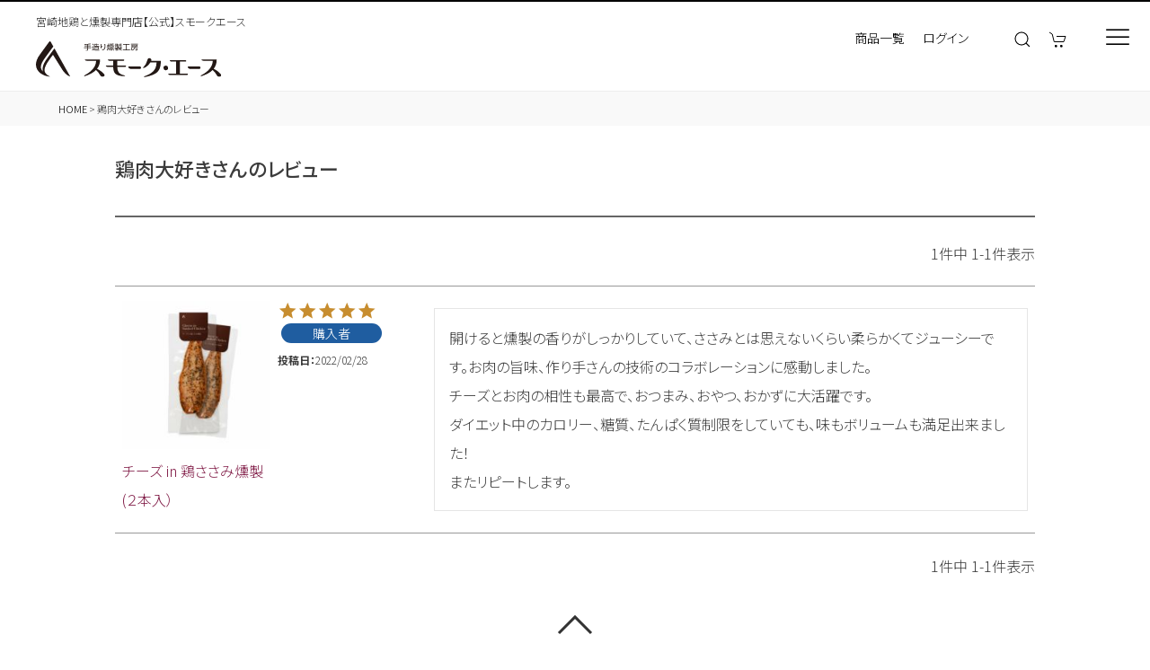

--- FILE ---
content_type: text/html;charset=UTF-8
request_url: https://www.smokeace.jp/p/reviews?reviewer=85
body_size: 9122
content:
<!DOCTYPE html>
<html lang="ja"><head>
  <meta charset="UTF-8">
  
  <meta name="_csrf" content="5Po3KEQf9GL5ss8xya10o41Osi--oNPvRZeszfwo4cgxFlaH3ZlRHiIuzQbUg61Qr4BAlLR3nxbblrfCIa-Z9ZkehKtTJ2C0">
  
  <title>鶏肉大好きさんのレビュー | スモーク・エース直営店</title>
  <meta name="viewport" content="width=device-width">


    <meta name="description" content="お客様のレビュー スモーク・エース直営店">
    <meta name="keywords" content="お客様のレビュー,スモーク・エース直営店">
  
  <link rel="stylesheet" href="https://food.itembox.design/system/fs_style.css?t=20251118042546">
  <link rel="stylesheet" href="https://food.itembox.design/generate/theme5/fs_theme.css?t=20251118042546">
  <link rel="stylesheet" href="https://food.itembox.design/generate/theme5/fs_original.css?t=20251118042546">
  
  <link rel="canonical" href="https://www.smokeace.jp/p/reviews">
  
  
  
  
  <script>
    window._FS=window._FS||{};_FS.val={"tiktok":{"enabled":false,"pixelCode":null},"recaptcha":{"enabled":false,"siteKey":null},"clientInfo":{"memberId":"guest","fullName":"ゲスト","lastName":"","firstName":"ゲスト","nickName":"ゲスト","stageId":"","stageName":"","subscribedToNewsletter":"false","loggedIn":"false","totalPoints":"","activePoints":"","pendingPoints":"","purchasePointExpiration":"","specialPointExpiration":"","specialPoints":"","pointRate":"","companyName":"","membershipCardNo":"","wishlist":"","prefecture":""},"enhancedEC":{"ga4Dimensions":{"userScope":{"login":"{@ member.logged_in @}","stage":"{@ member.stage_order @}"}},"amazonCheckoutName":"Amazonペイメント","measurementId":"G-H025XPYTRR","trackingId":"UA-1691927-2","dimensions":{"dimension1":{"key":"log","value":"{@ member.logged_in @}"},"dimension2":{"key":"mem","value":"{@ member.stage_order @}"}}},"shopKey":"food","device":"PC","cart":{"stayOnPage":false}};
  </script>
  
  <script src="/shop/js/webstore-nr.js?t=20251118042546"></script>
  <script src="/shop/js/webstore-vg.js?t=20251118042546"></script>
  
  
  
  
  
  
    <meta property="og:title" content="鶏肉大好きさんのレビュー | スモーク・エース直営店">
    <meta property="og:type" content="website">
    <meta property="og:url" content="https://www.smokeace.jp/p/reviews?reviewer&#x3D;85">
    <meta property="og:image" content="https://www.smokeace.jp/cc_images/sozai/ogpmain.jpg">
    <meta property="og:site_name" content="スモーク・エース直営店">
    <meta property="og:description" content="お客様のレビュー スモーク・エース直営店">
  
  
  
    <script type="text/javascript" >
      document.addEventListener('DOMContentLoaded', function() {
        _FS.CMATag('{"fs_member_id":"{@ member.id @}","fs_page_kind":"other"}')
      })
    </script>
  
  
  <link rel="stylesheet" href="https://cdn.jsdelivr.net/npm/uikit@3.5.5/dist/css/uikit.min.css" />
<script
  src="https://code.jquery.com/jquery-3.5.1.min.js"
  integrity="sha256-9/aliU8dGd2tb6OSsuzixeV4y/faTqgFtohetphbbj0="
  crossorigin="anonymous"></script>

<link rel="stylesheet" href="https://food.itembox.design/item/assets/css/readmore.css?1" />
<script src="https://food.itembox.design/item/assets/js/readmore.js?2"></script>
<script src="https://food.itembox.design/item/assets/js/accordion.js?1"></script>
<script src="https://food.itembox.design/item/assets/js/tab.js?6"></script>
<script src="https://cdn.jsdelivr.net/npm/uikit@3.5.5/dist/js/uikit.min.js"></script>
<script src="https://cdn.jsdelivr.net/npm/uikit@3.5.5/dist/js/uikit-icons.min.js"></script>
<script src="https://kit.fontawesome.com/5230f7d54d.js" crossorigin="anonymous"></script>
<!--script src="//typesquare.com/3/tsst/script/ja/typesquare.js?5bab00bf51bc442fac0a20b2e90393a3"></script-->
<link rel="preconnect" href="https://fonts.googleapis.com">
<link rel="preconnect" href="https://fonts.gstatic.com" crossorigin>
<link href="https://fonts.googleapis.com/css2?family=Noto+Sans+JP:wght@100;200;300;400;500;600;700;800;900&family=Noto+Serif+JP:wght@200;300;400;500;600;700;900&display=swap" rel="stylesheet">
<style>
@charset "UTF-8";
/*
01.グループ基本
02.パーツ調整
11.〇〇デー
12.ホワイトデー
13.ナッツスモークチキンバー
14.エンジョイホーム
15.宮崎地鶏と燻製のお歳暮ギフト・冬ギフト
16.冬季限定クリスマスチキン（骨付きチキン）
*/
/***********************************************************************************************************
01.グループ基本
***********************************************************************************************************/
.fs-body-category h2 {
  margin-top: 60px;
  font-size: 2.4rem;
}
.fs-body-category h2.sa-belt {
  background-color: #5c4c4c;
  padding: 0.9em;
  text-align: center;
  color: #fff !important;
  font-size: 2.8rem;
}
.fs-body-category h3 {
  margin-top: 40px;
  font-size: 1.8rem;
}
.fs-body-category h3.sa-belt {
  background-color: #5c4c4c;
  padding: 0.6em;
  text-align: center;
  color: #fff !important;
  font-size: 2.2rem;
}

@media screen and (max-width: 1024px) {
  .fs-body-category .sa-org-comment-group {
    width: auto;
  }
}
/***********************************************************************************************************
02.パーツ調整
***********************************************************************************************************/
/***********************************************************************************************************
11.〇〇デー
***********************************************************************************************************/
.fs-body-category.fs-body-category-female h2.sa-belt,
.fs-body-category.fs-body-category-female h3.sa-belt {
  background-color: #b90e2a;
}
.fs-body-category.fs-body-category-female h2, .fs-body-category.fs-body-category-female h3 {
  color: #b90e2a;
}

/***********************************************************************************************************
12.ホワイトデー
***********************************************************************************************************/
.fs-body-category.fs-body-category-whiteday h2.sa-belt,
.fs-body-category.fs-body-category-whiteday h3.sa-belt {
  background-color: #253a93;
}
.fs-body-category.fs-body-category-whiteday h2, .fs-body-category.fs-body-category-whiteday h3 {
  color: #253a93;
}

/***********************************************************************************************************
13.ナッツスモークチキンバー
***********************************************************************************************************/
.fs-body-category.fs-body-category-danshi-gohan h2.sa-belt,
.fs-body-category.fs-body-category-danshi-gohan h3.sa-belt {
  background-color: #8d1d2b;
}
.fs-body-category.fs-body-category-danshi-gohan h2, .fs-body-category.fs-body-category-danshi-gohan h3 {
  color: #8d1d2b;
}

/***********************************************************************************************************
14.エンジョイホーム
***********************************************************************************************************/
.fs-body-category.fs-body-category-enjoyhome h2.sa-belt,
.fs-body-category.fs-body-category-enjoyhome h3.sa-belt {
  background-color: #82624d;
}
.fs-body-category.fs-body-category-enjoyhome h2, .fs-body-category.fs-body-category-enjoyhome h3 {
  color: #82624d;
}

/***********************************************************************************************************
15.宮崎地鶏と燻製のお歳暮ギフト・冬ギフト
***********************************************************************************************************/
.fs-body-category.fs-body-category-oseibo h2.sa-belt,
.fs-body-category.fs-body-category-oseibo h3.sa-belt {
  background-color: #553f32;
}
.fs-body-category.fs-body-category-oseibo h2, .fs-body-category.fs-body-category-oseibo h3 {
  color: #553f32;
}

/***********************************************************************************************************
16.冬季限定クリスマスチキン（骨付きチキン）
***********************************************************************************************************/
.fs-body-category.fs-body-category-xmas h2.sa-belt,
.fs-body-category.fs-body-category-xmas h3.sa-belt {
  background-color: #ce211c;
}
.fs-body-category.fs-body-category-xmas h2, .fs-body-category.fs-body-category-xmas h3 {
  color: #ce211c;
}
@charset "UTF-8";
/*
01.フリーページ基本
02.好きなもの詰め合わせ
*/
/***********************************************************************************************************
01.フリーページ基本
***********************************************************************************************************/
.fs-body-custom h1 {
  margin-top: 2em;
}
.fs-body-custom h2 {
  font-size: 2.4rem;
}
.fs-body-custom h3 {
  font-size: 1.8rem;
}

/***********************************************************************************************************
02.好きなもの詰め合わせ
***********************************************************************************************************/
.sa-tsumeawaseList .uk-card-media-top {
  text-align: center;
}
.sa-tsumeawaseList .uk-card-body {
  padding: 0 0 40px;
  text-align: center;
}
.sa-tsumeawaseList h3 {
  margin-bottom: 0px;
}
.sa-tsumeawaseList p {
  margin: 5px 0;
}
.sa-tsumeawaseList select {
  width: 50%;
  margin-right: 5px;
}

.sa-tsumeawaseGift {
  margin-bottom: 50px;
}
.sa-tsumeawaseGift h3 {
  margin-bottom: 0px;
  display: inline-block;
  margin: 0;
  padding: 0;
}
.sa-tsumeawaseGift select {
  margin: 0;
  padding: 0;
  width: 100%;
  margin-right: 5px;
}
.sa-tsumeawaseGift .sa-selectGiftbox {
  width: 5em;
}
</style>

<link rel="stylesheet" href="https://food.itembox.design/item/assets/css/smokeace-wp.css?125" />
<script src="https://food.itembox.design/item/assets/js/smokeace-wp.js?18"></script>
<script src="https://food.itembox.design/item/assets/js/header-home.js?25"></script>

<link rel="stylesheet" href="https://food.itembox.design/item/assets/luminous/luminous-basic.min.css" />


<script>
$(window).scroll(function() {
    var window_width = $(window).width();
    if(window_width < 768 ){
        $('body').css('padding-bottom','60px');
        var scroll_len = $(window).scrollTop();
        if ( scroll_len > 60 ) {
        $('.sp-bottommenu').css('bottom','0');
        $('.sp-bottommenu').animate({height: 'show'}, 'slow' );
        } else {
        $('.sp-bottommenu').animate({height: 'hide'}, 'slow' );
        }
    }else{
      $('body').css('padding-bottom','0');
      $('.sp-bottommenu').animate({height: 'hide'}, 'slow' );
    }
});
</script>
<script async src="https://www.googletagmanager.com/gtag/js?id=G-H025XPYTRR"></script>

<script><!--
_FS.setTrackingTag('%3Cscript%3E%0A%28function%28i%2Cs%2Co%2Cg%2Cr%2Ca%2Cm%29%7Bi%5B%27GoogleAnalyticsObject%27%5D%3Dr%3Bi%5Br%5D%3Di%5Br%5D%7C%7Cfunction%28%29%7B%0A%28i%5Br%5D.q%3Di%5Br%5D.q%7C%7C%5B%5D%29.push%28arguments%29%7D%2Ci%5Br%5D.l%3D1*new+Date%28%29%3Ba%3Ds.createElement%28o%29%2C%0Am%3Ds.getElementsByTagName%28o%29%5B0%5D%3Ba.async%3D1%3Ba.src%3Dg%3Bm.parentNode.insertBefore%28a%2Cm%29%0A%7D%29%28window%2Cdocument%2C%27script%27%2C%27https%3A%2F%2Fwww.google-analytics.com%2Fanalytics.js%27%2C%27ga%27%29%3B%0A%0Aga%28%27create%27%2C+%27%27%2C+%27auto%27%29%3B%0Aga%28%27send%27%2C+%27pageview%27%29%3B%0A%3C%2Fscript%3E%0A%3Cscript+async+src%3D%22https%3A%2F%2Fs.yimg.jp%2Fimages%2Flisting%2Ftool%2Fcv%2Fytag.js%22%3E%3C%2Fscript%3E%0A%3Cscript%3E%0Awindow.yjDataLayer+%3D+window.yjDataLayer+%7C%7C+%5B%5D%3B%0Afunction+ytag%28%29+%7B+yjDataLayer.push%28arguments%29%3B+%7D%0Aytag%28%7B%22type%22%3A%22ycl_cookie%22%7D%29%3B%0A%3C%2Fscript%3E%0A%3C%21--+Google+Tag+Manager+--%3E%0A%3Cscript%3E%28function%28w%2Cd%2Cs%2Cl%2Ci%29%7Bw%5Bl%5D%3Dw%5Bl%5D%7C%7C%5B%5D%3Bw%5Bl%5D.push%28%7B%27gtm.start%27%3A%0Anew+Date%28%29.getTime%28%29%2Cevent%3A%27gtm.js%27%7D%29%3Bvar+f%3Dd.getElementsByTagName%28s%29%5B0%5D%2C%0Aj%3Dd.createElement%28s%29%2Cdl%3Dl%21%3D%27dataLayer%27%3F%27%26l%3D%27%2Bl%3A%27%27%3Bj.async%3Dtrue%3Bj.src%3D%0A%27https%3A%2F%2Fwww.googletagmanager.com%2Fgtm.js%3Fid%3D%27%2Bi%2Bdl%3Bf.parentNode.insertBefore%28j%2Cf%29%3B%0A%7D%29%28window%2Cdocument%2C%27script%27%2C%27dataLayer%27%2C%27GTM-PP5J4CS%27%29%3B%3C%2Fscript%3E%0A%3C%21--+End+Google+Tag+Manager+--%3E%0A%3Cscript+type%3D%22text%2Fjavascript%22%3E%0A++++%28function%28c%2Cl%2Ca%2Cr%2Ci%2Ct%2Cy%29%7B%0A++++++++c%5Ba%5D%3Dc%5Ba%5D%7C%7Cfunction%28%29%7B%28c%5Ba%5D.q%3Dc%5Ba%5D.q%7C%7C%5B%5D%29.push%28arguments%29%7D%3B%0A++++++++t%3Dl.createElement%28r%29%3Bt.async%3D1%3Bt.src%3D%22https%3A%2F%2Fwww.clarity.ms%2Ftag%2F%22%2Bi%3B%0A++++++++y%3Dl.getElementsByTagName%28r%29%5B0%5D%3By.parentNode.insertBefore%28t%2Cy%29%3B%0A++++%7D%29%28window%2C+document%2C+%22clarity%22%2C+%22script%22%2C+%225ddoksfvth%22%29%3B%0A%3C%2Fscript%3E%0A%3C%21--+Global+site+tag+%28gtag.js%29+-+Google+Ads%3A+1059502907+--%3E%0A%3Cscript+async+src%3D%22https%3A%2F%2Fwww.googletagmanager.com%2Fgtag%2Fjs%3Fid%3DAW-1059502907%22%3E%3C%2Fscript%3E%0A%3Cscript%3E%0A++window.dataLayer+%3D+window.dataLayer+%7C%7C+%5B%5D%3B%0A++function+gtag%28%29%7BdataLayer.push%28arguments%29%3B%7D%0A++gtag%28%27js%27%2C+new+Date%28%29%29%3B%0A%0A++gtag%28%27config%27%2C+%27AW-1059502907%27%29%3B%0A%3C%2Fscript%3E');
--></script>
</head>
<body class="fs-body-reviews-reviewer" id="fs_ReviewsByCustomer">
<script><!--
_FS.setTrackingTag('%3C%21--+Google+Tag+Manager+%28noscript%29+--%3E%0A%3Cnoscript%3E%3Ciframe+src%3D%22https%3A%2F%2Fwww.googletagmanager.com%2Fns.html%3Fid%3DGTM-PP5J4CS%22%0Aheight%3D%220%22+width%3D%220%22+style%3D%22display%3Anone%3Bvisibility%3Ahidden%22%3E%3C%2Fiframe%3E%3C%2Fnoscript%3E%0A%3C%21--+End+Google+Tag+Manager+%28noscript%29+--%3E');
--></script>
<div class="fs-l-page">
<header class="fs-l-header">
<!-- ヘッダーナビゲーション -->
<div id="sa-header-wrap">
<nav id="fs_p_headerNavigation">
<!-- メニュー -->
<h1 class="h1txt">宮崎地鶏と燻製専門店【公式】スモークエース</h1>
<div>
<div><p><a href="/"><img src="https://food.itembox.design/item/assets/img/logo.svg?t=20260116222116" alt="手造り燻製工房 スモーク・エース" class="sa-logo"></a></p></div>
<ul>
<li class="pc-only sa-itemlist"><a href="/c/lineup">商品一覧</a></li>
<span class="fs-clientInfo">
<li class="pc-only sa-login login my-{@ member.logged_in @}"><a href="/p/login">ログイン</a></li>
<li class="pc-only sa-login logout my-{@ member.logged_in @}"><a href="/p/logout">ログアウト</a></li>
</span>
<li class="sa-search"><a href="#modal-search" uk-toggle uk-icon="search"></a></li>
<li class="sa-cart"><a href="/p/cart" uk-icon="cart"><span class="fs-p-cartItemNumber fs-client-cart-count fs-clientInfo"></span></a></li>


<li><a href="#modal-menu" uk-toggle uk-icon="icon: menu; ratio: 1.6"></a></li>
</ul>
</div>
<!-- /メニュー -->
</nav>
</div>
<ul class="sp-only sa-sp-menu fs-clientInfo">
<li class="sa-itemlist"><a href="/c/lineup">商品一覧</a></li>
<li class="sa-login login my-{@ member.logged_in @}"><a href="/p/login">ログイン</a></li>
<li class="sa-logout logout my-{@ member.logged_in @}"><a href="/p/logout">ログアウト</a></li>
</ul>

<!-- モーダル：検索 -->
<div id="modal-search" class="uk-flex-top" uk-modal>
<div style="transition: none;" class="uk-modal-dialog uk-modal-body uk-margin-auto-vertical">
<button class="uk-modal-close-outside" type="button" uk-close></button>
<form action="/p/search" method="get">
<input type="hidden" name="tag" value="検索可能" >
<input type="text" name="keyword" maxlength="1000" placeholder="キーワード検索">
<button type="submit" class="fs-c-button--primary">商品検索</button>
</form>
</div>
</div>
<!-- /モーダル：検索 -->

<!-- モーダル：メニュー -->
<div id="modal-menu" class="uk-modal-full" uk-modal>
<div class="uk-modal-dialog">
<button class="uk-modal-close-full uk-close-large" type="button" uk-close></button>
<div class="uk-grid-collapse" uk-grid>
<div class="uk-visible@m uk-width-1-3@m uk-background-cover" style="
background-image: url('https://food.itembox.design/item/assets/img/menubg_pho01.jpg?t=20260116222116');
" uk-height-viewport></div>

<!-- right -->
<div class="uk-width-2-3@m uk-padding-large">
<div class="sa-spmenu-header">
<div class="sa-spmenu-logo-wrap">
<p class="sa-spmenu-logo">
<a href="/"><img src="https://food.itembox.design/item/assets/img/logo-brown.svg?t=20260116222116" alt="手造り燻製工房 スモーク・エース" /></a>
</p>
</div>
<div class="sa-spmenu-sns-wrap">
<ul class="sa-spmenu-sns">
<li>
<a href="https://twitter.com/smokeacejp?utm_source=mailmagazine&amp;utm_medium=htmlmail20180710&amp;utm_campaign=Twitter"
target="_blank"><i class="fab fa-twitter"></i></a>
</li>
<li>
<a href="https://www.facebook.com/smokejp?utm_source=mailmagazine&amp;utm_medium=htmlmail20180710&amp;utm_campaign=smokeaceFB"
target="_blank"><i class="fab fa-facebook-f"></i></a>
</li>
<li>
<a href="https://www.instagram.com/smokeace.official/" target="_blank"><i
class="fab fa-instagram"></i></a>
</li>

</ul>
</div>
</div>

<div class="sa-spmenu-main-wrap-all">
<div class="sa-spmenu-main-wrap">
<ul class="sa-spmenu-main">
<li>
<a href="/c/lineup"><img src="https://food.itembox.design/item/assets/img/spmenu_icon_g00.jpg?t=20260116222116" alt="" />
商品一覧（すべての商品）</a>
</li>
<li>
<a href="/c/g08"><img src="https://food.itembox.design/item/assets/img/spmenu_icon_g07.jpg?t=20260116222116" alt="" />
ギフト</a>
</li>
<li>
<a href="/c/g01"><img src="https://food.itembox.design/item/assets/img/spmenu_icon_g01.jpg?t=20260116222116" alt="" />
炭火焼製品</a>
</li>
<li>
<a href="/c/g02"><img src="https://food.itembox.design/item/assets/img/spmenu_icon_g02.jpg?t=20260116222116" alt="" />
燻製・鶏製品</a>
</li>
<li>
<a href="/c/g03"><img src="https://food.itembox.design/item/assets/img/spmenu_icon_g03.jpg?t=20260116222116" alt="" />
ハム・ソーセージ製品</a>
</li>
<li>
<a href="/c/g04"><img src="https://food.itembox.design/item/assets/img/spmenu_icon_g04re.jpg?t=20260116222116" alt="" />
ブランド地鶏：みやざき地頭鶏</a>
</li>
<li>
<a href="/c/g05"><img src="https://food.itembox.design/item/assets/img/spmenu_icon_g05re.jpg?t=20260116222116" alt="" />
スペシャル製品</a>
</li>
<li>
<a href="/c/g06"><img src="https://food.itembox.design/item/assets/img/spmenu_icon_g06.jpg?t=20260116222116" alt="" />
季節限定品</a>
</li>

</ul>

<ul class="sa-spmenu-other">
<li><a href="/f/originalgift">好きなものを詰め合わせるギフト</a></li>
<li><a href="/c/teikibin">わがまま定期便</a></li>
<li class="sa-spmenu-other--mm"><a href="/p/newsletter/subscribe">メールマガジン登録</a></li>
</ul>
</div>
</div>

<div class="sa-spmenu-sub-wrap">
<ul class="sa-spmenu-sub fs-clientInfo">
<li><a href="/">ホーム</a></li>
<li class="login my-{@ member.logged_in @}"><a href="/p/login">ログイン</span></a></li>
<li class="logout my-{@ member.logged_in @}"><a href="/p/logout">ログアウト</span></a></li>
<li class="regist my-{@ member.logged_in @}"><a href="/p/register">新規登録</span></a></li>
<li class="mypage my-{@ member.logged_in @}"><a href="/my/top">マイページ</span></a></li>
<li class="sa-spmenu-sub-guide"><a href="/f/guide">ご利用ガイド</a></li>
<li><a href="/f/aboutus">スモークエースについて</a></li>
<li><a href="/f/terms">特定商取引法に基づく表示</a></li>
<li><a href="/f/policy">プライバシーポリシー</a></li>
<li><a href="/p/newsletter/subscribe">メルマガ登録</a></li>
<li><a href="/f/contact">お問い合わせ</a></li>
</ul>
<p><a href="tel:0120568875"><img src="https://food.itembox.design/item/assets/img/ico-tel.svg?t=20260116222116" alt=""> 0120-56-8875</a><br>
<span>電話受付（土日祝休）9:30～17:00</span></p>
</div>
</div>
<!-- /right -->
</div>
</div>
</div>
<!-- /モーダル：menu -->
<script type="application/ld+json">
{
"@context": "http://schema.org",
"@type": "WebSite",
"url": "https://www.smokeace.jp",
"potentialAction": {
"@type": "SearchAction",
"target": "https://www.smokeace.jp/p/search?keyword={search_term_string}",
"query-input": "required name=search_term_string"
}
}
</script>
<!-- /ヘッダーナビゲーション -->

<nav class="uk-navbar-container sp-bottommenu" uk-navbar>
<ul class="uk-navbar-nav uk-grid-collapse uk-text-center uk-child-width-1-4" uk-grid>
<li><a href="#modal-menu" uk-toggle><span uk-icon="icon: menu; ratio: 3" class="icon"></span><span class="txt">メニュー</span></a></li>
<li><a href="/c/otsumami">おすすめ<span class="badge">●</span></a></li>
<li><a href="/c/lineup">商品一覧</a></li>
<li><a href="/p/cart"><span uk-icon="icon: cart; ratio: 0.5" class="icon"></span><span class="txt">カート</span></a></li>
</ul>
</nav><!-- /.sp-bottommenu -->

</header>
<!-- **パンくずリストパーツ （システムパーツ） ↓↓ -->
<nav class="fs-c-breadcrumb">
<ol class="fs-c-breadcrumb__list">
<li class="fs-c-breadcrumb__listItem">
<a href="/">HOME</a>
</li>
<li class="fs-c-breadcrumb__listItem">
鶏肉大好きさんのレビュー
</li>
</ol>
</nav>
<!-- **パンくずリストパーツ （システムパーツ） ↑↑ -->
<main class="fs-l-main"><div id="fs-page-error-container" class="fs-c-panelContainer">
  
  
</div>
<section class="fs-l-pageMain"><!-- **ページ見出し（フリーパーツ）↓↓ -->
<h1 class="fs-c-heading fs-c-heading--page">鶏肉大好きさんのレビュー</h1>
<!-- **ページ見出し（フリーパーツ）↑↑ -->
<!-- **会員レビュー一覧（システムパーツ）↓↓ -->
<div class="fs-c-history">
  
    
      <div class="fs-c-listControl">
<div class="fs-c-listControl__status">
<span class="fs-c-listControl__status__total">1<span class="fs-c-listControl__status__total__label">件中</span></span>
<span class="fs-c-listControl__status__indication">1<span class="fs-c-listControl__status__indication__separator">-</span>1<span class="fs-c-listControl__status__indication__label">件表示</span></span>
</div>
</div>
    
  
  <ul class="fs-c-reviewList">
    
    <li class="fs-c-reviewList__item" data-product-id="622">
      <div class="fs-c-reviewList__item__product fs-c-reviewProduct">
        
          
            <div class="fs-c-reviewProduct__image fs-c-productImage">
              <a href="/c/lineup/sajp055">  
                <img src="https://food.itembox.design/product/006/000000000622/000000000622-02-s.jpg?t&#x3D;20260110120208" alt="" class="fs-c-reviwewProduct__image__image fs-c-productImage__image">
              </a>
            </div>
          
        
        <div class="fs-c-reviewProduct__info">
          <div class="fs-c-productName">
            
              <a href="/c/lineup/sajp055">
                <div class="fs-c-productName__name">チーズ in 鶏ささみ燻製(２本入）</div>
              </a>
            
          </div>
        </div>
      </div>
      <div class="fs-c-reviewList__item__info fs-c-reviewInfo">
        <div class="fs-c-reviewRating">
          <div class="fs-c-reviewInfo__stars fs-c-reviewStars" data-ratingCount="5.0"></div>
        </div>
        
          <div class="fs-c-reviewInfo__reviewer fs-c-reviewer">  
            <div class="fs-c-reviewer__status"><span class="fs-c-reviewerStatus">購入者</span></div>
          </div>
        
        <dl class="fs-c-reviewInfo__date">
          <dt>投稿日</dt>
          <dd>
            <time datetime="2022-02-28" class="fs-c-time">
              2022/02/28
            </time>
          </dd>
        </dl>
      </div> 
      <div class="fs-c-reviewList__item__body fs-c-reviewBody">開けると燻製の香りがしっかりしていて、ささみとは思えないくらい柔らかくてジューシーです。お肉の旨味、作り手さんの技術のコラボレーションに感動しました。
チーズとお肉の相性も最高で、おつまみ、おやつ、おかずに大活躍です。
ダイエット中のカロリー、糖質、たんぱく質制限をしていても、味もボリュームも満足出来ました！
またリピートします。</div>
   <span data-id="fs-analytics" data-eec="{&quot;category&quot;:&quot;商品一覧&quot;,&quot;name&quot;:&quot;チーズ in 鶏ささみ燻製(２本入）&quot;,&quot;list_name&quot;:&quot;鶏肉大好きさ&quot;,&quot;quantity&quot;:1,&quot;id&quot;:&quot;sajp055&quot;,&quot;brand&quot;:&quot;スモーク&quot;,&quot;fs-add_to_cart-price&quot;:734,&quot;price&quot;:734,&quot;fs-select_content-price&quot;:734,&quot;fs-begin_checkout-price&quot;:734,&quot;fs-remove_from_cart-price&quot;:734}" data-ga4="{&quot;item_list_name&quot;:&quot;鶏肉大好&quot;,&quot;currency&quot;:&quot;JPY&quot;,&quot;item_list_id&quot;:&quot;product&quot;,&quot;value&quot;:734,&quot;items&quot;:[{&quot;item_list_name&quot;:&quot;鶏肉大好&quot;,&quot;fs-add_payment_info-price&quot;:734,&quot;fs-add_to_cart-price&quot;:734,&quot;item_id&quot;:&quot;sajp055&quot;,&quot;fs-view_item-price&quot;:734,&quot;item_category&quot;:&quot;商品一覧～スモー&quot;,&quot;quantity&quot;:1,&quot;price&quot;:734,&quot;item_list_id&quot;:&quot;product&quot;,&quot;currency&quot;:&quot;JPY&quot;,&quot;fs-select_content-price&quot;:734,&quot;fs-select_item-price&quot;:734,&quot;fs-remove_from_cart-price&quot;:734,&quot;item_name&quot;:&quot;チーズ in 鶏ささみ燻製(２本入）&quot;,&quot;fs-begin_checkout-price&quot;:734,&quot;item_brand&quot;:&quot;スモ&quot;}]}" data-category-eec="{&quot;sajp055&quot;:{&quot;type&quot;:&quot;1&quot;}}" data-category-ga4="{&quot;sajp055&quot;:{&quot;type&quot;:&quot;1&quot;}}""></span>
    </li>
    
  </ul>
  
    
      <div class="fs-c-listControl">
<div class="fs-c-listControl__status">
<span class="fs-c-listControl__status__total">1<span class="fs-c-listControl__status__total__label">件中</span></span>
<span class="fs-c-listControl__status__indication">1<span class="fs-c-listControl__status__indication__separator">-</span>1<span class="fs-c-listControl__status__indication__label">件表示</span></span>
</div>
</div>
    
  
</div>
<!-- **会員レビュー一覧（システムパーツ）↑↑ --></section></main>
<footer class="fs-l-footer">
<!-- **ページトップへ（フリーパーツ）↓↓-->
<div class="fs-p-footerPageTop">
  <a href="#" class="uk-icon-link" uk-icon="icon: chevron-up; ratio: 3" uk-scroll></a>
</div>
<!-- **ページトップへ（フリーパーツ）↑↑-->
<div class="sa-footer-wrap">
<ul class="sa-footer-function fs-clientInfo">
    <li class="login my-{@ member.logged_in @}"><a href="/p/login">LOG IN<span>ログイン</span></a></li>
    <li class="logout my-{@ member.logged_in @}"><a href="/p/logout">LOG OUT<span>ログアウト</span></a></li>
    <li class="regist my-{@ member.logged_in @}"><a href="/p/register">SIGN UP<span>新規登録</span></a></li>
    <li class="mypage my-{@ member.logged_in @}"><a href="/my/top">MY PAGE<span>マイページ</span></a></li>
</ul>

<div class="fs-pt-column--3 fs-pt-column">
<div class="fs-pt-column__item">
<span class="fs-pt-column__image">
<img src="https://food.itembox.design/item/assets/img/credit_logo01b.jpg?t=20260116222116" alt="/assets/img/credit_logo01b.jpg">
</span>
</div>
<div class="fs-pt-column__item">
<span class="fs-pt-column__image">
<img src="https://food.itembox.design/item/assets/img/credit_logo02.jpg?t=20260116222116" alt="/assets/img/credit_logo02.jpg">
</span>
</div>
<a href="/c/otsumami" class="fs-pt-column__item">
<span class="fs-pt-column__image">
<img src="https://food.itembox.design/item/assets/img/credit_logo011.jpg?t=20260116222116" alt="お酒に合うおつまみ">
</span>
</a>

</div>


<p class="sa-footer-lineup"><a href="/c/lineup">LINE UP<span>商品一覧</span></a></p>

<div class="sa-footer-bottom">
<ul class="sa-footer-sns">
    <li><a href="https://twitter.com/smokeacejp?utm_source=mailmagazine&amp;utm_medium=htmlmail20180710&amp;utm_campaign=Twitter" target="_blank"><i class="fab fa-twitter"></i></a></li>
    <li><a href="https://www.facebook.com/smokejp?utm_source=mailmagazine&amp;utm_medium=htmlmail20180710&amp;utm_campaign=smokeaceFB" target="_blank"><i class="fab fa-facebook-f"></i></a></li>
    <li><a href="https://www.instagram.com/smokeace.official/" target="_blank"><i class="fab fa-instagram"></i></a></li>
   
</ul>

<ul class="sa-footer-menu">
    <li><a href="/f/guide">ご利用ガイド</a></li>
    <li><a href="/f/brand">私たちの想い</a></li>
    <li><a href="/f/terms">特定商取引法に基づく表示</a></li>
    <li><a href="/f/policy">プライバシーポリシー</a></li>
    <li><a href="/p/newsletter/subscribe">メルマガ登録</a></li>
<li><a href="https://www.smokeace.jp/simplerecipes/">レシピ集</a></li>
    <li><a href="/f/contact">お問い合わせ</a></li>
</ul>

<p class="sa-footer-copyright">
    <span class="sa-footer-copyright-logo"><img src="https://food.itembox.design/item/assets/img/logo-white.svg?t=20260116222116" alt=""></span>
    <span>Copyright © SmokeAce. All rights reserved</span>
</p>
</div>
</div>

<script src="https://food.itembox.design/item/assets/luminous/luminous.min.js"></script>
<script src="https://food.itembox.design/item/assets/luminous/luminous.js"></script>
</footer>

<script type="application/ld+json">
{
    "@context": "http://schema.org",
    "@type": "BreadcrumbList",
    "itemListElement": [{
        "@type": "ListItem",
        "position": 1,
        "item": {
            "@id": "https://www.smokeace.jp/",
            "name": "HOME"
        }
    },{
        "@type": "ListItem",
        "position": 2,
        "item": {
            "@id": "https://www.smokeace.jp/p/reviews?reviewer=85",
            "name": "鶏肉大好きさんのレビュー"
        }
    }]
}
</script>

</div>






<script src="/shop/js/webstore.js?t=20251118042546"></script>
</body></html>

--- FILE ---
content_type: text/css
request_url: https://food.itembox.design/generate/theme5/fs_original.css?t=20251118042546
body_size: 10057
content:
@charset "UTF-8";

/*
00.ログイン・ログアウト
01.基本・フォント
02.リンク
03.テーブル
04.パンくずリストパーツ
05.おすすめ商品カルーセル
06.インスタエリア&スペシャル
10.ヘッダー
15.コンテンツ
17.コンテンツボトム
20.フッター
22.スマホフッターナビ
25.ホーム
30.商品一覧
40.商品詳細メインエリア
50.ショッピングカート
51.サイド：ショッピングカート
60.サポート
70.会員
80.レビュー
90.よくあるご質問
100.関連ページパネル

120.カタログギフトフォーム
*/
/******************************************************
フォント
font-family: 'Noto Sans JP',
sans-serif!important;
font-family: 'Noto Serif JP',
serif!important;
******************************************************/
/***********************************************************************************************************
00.ログイン・ログアウト
***********************************************************************************************************/
.fs-preview-header__hideHeaderButton{
z-index:2000;
}

.logout.my-false {
  display: none;
}

.login.my-true {
  display: none;
}

.regist.my-true {
  display: none;
}

.mypage.my-false {
  display: none;
}

@media screen and (min-width: 768px) {
  .sp-only {
    display: none !important;
  }
}

@media screen and (max-width: 768px) {
  .pc-only {
    display: none !important;
  }

  .logout.my-false {
    display: none;
  }

  .login.my-true {
    display: none;
  }

  .regist.my-true {
    display: none;
  }

  .mypage.my-false {
    display: none;
  }
}

/***********************************************************************************************************
01.基本・フォント
***********************************************************************************************************/
html {
  font-size: 62.5% !important;
}

body {
  font-family: "Noto Sans JP", sans-serif !important;
  font-weight: 300 !important;
  /* font-family: "UD Shin Go NT Light", "M PLUS 1p Light"; */
  font-feature-settings: "palt" 1;
  font-size: 14px !important;
  line-height: 2;
  color: #3c3c3c;
}

.wf-light {
  font-family: "Noto Sans JP", sans-serif !important;
  font-weight: 200 !important;
  /* font-family: "UD Shin Go NT Light", "M PLUS 1p Light" !important; */
}

.wf-regular {
  font-family: "Noto Sans JP", sans-serif !important;
  font-weight: 500 !important;
  /* font-family: "UD Shin Go NT Regular", "M PLUS 1p Regular" !important; */
}

/* 新設定 */
.fs-serif {
  font-family: "Noto Serif JP", serif !important;
}

.fs-sansserif {
  font-family: "Noto Sans JP", sans-serif !important;
}

.fw-100 {
  font-weight: 100 !important;
}

.fw-200 {
  font-weight: 200 !important;
}

.fw-300 {
  font-weight: 300 !important;
}

.fw-400 {
  font-weight: 400 !important;
}

.fw-500 {
  font-weight: 500 !important;
}

.fw-600 {
  font-weight: 600 !important;
}

.fw-700 {
  font-weight: 700 !important;
}

.fw-800 {
  font-weight: 800 !important;
}

.fw-900 {
  font-weight: 900 !important;
}

h1,
h2,
h3,
h4,
h5,
h6,
strong,
.wf-medium,
.fs-c-checkout-addressee__data__name {
  font-family: "Noto Sans JP", sans-serif !important;
  font-weight: 500 !important;
  /* font-family: "UD Shin Go NT Medium", "M PLUS 1p Medium" !important;
  font-weight: bold !important; *!important/*/
}

.wf-demibold {
  font-family: "Noto Sans JP", sans-serif !important;
  font-weight: 500 !important;
  /* font-family: "UD Shin Go NT DemiBold", "M PLUS 1p Bold" !important; */
}

.wf-bold {
  font-family: "Noto Sans JP", sans-serif !important;
  font-weight: 500 !important;
  /* font-family: "UD Shin Go NT Bold", "M PLUS 1p Extra Bold" !important; */
}

.wf-heavy {
  font-family: "Noto Sans JP", sans-serif !important;
  font-weight: 700 !important;
  /* font-family: "UD Shin Go NT Heavy", "M PLUS 1p Black" !important; */
}

.wf-light-min {
  font-family: "Noto Serif JP", serif !important;
  font-weight: 200 !important;
  /* font-family: "UD Reimin Light" !important; */
}

.wf-regular-min {
  font-family: "Noto Serif JP", serif !important;
  font-weight: 300 !important;
  /* font-family: "UD Reimin Regular" !important; */
}

.wf-bold-min {
  font-family: "Noto Serif JP", serif !important;
  font-weight: 500 !important;
  /* font-family: "UD Reimin Bold" !important; */
}

.fs-p-announcement__title,
.fs-c-wishlistProduct__title,
.fs-c-featuredProduct__title,
.fs-c-heading--page,
.fs-c-documentColumn__heading,
.fs-c-subSection__title,
.fs-p-heading--lv2 {
  color: #3c3c3c;
  border-color: #666;
  padding-top: 4px;
  text-align: left !important;
}

section {
  margin: 2em 0 4em;
}

.fs-c-documentArticle__heading {
  margin: 2em 0 0;
}

.fs-c-checkout-confirmationList>dt {
  font-weight: normal !important;
}

/*Apple IDボタン調整*/
.fs-c-anotherLogin--apple svg {
  height: 100%;
}

/*Amazonボタン並び順変更*/
.fs-c-linkedServiceLogin__login {
  flex-direction: column-reverse;
}

/***********************************************************************************************************
02.リンク
***********************************************************************************************************/
body a,
body a:link,
body a:visited {
  color: #7e1743;
  text-decoration: none;
  transition: all 0.5s;
}

body a .uk-card,
body a:link .uk-card,
body a:visited .uk-card {
  color: #333 !important;
}

body a:hover,
body a:active {
  color: #7e1743;
  text-decoration: none;
  opacity: 0.6;
}

body a:hover .uk-card,
body a:active .uk-card {
  color: #333 !important;
}

.fs-c-button--primary,
.fs-c-button--primary:link,
.fs-c-button--primary:visited {
  color: #fff !important;
}

/***********************************************************************************************************
03.テーブル
***********************************************************************************************************/
table,
table th,
table td {
  border: 1px solid #ccc;
  border-collapse: collapse;
}

table {
  width: 100%;
  box-sizing: border-box;
  /* margin: 20px 0 60px; */
}

table th,
table td {
  padding: 0.5em;
}

table th {
  background: #eee;
}

/***********************************************************************************************************
04.パンくずリストパーツ
***********************************************************************************************************/
/* パンくず */
.fs-c-breadcrumb {
  font-size: 11px;
  background: #f9f9f9;
  padding: 3px 10px 3px 60px;
}

.fs-c-breadcrumb a,
.fs-c-breadcrumb a:link,
.fs-c-breadcrumb a:visited {
  color: #000;
  transition: opacity 0.3s;
  text-decoration: none;
}

.fs-c-breadcrumb a:hover,
.fs-c-breadcrumb a:active {
  color: #000;
  opacity: 0.3;
  text-decoration: none;
}

/* //パンくず */
@media screen and (max-width: 768px) {
  .fs-c-breadcrumb {
    padding: 3px 10px 3px 15px;
  }
}

/***********************************************************************************************************
05.おすすめ商品カルーセル
***********************************************************************************************************/
.fs-c-featuredProduct {
  padding-top: 40px;
}

.fs-c-productListCarousel.fs-c-slick {
  padding-top: 40px;
}

h2.fs-c-productListItem__productName {
  margin-top: 0 !important;
  font-size: 14px !important;
}

h2.fs-c-productListItem__productName a,
h2.fs-c-productListItem__productName a:link,
h2.fs-c-productListItem__productName a:visited,
h2.fs-c-productListItem__productName a:hover,
h2.fs-c-productListItem__productName a:active {
  color: #3c3c3c;
}

.fs-c-productPrice.fs-c-productPrice--selling,
.fs-c-productListItem__productDescription,
.fs-c-productPrice__addon,
.fs-c-button--particular.fs-c-button--addToWishList--icon::before {
  font-size: 12px;
  line-height: 1.6;
}

.fs-c-button--addToCart--list.fs-c-button--plain,
.fs-c-button--viewProductDetail.fs-c-button--plain {
  color: #7e1743;
  font-size: 14px;
}

.fs-c-productPrice__main__price.fs-c-price .fs-c-price__currencyMark,
.fs-c-productPrice__main__price.fs-c-price .fs-c-price__value {
  color: #7e1743;
  font-size: 24px;
}

.fs-c-productPrices--productDetail .fs-c-productPrice:not(.fs-c-productPrice--listed) .fs-c-productPrice__main__price {
  font-size: 14px;
}

.fs-c-productListItem__control.fs-c-buttonContainer {
  margin-top: 0;
  padding-top: 10px;
}

.fs-body-product .fs-c-productQuantityAndWishlist__quantity {
  position: relative;
}

.fs-body-product .fs-c-quantity__select.fs-system-quantity-list {
  font-size: 20px;
  position: absolute;
}

.fs-body-product .fs-c-productQuantityAndWishlist__quantity::before {
  content: "数量 ： ";
  font-size: 16px;
  margin-right:10px;
}

.fs-body-product .fs-c-quantity__select.fs-system-quantity-list {
  width: auto;
}

.fs-c-productQuantityAndAction__action {
  margin-top: 50px;
}

.fs-c-productQuantityAndAction__quantity {
  display: none;
}

/***********************************************************************************************************
06.インスタエリア&スペシャル
***********************************************************************************************************/
.sa-home-instagram {
  background: #ede3dd;
  padding: 60px 40px 80px;
  margin-bottom: 80px;
}

.sa-home-instagram h2 {
  text-align: center;
}

.sa-home-instagram h2 i {
  padding-right: 20px;
  margin-right: 20px;
  border-right: 1px solid #333;
  font-size: 120%;
}

.sa-home-instagram h2 span {
  font-family: "Noto Sans JP", sans-serif !important;
  font-weight: 300 !important;
  /* font-family: "UD Shin Go NT Light", "M PLUS 1p Light" !important; */
  font-size: 22px;
  display: inline-block;
  vertical-align: middle;
  padding-bottom: 4px;
}

.sa-home-instagram h2 a,
.sa-home-instagram h2 a:link,
.sa-home-instagram h2 a:visited,
.sa-home-instagram h2 a:hover,
.sa-home-instagram h2 a:active {
  color: #333;
}

.sa-home-instagram .sa-home-instagram-item {
  max-width: 960px;
  margin: 0 auto;
}

@media screen and (max-width: 768px) {
  .sa-home-instagram {
    background: #ede3dd;
    padding: 30px 30px 44px;
    margin-bottom: 80px;
  }
}

.sa-special {
  background: #ede3dd;
  padding: 25px 40px 50px;
  margin-bottom: 80px;
}

.sa-special h2 {
  text-align: center;
}

.sa-special h2 i {
  padding-right: 20px;
  margin-right: 20px;
  border-right: 1px solid #333;
  font-size: 120%;
}

.sa-special h2 span {
  font-family: "Noto Sans JP", sans-serif !important;
  font-weight: 300 !important;
  /* font-family: "UD Shin Go NT Light", "M PLUS 1p Light" !important; */
  font-size: 22px;
  display: inline-block;
  vertical-align: middle;
  padding-bottom: 4px;
}

.sa-special h2 a,
.sa-special h2 a:link,
.sa-special h2 a:visited,
.sa-special h2 a:hover,
.sa-special h2 a:active {
  color: #333;
}

.sa-special h3 {
  text-align: center;
  margin: 0 0 20px !important;
}

.sa-special .sa-special-item {
  max-width: 960px;
  margin: 0 auto;
}

@media screen and (max-width: 768px) {
  .sa-special {
    background: #ede3dd;
    padding: 25px 30px 40px;
    margin-bottom: 80px;
  }
}

/***********************************************************************************************************
07.背景+左右コンビネーション
***********************************************************************************************************/
.sa-background {
  background: #fbf4f1;
  padding: 60px 20px;
}

.sa-background-round {
  border-radius: 10px;
}

.sa-background-inner-item {
  display: flex;
  gap: 30px;
  margin-bottom: 60px;
}

.sa-background-inner-item:last-child {
  margin-bottom: 0px;
}

.sa-background-inner-item.sa-flex-reverse{
  flex-direction: row-reverse;
}
.sa-background-inner-item.sa-flex-reverse h3{
  text-align: right;
}
.sa-background-inner-item-img{
  width: 25%;
}
.sa-background-inner-item-txt{
  width: 75%;
}

@media screen and (max-width: 640px) {
  .sa-background-inner-item {
    justify-content: center;
    flex-direction: column;
  }
  .sa-background-inner-item.sa-flex-reverse{
    flex-direction: column;
  }
  .sa-background-inner-item.sa-flex-reverse h3{
    text-align: left;
  }
  .sa-background-inner-item-img{
    width: 50%;
    margin: 0 auto;
  }
  .sa-background-inner-item-txt{
    width: 100%;
    line-height: 1.6;
  }
}

@media screen and (max-width: 480px) {
  .sa-background-inner-item-img{
    width: 70%;
    margin: 0 auto;
  }
}
/***********************************************************************************************************
10.ヘッダー
***********************************************************************************************************/
.fs-l-header--min {
  border: none;
}

/* ヘッダー リンク*/
#sa-header-wrap a,
#sa-header-wrap a:link,
#sa-header-wrap a:visited {
  color: #000;
  transition: opacity 0.3s;
}

#sa-header-wrap a:hover,
#sa-header-wrap a:active {
  color: #000;
  opacity: 0.3;
  text-decoration: none;
}

/* //ヘッダー リンク*/
/* ヘッダー ロゴ*/
#sa-header-wrap img.sa-logo {
  height: 40px;
}

/* //ヘッダー ロゴ*/
/* ヘッダー ナビゲーション*/
.fs-l-header {
  padding-top: 0;
  border-bottom: 1px solid #eee;
}

.fs-l-header h1.h1txt {
  font-size: 12px;
  font-family: "Noto Sans JP", sans-serif !important;
  font-weight: 300 !important;
  /* font-family: "UD Shin Go NT Light", "M PLUS 1p Light" !important; */
  /*font-weight:normal!important;*/
  margin: 0 0 15px;
  padding: 0;
}

#sa-header-wrap {
  border-top: 2px solid #000;
  padding: 15px 10px 15px 40px;
}

#sa-header-wrap nav div {
  display: -ms-flexbox;
  display: flex;
  -ms-flex-pack: justify;
  justify-content: space-between;
  -ms-flex-align: center;
  align-items: center;
  margin: 0;
  padding: 0;
  align-items: flex-start;
}

#sa-header-wrap nav ul {
  display: -ms-flexbox;
  display: flex;
  -ms-flex-pack: end;
  justify-content: flex-end;
  -ms-flex-align: center;
  align-items: center;
  margin: 0;
  padding: 0;
  transform: translate(0, -20px);
}

#sa-header-wrap nav div p,
#sa-header-wrap nav ul li {
  margin: 0;
  padding: 0;
  list-style: none;
  font-size: 14px;
}

#sa-header-wrap nav ul a {
  padding: 0 10px;
}

#sa-header-wrap nav ul li:nth-of-type(2) {
  margin-left: auto;
}

#sa-header-wrap nav ul li.sa-cart {
  position: relative;
}

#sa-header-wrap nav ul li.sa-cart span {
  font-size: 10px;
  z-index: 100;
}

#sa-header-wrap nav ul li.sa-search {
  padding-left: 30px;
}

#sa-header-wrap nav ul li:last-child {
  padding-left: 20px;
}

/* //ヘッダー ナビゲーション*/
/* モーダルメニュー調整 */
.uk-modal-dialog {
  transition: none !important;
}

#modal-menu {
  background: #fff;
}

#modal-menu .uk-modal-close-full {
  background: none;
}

#modal-menu .uk-padding-large {
  position: relative;
  background: #fff !important;
  padding: 25px 100px 25px 50px !important;
}

#modal-menu .sa-spmenu-header {
  display: -ms-flexbox;
  display: flex;
  -ms-flex-pack: justify;
  justify-content: space-between;
  margin-bottom: 20px;
}

#modal-menu .sa-spmenu-header .sa-spmenu-logo-wrap {
  padding-top: 30px;
}

#modal-menu .sa-spmenu-logo {
  width: 175px;
}

#modal-menu .sa-spmenu-sns {
  display: -ms-flexbox;
  display: flex;
  margin: 0;
  padding: 0;
}

#modal-menu .sa-spmenu-sns li {
  margin: 0;
  padding: 0;
  list-style: none;
}

#modal-menu .sa-spmenu-sns li a {
  display: inline-block;
  padding: 0.5em 0.7em;
  font-size: 24px;
  transition: 0.5s;
  color: #9fa0a0;
  line-height: 1;
}

#modal-menu .sa-spmenu-sns li a:link,
#modal-menu .sa-spmenu-sns li a:visited {
  text-decoration: none;
}

#modal-menu .sa-spmenu-sns li a:hover,
#modal-menu .sa-spmenu-sns li a:active {
  text-decoration: none;
  opacity: 0.6;
}

#modal-menu .sa-spmenu-sns .sa-spmenu-sns-line a {
  transition: 0.5s;
  line-height: 1;
}

#modal-menu .sa-spmenu-sns .sa-spmenu-sns-line a img {
  width: 26px;
  vertical-align: text-top;
}

#modal-menu .sa-spmenu-sns .sa-spmenu-sns-line a:link,
#modal-menu .sa-spmenu-sns .sa-spmenu-sns-line a:visited {
  text-decoration: none;
}

#modal-menu .sa-spmenu-sns .sa-spmenu-sns-line a:hover,
#modal-menu .sa-spmenu-sns .sa-spmenu-sns-line a:active {
  text-decoration: none;
  opacity: 0.6;
}

#modal-menu .sa-spmenu-main-wrap-all {
  text-align: right;
}

#modal-menu .sa-spmenu-main-wrap-all .sa-spmenu-main-wrap {
  display: inline-block;
  text-align: left;
  padding: 0 30px 0 0;
}

#modal-menu .sa-spmenu-main-wrap-all .sa-spmenu-main-wrap .sa-spmenu-main {
  display: inline-block;
  margin: 0 0 35px;
  padding: 0;
}

#modal-menu .sa-spmenu-main-wrap-all .sa-spmenu-main-wrap .sa-spmenu-main li {
  margin: 0;
  padding: 0;
  list-style: none;
  height: 50px;
  margin-bottom: 4px;
}

#modal-menu .sa-spmenu-main-wrap-all .sa-spmenu-main-wrap .sa-spmenu-main li:first-child {
  margin-bottom: 20px;
}

#modal-menu .sa-spmenu-main-wrap-all .sa-spmenu-main-wrap .sa-spmenu-main li img {
  width: 50px;
  margin-right: 10px;
}

#modal-menu .sa-spmenu-main-wrap-all .sa-spmenu-main-wrap .sa-spmenu-main li a,
#modal-menu .sa-spmenu-main-wrap-all .sa-spmenu-main-wrap .sa-spmenu-main li a:link,
#modal-menu .sa-spmenu-main-wrap-all .sa-spmenu-main-wrap .sa-spmenu-main li a:visited {
  display: block;
  color: #333;
  font-family: "Noto Serif JP", serif !important;
  font-weight: 300 !important;
  /* font-family: "UD Reimin Light" !important; */
  font-size: 20px;
  transition: 0.5s;
}

#modal-menu .sa-spmenu-main-wrap-all .sa-spmenu-main-wrap .sa-spmenu-main li a:hover,
#modal-menu .sa-spmenu-main-wrap-all .sa-spmenu-main-wrap .sa-spmenu-main li a:active {
  text-decoration: none;
  opacity: 0.6;
}

#modal-menu .sa-spmenu-main-wrap-all .sa-spmenu-other {
  margin: 0;
  padding: 0;
}

#modal-menu .sa-spmenu-main-wrap-all .sa-spmenu-other li {
  margin: 0 0 10px;
  padding: 0;
  list-style: none;
}

#modal-menu .sa-spmenu-main-wrap-all .sa-spmenu-other li a,
#modal-menu .sa-spmenu-main-wrap-all .sa-spmenu-other li a:link,
#modal-menu .sa-spmenu-main-wrap-all .sa-spmenu-other li a:visited {
  color: #333;
  font-family: "Noto Serif JP", serif !important;
  font-weight: 300 !important;
  /* font-family: "UD Reimin Light" !important; */
  font-size: 18px;
  transition: 0.5s;
  border: 1px solid #333;
  padding: 0.25em 4em;
  display: block;
  text-align: center;
}

#modal-menu .sa-spmenu-main-wrap-all .sa-spmenu-other li a:hover,
#modal-menu .sa-spmenu-main-wrap-all .sa-spmenu-other li a:active {
  opacity: 0.6;
  text-decoration: none;
}

.sa-spmenu-other--mm a {
  color: #fff !important;
  background: #742243;
  border: none;
}

#modal-menu .sa-spmenu-sub-wrap {
  position: absolute;
  left: 50px;
  bottom: 30px;
}

#modal-menu .sa-spmenu-sub-wrap .sa-spmenu-sub {
  margin: 0;
  padding: 0;
}

#modal-menu .sa-spmenu-sub-wrap .sa-spmenu-sub li {
  margin: 0;
  padding: 0;
  list-style: none;
}

#modal-menu .sa-spmenu-sub-wrap .sa-spmenu-sub li a,
#modal-menu .sa-spmenu-sub-wrap .sa-spmenu-sub li a:link,
#modal-menu .sa-spmenu-sub-wrap .sa-spmenu-sub li a:visited {
  color: #333;
  transition: 0.5s;
}

#modal-menu .sa-spmenu-sub-wrap .sa-spmenu-sub li a:hover,
#modal-menu .sa-spmenu-sub-wrap .sa-spmenu-sub li a:active {
  text-decoration: none;
  opacity: 0.6;
}

#modal-menu .sa-spmenu-sub-wrap .sa-spmenu-sub-guide {
  margin-top: 12px !important;
}

#modal-menu .sa-spmenu-sub-wrap p {
  font-size: 20px;
  line-height: 1.4;
}

#modal-menu .sa-spmenu-sub-wrap p img {
  width: 35px;
}

#modal-menu .sa-spmenu-sub-wrap p a,
#modal-menu .sa-spmenu-sub-wrap p a:link,
#modal-menu .sa-spmenu-sub-wrap p a:visited {
  color: #333;
  text-decoration: none;
  font-family: "Noto Sans JP", sans-serif !important;
  font-weight: 500 !important;
  /* font-family: "UD Shin Go NT Regular", "M PLUS 1p Regular" !important; */
}

#modal-menu .sa-spmenu-sub-wrap p a:hover,
#modal-menu .sa-spmenu-sub-wrap p a:active {
  color: #333;
  text-decoration: none;
}

#modal-menu .sa-spmenu-sub-wrap p span {
  font-size: 12px;
}

@media (min-width: 768px) {
  .sa-spmenu-sub-wrap p a[href^="tel:"] {
    pointer-events: none;
  }
}

@media screen and (max-width: 768px) {
  #sa-header-wrap {
    padding: 10px 10px 15px 15px;
    /* ヘッダー ロゴ*/
  }

  .fs-l-header .h1txt {
    text-align: center;
  }

  #sa-header-wrap img.sa-logo {
    height: 30px;
  }

  #sa-header-wrap .sa-cart svg {
    width: 28px;
  }

  #sa-header-wrap nav ul {
    transform: translate(0, 0);
  }

  #sa-header-wrap nav ul li:last-child {
    padding-left: 10px;
  }

  #modal-menu .uk-padding-large {
    position: static;
    padding: 20px !important;
    background: #fff !important;
  }

  .sa-spmenu-header {
    -ms-flex-wrap: wrap;
    flex-wrap: wrap;
    margin-bottom: 30px;
  }

  .sa-spmenu-header .sa-spmenu-logo-wrap {
    padding-top: 0 !important;
    width: 100%;
  }

  .sa-spmenu-header .sa-spmenu-sns-wrap {
    width: 100%;
    text-align: right;
  }

  .sa-spmenu-header .sa-spmenu-sns-wrap .sa-spmenu-sns {
    -ms-flex-pack: end;
    justify-content: flex-end;
  }

  .sa-spmenu-header .sa-spmenu-sns-wrap .sa-spmenu-sns a {
    padding: 0em 0.7em;
    line-height: 1;
  }

  .sa-spmenu-main-wrap-all {
    text-align: left !important;
  }

  .sa-spmenu-main-wrap-all .sa-spmenu-other li a,
  .sa-spmenu-main-wrap-all .sa-spmenu-other li a:link,
  .sa-spmenu-main-wrap-all .sa-spmenu-other li a:visited {
    width: 100%;
    box-sizing: border-box;
    padding: 0.25em 0em !important;
  }

  .sa-spmenu-sub-wrap {
    position: static !important;
    left: auto !important;
    bottom: auto !important;
    margin-top: 40px;
  }
}

/* //モーダルメニュー調整 */
/* モーダル検索調整 */
.uk-modal-dialog {
  border-radius: 4px;
}

.uk-modal-dialog form {
  text-align: center;
}

.uk-modal-dialog form input {
  border-radius: 4px;
  padding: 14px;
  margin-bottom: 10px;
}

.uk-modal-dialog form .fs-c-button--primary {
  font-size: 14px;
  min-width: auto;
}

/* //モーダル検索調整 */
@media screen and (max-width: 768px) {
  .sa-sp-menu {
    margin: 0;
    padding: 0;
    display: -ms-flexbox !important;
    display: flex !important;
    -ms-flex-pack: center;
    justify-content: center;
    border-top: 1px solid #eee;
  }

  .sa-sp-menu li {
    margin: 0;
    padding: 0;
    list-style: none;
  }

  .sa-sp-menu li a,
  .sa-sp-menu li a:link,
  .sa-sp-menu li a:visited,
  .sa-sp-menu li a:hover,
  .sa-sp-menu li a:active {
    color: #000;
    text-decoration: none;
    padding: 0.5em 2em;
    display: inline-block;
  }
}

/***********************************************************************************************************
15.コンテンツ
***********************************************************************************************************/
.fs-l-page {
  overflow: hidden;
}

.fs-l-main {
  margin: 30px auto;
  padding: 0 30px 0;
  max-width: 1200px;
}

.fs-l-pageMain {
  margin: 0 auto;
  padding: 0;
  max-width: 1024px !important;
  width: auto;
}

@media screen and (max-width: 768px) {
  .fs-l-main {
    margin: 0 auto !important;
    max-width: auto !important;
    width: 100% !important;
    box-sizing: border-box;
  }

  .fs-l-pageMain {
    margin: 0 auto;
    padding: 0;
    max-width: auto !important;
    width: 100% !important;
  }
}

/***********************************************************************************************************
17.コンテンツボトム
***********************************************************************************************************/
.sa-contentsBottom {
  overflow: hidden;
}

.sa-contentsBottom>h2:first-child {
  font-size: 18px;
  padding: 0.5em 1em;
  border-bottom: 2px solid #7c8790;
  color: #333 !important;
}

.sa-contact-area {
  text-align: center;
  margin-top: 50px;
  line-height: 1.8;
}

.sa-contact-area p:first-child {
  font-size: 18px;
  font-family: "Noto Sans JP", sans-serif !important;
  font-weight: 500 !important;
  /* font-family: "UD Shin Go NT Regular", "M PLUS 1p Regular" !important; */
}

.sa-contact-area .sa-telfax-wrap {
  display: -ms-flexbox;
  display: flex;
  -ms-flex-pack: center;
  justify-content: center;
  margin: 0;
  padding: 0;
}

.sa-contact-area .sa-telfax-wrap li {
  margin: 0;
  padding: 0 0.75em;
  list-style: none;
  color: #333;
  text-decoration: none;
  font-size: 30px;
  font-family: "Noto Sans JP", sans-serif !important;
  font-weight: 500 !important;
  /* font-family: "UD Shin Go NT Regular", "M PLUS 1p Regular" !important; */
  white-space: nowrap;
}

.sa-contact-area .sa-telfax-wrap li img {
  width: 50px;
}

.sa-contact-area .sa-telfax-wrap li a,
.sa-contact-area .sa-telfax-wrap li a:link,
.sa-contact-area .sa-telfax-wrap li a:visited {
  color: #333;
  text-decoration: none;
}

.sa-contact-area .sa-telfax-wrap li a:hover,
.sa-contact-area .sa-telfax-wrap li a:active {
  color: #333;
  text-decoration: none;
}

@media (min-width: 768px) {
  .sa-contact-area a[href^="tel:"] {
    pointer-events: none;
  }
}

@media (max-width: 768px) {
  .sa-contact-area p:last-child {
    font-size: 16px;
  }

  .sa-contact-area .sa-telfax-wrap {
    display: block;
  }
}

/***********************************************************************************************************
20.フッター
***********************************************************************************************************/
.fs-p-footerPageTop {
  -ms-flex-pack: center;
  justify-content: center;
}

.fs-p-footerPageTop a,
.fs-p-footerPageTop a:link,
.fs-p-footerPageTop a:visited,
.fs-p-footerPageTop a:hover,
.fs-p-footerPageTop a:active {
  color: #333;
}

.fs-p-footerPageTop__link2:link,
.fs-p-footerPageTop__link2:visited {
  font-size: 300%;
  transition: opacity 0.3s;
  color: #3c3c3c;
}

.fs-p-footerPageTop__link2:hover,
.fs-p-footerPageTop__link2:active {
  opacity: 0.5;
  color: #3c3c3c;
}

.fs-l-footer {
  position: relative;
  border-top: none;
  background: #4c4137;
  color: #fff;
  margin-top: 80px;
  padding-top: 40px;
  box-sizing: border-box;
}

.fs-l-footer .sa-footer-wrap {
  padding: 0;
  box-sizing: border-box;
}

.fs-l-footer .sa-footer-wrap a,
.fs-l-footer .sa-footer-wrap a:link,
.fs-l-footer .sa-footer-wrap a:visited,
.fs-l-footer .sa-footer-wrap a:hover,
.fs-l-footer .sa-footer-wrap a:active {
  color: #fff;
}

.fs-l-footer .sa-footer-wrap ul {
  margin: 0;
  padding: 0;
}

.fs-l-footer .sa-footer-wrap ul li {
  margin: 0;
  padding: 0;
  list-style: none;
}

.fs-l-footer .sa-footer-wrap .fs-pt-column--3 {
  max-width: 960px;
  margin: 40px auto 40px;
}

.fs-l-footer .sa-footer-wrap .fs-pt-column--3 a {
  transition: 0.5s;
}

.fs-l-footer .sa-footer-wrap .fs-pt-column--3 a:link,
.fs-l-footer .sa-footer-wrap .fs-pt-column--3 a:visited {
  text-decoration: none;
}

.fs-l-footer .sa-footer-wrap .fs-pt-column--3 a:hover,
.fs-l-footer .sa-footer-wrap .fs-pt-column--3 a:active {
  text-decoration: none;
  opacity: 0.8;
}

.fs-l-footer .sa-footer-wrap .sa-footer-function {
  display: -ms-flexbox;
  display: flex;
  -ms-flex-pack: end;
  justify-content: flex-end;
  max-width: 1280px;
  margin: 0 auto 40px;
}

.fs-l-footer .sa-footer-wrap .sa-footer-function li a {
  transition: 0.5s;
  display: inline-block;
  border: 1px solid #fff;
  margin: 5px;
  padding: 0.5em 4em 0.5em 1em;
  font-size: 14px;
  line-height: 1.2;
}

.fs-l-footer .sa-footer-wrap .sa-footer-function li a span {
  font-size: 10px;
  display: block;
}

.fs-l-footer .sa-footer-wrap .sa-footer-function li a:link,
.fs-l-footer .sa-footer-wrap .sa-footer-function li a:visited {
  text-decoration: none;
}

.fs-l-footer .sa-footer-wrap .sa-footer-function li a:hover,
.fs-l-footer .sa-footer-wrap .sa-footer-function li a:active {
  text-decoration: none;
  opacity: 0.6;
}

.fs-l-footer .sa-footer-wrap .sa-footer-lineup {
  display: -ms-flexbox;
  display: flex;
  -ms-flex-pack: center;
  justify-content: center;
  max-width: 1280px;
  margin: 40px auto 40px;
}

.fs-l-footer .sa-footer-wrap .sa-footer-lineup a {
  transition: 0.5s;
  display: inline-block;
  border: 1px solid #fff;
  margin: 5px;
  padding: 0.5em;
  font-size: 14px;
  line-height: 1.2;
  width: 300px;
  box-sizing: border-box;
  text-align: center;
}

.fs-l-footer .sa-footer-wrap .sa-footer-lineup a span {
  font-size: 10px;
  display: block;
}

.fs-l-footer .sa-footer-wrap .sa-footer-lineup a:link,
.fs-l-footer .sa-footer-wrap .sa-footer-lineup a:visited {
  text-decoration: none;
}

.fs-l-footer .sa-footer-wrap .sa-footer-lineup a:hover,
.fs-l-footer .sa-footer-wrap .sa-footer-lineup a:active {
  text-decoration: none;
  opacity: 0.6;
}

.fs-l-footer .sa-footer-wrap .sa-footer-bottom {
  background: #3e342c;
  padding: 10px 10px 20px;
}

.fs-l-footer .sa-footer-wrap .sa-footer-sns {
  display: -ms-flexbox;
  display: flex;
  max-width: 1280px;
  margin: 0 auto;
  padding-top: 20px;
}

.fs-l-footer .sa-footer-wrap .sa-footer-sns li a {
  display: inline-block;
  padding: 0.5em 0.7em;
  font-size: 24px;
  transition: 0.5s;
}

.fs-l-footer .sa-footer-wrap .sa-footer-sns li a:link,
.fs-l-footer .sa-footer-wrap .sa-footer-sns li a:visited {
  text-decoration: none;
}

.fs-l-footer .sa-footer-wrap .sa-footer-sns li a:hover,
.fs-l-footer .sa-footer-wrap .sa-footer-sns li a:active {
  text-decoration: none;
  opacity: 0.6;
}

.fs-l-footer .sa-footer-wrap .sa-footer-sns .sa-footer-sns-line a {
  transition: 0.5s;
}

.fs-l-footer .sa-footer-wrap .sa-footer-sns .sa-footer-sns-line a img {
  width: 26px;
  vertical-align: text-top;
}

.fs-l-footer .sa-footer-wrap .sa-footer-sns .sa-footer-sns-line a:link,
.fs-l-footer .sa-footer-wrap .sa-footer-sns .sa-footer-sns-line a:visited {
  text-decoration: none;
}

.fs-l-footer .sa-footer-wrap .sa-footer-sns .sa-footer-sns-line a:hover,
.fs-l-footer .sa-footer-wrap .sa-footer-sns .sa-footer-sns-line a:active {
  text-decoration: none;
  opacity: 0.6;
}

.fs-l-footer .sa-footer-wrap .sa-footer-menu {
  display: -ms-flexbox;
  display: flex;
  max-width: 1280px;
  margin: 0 auto -40px;
}

.fs-l-footer .sa-footer-wrap .sa-footer-menu li a {
  display: inline-block;
  padding: 0.5em 1em;
  font-size: 12px;
  transition: 0.5s;
}

.fs-l-footer .sa-footer-wrap .sa-footer-menu li a:link,
.fs-l-footer .sa-footer-wrap .sa-footer-menu li a:visited {
  text-decoration: none;
}

.fs-l-footer .sa-footer-wrap .sa-footer-menu li a:hover,
.fs-l-footer .sa-footer-wrap .sa-footer-menu li a:active {
  text-decoration: none;
  opacity: 0.6;
}

.fs-l-footer .sa-footer-wrap .sa-footer-copyright {
  text-align: right;
  font-size: 12px;
  margin: -40px 0 0;
  max-width: 1280px;
  margin: 0 auto;
}

.fs-l-footer .sa-footer-wrap .sa-footer-copyright span {
  display: block;
  margin-left: auto;
}

.fs-l-footer .sa-footer-wrap .sa-footer-copyright .sa-footer-copyright-logo {
  text-align: right;
  padding-bottom: 10px;
}

.fs-l-footer .sa-footer-wrap .sa-footer-copyright .sa-footer-copyright-logo img {
  width: 174px;
}

@media screen and (max-width: 768px) {
  .fs-l-footer {
    padding-top: 30px;
  }

  .fs-l-footer .sa-footer-wrap {
    padding: 0;
  }

  .fs-l-footer .sa-footer-wrap .sa-footer-function {
    -ms-flex-pack: center;
    justify-content: center;
    margin-bottom: 0;
    padding: 5px 20px;
  }

  .fs-l-footer .sa-footer-wrap .sa-footer-function li {
    width: 50%;
    box-sizing: border-box;
  }

  .fs-l-footer .sa-footer-wrap .sa-footer-function li a {
    display: block;
  }

  .fs-l-footer .sa-footer-wrap .sa-footer-lineup {
    margin: 0 auto 30px;
    padding: 5px 20px;
  }

  .fs-l-footer .sa-footer-wrap .sa-footer-lineup a {
    width: 100%;
  }

  .fs-l-footer .sa-footer-wrap .sa-footer-bottom {
    padding-bottom: 50px;
  }

  .fs-l-footer .sa-footer-wrap .sa-footer-sns {
    -ms-flex-pack: center;
    justify-content: center;
  }

  .fs-l-footer .sa-footer-wrap .sa-footer-banner {
    -ms-flex-pack: center;
    justify-content: center;
    -ms-flex-wrap: wrap;
    flex-wrap: wrap;
  }

  .fs-l-footer .sa-footer-wrap .sa-footer-banner li {
    width: 100%;
    text-align: center;
    margin-bottom: 5px;
  }

  .fs-l-footer .sa-footer-wrap .sa-footer-menu {
    -ms-flex-pack: center;
    justify-content: center;
    -ms-flex-wrap: wrap;
    flex-wrap: wrap;
    border-top: 1px solid #4c4137;
    margin-bottom: 40px;
  }

  .fs-l-footer .sa-footer-wrap .sa-footer-menu li {
    width: 100%;
    text-align: center;
    border-bottom: 1px solid #4c4137;
  }

  .fs-l-footer .sa-footer-wrap .sa-footer-menu li a {
    display: block;
    font-size: 14px;
  }

  .fs-l-footer .sa-footer-wrap .sa-footer-copyright {
    text-align: center;
  }

  .fs-l-footer .sa-footer-wrap .sa-footer-copyright .sa-footer-copyright-logo {
    width: 100%;
    text-align: center;
  }
}

/***********************************************************************************************************
22.スマホフッターナビ
***********************************************************************************************************/
@media screen and (min-width: 769px) {
  .sp-bottommenu {
    visibility: hidden;
    position: fixed !important;
    bottom: -60px;
  }
}

@media screen and (max-width: 768px) {
  .sp-bottommenu {
    visibility: visible;
    width: 100%;
    background: #4c4137 !important;
    opacity: 0.98;
    position: fixed !important;
    bottom: -60px;
    z-index: 999;
    color: #fff !important;
  }

  .sp-bottommenu ul {
    width: 100%;
    align-items: center;
  }

  .sp-bottommenu a,
  .sp-bottommenu a:link,
  .sp-bottommenu a:visited,
  .sp-bottommenu a:hover,
  .sp-bottommenu a:active {
    color: #fff !important;
    font-size: 16px !important;
    flex-wrap: wrap;
    align-items: center;
    padding: 0;
  }

  .sp-bottommenu a svg {
    width: 30px;
  }

  .sp-bottommenu a span.icon,
  .sp-bottommenu a span.txt {
    display: block !important;
    width: 100% !important;
  }

  .sp-bottommenu a span.txt {
    margin: -18px 0 0 -5px;
    padding-left: 5px;
    font-size: 10px;
    line-height: 1;
  }

  .sp-bottommenu a span.badge {
    display: inline-block;
    margin-top: -15px;
    font-size: 10px;
    line-height: 1;
    color: rgb(186, 0, 24);
  }

  .uk-navbar-nav>li>a {
    min-height: 60px !important;
  }
}

/***********************************************************************************************************
25.ホーム
***********************************************************************************************************/

.fs-pt-column--3--center {
  display: flex !important;
  justify-content: center !important;
margin-bottom:40px;
}

.fs-pt-column--3--center>a {
  width: 31.5%;
}

@media screen and (max-width: 600px) {
  .fs-pt-column--3--center>a {
    width: 100%;
  }
}

.fs-body-top .fs-l-pageMain {
  max-width: 960px;
  margin: 10px auto 30px;
  text-align: center;
}

.fs-body-top .fs-l-pageMain h2 {
  font-size: 30px !important;
  font-family: "Noto Serif JP", serif !important;
  font-weight: 300 !important;
  /* font-family: "UD Reimin Light" !important; */
}

.fs-body-top .fs-l-pageMain p {
  font-size: 16px;
  margin-bottom: 40px;
}

.fs-body-top .fs-l-pageMain .fs-pt-column--3 {
  margin-bottom: 10px;
}

.fs-body-top .fs-l-pageMain .fs-pt-column--3 a,
.fs-body-top .fs-l-pageMain .fs-pt-column--3 a:link,
.fs-body-top .fs-l-pageMain .fs-pt-column--3 a:visited {
  color: #333;
}

.fs-body-top .fs-l-pageMain .fs-pt-column--3 a:hover,
.fs-body-top .fs-l-pageMain .fs-pt-column--3 a:active {
  text-decoration: none;
}

.fs-pt-column__heading {
  font-weight: 500 !important;
}

.fs-body-top .fs-l-pageMain .fs-pt-column--3 .fs-pt-column__heading {
  font-size: 16px;
  margin-top: 10px;
}

.fs-body-top .fs-l-pageMain .fs-pt-column--3 .fs-pt-column__description {
  margin-top: 0;
}

.fs-body-top .fs-l-pageMain .sa-button-lineup {
  display: inline-block;
  border: 1px solid #333;
  margin-top: 30px;
  padding: 0.5em;
  width: 304px;
  box-sizing: border-box;
  font-size: 14px;
  line-height: 1.2;
  text-align: center;
  color: #333;
}

.fs-body-top .fs-l-pageMain .sa-button-lineup span {
  font-size: 10px;
  display: block;
}

.fs-body-top .fs-l-pageMain .sa-button-lineup:hover,
.fs-body-top .fs-l-pageMain .sa-button-lineup:active {
  text-decoration: none;
}

.fs-body-top .fs-l-pageMain2 {
  max-width: 1200px !important;
  margin-top: 40px;
}

.fs-body-top .fs-l-pageMain2 .fs-pt-column__heading {
  font-size: 16px;
}

.sa-home-freearea {
  background: #fbf9f8;
}

.sa-home-freearea .uk-card-body {
  padding-top: 100px !important;
  padding-bottom: 100px !important;
}

.sa-home-freearea .uk-card-body h2 {
  font-size: 28px !important;
  font-family: "Noto Serif JP", serif !important;
  font-weight: 300 !important;
  /* font-family: "UD Reimin Light" !important; */
}

.sa-home-freearea .uk-card-body p {
  font-size: 16px;
}

.sa-home-freearea .uk-card-body p a,
.sa-home-freearea .uk-card-body p a:link,
.sa-home-freearea .uk-card-body p a:visited {
  display: inline-block;
  text-align: center;
  padding: 0.2em 0.1em;
  font-size: 13px;
  border: 1px solid #666;
  border-radius: 28px;
  width: 65%;
  color: #666;
}

.sa-home-freearea .uk-card-body p a:hover,
.sa-home-freearea .uk-card-body p a:active {
  color: #666;
  text-decoration: none;
  opacity: 0.6;
}

@media screen and (max-width: 960px) {
  .sa-home-freearea .uk-card-body {
    padding-top: 0px !important;
    padding-bottom: 0px !important;
  }
}

@media screen and (max-width: 639px) {
  .fs-body-top .fs-l-pageMain {
    text-align: left;
    margin: 0 auto 30px !important;
  }

  .fs-body-top .fs-l-pageMain h2 {
    font-size: 24px !important;
    text-align: center;
  }

  .fs-body-top .fs-l-pageMain p {
    line-height: 1.8;
  }

  .fs-body-top .fs-l-pageMain .sa-button-lineup {
    width: 100%;
  }

  .fs-body-top .fs-l-pageMain2 {
    text-align: left;
    margin-top: 30px !important;
    padding: 0 30px;
  }

  .fs-body-top .fs-l-pageMain2 h2 {
    font-size: 24px !important;
    text-align: center;
  }

  .fs-body-top .fs-l-pageMain2 h3 {
    font-size: 16px;
  }

  .fs-body-top .fs-l-pageMain2 p {
    line-height: 1.8;
  }

  .fs-body-top .sa-home-freearea {
    padding-bottom: 30px;
  }

  .fs-body-top .sa-home-freearea .uk-margin-large {
    margin-top: 0;
    margin-bottom: 0;
  }

  .fs-body-top .sa-home-freearea .uk-card-body {
    padding-top: 20px !important;
    padding-bottom: 20px !important;
  }

  .fs-body-top .sa-home-freearea .uk-card-body a {
    display: inline-block;
    text-align: center;
    padding: 0.4em 0.2em !important;
    font-size: 14px !important;
    border: 1px solid #666;
    border-radius: 28px;
    width: 80% !important;
    color: #666;
  }

  .fs-body-top .fs-pt-column--3 {
    text-align: center;
  }

  .fs-body-top .fs-pt-column--3 a {
    margin-top: 10px;
  }

  .fs-body-top .fs-pt-column--3 .fs-pt-column__description {
    line-height: 1.6;
  }

  .fs-body-top .fs-pt-column--3 a.fs-pt-column__item {
    padding: 0 0 20px;
  }
}

@media screen and (min-width: 960px) {
  #fs_Top .fs-pt-carousel .slick-slide,
  .fs-body-category-lineup .fs-pt-carousel .slick-slide{
    width: 60vw;
  }

  #fs_Top .fs-pt-carousel img,
  .fs-body-category-lineup .fs-pt-carousel img {
    width: 100%;
  }
}

/***********************************************************************************************************
30.商品一覧
***********************************************************************************************************/
.fs-body-category-lineup .fs-pt-carousel{
	margin: 0 calc(50% - 50vw);
	width: 100vw;
}

.fs-c-sortItems {
  border-radius: 4px !important;
  border: 1px solid #eee;
  overflow: hidden;
}

.fs-c-sortItems .fs-c-sortItems__label {
  background: #7c8790;
  color: #fff;
  border: none;
  margin: 0;
  padding: 0;
  font-size: 14px;
  line-height: 1 !important;
}

.fs-c-sortItems__list__item {
  margin: 0 !important;
  padding: 0 !important;
  vertical-align: middle;
  font-size: 14px;
  line-height: 1 !important;
}

.fs-c-sortItems__list__item span,
.fs-c-sortItems__list__item a {
  margin: 0 !important;
  padding: 0 !important;
  vertical-align: middle;
  font-size: 14px;
  line-height: 1 !important;
}

.fs-c-sortItems .is-active {
  background: #7e1743;
  color: #fff;
}

/* 上書き */
.fs-c-sortItems__list {
  -ms-flex-pack: center;
  justify-content: center;
  -ms-flex-align: center;
  align-items: center;
}

.fs-c-sortItems .fs-c-sortItems__label,
.fs-c-sortItems__list__item span,
.fs-c-sortItems__list__item a {
  padding: 1em 2em !important;
}

.fs-c-productListItem__salesPeriodNotice,
.fs-c-productListItem__salesPeriod .fs-c-salesPeriod__date,
.fs-c-productListItem__lowInStock,
.fs-c-productListItem__outOfStock,
.fs-c-productListItem__numberOfStock {
  font-size: 12px;
  line-height: 1.2;
}

.fs-c-button--viewMoreImage.fs-c-button--plain {
  font-size: 20px !important;
  color: #7e1743;
}

@media screen and (max-width: 768px) {

  .fs-c-sortItems .fs-c-sortItems__label,
  .fs-c-sortItems__list__item span,
  .fs-c-sortItems__list__item a {
    padding: 0.5em !important;
    font-size: 12px;
  }

  .fs-c-sortItems__list {
    border-left: none;
  }
}

/***********************************************************************************************************
40.商品詳細メインエリア
***********************************************************************************************************/
.fs-c-productMainImage__image {
  width: 640px;
  margin: 0 auto;
}

.sa-org-comment {
  margin: 0 0;
}

.sa-org-comment table {
  margin: 20px 0 20px;
}

.fs-l-main.fs-l-product .fs-l-productLayout.fs-system-product {
  width: 768px;
  margin: 0 auto;
}

.fs-p-productDescription.fs-p-productDescription--full {
  border: 1px solid #ccc;
  padding: 20px 20px 20px;
}

.fs-p-productDescription.fs-p-productDescription--full::before {
  content: "商品詳細";
  background: #eee;
  display: block;
  text-align: center;
  padding: 10px;
  margin: -20px -20px 20px;
}

/*商品詳細スライド調整*/
.fs-body-product .fs-c-productCarouselMainImage .slick-list {
  max-width: 640px;
  height: auto !important;
  margin: 0 auto !important;
}

.fs-body-product .fs-c-productCarouselMainImage .fs-c-productCarouselMainImage__image>img {
  max-width: 640px;
}

@media screen and (max-width: 640px) {

  .fs-body-product .fs-c-productCarouselMainImage .fs-c-productCarouselMainImage,
  .fs-body-product .fs-c-productCarouselMainImage .fs-c-slick.slick-slider {
    margin: 0 calc(50% - 50vw);
    width: 100vw;
  }

  .fs-body-product .fs-c-productCarouselMainImage .slick-list {
    max-width: 640px;
    height: 100vw !important;
    margin: 0 auto !important;
  }

  .fs-body-product .fs-c-productCarouselMainImage .fs-c-slick.slick-initialized .slick-slide {
    width: 100vw;
  }

  .fs-body-product .fs-c-productCarouselMainImage .fs-c-productCarouselMainImage__image>img {
    max-width: none !important;
    height: 100vw !important;
  }
}

/*商品詳細スライド調整*/
.sa-org-comment h2 {
  text-align: center;
  margin: 20px 0;
}

.sa-org-comment h2+p {
  margin-top: 0;
}

.sa-org-comment p+div {
  margin-top: 60px;
}

.fs-c-productNumber,
.fs-c-productPointDisplay {
  font-size: 12px;
  padding: 0.5em !important;
  display: inline-block;
  width: auto;
}

.fs-c-productPrices--productDetail .fs-c-productPrice:not(.fs-c-productPrice--listed) .fs-c-productPri17pxin__price {
  font-size: 16px !important;
  color: #7e1743;
}

.fs-c-button--inquiryAboutProduct.fs-c-button--plain,
.fs-c-button--viewExtendedImage.fs-c-button--plain {
  font-size: 14px !important;
  color: #7e1743;
}

.fs-c-button--addToWishList--detail.fs-c-button--particular {
  font-size: 12px;
}

.fs-c-productPrices.fs-c-productPrices--productDetail {
  font-size: 14px;
}

.fs-c-button--plain.fs-c-button--viewExtendedImage::before {
  font-size: 26px;
}

.fs-c-button--addToCart--detail {
  padding: 1.5em 6em 1.3em;
  border-radius: 3px;
}

.fs-c-productSelection,
.fs-c-productSelection__name {
  background: none;
  font-size: 14px;
}

@media screen and (max-width: 768px) {
  .fs-l-main.fs-l-product .fs-l-productLayout.fs-system-product {
    width: auto;
    margin: 0 auto;
  }

  .sa-org-comment div.sa-spfit {
    width: 100vw;
    max-width: 100vw;
    position: relative;
    left: 50%;
    transform: translateX(-50%);
  }
}

@media screen and (max-width: 640px) {
  .fs-c-productMainImage__image {
    width: 100%;
    margin: 0 auto;
  }

  .fs-c-button--addToCart--detail,
  .fs-c-button--addToCart--detail:hover {
    display: block;
    width: 100%;
  }
}

.fs-c-buttonContainer{
padding:20px 0;
}

@media screen and (max-width: 768px) {
  #fs_ProductDetails .fs-c-buttonContainer {
    margin-top: 20px;
  }
}

/*大事なお知らせ*/
.important-note {
  background: #eeeae7;
  margin: 30px 0 40px;
  padding: 20px 30px;
  border-radius: 10px;
}

.important-note-title {
  font-size: 120%;
  font-weight: bold !important !important;
  text-align: center;
  padding: 0 0 10px;
  color: #a91d1e;
}

.fs-c-productCarouselMainImage__thumbnailList{
overflow-x:auto;
}

.fs-p-productDescription.fs-p-productDescription--short{
margin-bottom:20px;
}

/***********************************************************************************************************
41.定期便：商品詳細
***********************************************************************************************************/
.fs-c-productQuantityAndAction {
  -ms-flex-direction: column-reverse !important;
  flex-direction: column-reverse !important;
}

/***********************************************************************************************************
50.ショッピングカート
***********************************************************************************************************/
.fs-c-cartDiscountInfo__note,
.fs-c-payWithAmazon {
  font-size: 12px;
}

.fs-c-cartTable__actionButton__container>button,
.fs-c-orderTotalTable__mainRow>td,
.fs-c-cartPayment {
  font-size: 14px;
}

.fs-c-button--registerAndSubscribe.fs-c-button--secondary,
.fs-c-button--registerAndSubscribe.fs-c-button--secondary:link,
.fs-c-button--registerAndSubscribe.fs-c-button--secondary:visited,
.fs-c-button--registerAndSubscribe.fs-c-button--secondary:hover,
.fs-c-button--registerAndSubscribe.fs-c-button--secondary:active,
.fs-c-button--unregisteredUserPurchase.fs-c-button--secondary,
.fs-c-button--unregisteredUserPurchase.fs-c-button--secondary:link,
.fs-c-button--unregisteredUserPurchase.fs-c-button--secondary:visited,
.fs-c-button--unregisteredUserPurchase.fs-c-button--secondary:hover,
.fs-c-button--unregisteredUserPurchase.fs-c-button--secondary:active,
.fs-c-button--multiDestination.fs-c-button--secondary,
.fs-c-button--multiDestination.fs-c-button--secondary:link,
.fs-c-button--multiDestination.fs-c-button--secondary:visited,
.fs-c-button--multiDestination.fs-c-button--secondary:hover,
.fs-c-button--multiDestination.fs-c-button--secondary:active {
  color: #fff !important;
  font-size: 14px;
}

table.fs-c-orderTotalTable {
  border-collapse: collapse;
  border: none !important;
}

table.fs-c-orderTotalTable th {
  border: 1px solid #ccc !important;
  border-left: none !important;
  border-collapse: collapse;
}

table.fs-c-orderTotalTable td {
  border: 1px solid #ccc !important;
  border-right: none !important;
  border-collapse: collapse;
}

table.fs-c-orderTotalTable {
  width: 100%;
  box-sizing: border-box;
  margin: 0 0 40px;
}

table.fs-c-orderTotalTable th,
table.fs-c-orderTotalTable td {
  padding: 0.5em;
}

table.fs-c-orderTotalTable th {
  background: #eee;
}

.fs-c-button--continueShopping.fs-c-button--standard:link,
.fs-c-button--continueShopping.fs-c-button--standard:visited,
.fs-c-button--continueShopping.fs-c-button--standard:hover,
.fs-c-button--continueShopping.fs-c-button--standard:active {
  font-size: 14px;
  color: #3c3c3c;
}

@media screen and (max-width: 768px) {
  table.fs-c-cartTable {
    border: none;
  }

  table.fs-c-cartTable .fs-c-price__currencyMark,
  table.fs-c-cartTable .fs-c-price__value {
    font-size: 16px;
  }

  .fs-c-cartTable__productName__name {
    font-size: 16px;
  }
}

/***********************************************************************************************************
51.サイド：ショッピングカート
***********************************************************************************************************/
.fs-p-scrollingCartButton .fs-c-button--primary {
  width: 60px !important;
  min-width: auto !important;
  font-size: 10px;
  margin: 0 0 5px !important;
  padding: 10px;
  line-height: 1.4;
  color: #fff !important;
}

.fs-p-scrollingCartButton a.cart,
.fs-p-scrollingCartButton a.cart:link,
.fs-p-scrollingCartButton a.cart:visited {
  display: block;
  background: #7c8790;
  color: #fff !important;
  transition: opacity 0.3s;
  padding: 10px;
  width: 60px;
  height: 60px;
  position: relative;
  box-sizing: border-box;
}

.fs-p-scrollingCartButton a.cart:hover,
.fs-p-scrollingCartButton a.cart:active {
  opacity: 0.5;
}

.fs-p-scrollingCartButton .fs-p-cartItemNumber {
  top: 8px;
  right: 6px;
  font-size: 14px;
  z-index: 100;
}

@media screen and (max-width: 768px) {
  .fs-p-scrollingCartButton {
    display: none !important;
  }
}

/***********************************************************************************************************
60.サポート
***********************************************************************************************************/
.fs-c-note {
  font-size: 12px;
}

.fs-c-postage__table,
.fs-c-postage__table__headerCell,
.fs-c-postage__table__dataCell {
  font-size: 12px;
  line-height: 1.4;
  padding: 3px;
  border-collapse: collapse;
  border: #ddd 1px solid;
}

.fs-c-postage__table__headerCell {
  background: #f8f8f8;
  font-size: 10px;
}

/***********************************************************************************************************
70.会員
***********************************************************************************************************/
.fs-c-specTableContainer {
  margin-bottom: 60px;
}

.fs-c-inputInformation__field {
  margin: 24px auto;
  max-width: 768px;
  border-collapse: collapse;
  border: none;
}

.fs-c-inputInformation__field .fs-c-inputTable {
  border: none;
}

.fs-c-inputInformation__field .fs-c-inputTable th,
.fs-c-inputInformation__field .fs-c-inputTable td {
  padding: 10px;
  border-collapse: collapse;
  border: none;
}

.fs-c-inputInformation__field .fs-c-inputTable td input[type="text"],
.fs-c-inputInformation__field .fs-c-inputTable td input[type="tel"] {
  padding: 8px;
}

.fs-c-inputTable>tbody>tr+tr {
  margin-top: 10px;
}

.fs-c-inputTable {
  margin-bottom: 0;
}

.fs-c-inputDate>* {
  width: 120px;
}

.fs-body-newsletter-subscribe .fs-c-inputInformation__field,
.fs-body-login .fs-c-inputInformation__field,
.fs-body-cart-login .fs-c-inputInformation__field,
.fs-body-wishlist-login .fs-c-inputInformation__field {
  background: #fff;
  padding: 0;
}

.fs-body-cart-login .fs-c-loginForm,
.fs-c-inputInformation__field {
  margin: 24px auto !important;
  padding: 0 !important;
  max-width: 768px !important;
  border: none !important;
  background: none !important;
}

.fs-c-agreementConfirmation__message {
  background: #eee;
}

/***********************************************************************************************************
80.レビュー
***********************************************************************************************************/
.fs-c-productReview{
 margin-top:80px;
}
.fs-c-reviewer__profile__status,
.fs-c-reviewer__profile,
.fs-c-reviewer__status,
.fs-c-reviewerStatus {
  font-size: 14px;
}

.fs-c-reviewInfo__date {
  font-size: 12px;
}

/***********************************************************************************************************
90.よくあるご質問
***********************************************************************************************************/
dl.sa-qa dt::before {
  content: "Q";
  border-radius: 2em;
  background: #7a6855;
  color: #fff;
  line-height: 1;
  margin-right: 0.5em;
  min-width: 1em;
  min-height: 1em;
  height: 1;
  padding: 0.5em;
  display: inline-block;
  text-align: center;
  font-family: "Noto Sans JP", sans-serif !important;
  font-weight: 700 !important;
  /* font-family: "UD Shin Go NT DemiBold", "M PLUS 1p Bold"; */
  /* position:absolute;
    left:0;
    transition: all .5s; */
}

dl.sa-qa dt::after {
  content: "\f0dd";
  color: #7a6855;
  line-height: 1;
  margin-left: auto;
  min-width: 1em;
  min-height: 1em;
  padding: 0.5em;
  display: inline-block;
  text-align: center;
  font-family: "Font Awesome 5 Free";
  /* position:absolute;
  right:0; */
  transition: all 0.5s;
}

dl.sa-qa dt.open::after {
  transform: rotateX(180deg);
}

dl.sa-qa dt {
  color: #7a6855;
  font-family: "Noto Sans JP", sans-serif !important;
  font-weight: 700 !important;
  /* font-family: "UD Shin Go NT DemiBold", "M PLUS 1p Bold"; */
  font-size: 14px;
  line-height: 1.3;
  margin-top: 1.5em;
  padding: 1.5em 0 0;
  border-top: 1px dotted #ccc;
  cursor: pointer;
  /* position:relative; */
  display: flex;
  /* justify-content: space-between; */
  align-items: center;
}

dl.sa-qa dt:first-child {
  margin-top: 0;
  padding: 0 0 0;
  border-top: none;
}

dl.sa-qa dd {
  padding-top: 1em;
}

dl.sa-qa .sa-qa-lead {
  display: block;
  color: #7e1743;
  font-size: 16px;
}

/***********************************************************************************************************
100.関連ページパネル
***********************************************************************************************************/
.sa-relation {
  /*max-width: 768px;*/
}

.sa-relation a,
.sa-relation a:link,
.sa-relation a:hover,
.sa-relation a:visited,
.sa-relation a:active {
  text-decoration: none;
}

.sa-relation .uk-card img {
  width: 100%;
}

/*
01.パーツ：ボタン
02.パーツ：通信欄入力エリア
03.パーツ：商品一覧
04.パーツ：ワイドメインビジュアル
05.パーツ：見出し + uikit card
*/
/***********************************************************************************************************
01.パーツ：ボタン
***********************************************************************************************************/
.fs-c-button--primary {
  background: #7e1743;
  border: none;
}

/***********************************************************************************************************
02.パーツ：通信欄入力エリア
***********************************************************************************************************/
.fs-c-checkout-communicationTextarea {
  font-size: 1rem;
}

/***********************************************************************************************************
03.パーツ：商品一覧
***********************************************************************************************************/
.fs-c-productList {
  margin: 40px -40px;
}

@media screen and (max-width: 1200px) {
  .fs-c-productList {
    margin: 40px 0 !important;
  }
}

/***********************************************************************************************************
04.パーツ：ワイドメインビジュアル
***********************************************************************************************************/
.sa-max {
  margin: 0 calc(50% - 50vw) 60px;
  width: 100vw;
  text-align: center;
}

.sa-max h2 {
  margin-top: 80px;
}

.sa-max img {
  width: 1280px;
  margin-left: auto;
  margin-right: auto;
}

.sa-max p img {
  margin-top: 80px !important;
}

.sa-max h1,
.sa-max img {
  margin-top: 0 !important;
}

@media screen and (max-width: 1024px) {

  .sa-max h2,
  .sa-max img {
    width: auto;
  }
}

/***********************************************************************************************************
05.パーツ：見出し + uikit card
***********************************************************************************************************/
body a .uk-card,
body a:link .uk-card,
body a:visited .uk-card {
  color: #333 !important;
}

body a:hover .uk-card,
body a:active .uk-card {
  color: #333 !important;
}

.uk-card * {
  color: #333 !important;
}

.uk-card .uk-label {
  color: #fff !important;
}

.uk-card h2 {
  margin-top: 0.5em !important;
  font-size: 1.7rem !important;
}

.uk-card h3 {
  margin-top: 0.5em !important;
  font-size: 1.6rem !important;
}

.uk-card h4 {
  margin-top: 0.5em !important;
  font-size: 1.5rem !important;
}

.uk-card h5 {
  margin-top: 0.5em !important;
  font-size: 1.4rem !important;
}


.uk-card-small .uk-card-body{
  padding: 10px!important;
}

.uk-card-small h3{
  margin-top: 0.5em !important;
  font-size: 1.5rem !important;
}
/***********************************************************************************************************
06.パーツ：CC見出し
***********************************************************************************************************/
section.fs-c-documentColumn {
  margin-bottom: 0;
}

.fs-c-documentArticle__heading {
  padding: 8px 8px;
  font-size: 1.8rem !important;
}

.fs-c-documentColumn__heading {
  font-size: 1.8rem !important;
  margin-bottom: 20px;
  color: #3c3c3c !important;
}

/*
01.マイページ
*/
/***********************************************************************************************************
01.mypage：退会手続き
***********************************************************************************************************/
.fs-body-cart-login .fs-c-loginForm,
.fs-c-inputInformation__field {
  max-width: 100% !important;
}

/* スマホショッピングカート調整 */
@media screen and (max-width: 600px) {
  .fs-body-cart .fs-c-orderTotalTable th {
    background-color: #eee;
  }

  .fs-body-cart .fs-c-cartTable__row {
    grid-template-columns: 1fr auto;
    grid-column-gap: 16px;
  }

  .fs-body-cart .fs-c-cartTable__dataCell--product {
    grid-column: 1;
    grid-row: 1 / span 2;
  }

  .fs-body-cart .fs-c-cartTable__dataCell--quantity {
    grid-column: 2;
    grid-row: 1;
  }

  .fs-body-cart .fs-c-cartTable__dataCell--action {
    grid-column: 2;
    grid-row: 2;
  }

  .fs-body-cart .fs-c-button--cancel--cart {
    text-align: right;
  }

  .fs-body-cart .fs-c-cartTable__actionButton__container--buyItLater,
  .fs-body-cart .fs-c-cartTable__dataCell--subtotal,
  .fs-body-cart .fs-c-cartTable__dataCell--point {
    display: none;
  }
}

/* あと○○円で表記の色変更 */
.fs-c-cartDiscountInfo__body {
  color: #7e1743;
}

/* 人気ランキング */
.sa-ranking-wrap {
  padding-bottom: 50px;
}

.sa-ranking-wrap h2.sa-ranking-h2 {
  font-size: 18px !important;
  font-family: "Noto Sans JP", sans-serif !important;
  font-weight: 500 !important;
  /* font-family: "UD Shin Go NT Medium", "M PLUS 1p Medium" !important; */
  padding: 0.5em 1em;
  border-bottom: 2px solid #7c8790;
  color: #333 !important;
  text-align: left !important;
}

.sa-ranking-wrap h2.fs-c-productListItem__productName {
  font-size: 14px !important;
  font-family: "Noto Sans JP", sans-serif !important;
  font-weight: 500 !important;
  /* font-family: "UD Shin Go NT Medium", "M PLUS 1p Medium" !important; */
  text-align: left !important;
}

.sa-ranking-wrap .slick-slide {
  position: relative;
}

.sa-ranking-wrap .slick-slide::before {
  position: absolute;
  top: 0;
  left: 0;
  content: "★";
  display: inline-block;
  background: rgba(237, 227, 221, 0.75);
  width: 1.8em;
  height: 1.8em;
  font-size: 120%;
  text-align: center;
}

.sa-ranking-wrap .slick-slide:nth-of-type(1)::before {
  content: "1";
}

.sa-ranking-wrap .slick-slide:nth-of-type(2)::before {
  content: "2";
}

.sa-ranking-wrap .slick-slide:nth-of-type(3)::before {
  content: "3";
}

.sa-ranking-wrap .slick-slide:nth-of-type(4)::before {
  content: "4";
}

.sa-ranking-wrap .slick-slide:nth-of-type(5)::before {
  content: "5";
}

.sa-ranking-wrap .slick-slide:nth-of-type(6)::before {
  content: "6";
}

.sa-ranking-wrap .slick-slide:nth-of-type(7)::before {
  content: "7";
}

.sa-ranking-wrap .slick-slide:nth-of-type(8)::before {
  content: "8";
}

.sa-ranking-wrap .slick-slide:nth-of-type(9)::before {
  content: "9";
}

.sa-ranking-wrap .slick-slide:nth-of-type(10)::before {
  content: "10";
}

.fs-c-productListCarousel {
  padding-top: 0 !important;
}

@media screen and (min-width: 768px) {
  .sa-ranking-wrap .fs-c-productListCarousel__list__item {
    flex-basis: 222px;
    max-width: 222px;
    min-width: 222px;
  }
}

@media screen and (max-width: 768px) {
  .sa-ranking-wrap {
    margin-left: -30px;
    margin-right: -30px;
  }
}

/***********************************************************************************************************
99.レイアウト：tt_temp
***********************************************************************************************************/

/* ホームの新着情報 */

.sa-home-whatsnew {
  background: #f1eae5;
  padding: 15px 10px 15px;
  margin-top: 20px;
  margin-bottom: 40px;
  font-size: 110%;
  border-radius: 10px;
  line-height: 1.6;
}
.sa-home-whatsnew .fs-pt-list{
    margin-bottom:0;
}

/* 本文レイアウト */

.bottom01 {
  margin-bottom: 60px;
}

.layout01 {
  padding: 0 0 30px 0;
  margin-bottom: 40px;
  border-bottom: dashed 1px #9fa0a0;
}

.img_left {
  width: 600px;
  float: left;
  margin: 0 40px 30px 0;
}

.img_right {
  width: 600px;
  float: right;
  margin: 0 0 30px 40px;
}

.clear {
  clear: both;
}

.btn-flat-border {
  display: inline-block;
  margin-top: 15px;
  padding: 0.1em 1em;
  text-decoration: none;
  color: #ffffff;
  border: solid 1px #742243;
  border-radius: 3px;
}



/***********************************************************************************************************
120.カタログギフトフォーム
***********************************************************************************************************/
.fs-cagiftform {
  text-align: center;
}

.fs-cagiftform .uk-form-label {
  font-size: 1.1em;
  font-weight: bold !important !important;
  font-family: "Noto Sans JP", sans-serif !important;
  font-weight: 500 !important;
  /* font-family: "UD Shin Go NT Medium", "M PLUS 1p Medium" !important; */
}

.fs-cagiftform .uk-form-large {
  font-size: 1.5rem;
  color: #000;
}

.fs-inlineblock {
  display: inline-block;
}

.fs-inlineblock .uk-section {
  text-align: left;
  padding: 60px 100px;
}

@media screen and (max-width: 768px) {
  .fs-inlineblock {
    display: block;
  }

  .fs-inlineblock .uk-section {
    padding: 60px 15px;
  }

  .fs-inlineblock .uk-section .uk-flex {
    display: block;
  }

  .fs-inlineblock .uk-section .uk-flex div:first-of-type {
    margin-bottom: 30px;
  }

  .fs-cagiftform .uk-form-width-medium,
  .fs-cagiftform .uk-form-width-small {
    width: 80%;
  }
}

--- FILE ---
content_type: text/css
request_url: https://food.itembox.design/item/assets/css/readmore.css?1
body_size: 537
content:
@charset "UTF-8";
/*
01.Readmore
*/
/***********************************************************************************************************
01.Readmore
***********************************************************************************************************/
.grad-wrap {
  position: relative;
  padding-bottom:1em;
}
.grad-wrap + .grad-wrap {
  margin-top: 40px;
}
.grad-trigger {
  z-index: 2;
  position: absolute;
  bottom: 0;
  right: 0;
  display: inline-block;
  width:9em;
  margin: auto;
  padding: .5em 0;
  border-radius: 2px;
  background: #7c8790;
  color: #fff;
  font-size: 1em;
  line-height:1;
  text-align: center;
  cursor: pointer;
  transition: .2s ease;
  box-shadow: 0 0 3px rgba(0,0,0,.3);
}
.grad-trigger::after {
  content: "続きを読む"
}
.grad-trigger:hover {
  background: #fff;
  color: #7c8790;
}
.grad-trigger .fa {
  margin-right: .5em;
}
.grad-item {
  position: relative;
  overflow: hidden;
}
.grad-item.is-hide {
  height: 80px;
}
.grad-item p + p {
  margin-top: 1em;
}
.grad-item::before {
  display: block;
  position: absolute;
  bottom: 0;
  left: 0;
  content: "";
  width: 100%;
  height: 2em; /*グラデーションで隠す高さ*/
  background: -webkit-linear-gradient(top, rgba(255,255,255,0) 0%, rgba(255,255,255,0.9) 50%, rgba(255,255,255,0.9) 50%, #fff 100%);
  background: linear-gradient(top, rgba(255,255,255,0) 0%, rgba(255,255,255,0.9) 50%, rgba(255,255,255,0.9) 50%, #fff 100%);
}
.grad-trigger.is-show {
  /* bottom: -2em; */
}
.grad-trigger.is-show::after {
  content: "閉じる"
}
.grad-trigger.is-show .fa {
  transform: rotate(180deg);
}
.grad-trigger.is-show + .grad-item::before {
  display: none;
}

@media screen and (max-width:768px) {
  .grad-trigger {
    left:0;
    right:0;
    margin:0 auto!important;
  }
}

--- FILE ---
content_type: text/css
request_url: https://food.itembox.design/item/assets/css/smokeace-wp.css?125
body_size: 62700
content:
@charset "UTF-8";
:root {
  --_background-color: #fff;
  --wp-block-width: calc(var(--_container-max-width, 1024px));
  --wp--style--block-gap: calc(var(--_space, 1.8rem) * 1 * var(--_margin-scale, 1));
  --wp-block-width: calc(var(--_container-max-width, 1024px) - var(--_container-margin-sm, 0.9rem) * 2);
  --wp-block-width: calc(var(--_container-max-width, 1024px) - var(--_container-margin-sm, 0.9rem) * 2 + constant(safe-area-inset-right) + constant(safe-area-inset-left));
  --wp-block-width: calc(var(--_container-max-width, 1024px) - var(--_container-margin-sm, 0.9rem) * 2 + env(safe-area-inset-right) + env(safe-area-inset-left));
  --wp--preset--font-size--normal: 16px;
  --wp--preset--font-size--huge: 42px;
  --wp--preset--aspect-ratio--square: 1;
  --wp--preset--aspect-ratio--4-3: 4/3;
  --wp--preset--aspect-ratio--3-4: 3/4;
  --wp--preset--aspect-ratio--3-2: 3/2;
  --wp--preset--aspect-ratio--2-3: 2/3;
  --wp--preset--aspect-ratio--16-9: 16/9;
  --wp--preset--aspect-ratio--9-16: 9/16;
  --wp--preset--color--black: #000000;
  --wp--preset--color--cyan-bluish-gray: #abb8c3;
  --wp--preset--color--white: #ffffff;
  --wp--preset--color--pale-pink: #f78da7;
  --wp--preset--color--vivid-red: #cf2e2e;
  --wp--preset--color--luminous-vivid-orange: #ff6900;
  --wp--preset--color--luminous-vivid-amber: #fcb900;
  --wp--preset--color--light-green-cyan: #7bdcb5;
  --wp--preset--color--vivid-green-cyan: #00d084;
  --wp--preset--color--pale-cyan-blue: #8ed1fc;
  --wp--preset--color--vivid-cyan-blue: #0693e3;
  --wp--preset--color--vivid-purple: #9b51e0;
  --wp--preset--color--text-color: #333;
  --wp--preset--color--dark-gray: #999;
  --wp--preset--color--gray: #ccc;
  --wp--preset--color--very-light-gray: #eee;
  --wp--preset--color--lightest-grey: #f7f7f7;
  --wp--preset--color--accent-color: #cd162c;
  --wp--preset--color--sub-accent-color: #603747;
  --wp--preset--gradient--vivid-cyan-blue-to-vivid-purple: linear-gradient(135deg, rgba(6, 147, 227, 1) 0%, rgb(155, 81, 224) 100%);
  --wp--preset--gradient--light-green-cyan-to-vivid-green-cyan: linear-gradient(135deg, rgb(122, 220, 180) 0%, rgb(0, 208, 130) 100%);
  --wp--preset--gradient--luminous-vivid-amber-to-luminous-vivid-orange: linear-gradient(135deg, rgba(252, 185, 0, 1) 0%, rgba(255, 105, 0, 1) 100%);
  --wp--preset--gradient--luminous-vivid-orange-to-vivid-red: linear-gradient(135deg, rgba(255, 105, 0, 1) 0%, rgb(207, 46, 46) 100%);
  --wp--preset--gradient--very-light-gray-to-cyan-bluish-gray: linear-gradient(135deg, rgb(238, 238, 238) 0%, rgb(169, 184, 195) 100%);
  --wp--preset--gradient--cool-to-warm-spectrum: linear-gradient(135deg, rgb(74, 234, 220) 0%, rgb(151, 120, 209) 20%, rgb(207, 42, 186) 40%, rgb(238, 44, 130) 60%, rgb(251, 105, 98) 80%, rgb(254, 248, 76) 100%);
  --wp--preset--gradient--blush-light-purple: linear-gradient(135deg, rgb(255, 206, 236) 0%, rgb(152, 150, 240) 100%);
  --wp--preset--gradient--blush-bordeaux: linear-gradient(135deg, rgb(254, 205, 165) 0%, rgb(254, 45, 45) 50%, rgb(107, 0, 62) 100%);
  --wp--preset--gradient--luminous-dusk: linear-gradient(135deg, rgb(255, 203, 112) 0%, rgb(199, 81, 192) 50%, rgb(65, 88, 208) 100%);
  --wp--preset--gradient--pale-ocean: linear-gradient(135deg, rgb(255, 245, 203) 0%, rgb(182, 227, 212) 50%, rgb(51, 167, 181) 100%);
  --wp--preset--gradient--electric-grass: linear-gradient(135deg, rgb(202, 248, 128) 0%, rgb(113, 206, 126) 100%);
  --wp--preset--gradient--midnight: linear-gradient(135deg, rgb(2, 3, 129) 0%, rgb(40, 116, 252) 100%);
  --wp--preset--font-size--small: 13px;
  --wp--preset--font-size--medium: 20px;
  --wp--preset--font-size--large: 36px;
  --wp--preset--font-size--x-large: 42px;
  --wp--preset--font-size--sm-small: 14px;
  --wp--preset--font-size--sm-normal: 16px;
  --wp--preset--font-size--sm-medium: 20px;
  --wp--preset--font-size--sm-large: 28px;
  --wp--preset--font-size--sm-xlarge: 44px;
  --wp--preset--font-size--sm-xxlarge: 76px;
  --wp--preset--font-size--sm-xxxlarge: 140px;
  --wp--preset--spacing--20: 0.44rem;
  --wp--preset--spacing--30: 0.67rem;
  --wp--preset--spacing--40: 1rem;
  --wp--preset--spacing--50: 1.5rem;
  --wp--preset--spacing--60: 2.25rem;
  --wp--preset--spacing--70: 3.38rem;
  --wp--preset--spacing--80: 5.06rem;
  --wp--preset--shadow--natural: 6px 6px 9px rgba(0, 0, 0, 0.2);
  --wp--preset--shadow--deep: 12px 12px 50px rgba(0, 0, 0, 0.4);
  --wp--preset--shadow--sharp: 6px 6px 0px rgba(0, 0, 0, 0.2);
  --wp--preset--shadow--outlined: 6px 6px 0px -3px rgba(255, 255, 255, 1), 6px 6px rgba(0, 0, 0, 1);
  --wp--preset--shadow--crisp: 6px 6px 0px rgba(0, 0, 0, 1);
  --_container-max-width: 1024px;
  --_margin-scale: 1;
  --_space: 3rem;
  --accent-color: #cd162c;
  --dark-accent-color: #710c18;
  --light-accent-color: #ed5c6d;
  --lighter-accent-color: #f49aa5;
  --lightest-accent-color: #f6aab3;
  --sub-accent-color: #603747;
  --dark-sub-accent-color: #1f1217;
  --light-sub-accent-color: #a15c77;
  --lighter-sub-accent-color: #ba879b;
  --lightest-sub-accent-color: #c193a5;
  --_half-leading: 0.4;
  --font-family: system-ui, -apple-system, BlinkMacSystemFont, "ヒラギノ角ゴ W3", sans-serif;
  --_base-font-family: var(--font-family);
  --line-height-sm-small: calc(16 / 14 + var(--_half-leading)* 2);
  --line-height-sm-normal: calc(16 / 16 + var(--_half-leading)* 2);
  --line-height-sm-medium: calc(16 / 20 + var(--_half-leading)* 2);
  --line-height-sm-large: calc(16 / 28 + var(--_half-leading)* 2);
  --line-height-sm-xlarge: calc(16 / 44 + var(--_half-leading)* 2);
  --line-height-sm-xxlarge: calc(16 / 76 + var(--_half-leading)* 2);
  --line-height-sm-xxxlarge: calc(16 / 140 + var(--_half-leading)* 2);
  --_base-font-size-px: 16px;
}

:root {
  --wp--style--global--content-size: var(--wp-block-width);
  --wp--style--global--wide-size: calc(var(--wp-block-width) + 240px);
}

:where(body) {
  margin: 0;
}

:where(.is-layout-flex) {
  gap: 0.5em;
}

:where(.is-layout-grid) {
  gap: 0.5em;
}

:root :where(.wp-element-button, .wp-block-button__link) {
  background-color: #32373c;
  border-width: 0;
  color: #fff;
  font-family: inherit;
  font-size: inherit;
  line-height: inherit;
  padding: calc(0.667em + 2px) calc(1.333em + 2px);
  text-decoration: none;
}

:where(.wp-block-post-template.is-layout-flex) {
  gap: 1.25em;
}

:where(.wp-block-post-template.is-layout-grid) {
  gap: 1.25em;
}

:where(.wp-block-columns.is-layout-flex) {
  gap: 2em;
}

:where(.wp-block-columns.is-layout-grid) {
  gap: 2em;
}

:root :where(.wp-block-pullquote) {
  font-size: 1.5em;
  line-height: 1.6;
}

/*! normalize.css v8.0.1 | MIT License | github.com/necolas/normalize.css */
/*!
* Name: Basis v17.1.1
* Description: A lightweight responsive Sass/CSS framework based on flexible box.
* Author: Takashi Kitajima ( inc2734 )
* Author URL: https://2inc.org
* GitHub Repository: https://github.com/sass-basis/basis
* License: MIT
*/
body {
  font-size: 16px !important;
}

.smawp h1,
.smawp h2,
.smawp h3,
.smawp h4,
.smawp h5,
.smawp h6 {
  font-weight: 700;
}
.smawp h1 {
  font-size: 2.5rem;
  line-height: calc(0.58 + var(--_half-leading, 0.4) * 2);
}
.smawp h2,
.smawp h3 {
  padding-top: 1em;
  font-size: 2.25rem !important;
  line-height: calc(0.8384615385 + var(--_half-leading, 0.4) * 2);
}
.smawp h4 {
  padding-top: 1em;
  font-size: 2rem !important;
  line-height: calc(0.9222222222 + var(--_half-leading, 0.4) * 2);
}
.smawp h5,
.smawp h6 {
  font-size: 1.5rem !important;
  line-height: calc(1 + var(--_half-leading, 0.4) * 2);
}
.smawp address,
.smawp dl,
.smawp fieldset,
.smawp figure,
.smawp ol,
.smawp p,
.smawp pre,
.smawp ul {
  margin-bottom: 0;
}
.smawp .has-black-color {
  color: var(--wp--preset--color--black) !important;
}
.smawp .has-black-color a {
  color: inherit;
}
.smawp .has-cyan-bluish-gray-color {
  color: var(--wp--preset--color--cyan-bluish-gray) !important;
}
.smawp .has-cyan-bluish-gray-color a {
  color: inherit;
}
.smawp .has-white-color {
  color: var(--wp--preset--color--white) !important;
}
.smawp .has-white-color a {
  color: inherit;
}
.smawp .has-pale-pink-color {
  color: var(--wp--preset--color--pale-pink) !important;
}
.smawp .has-pale-pink-color a {
  color: inherit;
}
.smawp .has-vivid-red-color {
  color: var(--wp--preset--color--vivid-red) !important;
}
.smawp .has-vivid-red-color a {
  color: inherit;
}
.smawp .has-luminous-vivid-orange-color {
  color: var(--wp--preset--color--luminous-vivid-orange) !important;
}
.smawp .has-luminous-vivid-orange-color a {
  color: inherit;
}
.smawp .has-luminous-vivid-amber-color {
  color: var(--wp--preset--color--luminous-vivid-amber) !important;
}
.smawp .has-luminous-vivid-amber-color a {
  color: inherit;
}
.smawp .has-light-green-cyan-color {
  color: var(--wp--preset--color--light-green-cyan) !important;
}
.smawp .has-light-green-cyan-color a {
  color: inherit;
}
.smawp .has-vivid-green-cyan-color {
  color: var(--wp--preset--color--vivid-green-cyan) !important;
}
.smawp .has-vivid-green-cyan-color a {
  color: inherit;
}
.smawp .has-pale-cyan-blue-color {
  color: var(--wp--preset--color--pale-cyan-blue) !important;
}
.smawp .has-pale-cyan-blue-color a {
  color: inherit;
}
.smawp .has-vivid-cyan-blue-color {
  color: var(--wp--preset--color--vivid-cyan-blue) !important;
}
.smawp .has-vivid-cyan-blue-color a {
  color: inherit;
}
.smawp .has-vivid-purple-color {
  color: var(--wp--preset--color--vivid-purple) !important;
}
.smawp .has-vivid-purple-color a {
  color: inherit;
}
.smawp .has-text-color-color {
  color: var(--wp--preset--color--text-color) !important;
}
.smawp .has-text-color-color a {
  color: inherit;
}
.smawp .has-dark-gray-color {
  color: var(--wp--preset--color--dark-gray) !important;
}
.smawp .has-dark-gray-color a {
  color: inherit;
}
.smawp .has-gray-color {
  color: var(--wp--preset--color--gray) !important;
}
.smawp .has-gray-color a {
  color: inherit;
}
.smawp .has-very-light-gray-color {
  color: var(--wp--preset--color--very-light-gray) !important;
}
.smawp .has-very-light-gray-color a {
  color: inherit;
}
.smawp .has-lightest-grey-color {
  color: var(--wp--preset--color--lightest-grey) !important;
}
.smawp .has-lightest-grey-color a {
  color: inherit;
}
.smawp .has-accent-color-color {
  color: var(--wp--preset--color--accent-color) !important;
}
.smawp .has-accent-color-color a {
  color: inherit;
}
.smawp .has-sub-accent-color-color {
  color: var(--wp--preset--color--sub-accent-color) !important;
}
.smawp .has-sub-accent-color-color a {
  color: inherit;
}
.smawp .has-black-background-color {
  background-color: var(--wp--preset--color--black) !important;
}
.smawp .has-black-background-color a {
  color: inherit;
}
.smawp .has-cyan-bluish-gray-background-color {
  background-color: var(--wp--preset--color--cyan-bluish-gray) !important;
}
.smawp .has-cyan-bluish-gray-background-color a {
  color: inherit;
}
.smawp .has-white-background-color {
  background-color: var(--wp--preset--color--white) !important;
}
.smawp .has-white-background-color a {
  color: inherit;
}
.smawp .has-pale-pink-background-color {
  background-color: var(--wp--preset--color--pale-pink) !important;
}
.smawp .has-pale-pink-background-color a {
  color: inherit;
}
.smawp .has-vivid-red-background-color {
  background-color: var(--wp--preset--color--vivid-red) !important;
}
.smawp .has-vivid-red-background-color a {
  color: inherit;
}
.smawp .has-luminous-vivid-orange-background-color {
  background-color: var(--wp--preset--color--luminous-vivid-orange) !important;
}
.smawp .has-luminous-vivid-orange-background-color a {
  color: inherit;
}
.smawp .has-luminous-vivid-amber-background-color {
  background-color: var(--wp--preset--color--luminous-vivid-amber) !important;
}
.smawp .has-luminous-vivid-amber-background-color a {
  color: inherit;
}
.smawp .has-light-green-cyan-background-color {
  background-color: var(--wp--preset--color--light-green-cyan) !important;
}
.smawp .has-light-green-cyan-background-color a {
  color: inherit;
}
.smawp .has-vivid-green-cyan-background-color {
  background-color: var(--wp--preset--color--vivid-green-cyan) !important;
}
.smawp .has-vivid-green-cyan-background-color a {
  color: inherit;
}
.smawp .has-pale-cyan-blue-background-color {
  background-color: var(--wp--preset--color--pale-cyan-blue) !important;
}
.smawp .has-pale-cyan-blue-background-color a {
  color: inherit;
}
.smawp .has-vivid-cyan-blue-background-color {
  background-color: var(--wp--preset--color--vivid-cyan-blue) !important;
}
.smawp .has-vivid-cyan-blue-background-color a {
  color: inherit;
}
.smawp .has-vivid-purple-background-color {
  background-color: var(--wp--preset--color--vivid-purple) !important;
}
.smawp .has-vivid-purple-background-color a {
  color: inherit;
}
.smawp .has-text-color-background-color {
  background-color: var(--wp--preset--color--text-color) !important;
}
.smawp .has-text-color-background-color a {
  color: inherit;
}
.smawp .has-dark-gray-background-color {
  background-color: var(--wp--preset--color--dark-gray) !important;
}
.smawp .has-dark-gray-background-color a {
  color: inherit;
}
.smawp .has-gray-background-color {
  background-color: var(--wp--preset--color--gray) !important;
}
.smawp .has-gray-background-color a {
  color: inherit;
}
.smawp .has-very-light-gray-background-color {
  background-color: var(--wp--preset--color--very-light-gray) !important;
}
.smawp .has-very-light-gray-background-color a {
  color: inherit;
}
.smawp .has-lightest-grey-background-color {
  background-color: var(--wp--preset--color--lightest-grey) !important;
}
.smawp .has-lightest-grey-background-color a {
  color: inherit;
}
.smawp .has-accent-color-background-color {
  background-color: var(--wp--preset--color--accent-color) !important;
}
.smawp .has-accent-color-background-color a {
  color: inherit;
}
.smawp .has-sub-accent-color-background-color {
  background-color: var(--wp--preset--color--sub-accent-color) !important;
}
.smawp .has-sub-accent-color-background-color a {
  color: inherit;
}
.smawp .has-black-border-color {
  border-color: var(--wp--preset--color--black) !important;
}
.smawp .has-black-border-color a {
  color: inherit;
}
.smawp .has-cyan-bluish-gray-border-color {
  border-color: var(--wp--preset--color--cyan-bluish-gray) !important;
}
.smawp .has-cyan-bluish-gray-border-color a {
  color: inherit;
}
.smawp .has-white-border-color {
  border-color: var(--wp--preset--color--white) !important;
}
.smawp .has-white-border-color a {
  color: inherit;
}
.smawp .has-pale-pink-border-color {
  border-color: var(--wp--preset--color--pale-pink) !important;
}
.smawp .has-pale-pink-border-color a {
  color: inherit;
}
.smawp .has-vivid-red-border-color {
  border-color: var(--wp--preset--color--vivid-red) !important;
}
.smawp .has-vivid-red-border-color a {
  color: inherit;
}
.smawp .has-luminous-vivid-orange-border-color {
  border-color: var(--wp--preset--color--luminous-vivid-orange) !important;
}
.smawp .has-luminous-vivid-orange-border-color a {
  color: inherit;
}
.smawp .has-luminous-vivid-amber-border-color {
  border-color: var(--wp--preset--color--luminous-vivid-amber) !important;
}
.smawp .has-luminous-vivid-amber-border-color a {
  color: inherit;
}
.smawp .has-light-green-cyan-border-color {
  border-color: var(--wp--preset--color--light-green-cyan) !important;
}
.smawp .has-light-green-cyan-border-color a {
  color: inherit;
}
.smawp .has-vivid-green-cyan-border-color {
  border-color: var(--wp--preset--color--vivid-green-cyan) !important;
}
.smawp .has-vivid-green-cyan-border-color a {
  color: inherit;
}
.smawp .has-pale-cyan-blue-border-color {
  border-color: var(--wp--preset--color--pale-cyan-blue) !important;
}
.smawp .has-pale-cyan-blue-border-color a {
  color: inherit;
}
.smawp .has-vivid-cyan-blue-border-color {
  border-color: var(--wp--preset--color--vivid-cyan-blue) !important;
}
.smawp .has-vivid-cyan-blue-border-color a {
  color: inherit;
}
.smawp .has-vivid-purple-border-color {
  border-color: var(--wp--preset--color--vivid-purple) !important;
}
.smawp .has-vivid-purple-border-color a {
  color: inherit;
}
.smawp .has-text-color-border-color {
  border-color: var(--wp--preset--color--text-color) !important;
}
.smawp .has-text-color-border-color a {
  color: inherit;
}
.smawp .has-dark-gray-border-color {
  border-color: var(--wp--preset--color--dark-gray) !important;
}
.smawp .has-dark-gray-border-color a {
  color: inherit;
}
.smawp .has-gray-border-color {
  border-color: var(--wp--preset--color--gray) !important;
}
.smawp .has-gray-border-color a {
  color: inherit;
}
.smawp .has-very-light-gray-border-color {
  border-color: var(--wp--preset--color--very-light-gray) !important;
}
.smawp .has-very-light-gray-border-color a {
  color: inherit;
}
.smawp .has-lightest-grey-border-color {
  border-color: var(--wp--preset--color--lightest-grey) !important;
}
.smawp .has-lightest-grey-border-color a {
  color: inherit;
}
.smawp .has-accent-color-border-color {
  border-color: var(--wp--preset--color--accent-color) !important;
}
.smawp .has-accent-color-border-color a {
  color: inherit;
}
.smawp .has-sub-accent-color-border-color {
  border-color: var(--wp--preset--color--sub-accent-color) !important;
}
.smawp .has-sub-accent-color-border-color a {
  color: inherit;
}
.smawp .has-vivid-cyan-blue-to-vivid-purple-gradient-background {
  background: var(--wp--preset--gradient--vivid-cyan-blue-to-vivid-purple) !important;
}
.smawp .has-vivid-cyan-blue-to-vivid-purple-gradient-background a {
  color: inherit;
}
.smawp .has-light-green-cyan-to-vivid-green-cyan-gradient-background {
  background: var(--wp--preset--gradient--light-green-cyan-to-vivid-green-cyan) !important;
}
.smawp .has-light-green-cyan-to-vivid-green-cyan-gradient-background a {
  color: inherit;
}
.smawp .has-luminous-vivid-amber-to-luminous-vivid-orange-gradient-background {
  background: var(--wp--preset--gradient--luminous-vivid-amber-to-luminous-vivid-orange) !important;
}
.smawp .has-luminous-vivid-amber-to-luminous-vivid-orange-gradient-background a {
  color: inherit;
}
.smawp .has-luminous-vivid-orange-to-vivid-red-gradient-background {
  background: var(--wp--preset--gradient--luminous-vivid-orange-to-vivid-red) !important;
}
.smawp .has-luminous-vivid-orange-to-vivid-red-gradient-background a {
  color: inherit;
}
.smawp .has-very-light-gray-to-cyan-bluish-gray-gradient-background {
  background: var(--wp--preset--gradient--very-light-gray-to-cyan-bluish-gray) !important;
}
.smawp .has-very-light-gray-to-cyan-bluish-gray-gradient-background a {
  color: inherit;
}
.smawp .has-cool-to-warm-spectrum-gradient-background {
  background: var(--wp--preset--gradient--cool-to-warm-spectrum) !important;
}
.smawp .has-cool-to-warm-spectrum-gradient-background a {
  color: inherit;
}
.smawp .has-blush-light-purple-gradient-background {
  background: var(--wp--preset--gradient--blush-light-purple) !important;
}
.smawp .has-blush-light-purple-gradient-background a {
  color: inherit;
}
.smawp .has-blush-bordeaux-gradient-background {
  background: var(--wp--preset--gradient--blush-bordeaux) !important;
}
.smawp .has-blush-bordeaux-gradient-background a {
  color: inherit;
}
.smawp .has-luminous-dusk-gradient-background {
  background: var(--wp--preset--gradient--luminous-dusk) !important;
}
.smawp .has-luminous-dusk-gradient-background a {
  color: inherit;
}
.smawp .has-pale-ocean-gradient-background {
  background: var(--wp--preset--gradient--pale-ocean) !important;
}
.smawp .has-pale-ocean-gradient-background a {
  color: inherit;
}
.smawp .has-electric-grass-gradient-background {
  background: var(--wp--preset--gradient--electric-grass) !important;
}
.smawp .has-electric-grass-gradient-background a {
  color: inherit;
}
.smawp .has-midnight-gradient-background {
  background: var(--wp--preset--gradient--midnight) !important;
}
.smawp .has-midnight-gradient-background a {
  color: inherit;
}
.smawp .has-small-font-size {
  font-size: var(--wp--preset--font-size--small) !important;
}
.smawp .has-small-font-size a {
  color: inherit;
}
.smawp .has-medium-font-size {
  font-size: var(--wp--preset--font-size--medium) !important;
}
.smawp .has-medium-font-size a {
  color: inherit;
}
.smawp .has-large-font-size {
  font-size: var(--wp--preset--font-size--large) !important;
}
.smawp .has-large-font-size a {
  color: inherit;
}
.smawp .has-x-large-font-size {
  font-size: var(--wp--preset--font-size--x-large) !important;
}
.smawp .has-x-large-font-size a {
  color: inherit;
}
.smawp .has-sm-small-font-size {
  font-size: var(--wp--preset--font-size--sm-small) !important;
}
.smawp .has-sm-small-font-size a {
  color: inherit;
}
.smawp .has-sm-normal-font-size {
  font-size: var(--wp--preset--font-size--sm-normal) !important;
}
.smawp .has-sm-normal-font-size a {
  color: inherit;
}
.smawp .has-sm-medium-font-size {
  font-size: var(--wp--preset--font-size--sm-medium) !important;
}
.smawp .has-sm-medium-font-size a {
  color: inherit;
}
.smawp .has-sm-large-font-size {
  font-size: var(--wp--preset--font-size--sm-large) !important;
}
.smawp .has-sm-large-font-size a {
  color: inherit;
}
.smawp .has-sm-xlarge-font-size {
  font-size: var(--wp--preset--font-size--sm-xlarge) !important;
}
.smawp .has-sm-xlarge-font-size a {
  color: inherit;
}
.smawp .has-sm-xxlarge-font-size {
  font-size: var(--wp--preset--font-size--sm-xxlarge) !important;
}
.smawp .has-sm-xxlarge-font-size a {
  color: inherit;
}
.smawp .has-sm-xxxlarge-font-size {
  font-size: var(--wp--preset--font-size--sm-xxxlarge) !important;
}
.smawp .wp-site-blocks > .alignleft {
  float: left;
  margin-right: 2em;
}
.smawp .wp-site-blocks > .alignright {
  float: right;
  margin-left: 2em;
}
.smawp .wp-site-blocks > .aligncenter {
  -webkit-box-pack: center;
      -ms-flex-pack: center;
          justify-content: center;
  margin-left: auto;
  margin-right: auto;
}
.smawp .is-layout-flow > .alignleft {
  float: left;
  -webkit-margin-start: 0;
          margin-inline-start: 0;
  -webkit-margin-end: 2em;
          margin-inline-end: 2em;
}
.smawp .is-layout-flow > .alignright {
  float: right;
  -webkit-margin-start: 2em;
          margin-inline-start: 2em;
  -webkit-margin-end: 0;
          margin-inline-end: 0;
}
.smawp .is-layout-flow > .aligncenter {
  margin-left: auto !important;
  margin-right: auto !important;
}
.smawp .is-layout-constrained > .alignleft {
  float: left;
  -webkit-margin-start: 0;
          margin-inline-start: 0;
  -webkit-margin-end: 2em;
          margin-inline-end: 2em;
}
.smawp .is-layout-constrained > .alignright {
  float: right;
  -webkit-margin-start: 2em;
          margin-inline-start: 2em;
  -webkit-margin-end: 0;
          margin-inline-end: 0;
}
.smawp .is-layout-constrained > .aligncenter {
  margin-left: auto !important;
  margin-right: auto !important;
}
.smawp .is-layout-constrained > :where(:not(.alignleft):not(.alignright):not(.alignfull)) {
  max-width: var(--wp--style--global--content-size);
  margin-left: auto !important;
  margin-right: auto !important;
}
.smawp .is-layout-constrained > .alignwide {
  max-width: var(--wp--style--global--wide-size);
}
.smawp .is-layout-flex {
  -ms-flex-wrap: wrap;
      flex-wrap: wrap;
  -webkit-box-align: center;
      -ms-flex-align: center;
          align-items: center;
}
.smawp .is-layout-flex > :is(*, div) {
  margin: 0;
}
.smawp .is-layout-grid {
  display: -ms-grid;
  display: grid;
}
.smawp .is-layout-grid > :is(*, div) {
  margin: 0;
}
.smawp a:where(:not(.wp-element-button)) {
  text-decoration: underline;
}
.smawp .c-alert {
  display: block;
}
.smawp .c-top-balloon {
  background-color: var(--_color-white, #fff);
  border: 1px solid transparent;
  border-color: var(--_light-color-gray, #ccc);
  position: relative;
}
.smawp .c-top-balloon:after,
.smawp .c-top-balloon:before {
  content: "";
  display: block;
  margin-left: -5px;
}
.smawp .c-top-balloon:before {
  border-bottom: 10px solid transparent;
  border-bottom-color: var(--_light-color-gray, #ccc);
  border-left: 5px solid transparent;
  border-right: 5px solid transparent;
  border-top: 0 solid transparent;
  top: -10px;
}
.smawp .c-top-balloon:after,
.smawp .c-top-balloon:before {
  height: 0;
  left: 50%;
  position: absolute;
  width: 0;
}
.smawp .c-top-balloon:after {
  border-bottom: 10px solid transparent;
  border-bottom-color: var(--_color-white, #fff);
  border-left: 5px solid transparent;
  border-right: 5px solid transparent;
  border-top: 0 solid transparent;
  top: -8px;
}
.smawp .c-right-balloon {
  background-color: var(--_color-white, #fff);
  border: 1px solid transparent;
  border-color: var(--_light-color-gray, #ccc);
  position: relative;
}
.smawp .c-right-balloon:after,
.smawp .c-right-balloon:before {
  content: "";
  display: block;
  margin-top: -5px;
}
.smawp .c-right-balloon:before {
  border-bottom: 5px solid transparent;
  border-left: 10px solid transparent;
  border-left-color: var(--_light-color-gray, #ccc);
  border-right: 0 solid transparent;
  border-top: 5px solid transparent;
  height: 0;
  position: absolute;
  right: -10px;
  top: 50%;
  width: 0;
}
.smawp .c-right-balloon:after {
  border-bottom: 5px solid transparent;
  border-left: 10px solid transparent;
  border-left-color: var(--_color-white, #fff);
  border-right: 0 solid transparent;
  border-top: 5px solid transparent;
  height: 0;
  position: absolute;
  right: -8px;
  top: 50%;
  width: 0;
}
.smawp .c-bottom-balloon {
  background-color: var(--_color-white, #fff);
  border: 1px solid transparent;
  border-color: var(--_light-color-gray, #ccc);
  position: relative;
}
.smawp .c-bottom-balloon:after,
.smawp .c-bottom-balloon:before {
  content: "";
  display: block;
  margin-left: -5px;
}
.smawp .c-bottom-balloon:before {
  border-bottom: 0 solid transparent;
  border-left: 5px solid transparent;
  border-right: 5px solid transparent;
  border-top: 10px solid transparent;
  border-top-color: var(--_light-color-gray, #ccc);
  bottom: -10px;
  height: 0;
  left: 50%;
  position: absolute;
  width: 0;
}
.smawp .c-bottom-balloon:after {
  border-bottom: 0 solid transparent;
  border-left: 5px solid transparent;
  border-right: 5px solid transparent;
  border-top: 10px solid transparent;
  border-top-color: var(--_color-white, #fff);
  bottom: -8px;
  height: 0;
  left: 50%;
  position: absolute;
  width: 0;
}
.smawp .c-left-balloon {
  background-color: var(--_color-white, #fff);
  border: 1px solid transparent;
  border-color: var(--_light-color-gray, #ccc);
  position: relative;
}
.smawp .c-left-balloon:after,
.smawp .c-left-balloon:before {
  content: "";
  display: block;
  margin-top: -5px;
}
.smawp .c-left-balloon:before {
  border-bottom: 5px solid transparent;
  border-left: 0 solid transparent;
  border-right: 10px solid transparent;
  border-right-color: var(--_light-color-gray, #ccc);
  border-top: 5px solid transparent;
  height: 0;
  left: -10px;
  position: absolute;
  top: 50%;
  width: 0;
}
.smawp .c-left-balloon:after {
  border-bottom: 5px solid transparent;
  border-left: 0 solid transparent;
  border-right: 10px solid transparent;
  border-right-color: var(--_color-white, #fff);
  border-top: 5px solid transparent;
  height: 0;
  left: -8px;
  position: absolute;
  top: 50%;
  width: 0;
}
.smawp .c-breadcrumbs {
  list-style: none;
  margin-left: 0;
  padding-left: 0;
}
.smawp .c-breadcrumbs__item {
  display: inline;
}
.smawp .c-breadcrumbs__item:nth-child(n+2):before {
  border-color: var(--_color-text, #333);
  border-style: solid;
  border-width: 1px 1px 0 0;
  content: "";
  display: inline-block;
  height: 0.4em;
  margin: 0.45em 0.45em 0.15em 0.15em;
  -webkit-transform: rotate(45deg);
          transform: rotate(45deg);
  width: 0.4em;
}
.smawp .c-btn--block {
  display: block;
  width: 100%;
}
.smawp .c-btn--ghost {
  background-color: transparent !important;
  border: 1px transparent;
  border-color: var(--_color-white, #fff);
  color: var(--_color-white, #fff);
}
.smawp .c-checkbox {
  -webkit-box-align: center;
      -ms-flex-align: center;
          align-items: center;
  display: -webkit-inline-box;
  display: -ms-inline-flexbox;
  display: inline-flex;
}
@supports ((-webkit-appearance: none) or (-moz-appearance: none) or (appearance: none)) or (-moz-appearance: none) {
  .smawp .c-checkbox__control {
    -webkit-appearance: none;
    -moz-appearance: none;
         appearance: none;
    background-color: var(--_color-white, #fff);
    border: 1px solid var(--_form-control-border-color, var(--_light-color-gray, #ccc));
    border-radius: var(--_border-radius, 6px);
    -webkit-box-shadow: inset 0 1px 1px rgba(0, 0, 0, 0.035);
            box-shadow: inset 0 1px 1px rgba(0, 0, 0, 0.035);
    cursor: pointer;
    display: inline-block;
    height: 16px;
    outline: 0;
    position: relative;
    -webkit-transition: border var(--_transition-duration, 0.2s) var(--_transition-function-timing, ease-out) var(--_transition-delay, 0s);
    transition: border var(--_transition-duration, 0.2s) var(--_transition-function-timing, ease-out) var(--_transition-delay, 0s);
    width: 16px;
  }
  .smawp .c-checkbox__control:hover {
    border-color: var(--_form-control-border-color-hover, var(--_color-gray, #999));
  }
  .smawp .c-checkbox__control:active,
  .smawp .c-checkbox__control:focus,
  .smawp .c-checkbox__control:focus-within,
  .smawp .c-checkbox__control[aria-selected=true] {
    border-color: var(--_form-control-border-color-focus, #85b7d9);
  }
  .smawp .c-checkbox__control > input,
  .smawp .c-checkbox__control > textarea {
    border: none;
    outline: none;
  }
  .smawp .c-checkbox__control:before {
    border-color: var(--_color-white, #fff);
    border-style: solid;
    border-width: 0 2px 2px 0;
    height: 8px;
    left: calc(50% - 3px);
    margin: 0 !important;
    top: calc(50% - 5px);
    -webkit-transform: rotate(45deg);
            transform: rotate(45deg);
    visibility: hidden;
    width: 6px;
  }
  .smawp .c-checkbox__control:checked {
    background-color: #3a87fd;
    border-color: #3a87fd;
  }
  .smawp .c-checkbox__control:checked:before {
    content: "";
    display: block;
    position: absolute;
    visibility: visible;
  }
  .smawp .c-checkbox__control:disabled {
    background-color: var(--_lightest-color-gray, #f7f7f7);
  }
  .smawp .c-checkbox__control:disabled:before {
    border-color: var(--_dark-color-gray, #666);
  }
}
.smawp .c-container,
.smawp .c-fluid-container {
  max-width: 100%;
  /* padding-left: calc(var(--_container-margin-sm, .9rem) + env(safe-area-inset-left));
  padding-right: calc(var(--_container-margin-sm, .9rem) + env(safe-area-inset-right)) */
}
.smawp .c-container {
  margin-left: auto;
  margin-right: auto;
}
.smawp .c-drawer {
  -webkit-backface-visibility: hidden;
          backface-visibility: hidden;
  bottom: 0;
  left: -100%;
  position: absolute;
  top: 0;
  -webkit-transition: left var(--_transition-duration, 0.2s) var(--_transition-function-timing, ease-out) var(--_transition-delay, 0s), right var(--_transition-duration, 0.2s) var(--_transition-function-timing, ease-out) var(--_transition-delay, 0s), visibility var(--_transition-duration, 0.2s) var(--_transition-function-timing, ease-out) var(--_transition-delay, 0s);
  transition: left var(--_transition-duration, 0.2s) var(--_transition-function-timing, ease-out) var(--_transition-delay, 0s), right var(--_transition-duration, 0.2s) var(--_transition-function-timing, ease-out) var(--_transition-delay, 0s), visibility var(--_transition-duration, 0.2s) var(--_transition-function-timing, ease-out) var(--_transition-delay, 0s);
  -webkit-transition-timing-function: ease-in;
          transition-timing-function: ease-in;
  visibility: hidden;
  width: min(18rem, 80%);
  z-index: 10;
}
.smawp .c-drawer[aria-hidden=false] {
  left: 0;
  visibility: visible;
}
.smawp .c-drawer--inverse {
  left: auto;
  right: -100%;
}
.smawp .c-drawer--inverse[aria-hidden=false] {
  left: auto;
  right: 0;
}
.smawp .c-drawer__inner {
  height: 100%;
  overflow-y: auto;
}
.smawp .c-drawer__submenu {
  height: 0;
  overflow: hidden;
  visibility: hidden;
}
.smawp .c-drawer__submenu[aria-hidden=false] {
  height: auto;
  overflow: visible;
  visibility: visible;
}
.smawp .c-drawer__item > a,
.smawp .c-drawer__subitem > a {
  display: block;
  text-decoration: none;
}
.smawp .c-drawer__toggle {
  -webkit-appearance: none;
  -moz-appearance: none;
       appearance: none;
  background: transparent;
  border: none;
  color: inherit;
  cursor: pointer;
  padding: 0;
  vertical-align: middle;
}
.smawp .c-drawer[aria-hidden=false] {
  -webkit-transition: left var(--_transition-duration, 0.2s) var(--_transition-function-timing, ease-out) var(--_transition-delay, 0s), right var(--_transition-duration, 0.2s) var(--_transition-function-timing, ease-out) var(--_transition-delay, 0s);
  transition: left var(--_transition-duration, 0.2s) var(--_transition-function-timing, ease-out) var(--_transition-delay, 0s), right var(--_transition-duration, 0.2s) var(--_transition-function-timing, ease-out) var(--_transition-delay, 0s);
  -webkit-transition-timing-function: ease-out;
          transition-timing-function: ease-out;
}
.smawp .c-drawer__focus-point {
  height: 0 !important;
  opacity: 0 !important;
  width: 0 !important;
}
.smawp .c-drawer__menu,
.smawp .c-drawer__submenu {
  list-style: none;
  margin-left: 0;
  padding-left: 0;
}
.smawp .c-drawer__menu > :not(:first-child),
.smawp .c-drawer__submenu > :not(:first-child) {
  margin-top: 0.9rem;
  margin-top: calc(var(--_space, 1.8rem) * 0.5);
}
.smawp .c-drawer__item,
.smawp .c-drawer__subitem {
  overflow: hidden;
  position: relative;
}
.smawp .c-drawer__item--has-submenu,
.smawp .c-drawer__subitem--has-submenu {
  display: -webkit-box;
  display: -ms-flexbox;
  display: flex;
  -ms-flex-wrap: wrap;
      flex-wrap: wrap;
  -webkit-box-pack: justify;
      -ms-flex-pack: justify;
          justify-content: space-between;
}
.smawp .c-drawer__item--has-submenu > *,
.smawp .c-drawer__subitem--has-submenu > * {
  -webkit-box-flex: 1;
      -ms-flex: 1 1 auto;
          flex: 1 1 auto;
}
.smawp .c-drawer__item--has-submenu > a,
.smawp .c-drawer__subitem--has-submenu > a {
  max-width: calc(100% - 42px);
  padding-right: 0.9rem;
  padding-right: calc(var(--_space, 1.8rem) * 0.5);
}
.smawp .c-drawer__item--has-submenu > .c-drawer__toggle,
.smawp .c-drawer__subitem--has-submenu > .c-drawer__toggle {
  -webkit-box-flex: 0;
      -ms-flex: 0 0 auto;
          flex: 0 0 auto;
  overflow: hidden;
  width: 42px;
}
.smawp .c-drawer__item--has-submenu > .c-drawer__submenu,
.smawp .c-drawer__subitem--has-submenu > .c-drawer__submenu {
  -webkit-box-flex: 1;
      -ms-flex: 1 1 100%;
          flex: 1 1 100%;
}
.smawp .c-drawer__submenu {
  margin-left: 0.9rem;
  margin-left: calc(var(--_space, 1.8rem) * 0.5);
  margin-top: 0.9rem;
  margin-top: calc(var(--_space, 1.8rem) * 0.5);
}
.smawp .c-drawer__submenu[aria-hidden=true] {
  display: none;
  visibility: hidden;
}
.smawp .c-drawer__toggle {
  -webkit-box-align: center;
      -ms-flex-align: center;
          align-items: center;
  display: -webkit-box;
  display: -ms-flexbox;
  display: flex;
  -webkit-box-pack: center;
      -ms-flex-pack: center;
          justify-content: center;
}
.smawp .c-drawer__toggle > .c-ic-angle-right {
  -webkit-transform: translateY(0);
          transform: translateY(0);
}
.smawp .c-drawer--fixed {
  position: fixed;
}
.smawp [data-basis-drawer-toggle-btn] * {
  pointer-events: none;
}
.smawp .c-dropdown {
  bottom: 100%;
  left: 0;
  position: absolute;
  right: 0;
  top: 0;
  -webkit-transition: bottom var(--_transition-duration, 0.2s) var(--_transition-function-timing, ease-out) var(--_transition-delay, 0s), visibility var(--_transition-duration, 0.2s) var(--_transition-function-timing, ease-out) var(--_transition-delay, 0s);
  transition: bottom var(--_transition-duration, 0.2s) var(--_transition-function-timing, ease-out) var(--_transition-delay, 0s), visibility var(--_transition-duration, 0.2s) var(--_transition-function-timing, ease-out) var(--_transition-delay, 0s);
  -webkit-transition-timing-function: ease-in;
          transition-timing-function: ease-in;
  visibility: hidden;
  z-index: 10;
}
.smawp .c-dropdown[aria-hidden=false] {
  bottom: 0;
  visibility: visible;
}
.smawp .c-dropdown__inner {
  height: 100%;
  overflow-y: auto;
}
.smawp .c-dropdown__submenu {
  height: 0;
  overflow: hidden;
  visibility: hidden;
}
.smawp .c-dropdown__submenu[aria-hidden=false] {
  height: auto;
  overflow: visible;
  visibility: visible;
}
.smawp .c-dropdown__item > a,
.smawp .c-dropdown__subitem > a {
  display: block;
  text-decoration: none;
}
.smawp .c-dropdown__toggle {
  -webkit-appearance: none;
  -moz-appearance: none;
       appearance: none;
  background: transparent;
  border: none;
  color: inherit;
  cursor: pointer;
  padding: 0;
  vertical-align: middle;
}
.smawp .c-dropdown[aria-hidden=false] {
  -webkit-transition: bottom var(--_transition-duration, 0.2s) var(--_transition-function-timing, ease-out) var(--_transition-delay, 0s);
  transition: bottom var(--_transition-duration, 0.2s) var(--_transition-function-timing, ease-out) var(--_transition-delay, 0s);
  -webkit-transition-timing-function: ease-out;
          transition-timing-function: ease-out;
}
.smawp .c-dropdown__menu,
.smawp .c-dropdown__submenu {
  list-style: none;
  margin-left: 0;
  padding-left: 0;
}
.smawp .c-dropdown__menu > :not(:first-child),
.smawp .c-dropdown__submenu > :not(:first-child) {
  margin-top: 0.9rem;
  margin-top: calc(var(--_space, 1.8rem) * 0.5);
}
.smawp .c-dropdown__item,
.smawp .c-dropdown__subitem {
  overflow: hidden;
  position: relative;
}
.smawp .c-dropdown__item--has-submenu,
.smawp .c-dropdown__subitem--has-submenu {
  display: -webkit-box;
  display: -ms-flexbox;
  display: flex;
  -ms-flex-wrap: wrap;
      flex-wrap: wrap;
  -webkit-box-pack: justify;
      -ms-flex-pack: justify;
          justify-content: space-between;
}
.smawp .c-dropdown__item--has-submenu > *,
.smawp .c-dropdown__subitem--has-submenu > * {
  -webkit-box-flex: 1;
      -ms-flex: 1 1 auto;
          flex: 1 1 auto;
}
.smawp .c-dropdown__item--has-submenu > a,
.smawp .c-dropdown__subitem--has-submenu > a {
  max-width: calc(100% - 42px);
  padding-right: 0.9rem;
  padding-right: calc(var(--_space, 1.8rem) * 0.5);
}
.smawp .c-dropdown__item--has-submenu > .c-dropdown__toggle,
.smawp .c-dropdown__subitem--has-submenu > .c-dropdown__toggle {
  -webkit-box-flex: 0;
      -ms-flex: 0 0 auto;
          flex: 0 0 auto;
  overflow: hidden;
  width: 42px;
}
.smawp .c-dropdown__item--has-submenu > .c-dropdown__submenu,
.smawp .c-dropdown__subitem--has-submenu > .c-dropdown__submenu {
  -webkit-box-flex: 1;
      -ms-flex: 1 1 100%;
          flex: 1 1 100%;
}
.smawp .c-dropdown__submenu {
  margin-left: 0.9rem;
  margin-left: calc(var(--_space, 1.8rem) * 0.5);
  margin-top: 0.9rem;
  margin-top: calc(var(--_space, 1.8rem) * 0.5);
}
.smawp .c-dropdown__submenu[aria-hidden=true] {
  display: none;
  visibility: hidden;
}
.smawp .c-dropdown__toggle {
  -webkit-box-align: center;
      -ms-flex-align: center;
          align-items: center;
  display: -webkit-box;
  display: -ms-flexbox;
  display: flex;
  -webkit-box-pack: center;
      -ms-flex-pack: center;
          justify-content: center;
}
.smawp .c-dropdown__toggle > .c-ic-angle-right {
  -webkit-transform: translateY(0);
          transform: translateY(0);
}
.smawp .c-dropdown--fixed {
  position: fixed;
}
.smawp .c-drawer-close-zone {
  bottom: 0;
  cursor: pointer;
  left: 0;
  position: absolute;
  right: 0;
  top: 0;
  z-index: 2;
}
.smawp .c-drawer-close-zone[aria-hidden=true] {
  display: none;
}
.smawp .c-drawer-close-zone--fixed {
  position: fixed;
}
.smawp .c-entries {
  margin-left: 0;
}
.smawp .c-entry__title {
  margin-top: 0;
}
.smawp .c-form-control {
  background-color: var(--_color-white, #fff);
  border: 1px solid var(--_form-control-border-color, var(--_light-color-gray, #ccc));
  border-radius: var(--_border-radius, 6px);
  -webkit-box-shadow: inset 0 1px 1px rgba(0, 0, 0, 0.035);
          box-shadow: inset 0 1px 1px rgba(0, 0, 0, 0.035);
  max-width: 100%;
  outline: 0;
  padding: 0.45rem 0.9rem;
  padding: calc(var(--_space, 1.8rem) * 0.25) calc(var(--_space, 1.8rem) * 0.5);
  -webkit-transition: border var(--_transition-duration, 0.2s) var(--_transition-function-timing, ease-out) var(--_transition-delay, 0s);
  transition: border var(--_transition-duration, 0.2s) var(--_transition-function-timing, ease-out) var(--_transition-delay, 0s);
}
.smawp .c-form-control:hover {
  border-color: var(--_form-control-border-color-hover, var(--_color-gray, #999));
}
.smawp .c-form-control:active,
.smawp .c-form-control:focus,
.smawp .c-form-control:focus-within,
.smawp .c-form-control[aria-selected=true] {
  border-color: var(--_form-control-border-color-focus, #85b7d9);
}
.smawp .c-form-control > input,
.smawp .c-form-control > textarea {
  border: none;
  outline: none;
}
.smawp .c-form-control:disabled {
  background-color: var(--_lightest-color-gray, #f7f7f7);
}
.smawp textarea.c-form-control {
  height: auto;
  width: 100%;
}
.smawp .c-form-control--has-icon {
  -webkit-box-align: center;
      -ms-flex-align: center;
          align-items: center;
  display: -webkit-box;
  display: -ms-flexbox;
  display: flex;
  -webkit-box-orient: horizontal;
  -webkit-box-direction: normal;
      -ms-flex-direction: row;
          flex-direction: row;
}
.smawp .c-form-control--has-icon > * {
  -webkit-box-flex: 1;
      -ms-flex: 1 1 0%;
          flex: 1 1 0%;
}
.smawp .c-form-control--has-icon > .c-form-control__icon {
  -webkit-box-flex: 0;
      -ms-flex: 0 0 0%;
          flex: 0 0 0%;
  margin-right: 0.5em;
}
.smawp .c-form-control[disabled] {
  cursor: not-allowed;
}
.smawp .c-form-control[disabled],
.smawp .c-form-control[readonly] {
  background-color: var(--_lighter-color-gray, #eee);
}
.smawp .c-form-control > input[type=email],
.smawp .c-form-control > input[type=number],
.smawp .c-form-control > input[type=password],
.smawp .c-form-control > input[type=search],
.smawp .c-form-control > input[type=tel],
.smawp .c-form-control > input[type=text],
.smawp .c-form-control > input[type=url] {
  width: 100%;
}
.smawp .c-hamburger-btn {
  background-color: transparent;
  border: none;
  color: inherit;
  cursor: pointer;
  display: inline-block;
  padding: 0;
  text-align: center;
  vertical-align: middle;
}
.smawp .c-hamburger-btn__bars {
  -webkit-box-sizing: content-box;
          box-sizing: content-box;
  display: inline-block;
  height: 16px;
  position: relative;
  width: 22px;
}
.smawp .c-hamburger-btn__bar {
  background-color: var(--_color-text, #333);
  display: block;
  height: 2px;
  left: 0;
  position: absolute;
  right: 0;
  -webkit-transition: -webkit-transform var(--_transition-duration, 0.2s) var(--_transition-function-timing, ease-out) var(--_transition-delay, 0s);
  transition: -webkit-transform var(--_transition-duration, 0.2s) var(--_transition-function-timing, ease-out) var(--_transition-delay, 0s);
  transition: transform var(--_transition-duration, 0.2s) var(--_transition-function-timing, ease-out) var(--_transition-delay, 0s);
  transition: transform var(--_transition-duration, 0.2s) var(--_transition-function-timing, ease-out) var(--_transition-delay, 0s), -webkit-transform var(--_transition-duration, 0.2s) var(--_transition-function-timing, ease-out) var(--_transition-delay, 0s);
}
.smawp .c-hamburger-btn__bar:first-of-type {
  top: 0;
}
.smawp .c-hamburger-btn__bar:nth-of-type(2) {
  top: 7px;
}
.smawp .c-hamburger-btn__bar:nth-of-type(3) {
  top: 14px;
}
.smawp .c-hamburger-btn__label {
  display: block;
  font-family: Arial Narrow, Verdana, sans-serif;
  font-size: 8px;
  line-height: 1;
}
.smawp .c-hamburger-btn[aria-expanded=true] > .c-hamburger-btn__bars > .c-hamburger-btn__bar:first-of-type,
.smawp .c-hamburger-btn[aria-expanded=true] > .c-hamburger-btn__bars > .c-hamburger-btn__bar:nth-of-type(3) {
  top: 7px;
}
.smawp .c-hamburger-btn[aria-expanded=true] > .c-hamburger-btn__bars > .c-hamburger-btn__bar:first-of-type {
  -webkit-transform: rotate(45deg);
          transform: rotate(45deg);
}
.smawp .c-hamburger-btn[aria-expanded=true] > .c-hamburger-btn__bars > .c-hamburger-btn__bar:nth-of-type(2) {
  background-color: transparent;
}
.smawp .c-hamburger-btn[aria-expanded=true] > .c-hamburger-btn__bars > .c-hamburger-btn__bar:nth-of-type(3) {
  -webkit-transform: rotate(-45deg);
          transform: rotate(-45deg);
}
.smawp .c-hero {
  display: -webkit-box;
  display: -ms-flexbox;
  display: flex;
  -webkit-box-orient: horizontal;
  -webkit-box-direction: normal;
      -ms-flex-direction: row;
          flex-direction: row;
  -ms-flex-wrap: wrap;
      flex-wrap: wrap;
  position: relative;
}
.smawp .c-hero__header {
  -ms-flex-item-align: start;
      align-self: flex-start;
}
.smawp .c-hero__content,
.smawp .c-hero__header {
  -webkit-box-flex: 0;
      -ms-flex: none;
          flex: none;
  position: relative;
  width: 100%;
}
.smawp .c-hero__content {
  -ms-flex-item-align: center;
      -ms-grid-row-align: center;
      align-self: center;
}
.smawp .c-hero__footer {
  -ms-flex-item-align: end;
      align-self: flex-end;
  -webkit-box-flex: 0;
      -ms-flex: none;
          flex: none;
  position: relative;
  width: 100%;
}
.smawp .c-hero--full {
  height: 100vh;
}
.smawp .c-hero--cover {
  background-position: 50% 50%;
  background-repeat: no-repeat;
  background-size: cover;
}
.smawp .c-hero--overlay {
  position: relative;
}
.smawp .c-hero--overlay:before {
  background-color: rgba(0, 0, 0, 0.7);
  bottom: 0;
  content: "";
  left: 0;
  position: absolute;
  right: 0;
  top: 0;
}
.smawp .c-ic-angle-right {
  display: inline-block;
  padding: 0 0.25em;
  -webkit-transform: translateY(-0.15em);
          transform: translateY(-0.15em);
}
.smawp .c-ic-angle-right:before {
  border-color: var(--_color-text, #333);
  border-style: solid;
  border-width: 1px 1px 0 0;
  content: "";
  display: block;
  height: 0.4em;
  -webkit-transform: rotate(45deg);
          transform: rotate(45deg);
  width: 0.4em;
}
.smawp .c-ic-check {
  display: inline-block;
  padding: 0 0.25em;
  -webkit-transform: translateY(-0.2em);
          transform: translateY(-0.2em);
}
.smawp .c-ic-check:before {
  border-color: var(--_color-text, #333);
  border-style: solid;
  border-width: 0 1px 1px 0;
  content: "";
  display: block;
  height: 0.4em;
  -webkit-transform: rotate(45deg);
          transform: rotate(45deg);
  width: 0.25em;
}
.smawp .c-ic-angle-down {
  display: inline-block;
  padding: 0 0.25em;
  -webkit-transform: translateY(-0.2em);
          transform: translateY(-0.2em);
}
.smawp .c-ic-angle-down:before {
  border-color: var(--_color-text, #333);
  border-style: solid;
  border-width: 0 1px 1px 0;
  content: "";
  display: block;
  height: 0.4em;
  -webkit-transform: rotate(45deg);
          transform: rotate(45deg);
  width: 0.4em;
}
.smawp .c-input-group {
  border-radius: var(--_border-radius, 6px);
  display: -webkit-box;
  display: -ms-flexbox;
  display: flex;
  -ms-flex-wrap: nowrap;
      flex-wrap: nowrap;
}
.smawp .c-input-group > :first-child {
  border-radius: var(--_border-radius, 6px) 0 0 var(--_border-radius, 6px);
  border-right: none;
  position: relative;
}
.smawp .c-input-group > :nth-last-child(2) {
  position: relative;
  z-index: 1;
}
.smawp .c-input-group > :last-child {
  border-radius: 0 var(--_border-radius, 6px) var(--_border-radius, 6px) 0;
  left: -1px;
  position: relative;
  z-index: 0;
}
.smawp .c-input-group > :last-child:active,
.smawp .c-input-group > :last-child:focus,
.smawp .c-input-group > :last-child:hover {
  z-index: 1;
}
.smawp .c-input-group__addon {
  background-color: var(--_color-white, #fff);
  border: 1px solid var(--_form-control-border-color, var(--_light-color-gray, #ccc));
  -webkit-box-flex: 0;
      -ms-flex: none;
          flex: none;
  padding: 0.45rem 0.9rem;
  padding: calc(var(--_space, 1.8rem) * 0.25) calc(var(--_space, 1.8rem) * 0.5);
}
.smawp .c-input-group__field {
  display: -webkit-box;
  display: -ms-flexbox;
  display: flex;
  -webkit-box-flex: 1;
      -ms-flex: 1;
          flex: 1;
}
.smawp .c-input-group__field > input[type=email],
.smawp .c-input-group__field > input[type=number],
.smawp .c-input-group__field > input[type=password],
.smawp .c-input-group__field > input[type=search],
.smawp .c-input-group__field > input[type=tel],
.smawp .c-input-group__field > input[type=text],
.smawp .c-input-group__field > input[type=url] {
  -webkit-appearance: none;
  background-color: var(--_color-white, #fff);
  border: 1px solid var(--_form-control-border-color, var(--_light-color-gray, #ccc));
  border-radius: var(--_border-radius, 6px);
  border-radius: 0;
  -webkit-box-shadow: inset 0 1px 1px rgba(0, 0, 0, 0.035);
          box-shadow: inset 0 1px 1px rgba(0, 0, 0, 0.035);
  -webkit-box-flex: 1;
      -ms-flex: 1 1 0%;
          flex: 1 1 0%;
  max-width: 100%;
  outline: 0;
  padding: 0.45rem 0.9rem;
  padding: calc(var(--_space, 1.8rem) * 0.25) calc(var(--_space, 1.8rem) * 0.5);
  -webkit-transition: border var(--_transition-duration, 0.2s) var(--_transition-function-timing, ease-out) var(--_transition-delay, 0s);
  transition: border var(--_transition-duration, 0.2s) var(--_transition-function-timing, ease-out) var(--_transition-delay, 0s);
  width: 100%;
}
.smawp .c-input-group__field > input[type=email]:hover,
.smawp .c-input-group__field > input[type=number]:hover,
.smawp .c-input-group__field > input[type=password]:hover,
.smawp .c-input-group__field > input[type=search]:hover,
.smawp .c-input-group__field > input[type=tel]:hover,
.smawp .c-input-group__field > input[type=text]:hover,
.smawp .c-input-group__field > input[type=url]:hover {
  border-color: var(--_form-control-border-color-hover, var(--_color-gray, #999));
}
.smawp .c-input-group__field > input[type=email]:active,
.smawp .c-input-group__field > input[type=email]:focus,
.smawp .c-input-group__field > input[type=email]:focus-within,
.smawp .c-input-group__field > input[type=email][aria-selected=true],
.smawp .c-input-group__field > input[type=number]:active,
.smawp .c-input-group__field > input[type=number]:focus,
.smawp .c-input-group__field > input[type=number]:focus-within,
.smawp .c-input-group__field > input[type=number][aria-selected=true],
.smawp .c-input-group__field > input[type=password]:active,
.smawp .c-input-group__field > input[type=password]:focus,
.smawp .c-input-group__field > input[type=password]:focus-within,
.smawp .c-input-group__field > input[type=password][aria-selected=true],
.smawp .c-input-group__field > input[type=search]:active,
.smawp .c-input-group__field > input[type=search]:focus,
.smawp .c-input-group__field > input[type=search]:focus-within,
.smawp .c-input-group__field > input[type=search][aria-selected=true],
.smawp .c-input-group__field > input[type=tel]:active,
.smawp .c-input-group__field > input[type=tel]:focus,
.smawp .c-input-group__field > input[type=tel]:focus-within,
.smawp .c-input-group__field > input[type=tel][aria-selected=true],
.smawp .c-input-group__field > input[type=text]:active,
.smawp .c-input-group__field > input[type=text]:focus,
.smawp .c-input-group__field > input[type=text]:focus-within,
.smawp .c-input-group__field > input[type=text][aria-selected=true],
.smawp .c-input-group__field > input[type=url]:active,
.smawp .c-input-group__field > input[type=url]:focus,
.smawp .c-input-group__field > input[type=url]:focus-within,
.smawp .c-input-group__field > input[type=url][aria-selected=true] {
  border-color: var(--_form-control-border-color-focus, #85b7d9);
}
.smawp .c-input-group__field > input[type=email] > input,
.smawp .c-input-group__field > input[type=email] > textarea,
.smawp .c-input-group__field > input[type=number] > input,
.smawp .c-input-group__field > input[type=number] > textarea,
.smawp .c-input-group__field > input[type=password] > input,
.smawp .c-input-group__field > input[type=password] > textarea,
.smawp .c-input-group__field > input[type=search] > input,
.smawp .c-input-group__field > input[type=search] > textarea,
.smawp .c-input-group__field > input[type=tel] > input,
.smawp .c-input-group__field > input[type=tel] > textarea,
.smawp .c-input-group__field > input[type=text] > input,
.smawp .c-input-group__field > input[type=text] > textarea,
.smawp .c-input-group__field > input[type=url] > input,
.smawp .c-input-group__field > input[type=url] > textarea {
  border: none;
  outline: none;
}
.smawp .c-input-group__field > input[type=email]:disabled,
.smawp .c-input-group__field > input[type=number]:disabled,
.smawp .c-input-group__field > input[type=password]:disabled,
.smawp .c-input-group__field > input[type=search]:disabled,
.smawp .c-input-group__field > input[type=tel]:disabled,
.smawp .c-input-group__field > input[type=text]:disabled,
.smawp .c-input-group__field > input[type=url]:disabled {
  background-color: var(--_lightest-color-gray, #f7f7f7);
}
.smawp .c-input-group__field > input[type=number],
.smawp .c-input-group__field > input[type=password],
.smawp .c-input-group__field > input[type=search],
.smawp .c-input-group__field > input[type=tel],
.smawp .c-input-group__field > input[type=text],
.smawp .c-input-group__field > input[type=url],
.smawp textarea.c-input-group__field > input[type=email] {
  height: auto;
  width: 100%;
}
.smawp .c-input-group__btn {
  border: 1px solid var(--_form-control-border-color, var(--_light-color-gray, #ccc));
  border-radius: var(--_border-radius, 6px);
  color: var(--_color-text, #333);
  cursor: pointer;
  display: inline-block;
  -webkit-box-flex: 0;
      -ms-flex: none;
          flex: none;
  line-height: 1;
  outline: 0;
  overflow: hidden;
  overflow: visible;
  padding: 0.45rem 0.9rem;
  padding: calc(var(--_space, 1.8rem) * 0.25) calc(var(--_space, 1.8rem) * 0.5);
  text-align: center;
  text-decoration: none;
  -webkit-transition: border var(--_transition-duration, 0.2s) var(--_transition-function-timing, ease-out) var(--_transition-delay, 0s);
  transition: border var(--_transition-duration, 0.2s) var(--_transition-function-timing, ease-out) var(--_transition-delay, 0s);
  vertical-align: middle;
  white-space: nowrap;
}
.smawp .c-input-group__btn:hover {
  border-color: var(--_form-control-border-color-hover, var(--_color-gray, #999));
}
.smawp .c-input-group__btn:active,
.smawp .c-input-group__btn:focus,
.smawp .c-input-group__btn:focus-within,
.smawp .c-input-group__btn[aria-selected=true] {
  border-color: var(--_form-control-border-color-focus, #85b7d9);
}
.smawp .c-input-group__btn > input,
.smawp .c-input-group__btn > textarea {
  border: none;
  outline: none;
}
.smawp .c-media {
  display: -webkit-box;
  display: -ms-flexbox;
  display: flex;
}
.smawp .c-media__figure {
  background-position: 50% 50%;
  background-repeat: no-repeat;
  background-size: cover;
  -webkit-box-flex: 0;
      -ms-flex: none;
          flex: none;
}
.smawp .c-media__figure > * {
  margin-top: calc(var(--_half-leading, 0.4) * 1rem);
  vertical-align: top;
}
.smawp .c-media__body {
  -webkit-box-flex: 1;
      -ms-flex: 1;
          flex: 1;
}
.smawp .c-media--middle {
  -webkit-box-align: center;
      -ms-flex-align: center;
          align-items: center;
}
.smawp .c-media--reverse .c-media__figure {
  -webkit-box-ordinal-group: 2;
      -ms-flex-order: 1;
          order: 1;
}
.smawp .c-meta {
  list-style: none;
  margin-left: 0;
  padding-left: 0;
}
.smawp .c-meta__item {
  display: inline;
}
.smawp .c-navbar {
  display: -webkit-box;
  display: -ms-flexbox;
  display: flex;
  -webkit-box-orient: horizontal;
  -webkit-box-direction: normal;
      -ms-flex-direction: row;
          flex-direction: row;
  -ms-flex-wrap: nowrap;
      flex-wrap: nowrap;
  list-style: none;
  margin-left: 0;
  padding-left: 0;
}
.smawp .c-navbar__item {
  display: -webkit-box;
  display: -ms-flexbox;
  display: flex;
  -webkit-box-flex: 1;
      -ms-flex: 1 1 auto;
          flex: 1 1 auto;
  position: relative;
}
.smawp .c-navbar__item > a {
  -webkit-box-align: center;
      -ms-flex-align: center;
          align-items: center;
  display: -webkit-box;
  display: -ms-flexbox;
  display: flex;
  -webkit-box-flex: 1;
      -ms-flex: 1 1 auto;
          flex: 1 1 auto;
  -webkit-box-pack: center;
      -ms-flex-pack: center;
          justify-content: center;
  text-align: center;
  text-decoration: none;
}
.smawp .c-navbar__item > .c-navbar__submenu {
  left: auto;
  position: absolute;
  right: auto;
  top: 100%;
}
.smawp .c-navbar__item > .c-navbar__submenu--turn-left .c-navbar__submenu {
  left: auto;
  right: 100%;
}
.smawp .c-navbar__subitem {
  position: relative;
}
.smawp .c-navbar__subitem > a {
  display: block;
  text-decoration: none;
}
.smawp .c-navbar__subitem > .c-navbar__submenu {
  left: 100%;
  position: absolute;
  right: auto;
  top: 0;
}
.smawp .c-navbar__submenu {
  list-style: none;
  margin-left: 0;
  min-width: 240px;
  opacity: 0;
  padding-left: 0;
  -webkit-transition: opacity var(--_transition-duration, 0.2s) var(--_transition-function-timing, ease-out) var(--_transition-delay, 0s);
  transition: opacity var(--_transition-duration, 0.2s) var(--_transition-function-timing, ease-out) var(--_transition-delay, 0s);
  visibility: hidden;
}
.smawp .c-navbar__submenu[aria-hidden=false] {
  opacity: 1;
  visibility: visible;
}
.smawp .c-navbar__toggle {
  -webkit-appearance: none;
  -moz-appearance: none;
       appearance: none;
  background: transparent;
  border: none;
  color: inherit;
  cursor: pointer;
  padding: 0;
  vertical-align: middle;
}
.smawp .c-navbar--center {
  -webkit-box-pack: center;
      -ms-flex-pack: center;
          justify-content: center;
}
.smawp .c-navbar--center .c-navbar__item,
.smawp .c-navbar--left .c-navbar__item {
  -webkit-box-flex: 0;
      -ms-flex: 0 1 auto;
          flex: 0 1 auto;
}
.smawp .c-navbar--right {
  -webkit-box-pack: end;
      -ms-flex-pack: end;
          justify-content: flex-end;
}
.smawp .c-navbar--right .c-navbar__item {
  -webkit-box-flex: 0;
      -ms-flex: 0 1 auto;
          flex: 0 1 auto;
}
.smawp .c-navbar--right .c-navbar__item > .c-navbar__submenu {
  left: auto;
  position: absolute;
  right: 0;
  top: 100%;
}
.smawp .c-navbar--right .c-navbar__subitem > .c-navbar__submenu {
  left: auto;
  position: absolute;
  right: 100%;
  top: 0;
}
.smawp .c-navbar[data-popup-mode=click] .c-navbar__item,
.smawp .c-navbar[data-popup-mode=click] .c-navbar__subitem {
  position: relative;
}
.smawp .c-navbar[data-popup-mode=click] .c-navbar__item[aria-haspopup=true],
.smawp .c-navbar[data-popup-mode=click] .c-navbar__subitem[aria-haspopup=true] {
  display: -webkit-box;
  display: -ms-flexbox;
  display: flex;
  -webkit-box-pack: justify;
      -ms-flex-pack: justify;
          justify-content: space-between;
}
.smawp .c-navbar[data-popup-mode=click] .c-navbar__item[aria-haspopup=true] > *,
.smawp .c-navbar[data-popup-mode=click] .c-navbar__subitem[aria-haspopup=true] > * {
  -webkit-box-flex: 1;
      -ms-flex: 1 1 auto;
          flex: 1 1 auto;
}
.smawp .c-navbar[data-popup-mode=click] .c-navbar__item[aria-haspopup=true] > a,
.smawp .c-navbar[data-popup-mode=click] .c-navbar__subitem[aria-haspopup=true] > a {
  max-width: calc(100% - 42px);
  padding-right: 0.9rem;
  padding-right: calc(var(--_space, 1.8rem) * 0.5);
}
.smawp .c-navbar[data-popup-mode=click] .c-navbar__item[aria-haspopup=true] > .c-navbar__toggle,
.smawp .c-navbar[data-popup-mode=click] .c-navbar__subitem[aria-haspopup=true] > .c-navbar__toggle {
  -webkit-box-flex: 0;
      -ms-flex: 0 0 auto;
          flex: 0 0 auto;
  overflow: hidden;
  width: 42px;
}
.smawp .c-navbar[data-popup-mode=click] .c-navbar__item[aria-haspopup=true] > .c-navbar__submenu,
.smawp .c-navbar[data-popup-mode=click] .c-navbar__subitem[aria-haspopup=true] > .c-navbar__submenu {
  -webkit-box-flex: 1;
      -ms-flex: 1 1 100%;
          flex: 1 1 100%;
}
.smawp .c-navbar__toggle {
  -webkit-box-align: center;
      -ms-flex-align: center;
          align-items: center;
  display: -webkit-box;
  display: -ms-flexbox;
  display: flex;
  -webkit-box-pack: center;
      -ms-flex-pack: center;
          justify-content: center;
}
.smawp .c-navbar__toggle > .c-ic-angle-right {
  -webkit-transform: translateY(0);
          transform: translateY(0);
}
.smawp .c-page-effect {
  -webkit-box-align: center;
      -ms-flex-align: center;
          align-items: center;
  background-color: var(--_color-white, #fff);
  bottom: 0;
  display: -webkit-box;
  display: -ms-flexbox;
  display: flex;
  -webkit-box-pack: center;
      -ms-flex-pack: center;
          justify-content: center;
  left: 0;
  position: fixed;
  right: 0;
  top: 0;
  z-index: 1000000;
}
.smawp .c-page-effect[data-page-effect=fadein][aria-hidden=true] {
  -webkit-animation: _page_effect_fadein_0_2s__var____color_white___fff_ 0.4s ease-in 0s;
          animation: _page_effect_fadein_0_2s__var____color_white___fff_ 0.4s ease-in 0s;
  opacity: 0;
  z-index: -1;
}
.smawp .c-page-effect[data-page-effect=fadeout][aria-hidden=false] {
  -webkit-animation: _page_effect_fadeout_0_2s__var____color_white___fff_ 0.2s ease-in 0s;
          animation: _page_effect_fadeout_0_2s__var____color_white___fff_ 0.2s ease-in 0s;
  opacity: 1;
  z-index: 1000000;
}
@-webkit-keyframes _page_effect_fadein_0_2s__var____color_white___fff_ {
  0% {
    opacity: 1;
    z-index: 1000000;
  }
  to {
    opacity: 0;
  }
}
@keyframes _page_effect_fadein_0_2s__var____color_white___fff_ {
  0% {
    opacity: 1;
    z-index: 1000000;
  }
  to {
    opacity: 0;
  }
}
@-webkit-keyframes _page_effect_fadeout_0_2s__var____color_white___fff_ {
  0% {
    opacity: 0;
    z-index: 1000000;
  }
  to {
    opacity: 1;
  }
}
@keyframes _page_effect_fadeout_0_2s__var____color_white___fff_ {
  0% {
    opacity: 0;
    z-index: 1000000;
  }
  to {
    opacity: 1;
  }
}
.smawp .c-page-effect__item {
  -webkit-box-flex: 0;
      -ms-flex: 0 1 auto;
          flex: 0 1 auto;
}
.smawp .c-page-header__title {
  margin: 0;
  max-width: 100%;
}
.smawp .c-pagination__item,
.smawp .c-pagination__item-ellipsis,
.smawp .c-pagination__item-link {
  display: inline-block;
}
.smawp .c-radio {
  -webkit-box-align: center;
      -ms-flex-align: center;
          align-items: center;
  display: -webkit-inline-box;
  display: -ms-inline-flexbox;
  display: inline-flex;
}
@supports ((-webkit-appearance: none) or (-moz-appearance: none) or (appearance: none)) or (-moz-appearance: none) {
  .smawp .c-radio__control {
    -webkit-appearance: none;
    -moz-appearance: none;
         appearance: none;
    background-color: var(--_color-white, #fff);
    border: 1px solid var(--_form-control-border-color, var(--_light-color-gray, #ccc));
    border-radius: var(--_border-radius, 6px);
    border-radius: 100%;
    -webkit-box-shadow: inset 0 1px 1px rgba(0, 0, 0, 0.035);
            box-shadow: inset 0 1px 1px rgba(0, 0, 0, 0.035);
    cursor: pointer;
    display: inline-block;
    height: 16px;
    outline: 0;
    position: relative;
    -webkit-transition: border var(--_transition-duration, 0.2s) var(--_transition-function-timing, ease-out) var(--_transition-delay, 0s);
    transition: border var(--_transition-duration, 0.2s) var(--_transition-function-timing, ease-out) var(--_transition-delay, 0s);
    width: 16px;
  }
  .smawp .c-radio__control:hover {
    border-color: var(--_form-control-border-color-hover, var(--_color-gray, #999));
  }
  .smawp .c-radio__control:active,
  .smawp .c-radio__control:focus,
  .smawp .c-radio__control:focus-within,
  .smawp .c-radio__control[aria-selected=true] {
    border-color: var(--_form-control-border-color-focus, #85b7d9);
  }
  .smawp .c-radio__control > input,
  .smawp .c-radio__control > textarea {
    border: none;
    outline: none;
  }
  .smawp .c-radio__control:before {
    background-color: var(--_color-white, #fff);
    border-radius: 100%;
    height: 6px;
    left: calc(50% - 3px);
    margin: 0 !important;
    overflow: hidden;
    top: calc(50% - 3px);
    visibility: hidden;
    width: 6px;
  }
  .smawp .c-radio__control:checked {
    background-color: #3a87fd;
    border-color: #3a87fd;
  }
  .smawp .c-radio__control:checked:before {
    content: "";
    display: block;
    position: absolute;
    visibility: visible;
  }
  .smawp .c-radio__control:disabled {
    background-color: var(--_lightest-color-gray, #f7f7f7);
  }
  .smawp .c-radio__control:disabled:before {
    background-color: var(--_dark-color-gray, #666);
  }
}
.smawp .c-responsive-container-16-9,
.smawp .c-responsive-container-4-3 {
  height: 0;
  position: relative;
}
.smawp .c-responsive-container-16-9 embed,
.smawp .c-responsive-container-16-9 iframe,
.smawp .c-responsive-container-16-9 object,
.smawp .c-responsive-container-4-3 embed,
.smawp .c-responsive-container-4-3 iframe,
.smawp .c-responsive-container-4-3 object {
  height: 100%;
  left: 0;
  position: absolute;
  top: 0;
  width: 100%;
}
.smawp .c-responsive-container-16-9 {
  padding-bottom: 56.25%;
}
.smawp .c-responsive-container-4-3 {
  padding-bottom: 75%;
}
.smawp .c-row {
  display: -webkit-box;
  display: -ms-flexbox;
  display: flex;
  -ms-flex-wrap: wrap;
      flex-wrap: wrap;
}
.smawp .c-row__col {
  -webkit-box-flex: 1;
      -ms-flex: 1 1 0%;
          flex: 1 1 0%;
  max-width: 100%;
}
.smawp .c-row--reverse {
  -webkit-box-orient: horizontal;
  -webkit-box-direction: reverse;
      -ms-flex-direction: row-reverse;
          flex-direction: row-reverse;
}
.smawp .c-row--nowrap {
  -ms-flex-wrap: nowrap;
      flex-wrap: nowrap;
}
.smawp .c-row--left {
  -webkit-box-pack: start;
      -ms-flex-pack: start;
          justify-content: flex-start;
}
.smawp .c-row--right {
  -webkit-box-pack: end;
      -ms-flex-pack: end;
          justify-content: flex-end;
}
.smawp .c-row--center {
  -webkit-box-pack: center;
      -ms-flex-pack: center;
          justify-content: center;
}
.smawp .c-row--between {
  -webkit-box-pack: justify;
      -ms-flex-pack: justify;
          justify-content: space-between;
}
.smawp .c-row--around {
  -ms-flex-pack: distribute;
      justify-content: space-around;
}
.smawp .c-row--top {
  -webkit-box-align: start;
      -ms-flex-align: start;
          align-items: flex-start;
}
.smawp .c-row--bottom {
  -webkit-box-align: end;
      -ms-flex-align: end;
          align-items: flex-end;
}
.smawp .c-row--middle {
  -webkit-box-align: center;
      -ms-flex-align: center;
          align-items: center;
}
.smawp .c-row--baseline {
  -webkit-box-align: baseline;
      -ms-flex-align: baseline;
          align-items: baseline;
}
.smawp .c-row--collapse {
  margin-bottom: 0;
  margin-left: 0;
  margin-right: 0;
}
.smawp .c-row--collapse > .c-row__col {
  margin-bottom: 0;
  padding-left: 0;
  padding-right: 0;
}
.smawp .c-row--margin {
  margin-bottom: -1.8rem;
  margin-bottom: calc(var(--_space, 1.8rem) * -1 * var(--_margin-scale, 1));
  margin-left: -0.9rem;
  margin-left: calc(var(--_space, 1.8rem) * -0.5 * var(--_margin-scale, 1));
  margin-right: -0.9rem;
  margin-right: calc(var(--_space, 1.8rem) * -0.5 * var(--_margin-scale, 1));
}
.smawp .c-row--margin > .c-row__col {
  margin-bottom: 1.8rem;
  margin-bottom: calc(var(--_space, 1.8rem) * 1 * var(--_margin-scale, 1));
  padding-left: 0.9rem;
  padding-left: calc(var(--_space, 1.8rem) * 0.5 * var(--_margin-scale, 1));
  padding-right: 0.9rem;
  padding-right: calc(var(--_space, 1.8rem) * 0.5 * var(--_margin-scale, 1));
}
.smawp .c-row--margin-s {
  margin-bottom: -0.9rem;
  margin-bottom: calc(var(--_space, 1.8rem) * -0.5 * var(--_margin-scale, 1));
  margin-left: -0.45rem;
  margin-left: calc(var(--_space, 1.8rem) * -0.25 * var(--_margin-scale, 1));
  margin-right: -0.45rem;
  margin-right: calc(var(--_space, 1.8rem) * -0.25 * var(--_margin-scale, 1));
}
.smawp .c-row--margin-s > .c-row__col {
  margin-bottom: 0.9rem;
  margin-bottom: calc(var(--_space, 1.8rem) * 0.5 * var(--_margin-scale, 1));
  padding-left: 0.45rem;
  padding-left: calc(var(--_space, 1.8rem) * 0.25 * var(--_margin-scale, 1));
  padding-right: 0.45rem;
  padding-right: calc(var(--_space, 1.8rem) * 0.25 * var(--_margin-scale, 1));
}
.smawp .c-row--margin-l {
  margin-bottom: -3.6rem;
  margin-bottom: calc(var(--_space, 1.8rem) * -2 * var(--_margin-scale, 1));
  margin-left: -1.8rem;
  margin-left: calc(var(--_space, 1.8rem) * -1 * var(--_margin-scale, 1));
  margin-right: -1.8rem;
  margin-right: calc(var(--_space, 1.8rem) * -1 * var(--_margin-scale, 1));
}
.smawp .c-row--margin-l > .c-row__col {
  margin-bottom: 3.6rem;
  margin-bottom: calc(var(--_space, 1.8rem) * 2 * var(--_margin-scale, 1));
  padding-left: 1.8rem;
  padding-left: calc(var(--_space, 1.8rem) * 1 * var(--_margin-scale, 1));
  padding-right: 1.8rem;
  padding-right: calc(var(--_space, 1.8rem) * 1 * var(--_margin-scale, 1));
}
.smawp .c-row--fill > .c-row__col {
  display: -webkit-box;
  display: -ms-flexbox;
  display: flex;
}
.smawp .c-row--fill > .c-row__col > * {
  -webkit-box-flex: 0;
      -ms-flex: 0 1 100%;
          flex: 0 1 100%;
  max-width: 100%;
}
.smawp .c-row__col--1-2,
.smawp .c-row__col--2-4,
.smawp .c-row__col--3-6,
.smawp .c-row__col--4-8,
.smawp .c-row__col--5-10,
.smawp .c-row__col--6-12 {
  -webkit-box-flex: 0;
      -ms-flex: 0 1 50%;
          flex: 0 1 50%;
  max-width: 100%;
  max-width: 50%;
}
.smawp .c-row__col--1-3,
.smawp .c-row__col--2-6,
.smawp .c-row__col--3-9,
.smawp .c-row__col--4-12 {
  -webkit-box-flex: 0;
      -ms-flex: 0 1 33.33333%;
          flex: 0 1 33.33333%;
  max-width: 100%;
  max-width: 33.33333%;
}
.smawp .c-row__col--2-3,
.smawp .c-row__col--4-6,
.smawp .c-row__col--6-9,
.smawp .c-row__col--8-12 {
  -webkit-box-flex: 0;
      -ms-flex: 0 1 66.66667%;
          flex: 0 1 66.66667%;
  max-width: 100%;
  max-width: 66.66667%;
}
.smawp .c-row__col--1-4,
.smawp .c-row__col--2-8,
.smawp .c-row__col--3-12 {
  -webkit-box-flex: 0;
      -ms-flex: 0 1 25%;
          flex: 0 1 25%;
  max-width: 100%;
  max-width: 25%;
}
.smawp .c-row__col--3-4,
.smawp .c-row__col--6-8,
.smawp .c-row__col--9-12 {
  -webkit-box-flex: 0;
      -ms-flex: 0 1 75%;
          flex: 0 1 75%;
  max-width: 100%;
  max-width: 75%;
}
.smawp .c-row__col--1-5,
.smawp .c-row__col--2-10 {
  -webkit-box-flex: 0;
      -ms-flex: 0 1 20%;
          flex: 0 1 20%;
  max-width: 100%;
  max-width: 20%;
}
.smawp .c-row__col--2-5,
.smawp .c-row__col--4-10 {
  -webkit-box-flex: 0;
      -ms-flex: 0 1 40%;
          flex: 0 1 40%;
  max-width: 100%;
  max-width: 40%;
}
.smawp .c-row__col--3-5,
.smawp .c-row__col--6-10 {
  -webkit-box-flex: 0;
      -ms-flex: 0 1 60%;
          flex: 0 1 60%;
  max-width: 100%;
  max-width: 60%;
}
.smawp .c-row__col--4-5,
.smawp .c-row__col--8-10 {
  -webkit-box-flex: 0;
      -ms-flex: 0 1 80%;
          flex: 0 1 80%;
  max-width: 100%;
  max-width: 80%;
}
.smawp .c-row__col--1-6,
.smawp .c-row__col--2-12 {
  -webkit-box-flex: 0;
      -ms-flex: 0 1 16.66667%;
          flex: 0 1 16.66667%;
  max-width: 100%;
  max-width: 16.66667%;
}
.smawp .c-row__col--10-12,
.smawp .c-row__col--5-6 {
  -webkit-box-flex: 0;
      -ms-flex: 0 1 83.33333%;
          flex: 0 1 83.33333%;
  max-width: 100%;
  max-width: 83.33333%;
}
.smawp .c-row__col--1-7 {
  -webkit-box-flex: 0;
      -ms-flex: 0 1 14.28571%;
          flex: 0 1 14.28571%;
  max-width: 100%;
  max-width: 14.28571%;
}
.smawp .c-row__col--2-7 {
  -webkit-box-flex: 0;
      -ms-flex: 0 1 28.57143%;
          flex: 0 1 28.57143%;
  max-width: 100%;
  max-width: 28.57143%;
}
.smawp .c-row__col--3-7 {
  -webkit-box-flex: 0;
      -ms-flex: 0 1 42.85714%;
          flex: 0 1 42.85714%;
  max-width: 100%;
  max-width: 42.85714%;
}
.smawp .c-row__col--4-7 {
  -webkit-box-flex: 0;
      -ms-flex: 0 1 57.14286%;
          flex: 0 1 57.14286%;
  max-width: 100%;
  max-width: 57.14286%;
}
.smawp .c-row__col--5-7 {
  -webkit-box-flex: 0;
      -ms-flex: 0 1 71.42857%;
          flex: 0 1 71.42857%;
  max-width: 100%;
  max-width: 71.42857%;
}
.smawp .c-row__col--6-7 {
  -webkit-box-flex: 0;
      -ms-flex: 0 1 85.71429%;
          flex: 0 1 85.71429%;
  max-width: 100%;
  max-width: 85.71429%;
}
.smawp .c-row__col--1-8 {
  -webkit-box-flex: 0;
      -ms-flex: 0 1 12.5%;
          flex: 0 1 12.5%;
  max-width: 100%;
  max-width: 12.5%;
}
.smawp .c-row__col--3-8 {
  -webkit-box-flex: 0;
      -ms-flex: 0 1 37.5%;
          flex: 0 1 37.5%;
  max-width: 100%;
  max-width: 37.5%;
}
.smawp .c-row__col--5-8 {
  -webkit-box-flex: 0;
      -ms-flex: 0 1 62.5%;
          flex: 0 1 62.5%;
  max-width: 100%;
  max-width: 62.5%;
}
.smawp .c-row__col--7-8 {
  -webkit-box-flex: 0;
      -ms-flex: 0 1 87.5%;
          flex: 0 1 87.5%;
  max-width: 100%;
  max-width: 87.5%;
}
.smawp .c-row__col--1-9 {
  -webkit-box-flex: 0;
      -ms-flex: 0 1 11.11111%;
          flex: 0 1 11.11111%;
  max-width: 100%;
  max-width: 11.11111%;
}
.smawp .c-row__col--2-9 {
  -webkit-box-flex: 0;
      -ms-flex: 0 1 22.22222%;
          flex: 0 1 22.22222%;
  max-width: 100%;
  max-width: 22.22222%;
}
.smawp .c-row__col--4-9 {
  -webkit-box-flex: 0;
      -ms-flex: 0 1 44.44444%;
          flex: 0 1 44.44444%;
  max-width: 100%;
  max-width: 44.44444%;
}
.smawp .c-row__col--5-9 {
  -webkit-box-flex: 0;
      -ms-flex: 0 1 55.55556%;
          flex: 0 1 55.55556%;
  max-width: 100%;
  max-width: 55.55556%;
}
.smawp .c-row__col--7-9 {
  -webkit-box-flex: 0;
      -ms-flex: 0 1 77.77778%;
          flex: 0 1 77.77778%;
  max-width: 100%;
  max-width: 77.77778%;
}
.smawp .c-row__col--8-9 {
  -webkit-box-flex: 0;
      -ms-flex: 0 1 88.88889%;
          flex: 0 1 88.88889%;
  max-width: 100%;
  max-width: 88.88889%;
}
.smawp .c-row__col--1-10 {
  -webkit-box-flex: 0;
      -ms-flex: 0 1 10%;
          flex: 0 1 10%;
  max-width: 100%;
  max-width: 10%;
}
.smawp .c-row__col--3-10 {
  -webkit-box-flex: 0;
      -ms-flex: 0 1 30%;
          flex: 0 1 30%;
  max-width: 100%;
  max-width: 30%;
}
.smawp .c-row__col--7-10 {
  -webkit-box-flex: 0;
      -ms-flex: 0 1 70%;
          flex: 0 1 70%;
  max-width: 100%;
  max-width: 70%;
}
.smawp .c-row__col--9-10 {
  -webkit-box-flex: 0;
      -ms-flex: 0 1 90%;
          flex: 0 1 90%;
  max-width: 100%;
  max-width: 90%;
}
.smawp .c-row__col--1-11 {
  -webkit-box-flex: 0;
      -ms-flex: 0 1 9.09091%;
          flex: 0 1 9.09091%;
  max-width: 100%;
  max-width: 9.09091%;
}
.smawp .c-row__col--2-11 {
  -webkit-box-flex: 0;
      -ms-flex: 0 1 18.18182%;
          flex: 0 1 18.18182%;
  max-width: 100%;
  max-width: 18.18182%;
}
.smawp .c-row__col--3-11 {
  -webkit-box-flex: 0;
      -ms-flex: 0 1 27.27273%;
          flex: 0 1 27.27273%;
  max-width: 100%;
  max-width: 27.27273%;
}
.smawp .c-row__col--4-11 {
  -webkit-box-flex: 0;
      -ms-flex: 0 1 36.36364%;
          flex: 0 1 36.36364%;
  max-width: 100%;
  max-width: 36.36364%;
}
.smawp .c-row__col--5-11 {
  -webkit-box-flex: 0;
      -ms-flex: 0 1 45.45455%;
          flex: 0 1 45.45455%;
  max-width: 100%;
  max-width: 45.45455%;
}
.smawp .c-row__col--6-11 {
  -webkit-box-flex: 0;
      -ms-flex: 0 1 54.54545%;
          flex: 0 1 54.54545%;
  max-width: 100%;
  max-width: 54.54545%;
}
.smawp .c-row__col--7-11 {
  -webkit-box-flex: 0;
      -ms-flex: 0 1 63.63636%;
          flex: 0 1 63.63636%;
  max-width: 100%;
  max-width: 63.63636%;
}
.smawp .c-row__col--8-11 {
  -webkit-box-flex: 0;
      -ms-flex: 0 1 72.72727%;
          flex: 0 1 72.72727%;
  max-width: 100%;
  max-width: 72.72727%;
}
.smawp .c-row__col--9-11 {
  -webkit-box-flex: 0;
      -ms-flex: 0 1 81.81818%;
          flex: 0 1 81.81818%;
  max-width: 100%;
  max-width: 81.81818%;
}
.smawp .c-row__col--10-11 {
  -webkit-box-flex: 0;
      -ms-flex: 0 1 90.90909%;
          flex: 0 1 90.90909%;
  max-width: 100%;
  max-width: 90.90909%;
}
.smawp .c-row__col--1-12 {
  -webkit-box-flex: 0;
      -ms-flex: 0 1 8.33333%;
          flex: 0 1 8.33333%;
  max-width: 100%;
  max-width: 8.33333%;
}
.smawp .c-row__col--5-12 {
  -webkit-box-flex: 0;
      -ms-flex: 0 1 41.66667%;
          flex: 0 1 41.66667%;
  max-width: 100%;
  max-width: 41.66667%;
}
.smawp .c-row__col--7-12 {
  -webkit-box-flex: 0;
      -ms-flex: 0 1 58.33333%;
          flex: 0 1 58.33333%;
  max-width: 100%;
  max-width: 58.33333%;
}
.smawp .c-row__col--11-12 {
  -webkit-box-flex: 0;
      -ms-flex: 0 1 91.66667%;
          flex: 0 1 91.66667%;
  max-width: 100%;
  max-width: 91.66667%;
}
.smawp .c-row__col--1-1,
.smawp .c-row__col--10-10,
.smawp .c-row__col--11-11,
.smawp .c-row__col--12-12,
.smawp .c-row__col--2-2,
.smawp .c-row__col--3-3,
.smawp .c-row__col--4-4,
.smawp .c-row__col--5-5,
.smawp .c-row__col--6-6,
.smawp .c-row__col--7-7,
.smawp .c-row__col--8-8,
.smawp .c-row__col--9-9 {
  -webkit-box-flex: 0;
      -ms-flex: 0 1 100%;
          flex: 0 1 100%;
  max-width: 100%;
}
.smawp .c-row__col--auto {
  -webkit-box-flex: 1;
      -ms-flex: 1 1 auto;
          flex: 1 1 auto;
}
.smawp .c-row__col--justify {
  -webkit-box-flex: 1;
      -ms-flex: 1 1 0%;
          flex: 1 1 0%;
}
.smawp .c-row__col--fit {
  -webkit-box-flex: 0;
      -ms-flex: 0 1 auto;
          flex: 0 1 auto;
}
.smawp .c-section__title {
  margin-top: 0;
}
.smawp .c-select {
  display: inline-block;
}
.smawp .c-select__toggle {
  display: none;
}
@supports ((-webkit-appearance: none) or (-moz-appearance: none) or (appearance: none)) or (-moz-appearance: none) {
  .smawp .c-select {
    position: relative;
  }
  .smawp .c-select__control {
    -webkit-appearance: none;
    -moz-appearance: none;
         appearance: none;
    background-color: transparent;
    border: 1px solid var(--_form-control-border-color, var(--_light-color-gray, #ccc));
    border-radius: var(--_border-radius, 6px);
    cursor: pointer;
    display: inline-block;
    line-height: 1;
    max-width: 100%;
    outline: 0;
    padding: 0.9rem 2.25rem 0.9rem 0.9rem;
    padding: calc(var(--_space, 1.8rem) * 0.5) calc(var(--_space, 1.8rem) * 1.25) calc(var(--_space, 1.8rem) * 0.5) calc(var(--_space, 1.8rem) * 0.5);
    position: relative;
    -webkit-transition: border var(--_transition-duration, 0.2s) var(--_transition-function-timing, ease-out) var(--_transition-delay, 0s);
    transition: border var(--_transition-duration, 0.2s) var(--_transition-function-timing, ease-out) var(--_transition-delay, 0s);
    z-index: 1;
  }
  .smawp .c-select__control:hover {
    border-color: var(--_form-control-border-color-hover, var(--_color-gray, #999));
  }
  .smawp .c-select__control:active,
  .smawp .c-select__control:focus,
  .smawp .c-select__control:focus-within,
  .smawp .c-select__control[aria-selected=true] {
    border-color: var(--_form-control-border-color-focus, #85b7d9);
  }
  .smawp .c-select__control > input,
  .smawp .c-select__control > textarea {
    border: none;
    outline: none;
  }
  .smawp .c-select__control:focus + .smf-select-control__toggle:before {
    border-color: #3a87fd;
  }
  .smawp .c-select__control:disabled + .smf-select-control__toggle {
    background-color: var(--_lightest-color-gray, #f7f7f7);
  }
  .smawp .c-select__toggle {
    background-color: var(--_color-white, #fff);
    bottom: 0;
    display: block;
    left: 0;
    position: absolute;
    right: 0;
    top: 0;
    z-index: 0;
  }
  .smawp .c-select__toggle:before {
    border-color: var(--_color-text, #333);
    border-style: solid;
    border-width: 0 1px 1px 0;
    content: "";
    display: block;
    height: 6px;
    position: absolute;
    right: 0.9rem;
    top: calc(50% - 4px);
    -webkit-transform: rotate(45deg);
            transform: rotate(45deg);
    width: 6px;
  }
}
.smawp .c-select--block {
  display: block;
}
.smawp .c-select--block > .c-select__control {
  width: 100%;
}
.smawp .c-site-branding__title {
  font-size: 2rem;
  line-height: calc(0.6888888889 + var(--_half-leading, 0.4) * 2);
  margin: 0;
}
.smawp .c-circle-spinner {
  -webkit-animation: _circle_spinner_20px__var____light_color_gray___cccccc___var____color_gray___999___3px__0s__2s 2s linear 0s infinite;
          animation: _circle_spinner_20px__var____light_color_gray___cccccc___var____color_gray___999___3px__0s__2s 2s linear 0s infinite;
  border: 3px solid transparent;
  border-color: var(--_light-color-gray, #ccc);
  border-radius: 100%;
  border-top-color: var(--_color-gray, #999);
  display: inline-block;
  height: 20px;
  overflow: hidden;
  width: 20px;
}
@-webkit-keyframes _circle_spinner_20px__var____light_color_gray___cccccc___var____color_gray___999___3px__0s__2s {
  0% {
    -webkit-transform: rotate(0deg);
            transform: rotate(0deg);
  }
  to {
    -webkit-transform: rotate(1turn);
            transform: rotate(1turn);
  }
}
@keyframes _circle_spinner_20px__var____light_color_gray___cccccc___var____color_gray___999___3px__0s__2s {
  0% {
    -webkit-transform: rotate(0deg);
            transform: rotate(0deg);
  }
  to {
    -webkit-transform: rotate(1turn);
            transform: rotate(1turn);
  }
}
.smawp .c-dots-spinner {
  display: inline-block;
  font-size: 0;
}
.smawp .c-dots-spinner__dot {
  -webkit-animation: _dots_spinner_10px__var____color_gray___999___0s__2s__1_3 2s ease-in 0s infinite;
          animation: _dots_spinner_10px__var____color_gray___999___0s__2s__1_3 2s ease-in 0s infinite;
  background-color: var(--_color-gray, #999);
  border-radius: 100%;
  display: inline-block;
  height: 10px;
  overflow: hidden;
  width: 10px;
}
.smawp .c-dots-spinner__dot:nth-child(2) {
  -webkit-animation-delay: 0.1s;
          animation-delay: 0.1s;
}
.smawp .c-dots-spinner__dot:nth-child(3) {
  -webkit-animation-delay: 0.2s;
          animation-delay: 0.2s;
}
@-webkit-keyframes _dots_spinner_10px__var____color_gray___999___0s__2s__1_3 {
  0% {
    -webkit-transform: scale(1);
            transform: scale(1);
  }
  10% {
    -webkit-transform: scale(1.3);
            transform: scale(1.3);
  }
  20% {
    -webkit-transform: scale(1);
            transform: scale(1);
  }
  to {
    -webkit-transform: scale(1);
            transform: scale(1);
  }
}
@keyframes _dots_spinner_10px__var____color_gray___999___0s__2s__1_3 {
  0% {
    -webkit-transform: scale(1);
            transform: scale(1);
  }
  10% {
    -webkit-transform: scale(1.3);
            transform: scale(1.3);
  }
  20% {
    -webkit-transform: scale(1);
            transform: scale(1);
  }
  to {
    -webkit-transform: scale(1);
            transform: scale(1);
  }
}
.smawp .c-dots-spinner__dot {
  margin: 0 4px;
}
.smawp .c-pulse-spinner {
  display: -webkit-inline-box;
  display: -ms-inline-flexbox;
  display: inline-flex;
  -webkit-box-pack: justify;
      -ms-flex-pack: justify;
          justify-content: space-between;
}
.smawp .c-pulse-spinner__bar {
  -webkit-animation: _pulse_spinner_16px__5px__var____color_gray___999___0s__2s__1_4 2s ease-in 0s infinite;
          animation: _pulse_spinner_16px__5px__var____color_gray___999___0s__2s__1_4 2s ease-in 0s infinite;
  background-color: var(--_color-gray, #999);
  display: block;
  height: 16px;
  width: 5px;
}
.smawp .c-pulse-spinner__bar:nth-child(2) {
  -webkit-animation-delay: 0.1s;
          animation-delay: 0.1s;
}
.smawp .c-pulse-spinner__bar:nth-child(3) {
  -webkit-animation-delay: 0.2s;
          animation-delay: 0.2s;
}
@-webkit-keyframes _pulse_spinner_16px__5px__var____color_gray___999___0s__2s__1_4 {
  0% {
    -webkit-transform: scaleY(1);
            transform: scaleY(1);
  }
  10% {
    -webkit-transform: scaleY(1.4);
            transform: scaleY(1.4);
  }
  20% {
    -webkit-transform: scaleY(1);
            transform: scaleY(1);
  }
  to {
    -webkit-transform: scaleY(1);
            transform: scaleY(1);
  }
}
@keyframes _pulse_spinner_16px__5px__var____color_gray___999___0s__2s__1_4 {
  0% {
    -webkit-transform: scaleY(1);
            transform: scaleY(1);
  }
  10% {
    -webkit-transform: scaleY(1.4);
            transform: scaleY(1.4);
  }
  20% {
    -webkit-transform: scaleY(1);
            transform: scaleY(1);
  }
  to {
    -webkit-transform: scaleY(1);
            transform: scaleY(1);
  }
}
.smawp .c-pulse-spinner__bar {
  margin: 0 3px;
}
.smawp .u-extend-underline {
  position: relative;
}
.smawp .u-extend-underline:after {
  background-color: var(--_color-text, #333);
  bottom: 0;
  content: "";
  display: block;
  height: 1px;
  left: 50%;
  position: absolute;
  -webkit-transform: translateX(-50%);
          transform: translateX(-50%);
  -webkit-transition: width var(--_transition-duration, 0.2s) var(--_transition-function-timing, ease-out);
  transition: width var(--_transition-duration, 0.2s) var(--_transition-function-timing, ease-out);
  width: 0;
}
.smawp .u-clearfix:after,
.smawp .u-clearfix:before {
  content: " ";
  display: table;
}
.smawp .u-clearfix:after {
  clear: both;
}
.smawp .u-content > :not(h1):not(h2):not(h3):not(h4):not(h5):not(h6) + :not(h1):not(h2):not(h3):not(h4):not(h5):not(h6) {
  margin-top: 1.8rem;
  margin-top: calc(var(--_space, 1.8rem) * 1 * var(--_margin-scale, 1));
}
.smawp .u-content > :first-child {
  margin-top: 0;
}
.smawp .u-content > h1 {
  margin-bottom: 1.8rem;
  margin-bottom: calc(var(--_space, 1.8rem) * 1 * var(--_margin-scale, 1));
  margin-top: 0;
}
.smawp .u-content > h2 {
  margin-bottom: 2.25rem;
  margin-bottom: calc(var(--_space, 1.8rem) * 1.25 * var(--_margin-scale, 1));
  margin-top: 3.6rem;
  margin-top: calc(var(--_space, 1.8rem) * 2 * var(--_margin-scale, 1));
}
.smawp .u-content > h3 {
  margin-bottom: 1.35rem;
  margin-bottom: calc(var(--_space, 1.8rem) * 0.75 * var(--_margin-scale, 1));
  margin-top: 3.15rem;
  margin-top: calc(var(--_space, 1.8rem) * 1.75 * var(--_margin-scale, 1));
}
.smawp .u-content > h4 {
  margin-bottom: 0.9rem;
  margin-bottom: calc(var(--_space, 1.8rem) * 0.5 * var(--_margin-scale, 1));
  margin-top: 2.25rem;
  margin-top: calc(var(--_space, 1.8rem) * 1.25 * var(--_margin-scale, 1));
}
.smawp .u-content > h5,
.smawp .u-content > h6 {
  margin-bottom: 0.9rem;
  margin-bottom: calc(var(--_space, 1.8rem) * 0.5 * var(--_margin-scale, 1));
  margin-top: 1.8rem;
  margin-top: calc(var(--_space, 1.8rem) * 1 * var(--_margin-scale, 1));
}
.smawp .u-content > ol ol,
.smawp .u-content > ol ul,
.smawp .u-content > ul ol,
.smawp .u-content > ul ul {
  margin-bottom: 0;
}
.smawp .u-hidden {
  clip: rect(1px, 1px, 1px, 1px) !important;
  overflow: hidden;
  position: absolute !important;
  visibility: hidden !important;
}
.smawp .u-img-2x {
  zoom: 0.5 !important;
}
.smawp .u-noscroll {
  overflow: hidden;
  -ms-touch-action: pinch-zoom;
      touch-action: pinch-zoom;
}
.smawp .u-pull-right {
  float: right !important;
}
.smawp .u-pull-left {
  float: left !important;
}
.smawp .u-text-center {
  text-align: center !important;
}
.smawp .u-text-right {
  text-align: right !important;
}
.smawp .u-text-left {
  text-align: left !important;
}
.smawp .u-transition {
  -webkit-transition: all var(--_transition-duration, 0.2s) var(--_transition-function-timing, ease-out) var(--_transition-delay, 0s);
  transition: all var(--_transition-duration, 0.2s) var(--_transition-function-timing, ease-out) var(--_transition-delay, 0s);
}
.smawp .u-visible {
  clip: auto !important;
  overflow: visible;
  position: static !important;
  visibility: visible !important;
}
.smawp .u-invisible {
  display: none !important;
}
.smawp button,
.smawp input,
.smawp keygen,
.smawp select,
.smawp textarea {
  font-size: 100%;
}
.smawp a {
  color: var(--accent-color, #cd162c);
}
.smawp h1 {
  font-size: 1.66667rem;
  line-height: calc(0.7846143408 + var(--_half-leading, 0.4) * 2);
}
.smawp h2,
.smawp h3 {
  font-size: 1.2rem;
  line-height: calc(0.9386861314 + var(--_half-leading, 0.4) * 2);
}
.smawp h4 {
  font-size: 1rem;
  line-height: calc(1 + var(--_half-leading, 0.4) * 2);
}
.smawp iframe {
  max-width: 100%;
}
.smawp fieldset {
  padding: 0;
}
.smawp .slick-arrow.slick-prev:before {
  content: "←";
}
.smawp .slick-arrow.slick-next:before,
.smawp [dir=rtl] .slick-arrow.slick-prev:before {
  content: "→";
}
.smawp [dir=rtl] .slick-arrow.slick-next:before {
  content: "←";
}
.smawp .slick-dotted > .slick-dots > li > button:before {
  content: "•";
}
.smawp .slick-slider {
  overflow: hidden;
}
.smawp .slick-slider .slick-list {
  margin-left: -1px;
  margin-right: -1px;
}
.smawp .alignleft.alignleft {
  float: left;
  margin-right: 1.8rem;
  margin-right: calc(var(--_space, 1.8rem) * 1 * var(--_margin-scale, 1));
}
.smawp .alignleft.alignleft,
.smawp .alignright.alignright {
  margin-bottom: 1.8rem;
  margin-bottom: calc(var(--_space, 1.8rem) * 1 * var(--_margin-scale, 1));
}
.smawp .alignright.alignright {
  float: right;
  margin-left: 1.8rem;
  margin-left: calc(var(--_space, 1.8rem) * 1 * var(--_margin-scale, 1));
}
.smawp .alignleft,
.smawp .alignright {
  max-width: 50%;
}
.smawp .alignleft:not([width]),
.smawp .alignright:not([width]) {
  width: -moz-fit-content !important;
  width: -webkit-fit-content !important;
  width: fit-content !important;
}
.smawp .alignleft:first-child + *,
.smawp .alignright:first-child + * {
  margin-top: 0;
}
.smawp .aligncenter {
  clear: both;
  margin-left: auto;
  margin-right: auto;
}
.smawp .aligncenter:not(img) {
  width: auto;
}
.smawp .aligncenter.wp-block-archives,
.smawp .aligncenter.wp-block-calendar,
.smawp .aligncenter.wp-block-categories,
.smawp .aligncenter.wp-block-embed,
.smawp .aligncenter.wp-block-file,
.smawp .aligncenter.wp-block-image,
.smawp .aligncenter.wp-block-latest-comments,
.smawp .aligncenter.wp-block-search,
.smawp .aligncenter.wp-block-site-logo,
.smawp .aligncenter.wp-block-table,
.smawp .aligncenter.wp-block-tag-cloud {
  display: table;
}
.smawp .aligncenter.wp-block-table {
  width: auto !important;
}
.smawp img.aligncenter {
  display: table;
}
.smawp .alignfull + .alignfull {
  margin-top: 0;
}
.smawp .alignfull {
  clear: both !important;
  margin-left: 0 !important;
  margin-right: 0 !important;
  max-width: 100% !important;
  width: auto !important;
}
.smawp .alignfull table {
  margin-left: auto;
  margin-right: auto;
}
.smawp .alignwide {
  margin-left: auto !important;
  margin-right: auto !important;
  max-width: calc(var(--wp-block-width) + 240px) !important;
  width: auto !important;
}
.smawp .bypostauthor {
  -o-tab-size: 8;
  -moz-tab-size: 8;
       tab-size: 8;
}
.smawp .has-small-font-size {
  font-size: 0.8125rem;
  line-height: calc(1.0454242928 + var(--_half-leading, 0.4) * 2);
}
.smawp .has-medium-font-size {
  font-size: 1.25rem;
  line-height: calc(0.9222222222 + var(--_half-leading, 0.4) * 2);
}
.smawp .has-large-font-size {
  font-size: 2.25rem;
  line-height: calc(0.6294117647 + var(--_half-leading, 0.4) * 2);
}
.smawp .has-huge-font-size {
  font-size: 2.625rem;
  line-height: calc(0.5586605081 + var(--_half-leading, 0.4) * 2);
}
.smawp .has-sm-small-font-size {
  line-height: var(--line-height-sm-small);
}
.smawp .has-sm-normal-font-size {
  line-height: var(--line-height-sm-normal);
}
.smawp .has-sm-medium-font-size {
  line-height: var(--line-height-sm-medium);
}
.smawp .has-sm-large-font-size {
  line-height: var(--line-height-sm-large);
}
.smawp .has-sm-xlarge-font-size {
  line-height: var(--line-height-sm-xlarge);
}
.smawp .has-sm-xxlarge-font-size {
  line-height: var(--line-height-sm-xxlarge);
}
.smawp .has-sm-xxxlarge-font-size {
  line-height: var(--line-height-sm-xxxlarge);
}
.smawp .gallery {
  margin-bottom: -1.8rem;
  margin-bottom: calc(var(--_space, 1.8rem) * -1 * var(--_margin-scale, 1));
  margin-left: -0.9rem;
  margin-left: calc(var(--_space, 1.8rem) * -0.5 * var(--_margin-scale, 1));
  margin-right: -0.9rem;
  margin-right: calc(var(--_space, 1.8rem) * -0.5 * var(--_margin-scale, 1));
}
.smawp .gallery:after,
.smawp .gallery:before {
  content: " ";
  display: table;
}
.smawp .gallery:after {
  clear: both;
}
.smawp .gallery-item {
  display: block;
  float: left;
  margin-bottom: 1.8rem;
  margin-bottom: calc(var(--_space, 1.8rem) * 1 * var(--_margin-scale, 1));
  padding-left: 0.9rem;
  padding-left: calc(var(--_space, 1.8rem) * 0.5 * var(--_margin-scale, 1));
  padding-right: 0.9rem;
  padding-right: calc(var(--_space, 1.8rem) * 0.5 * var(--_margin-scale, 1));
}
.smawp .gallery-caption {
  display: block;
}
.smawp .gallery-columns-2 .gallery-item {
  width: 50%;
}
.smawp .gallery-columns-2 .gallery-item:nth-child(odd) {
  clear: both;
}
.smawp .gallery-columns-3 .gallery-item {
  width: 33.33333%;
}
.smawp .gallery-columns-3 .gallery-item:nth-child(3n+1) {
  clear: both;
}
.smawp .gallery-columns-4 .gallery-item {
  width: 25%;
}
.smawp .gallery-columns-4 .gallery-item:nth-child(4n+1) {
  clear: both;
}
.smawp .gallery-columns-5 .gallery-item {
  width: 20%;
}
.smawp .gallery-columns-5 .gallery-item:nth-child(5n+1) {
  clear: both;
}
.smawp .gallery-columns-6 .gallery-item {
  width: 16.66667%;
}
.smawp .gallery-columns-6 .gallery-item:nth-child(6n+1) {
  clear: both;
}
.smawp .gallery-columns-7 .gallery-item {
  width: 14.28571%;
}
.smawp .gallery-columns-7 .gallery-item:nth-child(7n+1) {
  clear: both;
}
.smawp .gallery-columns-8 .gallery-item {
  width: 12.5%;
}
.smawp .gallery-columns-8 .gallery-item:nth-child(8n+1) {
  clear: both;
}
.smawp .gallery-columns-9 .gallery-item {
  width: 11.11111%;
}
.smawp .gallery-columns-9 .gallery-item:nth-child(9n+1) {
  clear: both;
}
.smawp .gallery-columns-6 .gallery-caption,
.smawp .gallery-columns-7 .gallery-caption,
.smawp .gallery-columns-8 .gallery-caption,
.smawp .gallery-columns-9 .gallery-caption {
  display: none;
}
.smawp .wp-block-column.has-background,
.smawp .wp-block-group.has-background,
.smawp p.has-background {
  padding: 1.8rem;
  padding: calc(var(--_space, 1.8rem) * 1);
}
.smawp ol.has-background,
.smawp ul.has-background {
  padding: 1.8rem 1.8rem 1.8rem 3.6rem;
  padding: calc(var(--_space, 1.8rem) * 1) calc(var(--_space, 1.8rem) * 1) calc(var(--_space, 1.8rem) * 1) calc(var(--_space, 1.8rem) * 2);
}
.smawp .post-password-form > :not(h1):not(h2):not(h3):not(h4):not(h5):not(h6) + :not(h1):not(h2):not(h3):not(h4):not(h5):not(h6) {
  margin-top: 1.8rem;
  margin-top: calc(var(--_space, 1.8rem) * 1 * var(--_margin-scale, 1));
}
.smawp .post-password-form > :first-child {
  margin-top: 0;
}
.smawp .screen-reader-text {
  clip: rect(1px, 1px, 1px, 1px);
  height: 1px;
  overflow: hidden;
  position: absolute !important;
  width: 1px;
}
.smawp .screen-reader-text:focus {
  clip: auto !important;
  background-color: #f1f1f1;
  border-radius: 3px;
  -webkit-box-shadow: 0 0 2px 2px rgba(0, 0, 0, 0.6);
          box-shadow: 0 0 2px 2px rgba(0, 0, 0, 0.6);
  color: #21759b;
  display: block;
  font-size: 14px;
  font-size: 0.875rem;
  font-weight: 700;
  height: auto;
  left: 5px;
  line-height: normal;
  padding: 15px 23px 14px;
  text-decoration: none;
  top: 5px;
  width: auto;
  z-index: 100000;
}
.smawp .single-attachment {
  -webkit-box-align: center;
      -ms-flex-align: center;
          align-items: center;
  background-color: var(--_color-black, #111);
  bottom: 0;
  display: -webkit-box;
  display: -ms-flexbox;
  display: flex;
  height: 100vh;
  -webkit-box-pack: center;
      -ms-flex-pack: center;
          justify-content: center;
  left: 0;
  overflow: hidden;
  position: fixed;
  right: 0;
  top: 0;
  width: 100vw;
}
.smawp .single-attachment > img {
  height: auto;
  max-height: 90%;
  max-width: 90%;
  -o-object-fit: contain;
  object-fit: contain;
  width: auto;
}
.smawp .sticky {
  -o-tab-size: 8;
  -moz-tab-size: 8;
       tab-size: 8;
}
.smawp .wp-caption {
  max-width: 100%;
}
.smawp .wp-caption-dd,
.smawp .wp-caption-text {
  color: var(--_light-color-text, #666);
  font-size: 0.875rem;
  line-height: calc(1.0320261438 + var(--_half-leading, 0.4) * 2);
  margin: 6px 0 0;
}
.smawp .wp-caption--dd {
  margin: 10px 0 0;
}
.smawp .p-entry-content > blockquote.is-large:not([class~=wp-block-quote]),
.smawp .p-entry-content > blockquote.is-style-large:not(.is-style-plain):not([class~=wp-block-quote]),
.smawp .p-entry-content > blockquote:not([class~=wp-block-quote]),
.smawp .textwidget > blockquote.is-large:not([class~=wp-block-quote]),
.smawp .textwidget > blockquote.is-style-large:not(.is-style-plain):not([class~=wp-block-quote]),
.smawp .textwidget > blockquote:not([class~=wp-block-quote]) {
  padding: 0.9rem 0.9rem 0.9rem 1.8rem;
  padding: calc(var(--_space, 1.8rem) * 0.5) calc(var(--_space, 1.8rem) * 0.5) calc(var(--_space, 1.8rem) * 0.5) calc(var(--_space, 1.8rem) * 1);
}
.smawp .p-entry-content > blockquote:not([class~=wp-block-quote]) cite,
.smawp .textwidget > blockquote:not([class~=wp-block-quote]) cite {
  color: var(--_light-color-text, #666);
  display: block;
  font-size: 0.875rem;
  font-style: italic;
  line-height: calc(1.0320261438 + var(--_half-leading, 0.4) * 2);
  margin-top: 0.9rem;
  margin-top: calc(var(--_space, 1.8rem) * 0.5 * var(--_margin-scale, 1));
}
.smawp .widget_calendar table {
  border: none;
  table-layout: fixed;
  width: 100%;
}
.smawp .widget_calendar table caption {
  font-weight: 700;
  text-align: center;
}
.smawp .widget_calendar table td,
.smawp .widget_calendar table th {
  background-color: transparent;
  border: none;
  line-height: 1;
  padding: 0.5em;
}
.smawp .widget_calendar table tbody td,
.smawp .widget_calendar table thead th {
  text-align: center;
}
.smawp .widget_calendar table tbody td > a,
.smawp .widget_calendar table thead th > a {
  background-color: var(--_lighter-color-gray, #eee);
  border-radius: 2px;
  color: inherit;
  display: inline-block;
  margin: -0.5em;
  padding: 0.5em;
  text-decoration: none;
}
.smawp .widget_calendar table tfoot {
  font-size: 0.875rem;
  line-height: calc(1.0320261438 + var(--_half-leading, 0.4) * 2);
}
.smawp .widget_calendar table tfoot #next,
.smawp .widget_calendar table tfoot #prev {
  padding-top: 1em;
}
.smawp .widget_calendar table tfoot #prev {
  text-align: left;
}
.smawp .widget_calendar table tfoot #next {
  text-align: right;
}
.smawp .widget_calendar table tfoot a {
  color: inherit;
}
.smawp .widget_calendar #next {
  text-align: right;
}
.smawp .p-entry-content > :not(h1):not(h2):not(h3):not(h4):not(h5):not(h6) + :not(h1):not(h2):not(h3):not(h4):not(h5):not(h6),
.smawp .textwidget > :not(h1):not(h2):not(h3):not(h4):not(h5):not(h6) + :not(h1):not(h2):not(h3):not(h4):not(h5):not(h6) {
  margin-top: 1.8rem;
  margin-top: calc(var(--_space, 1.8rem) * 1 * var(--_margin-scale, 1));
}
.smawp .p-entry-content > :first-child,
.smawp .textwidget > :first-child {
  margin-top: 0;
}
.smawp .p-entry-content > h1,
.smawp .textwidget > h1 {
  margin-bottom: 1.8rem;
  margin-bottom: calc(var(--_space, 1.8rem) * 1 * var(--_margin-scale, 1));
  margin-top: 0;
}
.smawp .p-entry-content > h2,
.smawp .textwidget > h2 {
  margin-bottom: 2.25rem;
  margin-bottom: calc(var(--_space, 1.8rem) * 1.25 * var(--_margin-scale, 1));
  margin-top: 3.6rem;
  margin-top: calc(var(--_space, 1.8rem) * 2 * var(--_margin-scale, 1));
}
.smawp .p-entry-content > h3,
.smawp .textwidget > h3 {
  margin-bottom: 1.35rem;
  margin-bottom: calc(var(--_space, 1.8rem) * 0.75 * var(--_margin-scale, 1));
  margin-top: 3.15rem;
  margin-top: calc(var(--_space, 1.8rem) * 1.75 * var(--_margin-scale, 1));
}
.smawp .p-entry-content > h4,
.smawp .textwidget > h4 {
  margin-bottom: 0.9rem;
  margin-bottom: calc(var(--_space, 1.8rem) * 0.5 * var(--_margin-scale, 1));
  margin-top: 2.25rem;
  margin-top: calc(var(--_space, 1.8rem) * 1.25 * var(--_margin-scale, 1));
}
.smawp .p-entry-content > h5,
.smawp .p-entry-content > h6,
.smawp .textwidget > h5,
.smawp .textwidget > h6 {
  margin-bottom: 0.9rem;
  margin-bottom: calc(var(--_space, 1.8rem) * 0.5 * var(--_margin-scale, 1));
  margin-top: 1.8rem;
  margin-top: calc(var(--_space, 1.8rem) * 1 * var(--_margin-scale, 1));
}
.smawp .p-entry-content > ol ol,
.smawp .p-entry-content > ol ul,
.smawp .p-entry-content > ul ol,
.smawp .p-entry-content > ul ul,
.smawp .textwidget > ol ol,
.smawp .textwidget > ol ul,
.smawp .textwidget > ul ol,
.smawp .textwidget > ul ul {
  margin-bottom: 0;
}
.smawp .p-entry-content > *,
.smawp .textwidget > * {
  margin-left: auto;
  margin-right: auto;
  position: relative;
}
.smawp .p-entry-content > h2 + h3,
.smawp .p-entry-content > h3 + h4,
.smawp .p-entry-content > h4 + h5,
.smawp .p-entry-content > h5 + h6,
.smawp .textwidget > h2 + h3,
.smawp .textwidget > h3 + h4,
.smawp .textwidget > h4 + h5,
.smawp .textwidget > h5 + h6 {
  margin-top: 0;
}
.smawp .p-entry-content > ol > li + li,
.smawp .p-entry-content > ul > li + li,
.smawp .textwidget > ol > li + li,
.smawp .textwidget > ul > li + li {
  margin-top: 0.45rem;
  margin-top: calc(var(--_space, 1.8rem) * 0.25 * var(--_margin-scale, 1));
}
.smawp .c-section {
  padding-bottom: 2.7rem;
  padding-bottom: calc(var(--_space, 1.8rem) * 1.5);
  padding-left: 0;
  padding-right: 0;
  padding-top: 2.7rem;
  padding-top: calc(var(--_space, 1.8rem) * 1.5);
}
.smawp .c-responsive-table > table,
.smawp .p-entry-content > table,
.smawp .textwidget > table {
  border-collapse: collapse;
}
.smawp .c-responsive-table > table td,
.smawp .c-responsive-table > table th,
.smawp .p-entry-content > table td,
.smawp .p-entry-content > table th,
.smawp .textwidget > table td,
.smawp .textwidget > table th {
  border: 1px solid var(--_lighter-color-gray, #eee);
  padding: 0.45rem 0.9rem;
  padding: calc(var(--_space, 1.8rem) * 0.25) calc(var(--_space, 1.8rem) * 0.5);
}
.smawp .c-responsive-table > table th,
.smawp .p-entry-content > table th,
.smawp .textwidget > table th {
  font-weight: 700;
}
.smawp .c-responsive-table > table thead th,
.smawp .p-entry-content > table thead th,
.smawp .textwidget > table thead th {
  background-color: var(--accent-color, #cd162c);
  border-left: 1px solid var(--light-accent-color, #ed5c6d);
  border-right: 1px solid var(--light-accent-color, #ed5c6d);
  color: var(--_color-white, #fff);
}
.smawp .c-responsive-table > table tbody th,
.smawp .p-entry-content > table tbody th,
.smawp .textwidget > table tbody th {
  background-color: var(--lightest-accent-color, #f6aab3);
  color: var(--_color-text, #333);
  text-align: left;
}
.smawp .c-responsive-table > table figcaption,
.smawp .p-entry-content > table figcaption,
.smawp .textwidget > table figcaption {
  color: var(--_light-color-text, #666);
  font-size: 0.875rem;
  line-height: calc(1.0320261438 + var(--_half-leading, 0.4) * 2);
  margin: 6px 0 0;
  text-align: left;
}
.smawp .c-section__title,
.smawp .c-widget .wp-block-group__inner-container > h2,
.smawp .c-widget .wp-block-group__inner-container > h3,
.smawp .c-widget .wp-block-group__inner-container > h4,
.smawp .c-widget .wp-block-group__inner-container > h5,
.smawp .c-widget .wp-block-group__inner-container > h6,
.smawp .c-widget .wp-widget-group__inner-blocks > h2,
.smawp .c-widget .wp-widget-group__inner-blocks > h3,
.smawp .c-widget .wp-widget-group__inner-blocks > h4,
.smawp .c-widget .wp-widget-group__inner-blocks > h5,
.smawp .c-widget .wp-widget-group__inner-blocks > h6,
.smawp .c-widget > .widget-title,
.smawp .c-widget > h2,
.smawp .c-widget > h3,
.smawp .c-widget > h4,
.smawp .c-widget > h5,
.smawp .c-widget > h6,
.smawp .c-widget__title,
.smawp .widgettitle {
  font-weight: 700;
  margin-bottom: 0.9rem;
  margin-bottom: calc(var(--_space, 1.8rem) * 0.5 * var(--_margin-scale, 1));
  margin-left: 0;
  margin-right: 0;
  margin-top: 0;
}
.smawp .widget_archive ul,
.smawp .widget_categories ul,
.smawp .widget_meta ul,
.smawp .widget_nav_menu ul,
.smawp .widget_pages ul,
.smawp .widget_recent_comments ul,
.smawp .widget_recent_entries ul {
  list-style: none;
  margin-left: 0;
  padding-left: 0;
}
.smawp .widget_archive ul > :not(:first-child),
.smawp .widget_categories ul > :not(:first-child),
.smawp .widget_meta ul > :not(:first-child),
.smawp .widget_nav_menu ul > :not(:first-child),
.smawp .widget_pages ul > :not(:first-child),
.smawp .widget_recent_comments ul > :not(:first-child),
.smawp .widget_recent_entries ul > :not(:first-child) {
  margin-top: 0.45rem;
  margin-top: calc(var(--_space, 1.8rem) * 0.25 * var(--_margin-scale, 1));
}
.smawp .widget_archive ul a,
.smawp .widget_categories ul a,
.smawp .widget_meta ul a,
.smawp .widget_nav_menu ul a,
.smawp .widget_pages ul a,
.smawp .widget_recent_comments ul a,
.smawp .widget_recent_entries ul a {
  color: inherit;
  text-decoration: none;
}
.smawp .widget_categories .cat-item,
.smawp .widget_nav_menu .menu-item,
.smawp .widget_pages .page_item {
  position: relative;
}
.smawp .widget_categories .children,
.smawp .widget_nav_menu .sub-menu,
.smawp .widget_pages .children {
  margin-left: 0.9rem;
  margin-left: calc(var(--_space, 1.8rem) * 0.5 * var(--_margin-scale, 1));
}
.smawp .widget_categories .children,
.smawp .widget_categories .children > :not(:first-child),
.smawp .widget_nav_menu .sub-menu,
.smawp .widget_nav_menu .sub-menu > :not(:first-child),
.smawp .widget_pages .children,
.smawp .widget_pages .children > :not(:first-child) {
  margin-top: 0.45rem;
  margin-top: calc(var(--_space, 1.8rem) * 0.25 * var(--_margin-scale, 1));
}
.smawp .widget_categories .children ul,
.smawp .widget_nav_menu .sub-menu ul,
.smawp .widget_pages .children ul {
  margin-left: 0.9rem;
  margin-left: calc(var(--_space, 1.8rem) * 0.5 * var(--_margin-scale, 1));
}
@-webkit-keyframes widget_children_show {
  0% {
    opacity: 0;
  }
  to {
    opacity: 1;
  }
}
@keyframes widget_children_show {
  0% {
    opacity: 0;
  }
  to {
    opacity: 1;
  }
}
.smawp .l-archive-top-widget-area {
  margin-bottom: 2.7rem;
  margin-bottom: calc(var(--_space, 1.8rem) * 1.5 * var(--_margin-scale, 1));
}
.smawp .l-article-bottom-widget-area > :not(:first-child),
.smawp .l-article-top-widget-area > :not(:first-child) {
  margin-top: 1.8rem;
  margin-top: calc(var(--_space, 1.8rem) * 1 * var(--_margin-scale, 1));
}
.smawp .l-body {
  overflow-x: hidden;
  visibility: visible;
}
.smawp html[data-sticky-footer=true] .l-container > .l-footer,
.smawp html[data-sticky-footer=true] .l-container > .l-header,
.smawp html[data-window-scroll=false] > .l-footer,
.smawp html[data-window-scroll=false] > .l-header {
  -webkit-box-flex: 0;
      -ms-flex: none;
          flex: none;
}
.smawp html[data-sticky-footer=true] .l-container {
  display: -webkit-box;
  display: -ms-flexbox;
  display: flex;
  -webkit-box-orient: vertical;
  -webkit-box-direction: normal;
      -ms-flex-direction: column;
          flex-direction: column;
  min-height: 100vh;
}
.smawp html[data-sticky-footer=true] .l-container > .l-contents {
  -webkit-box-flex: 1;
      -ms-flex: 1 0 auto;
          flex: 1 0 auto;
}
.smawp [data-l-header-type=overlay],
.smawp [data-l-header-type=sticky] {
  left: 0;
  position: fixed;
  right: 0;
  z-index: 1;
}
.smawp html[data-window-scroll=false],
.smawp html[data-window-scroll=false] body {
  overflow: hidden;
}
.smawp html[data-window-scroll=false] .l-container {
  display: block;
  -webkit-box-flex: 1;
      -ms-flex: auto;
          flex: auto;
  height: 100vh;
  min-height: 0;
  overflow-y: auto;
}
.smawp .l-container {
  position: relative;
}
.smawp .l-contents-bottom-widget-area {
  margin-top: 2.7rem;
  margin-top: calc(var(--_space, 1.8rem) * 1.5 * var(--_margin-scale, 1));
}
.smawp .l-contents-bottom-widget-area > :not(:first-child) {
  margin-top: 1.8rem;
  margin-top: calc(var(--_space, 1.8rem) * 1 * var(--_margin-scale, 1));
}
.smawp .l-contents {
  overflow: hidden;
}
.smawp .l-contents__sidebar > :not(:first-child) {
  margin-top: 1.8rem;
  margin-top: calc(var(--_space, 1.8rem) * 1 * var(--_margin-scale, 1));
}
.smawp [data-has-sidebar=true] .l-contents__main,
.smawp [data-has-sidebar=true] .l-contents__sidebar {
  -webkit-box-flex: 1;
      -ms-flex: 1 1 0%;
          flex: 1 1 0%;
}
.smawp .l-contents__inner {
  margin-bottom: 2.7rem;
  margin-bottom: calc(var(--_space, 1.8rem) * 1.5 * var(--_margin-scale, 1));
  margin-top: 2.7rem;
  margin-top: calc(var(--_space, 1.8rem) * 1.5 * var(--_margin-scale, 1));
}
.smawp .l-contents__inner:first-child {
  margin-top: 0;
  padding-top: 2.7rem;
  padding-top: calc(var(--_space, 1.8rem) * 1.5);
}
.smawp .l-contents__inner:last-child {
  margin-bottom: 0;
  padding-bottom: 2.7rem;
  padding-bottom: calc(var(--_space, 1.8rem) * 1.5);
}
.smawp [data-has-sidebar=false][data-is-full-template=true] .l-contents__inner {
  padding-bottom: 0;
  padding-top: 0;
}
.smawp [data-has-sidebar=false][data-is-full-template=true] .l-contents__inner [data-is-content-widget-area=true]:first-child {
  margin-top: 0;
}
.smawp [data-has-sidebar=false][data-is-full-template=true] .l-contents__inner [data-is-content-widget-area=true]:last-child {
  margin-bottom: 0;
}
.smawp [data-has-sidebar=true] .l-contents__main .c-section > .c-container {
  padding-left: 0;
  padding-right: 0;
}
.smawp [data-has-sidebar=false][data-is-full-template=false] .l-contents [data-is-content-widget-area=true]:first-child {
  margin-top: -2.7rem;
  margin-top: calc(var(--_space, 1.8rem) * -1.5 * var(--_margin-scale, 1));
}
.smawp [data-has-sidebar=false][data-is-full-template=false] .l-contents [data-is-content-widget-area=true]:last-child {
  margin-bottom: -2.7rem;
  margin-bottom: calc(var(--_space, 1.8rem) * -1.5 * var(--_margin-scale, 1));
}
.smawp [data-has-sidebar=false][data-is-full-template=false] .l-contents [data-is-content-widget-area=true] {
  margin-left: calc(50% - 50vw + var(--scrollbar-width, 0px) / 2);
  margin-right: calc(50% - 50vw + var(--scrollbar-width, 0px) / 2);
}
.smawp .single-attachment .l-contents {
  -webkit-box-align: center;
      -ms-flex-align: center;
          align-items: center;
  display: -webkit-box;
  display: -ms-flexbox;
  display: flex;
  -webkit-box-pack: center;
      -ms-flex-pack: center;
          justify-content: center;
}
.smawp .l-footer {
  border-top: 1px solid var(--_lighter-color-gray, #eee);
  overflow: hidden;
}
.smawp .l-footer--default .p-social-nav {
  background-color: var(--_lightest-color-gray, #f7f7f7);
  padding-bottom: 1.8rem;
  padding-bottom: calc(var(--_space, 1.8rem) * 1);
  padding-left: 0;
  padding-right: 0;
  padding-top: 1.8rem;
  padding-top: calc(var(--_space, 1.8rem) * 1);
}
.smawp .l-footer--default .p-social-nav .c-navbar {
  -webkit-box-pack: center;
      -ms-flex-pack: center;
          justify-content: center;
}
.smawp .l-footer--default .l-footer-widget-area {
  padding-bottom: 1.8rem;
  padding-bottom: calc(var(--_space, 1.8rem) * 1);
  padding-left: 0;
  padding-right: 0;
  padding-top: 1.8rem;
  padding-top: calc(var(--_space, 1.8rem) * 1);
}
.smawp .l-footer--default .c-copyright {
  text-align: center;
}
.smawp .l-footer--footer-1 .p-social-nav {
  background-color: var(--_lightest-color-gray, #f7f7f7);
  padding-bottom: 1.8rem;
  padding-bottom: calc(var(--_space, 1.8rem) * 1);
  padding-left: 0;
  padding-right: 0;
  padding-top: 1.8rem;
  padding-top: calc(var(--_space, 1.8rem) * 1);
}
.smawp .l-footer--footer-1 .p-social-nav .c-navbar {
  -webkit-box-pack: center;
      -ms-flex-pack: center;
          justify-content: center;
}
.smawp .l-footer--footer-1 .l-footer-widget-area,
.smawp .l-footer--footer-1 .l-footer__footer {
  padding-bottom: 1.8rem;
  padding-bottom: calc(var(--_space, 1.8rem) * 1);
  padding-left: 0;
  padding-right: 0;
  padding-top: 1.8rem;
  padding-top: calc(var(--_space, 1.8rem) * 1);
}
.smawp .l-footer--footer-1 .l-footer__footer {
  background-color: var(--_lightest-color-gray, #f7f7f7);
}
.smawp .l-footer--footer-1 .c-copyright {
  padding: 0;
}
.smawp .l-footer--footer-2 .l-footer__header {
  padding-bottom: 1.8rem;
  padding-bottom: calc(var(--_space, 1.8rem) * 1);
  padding-left: 0;
  padding-right: 0;
  padding-top: 1.8rem;
  padding-top: calc(var(--_space, 1.8rem) * 1);
}
.smawp .l-footer--footer-2 .l-footer__body {
  border-top: 1px solid var(--_lighter-color-gray, #eee);
}
.smawp .l-footer--footer-2 .l-footer__footer,
.smawp .l-footer--footer-2 .l-footer__widget-area {
  padding-bottom: 1.8rem;
  padding-bottom: calc(var(--_space, 1.8rem) * 1);
  padding-left: 0;
  padding-right: 0;
  padding-top: 1.8rem;
  padding-top: calc(var(--_space, 1.8rem) * 1);
}
.smawp .l-footer--footer-2 .l-footer__footer {
  background-color: var(--_lightest-color-gray, #f7f7f7);
}
.smawp .l-footer--footer-2 .c-copyright {
  padding: 0;
}
.smawp .l-footer--footer-2 .p-social-nav {
  background-color: transparent;
  padding: 0;
}
.smawp .l-footer--footer-3 .l-footer__header {
  padding-bottom: 1.8rem;
  padding-bottom: calc(var(--_space, 1.8rem) * 1);
  padding-left: 0;
  padding-right: 0;
  padding-top: 1.8rem;
  padding-top: calc(var(--_space, 1.8rem) * 1);
}
.smawp .l-footer--footer-3 .l-footer__body {
  border-top: 1px solid transparent;
  border-top-color: var(--_lighter-color-gray, #eee);
}
.smawp .l-footer--footer-3 .l-footer__footer,
.smawp .l-footer--footer-3 .l-footer__widget-area {
  padding-bottom: 1.8rem;
  padding-bottom: calc(var(--_space, 1.8rem) * 1);
  padding-left: 0;
  padding-right: 0;
  padding-top: 1.8rem;
  padding-top: calc(var(--_space, 1.8rem) * 1);
}
.smawp .l-footer--footer-3 .l-footer__footer {
  background-color: var(--_lightest-color-gray, #f7f7f7);
}
.smawp .l-footer--footer-3 .c-copyright {
  padding: 0;
}
.smawp .l-footer--footer-4 .l-footer__body,
.smawp .l-footer--footer-4 .l-footer__footer,
.smawp .l-footer--footer-5 .l-footer__body,
.smawp .l-footer--footer-5 .l-footer__footer {
  padding-bottom: 1.8rem;
  padding-bottom: calc(var(--_space, 1.8rem) * 1);
  padding-left: 0;
  padding-right: 0;
  padding-top: 1.8rem;
  padding-top: calc(var(--_space, 1.8rem) * 1);
}
.smawp .l-footer--footer-4 .l-footer__footer,
.smawp .l-footer--footer-5 .l-footer__footer {
  background-color: var(--_lightest-color-gray, #f7f7f7);
}
.smawp .l-footer--footer-4 .c-copyright,
.smawp .l-footer--footer-5 .c-copyright {
  padding: 0;
}
.smawp .l-header {
  background-color: var(--_background-color, transparent);
  color: var(--header-text-color, #333);
  overflow: hidden;
  z-index: 1000;
}
.smawp .l-header:not([aria-hidden=true]) {
  -webkit-transition: visibility var(--_transition-duration, 0.2s) var(--_transition-function-timing, ease-out) var(--_transition-delay, 0s), opacity var(--_transition-duration, 0.2s) var(--_transition-function-timing, ease-out) var(--_transition-delay, 0s);
  transition: visibility var(--_transition-duration, 0.2s) var(--_transition-function-timing, ease-out) var(--_transition-delay, 0s), opacity var(--_transition-duration, 0.2s) var(--_transition-function-timing, ease-out) var(--_transition-delay, 0s);
}
.smawp .l-header[aria-hidden=true],
.smawp .l-header[aria-hidden=true] .p-drop-nav {
  opacity: 0;
  overflow: hidden;
  visibility: hidden;
}
.smawp .l-header__content {
  padding-bottom: 0.45rem;
  padding-bottom: calc(var(--_space, 1.8rem) * 0.25);
  padding-left: 0;
  padding-right: 0;
  padding-top: 0.45rem;
  padding-top: calc(var(--_space, 1.8rem) * 0.25);
}
.smawp .l-header .c-hamburger-btn__bar {
  background-color: var(--header-text-color, #333);
}
.smawp .l-header:not(.l-header--left) .c-row,
.smawp .l-header:not(.l-header--left) .c-row__col {
  margin-bottom: 0;
}
.smawp .l-header__drop-nav {
  -webkit-box-shadow: 0 1px 2px 1px rgba(0, 0, 0, 0.05);
          box-shadow: 0 1px 2px 1px rgba(0, 0, 0, 0.05);
  color: var(--drop-nav-text-color, #333);
  display: none;
  left: 0;
  position: fixed;
  right: 0;
  top: 0;
  -webkit-transform: translateY(-100%);
          transform: translateY(-100%);
  -webkit-transition: visibility var(--_transition-duration, 0.2s) var(--_transition-function-timing, ease-out) var(--_transition-delay, 0s), -webkit-transform var(--_transition-duration, 0.2s) var(--_transition-function-timing, ease-out) var(--_transition-delay, 0s);
  transition: visibility var(--_transition-duration, 0.2s) var(--_transition-function-timing, ease-out) var(--_transition-delay, 0s), -webkit-transform var(--_transition-duration, 0.2s) var(--_transition-function-timing, ease-out) var(--_transition-delay, 0s);
  transition: transform var(--_transition-duration, 0.2s) var(--_transition-function-timing, ease-out) var(--_transition-delay, 0s), visibility var(--_transition-duration, 0.2s) var(--_transition-function-timing, ease-out) var(--_transition-delay, 0s);
  transition: transform var(--_transition-duration, 0.2s) var(--_transition-function-timing, ease-out) var(--_transition-delay, 0s), visibility var(--_transition-duration, 0.2s) var(--_transition-function-timing, ease-out) var(--_transition-delay, 0s), -webkit-transform var(--_transition-duration, 0.2s) var(--_transition-function-timing, ease-out) var(--_transition-delay, 0s);
  -webkit-transition-timing-function: ease-in;
          transition-timing-function: ease-in;
  visibility: hidden;
  z-index: 10;
}
.smawp .l-header__drop-nav[aria-hidden=false] {
  top: 0;
  -webkit-transform: translateY(0);
          transform: translateY(0);
  -webkit-transition: -webkit-transform var(--_transition-duration, 0.2s) var(--_transition-function-timing, ease-out) var(--_transition-delay, 0s);
  transition: -webkit-transform var(--_transition-duration, 0.2s) var(--_transition-function-timing, ease-out) var(--_transition-delay, 0s);
  transition: transform var(--_transition-duration, 0.2s) var(--_transition-function-timing, ease-out) var(--_transition-delay, 0s);
  transition: transform var(--_transition-duration, 0.2s) var(--_transition-function-timing, ease-out) var(--_transition-delay, 0s), -webkit-transform var(--_transition-duration, 0.2s) var(--_transition-function-timing, ease-out) var(--_transition-delay, 0s);
  -webkit-transition-timing-function: ease-out;
          transition-timing-function: ease-out;
  visibility: visible;
}
.smawp .admin-bar .l-header__drop-nav[aria-hidden=false] {
  -webkit-transform: translateY(32px);
          transform: translateY(32px);
}
.smawp .l-1row-header .p-global-nav--vertical {
  -webkit-box-pack: end;
      -ms-flex-pack: end;
          justify-content: flex-end;
}
.smawp .l-1row-header .p-global-nav .c-navbar__item {
  -webkit-box-flex: 0;
      -ms-flex: 0 1 auto;
          flex: 0 1 auto;
}
.smawp .l-2row-header .p-global-nav .c-navbar__item > a {
  padding-bottom: 0.9rem;
  padding-bottom: calc(var(--_space, 1.8rem) * 0.5);
  padding-top: 0.9rem;
  padding-top: calc(var(--_space, 1.8rem) * 0.5);
}
.smawp .l-center-header .p-global-nav .c-navbar,
.smawp .l-center-header .p-global-nav--vertical {
  -webkit-box-pack: center;
      -ms-flex-pack: center;
          justify-content: center;
}
.smawp .l-center-header .p-global-nav .c-navbar__item {
  -webkit-box-flex: 0;
      -ms-flex: 0 1 auto;
          flex: 0 1 auto;
}
.smawp .l-center-header .p-global-nav .c-navbar__item > a {
  padding-bottom: 1.35rem;
  padding-bottom: calc(var(--_space, 1.8rem) * 0.75);
  padding-top: 1.35rem;
  padding-top: calc(var(--_space, 1.8rem) * 0.75);
}
.smawp [data-has-global-nav=true] .l-2row-header__row:last-child,
.smawp [data-has-global-nav=true] .l-center-header__row:last-child {
  margin-top: 0.45rem;
  margin-top: calc(var(--_space, 1.8rem) * 0.25 * var(--_margin-scale, 1));
}
.smawp .l-overlay-widget-area {
  background-color: var(--_color-white, #fff);
  color: var(--_color-text, #333);
  margin: auto;
  padding: 0.9rem;
  padding: calc(var(--_space, 1.8rem) * 0.5);
  position: relative;
  width: min(90vw, 64rem);
}
.smawp .l-overlay-widget-area > :not(:first-child) {
  margin-top: 1.8rem;
  margin-top: calc(var(--_space, 1.8rem) * 1 * var(--_margin-scale, 1));
}
.smawp .l-overlay-widget-area[data-is-slim-widget-area=true] {
  max-width: 40rem;
}
.smawp .l-posts-page-widget-area--top {
  margin-bottom: 2.7rem;
  margin-bottom: calc(var(--_space, 1.8rem) * 1.5 * var(--_margin-scale, 1));
}
.smawp .l-posts-page-widget-area--bottom {
  margin-top: 2.7rem;
  margin-top: calc(var(--_space, 1.8rem) * 1.5 * var(--_margin-scale, 1));
}
.smawp .l-sidebar-sticky-widget-area > :not(:first-child),
.smawp .l-sidebar-widget-area > :not(:first-child) {
  margin-top: 1.8rem;
  margin-top: calc(var(--_space, 1.8rem) * 1 * var(--_margin-scale, 1));
}
.smawp .l-title-top-widget-area {
  margin-bottom: 2.7rem;
  margin-bottom: calc(var(--_space, 1.8rem) * 1.5 * var(--_margin-scale, 1));
}
.smawp .l-title-top-widget-area > :not(:first-child),
.smawp .l-woocommerce-sidebar-widget-area > :not(:first-child) {
  margin-top: 1.8rem;
  margin-top: calc(var(--_space, 1.8rem) * 1 * var(--_margin-scale, 1));
}
.smawp .c-breadcrumbs {
  font-size: 0.6875rem;
  line-height: calc(1.0658119658 + var(--_half-leading, 0.4) * 2);
}
.smawp .c-breadcrumbs,
.smawp .c-breadcrumbs__item:nth-child(n+2):before {
  color: var(--_light-color-text, #666);
}
.smawp .c-breadcrumbs a {
  color: inherit;
  text-decoration: none;
}
.smawp .c-btn,
.smawp .snow-monkey-posts__more {
  background-color: var(--accent-color, #cd162c);
  border: none;
  border-radius: var(--_border-radius, 6px);
  color: var(--_color-white, #fff);
  cursor: pointer;
  display: inline-block;
  line-height: 1;
  line-height: 1.5;
  max-width: 100%;
  overflow: hidden;
  padding: 0.63rem 2.25rem;
  padding: calc(var(--_space, 1.8rem) * 0.35) calc(var(--_space, 1.8rem) * 1.25);
  text-align: center;
  text-decoration: none;
  -webkit-transition: all var(--_transition-duration, 0.2s) var(--_transition-function-timing, ease-out) var(--_transition-delay, 0s);
  transition: all var(--_transition-duration, 0.2s) var(--_transition-function-timing, ease-out) var(--_transition-delay, 0s);
  vertical-align: middle;
  white-space: nowrap;
}
.smawp .c-btn--full {
  display: block;
  width: 100%;
}
.smawp .c-comment {
  -webkit-box-align: start;
      -ms-flex-align: start;
          align-items: flex-start;
  display: -webkit-box;
  display: -ms-flexbox;
  display: flex;
  -webkit-box-orient: vertical;
  -webkit-box-direction: normal;
      -ms-flex-direction: column;
          flex-direction: column;
}
.smawp .c-comment__figure {
  border: 2px solid var(--_lighter-color-gray, #eee);
  border-radius: 100%;
  -webkit-box-flex: 0;
      -ms-flex: 0 0 auto;
          flex: 0 0 auto;
  height: 60px;
  margin: 0 0 20px;
  max-width: 60px;
  overflow: hidden;
  position: relative;
  width: 60px;
}
.smawp .c-comment__figure > img {
  height: 56px;
  max-width: none;
  padding: 0;
  width: 56px;
}
.smawp .c-comment__body {
  background-color: var(--_lightest-color-gray, #f7f7f7);
  border-radius: var(--_border-radius, 6px);
  -webkit-box-flex: 1;
      -ms-flex: 1 1 auto;
          flex: 1 1 auto;
  overflow-wrap: break-word;
  padding: 0.9rem;
  padding: calc(var(--_space, 1.8rem) * 0.5);
  width: 100%;
}
.smawp .c-comment__meta {
  color: var(--_light-color-text, #666);
  font-size: 0.75rem;
  line-height: calc(1.0567567568 + var(--_half-leading, 0.4) * 2);
  margin-bottom: 0.9rem;
  margin-bottom: calc(var(--_space, 1.8rem) * 0.5 * var(--_margin-scale, 1));
  margin-left: 0;
  margin-right: 0;
  margin-top: 0;
}
.smawp .c-comment__meta cite {
  font-style: normal;
  font-weight: 700;
}
.smawp .c-comment__meta a {
  color: inherit;
  text-decoration: none;
}
.smawp .c-comment__content {
  font-size: 0.9375rem;
  line-height: calc(1.0168 + var(--_half-leading, 0.4) * 2);
}
.smawp .c-comment__content > :not(h1):not(h2):not(h3):not(h4):not(h5):not(h6) + :not(h1):not(h2):not(h3):not(h4):not(h5):not(h6) {
  margin-top: 0.9rem;
  margin-top: calc(var(--_space, 1.8rem) * 0.5 * var(--_margin-scale, 1));
}
.smawp .c-comment__content > :first-child {
  margin-top: 0;
}
.smawp .c-comment__content > h1 {
  margin-bottom: 0.9rem;
  margin-bottom: calc(var(--_space, 1.8rem) * 0.5 * var(--_margin-scale, 1));
  margin-top: 0;
}
.smawp .c-comment__content > h2 {
  margin-bottom: 1.125rem;
  margin-bottom: calc(var(--_space, 1.8rem) * 0.625 * var(--_margin-scale, 1));
  margin-top: 1.8rem;
  margin-top: calc(var(--_space, 1.8rem) * 1 * var(--_margin-scale, 1));
}
.smawp .c-comment__content > h3 {
  margin-bottom: 0.675rem;
  margin-bottom: calc(var(--_space, 1.8rem) * 0.375 * var(--_margin-scale, 1));
  margin-top: 1.575rem;
  margin-top: calc(var(--_space, 1.8rem) * 0.875 * var(--_margin-scale, 1));
}
.smawp .c-comment__content > h4 {
  margin-bottom: 0.45rem;
  margin-bottom: calc(var(--_space, 1.8rem) * 0.25 * var(--_margin-scale, 1));
  margin-top: 1.125rem;
  margin-top: calc(var(--_space, 1.8rem) * 0.625 * var(--_margin-scale, 1));
}
.smawp .c-comment__content > h5,
.smawp .c-comment__content > h6 {
  margin-bottom: 0.45rem;
  margin-bottom: calc(var(--_space, 1.8rem) * 0.25 * var(--_margin-scale, 1));
  margin-top: 0.9rem;
  margin-top: calc(var(--_space, 1.8rem) * 0.5 * var(--_margin-scale, 1));
}
.smawp .c-comment__content > ol ol,
.smawp .c-comment__content > ol ul,
.smawp .c-comment__content > ul ol,
.smawp .c-comment__content > ul ul {
  margin-bottom: 0;
}
.smawp .c-comment__content > h2,
.smawp .c-comment__content > h3 {
  font-size: 1rem;
  line-height: calc(1 + var(--_half-leading, 0.4) * 2);
}
.smawp .c-comment__content > h4 {
  font-size: 0.83333rem;
  line-height: calc(1.0411771682 + var(--_half-leading, 0.4) * 2);
}
.smawp .c-comment__content > h5,
.smawp .c-comment__content > h6 {
  font-size: 0.66667rem;
  line-height: calc(1.0682923081 + var(--_half-leading, 0.4) * 2);
}
.smawp .c-comment__content > h1 {
  font-size: 1.66667rem;
  line-height: calc(0.7846143408 + var(--_half-leading, 0.4) * 2);
}
.smawp .c-comment__reply {
  text-align: right;
}
.smawp .c-comment .comment-reply-link {
  background-color: var(--accent-color, #cd162c);
  border: none;
  border-radius: var(--_border-radius, 6px);
  color: var(--_color-white, #fff);
  cursor: pointer;
  display: inline-block;
  font-size: 0.875rem;
  line-height: 1;
  line-height: 1.5;
  line-height: calc(1.0320261438 + var(--_half-leading, 0.4) * 2);
  margin-bottom: 0;
  margin-left: 0;
  margin-right: 0;
  margin-top: 0.9rem;
  margin-top: calc(var(--_space, 1.8rem) * 0.5 * var(--_margin-scale, 1));
  max-width: 100%;
  overflow: hidden;
  padding: 0.25rem 1rem;
  text-align: center;
  text-decoration: none;
  -webkit-transition: all var(--_transition-duration, 0.2s) var(--_transition-function-timing, ease-out) var(--_transition-delay, 0s);
  transition: all var(--_transition-duration, 0.2s) var(--_transition-function-timing, ease-out) var(--_transition-delay, 0s);
  vertical-align: middle;
  white-space: nowrap;
}
.smawp .bypostauthor .c-comment {
  -webkit-box-align: end;
      -ms-flex-align: end;
          align-items: flex-end;
}
.smawp .c-comment__figure + .c-comment__body {
  background-color: var(--_lightest-color-gray, #f7f7f7);
  position: relative;
}
.smawp .c-comment__figure + .c-comment__body:after,
.smawp .c-comment__figure + .c-comment__body:before {
  content: "";
  display: block;
  margin-left: -5px;
}
.smawp .c-comment__figure + .c-comment__body:after {
  border-bottom: 10px solid transparent;
  border-bottom-color: var(--_lightest-color-gray, #f7f7f7);
  border-left: 5px solid transparent;
  border-right: 5px solid transparent;
  border-top: 0 solid transparent;
  height: 0;
  left: 50%;
  position: absolute;
  top: -10px;
  width: 0;
}
.smawp .c-comment__figure + .c-comment__body:after,
.smawp .c-comment__figure + .c-comment__body:before {
  left: 24px;
  margin-left: 0;
}
.smawp .bypostauthor .c-comment__figure + .c-comment__body:after,
.smawp .bypostauthor .c-comment__figure + .c-comment__body:before {
  left: auto;
  right: 24px;
}
.smawp .c-container {
  width: min(100%, var(--_container-max-width, 1024px));
}
.smawp .c-copyright {
  font-size: 0.875rem;
  line-height: calc(1.0320261438 + var(--_half-leading, 0.4) * 2);
  padding-bottom: 0.9rem;
  padding-bottom: calc(var(--_space, 1.8rem) * 0.5);
  padding-left: 0;
  padding-right: 0;
  padding-top: 0.9rem;
  padding-top: calc(var(--_space, 1.8rem) * 0.5);
}
.smawp .c-copyright a {
  color: inherit;
  text-decoration: none;
}
.smawp .c-drawer-close-zone {
  z-index: 9999;
}
.smawp .c-drawer {
  background-color: var(--accent-color, #cd162c);
  color: #fff;
  font-size: 0.875rem;
  line-height: calc(1.0320261438 + var(--_half-leading, 0.4) * 2);
  z-index: 100000;
}
.smawp .c-drawer a {
  color: inherit;
}
.smawp .c-drawer .c-ic-angle-right:before {
  border-color: var(--_color-white, #fff);
}
.smawp .c-drawer__inner {
  padding-bottom: 0;
  padding-left: 0.9rem;
  padding-left: calc(var(--_space, 1.8rem) * 0.5);
  padding-right: 0.9rem;
  padding-right: calc(var(--_space, 1.8rem) * 0.5);
  padding-top: 0;
}
.smawp .c-drawer__toggle > .c-ic-angle-right {
  -webkit-transform: translateY(0) rotate(90deg);
          transform: translateY(0) rotate(90deg);
  -webkit-transform-origin: calc(50% + 0.1em) 50%;
          transform-origin: calc(50% + 0.1em) 50%;
  -webkit-transition: -webkit-transform var(--_transition-duration, 0.2s) var(--_transition-function-timing, ease-out) var(--_transition-delay, 0s);
  transition: -webkit-transform var(--_transition-duration, 0.2s) var(--_transition-function-timing, ease-out) var(--_transition-delay, 0s);
  transition: transform var(--_transition-duration, 0.2s) var(--_transition-function-timing, ease-out) var(--_transition-delay, 0s);
  transition: transform var(--_transition-duration, 0.2s) var(--_transition-function-timing, ease-out) var(--_transition-delay, 0s), -webkit-transform var(--_transition-duration, 0.2s) var(--_transition-function-timing, ease-out) var(--_transition-delay, 0s);
}
.smawp .c-drawer__toggle[aria-expanded=true] > .c-ic-angle-right {
  -webkit-transform: translateY(0) rotate(-90deg);
          transform: translateY(0) rotate(-90deg);
}
.smawp .c-drawer__menu,
.smawp .c-drawer__menu > :not(:first-child),
.smawp .c-drawer__submenu,
.smawp .c-drawer__submenu > :not(:first-child) {
  margin-top: 0;
}
.smawp .c-drawer__item,
.smawp .c-drawer__menu {
  padding-bottom: 0.45rem;
  padding-bottom: calc(var(--_space, 1.8rem) * 0.25);
  padding-top: 0.45rem;
  padding-top: calc(var(--_space, 1.8rem) * 0.25);
}
.smawp .c-drawer__item {
  padding-left: 0;
  padding-right: 0;
}
.smawp .c-drawer__submenu[aria-hidden=false] {
  margin-bottom: -0.45rem;
  margin-bottom: calc(var(--_space, 1.8rem) * -0.25);
  margin-top: 0.45rem;
  margin-top: calc(var(--_space, 1.8rem) * 0.25);
}
.smawp .c-drawer__subitem {
  padding-bottom: 0.45rem;
  padding-bottom: calc(var(--_space, 1.8rem) * 0.25);
  padding-left: 0;
  padding-right: 0;
  padding-top: 0.45rem;
  padding-top: calc(var(--_space, 1.8rem) * 0.25);
}
.smawp .c-drawer__sub-nav {
  font-size: 0.75rem;
  line-height: calc(1.0567567568 + var(--_half-leading, 0.4) * 2);
}
.smawp .c-drawer__sub-nav * + .c-drawer__sub-nav {
  border-top: 1px solid hsla(0, 0%, 100%, 0.4);
}
.smawp .c-drawer__sub-nav .c-drawer__submenu {
  margin-right: -0.45rem;
  margin-right: calc(var(--_space, 1.8rem) * -0.25);
}
.smawp .c-drawer__controls {
  padding-bottom: 0.45rem;
  padding-bottom: calc(var(--_space, 1.8rem) * 0.25);
  padding-top: 0.45rem;
  padding-top: calc(var(--_space, 1.8rem) * 0.25);
  text-align: right;
}
.smawp .c-drawer__controls--left {
  padding-right: 0;
  text-align: initial;
}
.smawp .c-drawer .c-hamburger-btn__bar {
  background-color: #fff;
}
.smawp .c-drawer--highlight-type-background-color .c-drawer__item.sm-nav-menu-item-highlight {
  background-color: var(--sub-accent-color);
  margin-left: -0.9rem;
  margin-left: calc(var(--_space, 1.8rem) * -0.5);
  margin-right: -0.9rem;
  margin-right: calc(var(--_space, 1.8rem) * -0.5);
  padding-left: 0.9rem;
  padding-left: calc(var(--_space, 1.8rem) * 0.5);
  padding-right: 0.9rem;
  padding-right: calc(var(--_space, 1.8rem) * 0.5);
}
.smawp .c-drawer--highlight-type-background-color .c-drawer__item.sm-nav-menu-item-highlight:first-child {
  margin-top: -0.45rem;
  margin-top: calc(var(--_space, 1.8rem) * -0.25);
}
.smawp .c-drawer--highlight-type-background-color .c-drawer__item.sm-nav-menu-item-highlight:last-child {
  margin-bottom: -0.45rem;
  margin-bottom: calc(var(--_space, 1.8rem) * -0.25);
}
.smawp .c-drawer--highlight-type-background-color .c-drawer__subitem.sm-nav-menu-item-highlight {
  background-color: var(--sub-accent-color);
  margin-left: -1.8rem;
  margin-left: calc(var(--_space, 1.8rem) * -1);
  margin-right: -0.9rem;
  margin-right: calc(var(--_space, 1.8rem) * -0.5);
  padding-left: 1.8rem;
  padding-left: calc(var(--_space, 1.8rem) * 1);
  padding-right: 0.9rem;
  padding-right: calc(var(--_space, 1.8rem) * 0.5);
}
.smawp [id=drawer-nav] {
  padding-bottom: env(safe-area-inset-bottom);
}
.smawp [id=drawer-nav]:not(.c-drawer--inverse) {
  padding-left: env(safe-area-inset-left);
  width: calc(18rem + constant(safe-area-inset-left));
  width: calc(18rem + env(safe-area-inset-left));
}
.smawp [id=drawer-nav].c-drawer--inverse {
  padding-right: env(safe-area-inset-right);
  width: calc(18rem + constant(safe-area-inset-right));
  width: calc(18rem + env(safe-area-inset-right));
}
.smawp [id=drawer-nav].c-drawer--overall {
  -webkit-box-align: center;
      -ms-flex-align: center;
          align-items: center;
  display: -webkit-box;
  display: -ms-flexbox;
  display: flex;
  -webkit-box-orient: horizontal;
  -webkit-box-direction: normal;
      -ms-flex-direction: row;
          flex-direction: row;
  -webkit-box-pack: center;
      -ms-flex-pack: center;
          justify-content: center;
  left: 0;
  max-width: none;
  opacity: 0;
  overflow: auto;
  padding-top: 60px;
  right: 0;
  -webkit-transition: opacity 0.2s, visibility 0.2s;
  transition: opacity 0.2s, visibility 0.2s;
  width: 100%;
}
.smawp [id=drawer-nav].c-drawer--overall[aria-hidden=false] {
  opacity: 1;
}
.smawp [id=drawer-nav].c-drawer--overall > * {
  -webkit-box-flex: 1;
      -ms-flex: 1 1 100%;
          flex: 1 1 100%;
}
.smawp [id=drawer-nav].c-drawer--overall .c-drawer__inner {
  height: auto;
  margin: auto;
  overflow: hidden;
}
.smawp [id=drawer-nav].c-drawer--overall .c-drawer__controls {
  left: calc(var(--_space, 1.8rem) * 0.5);
  position: absolute;
  right: calc(var(--_space, 1.8rem) * 0.5);
  top: 0;
}
.smawp [id=drawer-nav].c-drawer--overall .c-drawer__toggle {
  -webkit-box-pack: end;
      -ms-flex-pack: end;
          justify-content: flex-end;
  padding-right: 7px;
}
.smawp .c-dummy-ad {
  background-color: var(--_lightest-color-gray, #f7f7f7);
  display: -webkit-box;
  display: -ms-flexbox;
  display: flex;
  -webkit-box-orient: horizontal;
  -webkit-box-direction: normal;
      -ms-flex-direction: row;
          flex-direction: row;
  -ms-flex-wrap: wrap;
      flex-wrap: wrap;
  font-size: 0.875rem;
  -webkit-box-pack: center;
      -ms-flex-pack: center;
          justify-content: center;
  line-height: calc(1.0320261438 + var(--_half-leading, 0.4) * 2);
  padding: 1.8rem;
  padding: calc(var(--_space, 1.8rem) * 1);
}
.smawp .c-entries-carousel__item > a {
  color: inherit;
  display: block;
  text-decoration: none;
}
.smawp .c-entries-carousel .spider__slide {
  -webkit-box-align: start;
      -ms-flex-align: start;
          align-items: flex-start;
}
.smawp .c-entries-carousel .spider__slide .c-entries-carousel__item {
  -webkit-box-flex: 1;
      -ms-flex: 1 0 100%;
          flex: 1 0 100%;
}
.smawp .c-entries-carousel .spider__dots {
  margin-top: 0.9rem;
  margin-top: calc(var(--_space, 1.8rem) * 0.5 * var(--_margin-scale, 1));
}
.smawp .c-entries {
  display: -webkit-box;
  display: -ms-flexbox;
  display: flex;
  -ms-flex-wrap: wrap;
      flex-wrap: wrap;
  list-style: none;
  margin-bottom: -0.9rem;
  margin-bottom: calc(var(--_space, 1.8rem) * -0.5 * var(--_margin-scale, 1));
  margin-left: -0.45rem;
  margin-left: calc(var(--_space, 1.8rem) * -0.25 * var(--_margin-scale, 1));
  margin-right: -0.45rem;
  margin-right: calc(var(--_space, 1.8rem) * -0.25 * var(--_margin-scale, 1));
  padding-left: 0;
}
.smawp .c-entries__item {
  -webkit-box-flex: 0;
      -ms-flex: 0 1 50%;
          flex: 0 1 50%;
  margin-bottom: 0.9rem;
  margin-bottom: calc(var(--_space, 1.8rem) * 0.5 * var(--_margin-scale, 1));
  max-width: 100%;
  max-width: 50%;
  padding-left: 0.45rem;
  padding-left: calc(var(--_space, 1.8rem) * 0.25 * var(--_margin-scale, 1));
  padding-right: 0.45rem;
  padding-right: calc(var(--_space, 1.8rem) * 0.25 * var(--_margin-scale, 1));
}
.smawp .c-entries__item > a {
  color: inherit;
  display: block;
  text-decoration: none;
}
.smawp .c-entries--large-image,
.smawp .c-entries--simple,
.smawp .c-entries--text,
.smawp .c-entries--text2 {
  display: block;
}
.smawp .c-entries--large-image.c-entries,
.smawp .c-entries--simple.c-entries,
.smawp .c-entries--text.c-entries,
.smawp .c-entries--text2.c-entries {
  margin-bottom: 0;
  margin-left: 0;
  margin-right: 0;
}
.smawp .c-entries--large-image .c-entries__item,
.smawp .c-entries--simple .c-entries__item,
.smawp .c-entries--text .c-entries__item,
.smawp .c-entries--text2 .c-entries__item {
  margin: 0;
  max-width: none;
  padding: 0;
}
.smawp .c-entries--simple,
.smawp .c-entries--text,
.smawp .c-entries--text2 {
  border-top: 1px solid var(--_lighter-color-gray, #eee);
}
.smawp .c-entries--simple .c-entries__item,
.smawp .c-entries--text .c-entries__item,
.smawp .c-entries--text2 .c-entries__item {
  border-bottom: 1px solid var(--_lighter-color-gray, #eee);
}
.smawp .c-entries--simple .c-entries__item > a {
  padding-bottom: 1.8rem;
  padding-bottom: calc(var(--_space, 1.8rem) * 1);
  padding-left: 0;
  padding-right: 0;
  padding-top: 1.8rem;
  padding-top: calc(var(--_space, 1.8rem) * 1);
}
.smawp .c-entries--text .c-entries__item > a,
.smawp .c-entries--text2 .c-entries__item > a {
  padding-bottom: 0.9rem;
  padding-bottom: calc(var(--_space, 1.8rem) * 0.5);
  padding-left: 0;
  padding-right: 0;
  padding-top: 0.9rem;
  padding-top: calc(var(--_space, 1.8rem) * 0.5);
}
.smawp .c-entries--large-image > :not(:first-child) {
  margin-top: 1.8rem;
  margin-top: calc(var(--_space, 1.8rem) * 1 * var(--_margin-scale, 1));
}
.smawp .c-entries--large-image .c-entries__item > a {
  color: #fff;
}
.smawp .c-entries--panel .c-entries__item {
  display: -webkit-box;
  display: -ms-flexbox;
  display: flex;
}
.smawp .c-entries--panel .c-entries__item > a {
  -webkit-box-shadow: 0 0 35px 0 rgba(0, 0, 0, 0.1);
          box-shadow: 0 0 35px 0 rgba(0, 0, 0, 0.1);
  display: -webkit-box;
  display: -ms-flexbox;
  display: flex;
  -webkit-box-flex: 1;
      -ms-flex: 1 1 auto;
          flex: 1 1 auto;
  max-width: 100%;
  -webkit-transition: -webkit-box-shadow var(--_transition-duration, 0.2s) var(--_transition-function-timing, ease-out) var(--_transition-delay, 0s);
  transition: -webkit-box-shadow var(--_transition-duration, 0.2s) var(--_transition-function-timing, ease-out) var(--_transition-delay, 0s);
  transition: box-shadow var(--_transition-duration, 0.2s) var(--_transition-function-timing, ease-out) var(--_transition-delay, 0s);
  transition: box-shadow var(--_transition-duration, 0.2s) var(--_transition-function-timing, ease-out) var(--_transition-delay, 0s), -webkit-box-shadow var(--_transition-duration, 0.2s) var(--_transition-function-timing, ease-out) var(--_transition-delay, 0s);
}
.smawp .c-entry-aside {
  margin-bottom: 0;
  margin-left: 0;
  margin-right: 0;
  margin-top: 1.8rem;
  margin-top: calc(var(--_space, 1.8rem) * 1 * var(--_margin-scale, 1));
}
.smawp .c-entry-aside__title {
  font-size: 1.25rem;
  font-weight: 700;
  line-height: calc(0.9222222222 + var(--_half-leading, 0.4) * 2);
  margin-bottom: 0.9rem;
  margin-bottom: calc(var(--_space, 1.8rem) * 0.5 * var(--_margin-scale, 1));
  margin-left: 0;
  margin-right: 0;
  margin-top: 0;
}
.smawp .c-entry-summary {
  max-width: 100%;
}
.smawp .c-entry-summary__figure {
  background-color: var(--_lighter-color-gray, #eee);
  margin-bottom: 0.9rem;
  margin-bottom: calc(var(--_space, 1.8rem) * 0.5 * var(--_margin-scale, 1));
  margin-left: 0;
  margin-right: 0;
  margin-top: 0;
  overflow: hidden;
  position: relative;
}
.smawp .c-entry-summary__figure > picture {
  bottom: 0;
  left: 0;
  position: absolute;
  right: 0;
  top: 0;
}
.smawp .c-entry-summary__figure > img,
.smawp .c-entry-summary__figure > picture > img {
  bottom: 0;
  height: 100%;
  left: 0;
  -o-object-fit: cover;
  object-fit: cover;
  -o-object-position: 50% 50%;
  object-position: 50% 50%;
  position: absolute;
  right: 0;
  top: 0;
  width: 100%;
}
.smawp .c-entry-summary__figure:before {
  content: "";
  display: block;
  padding-top: 75%;
}
.smawp .c-entry-summary__figure .c-entry-summary__term {
  position: absolute;
  right: 0;
  top: 0;
  z-index: 1;
}
.smawp .c-entry-summary__term {
  background-color: var(--accent-color, #cd162c);
  color: var(--_color-white, #fff);
  display: inline-block;
  font-size: 0.75rem;
  font-weight: 700;
  line-height: 1;
  padding: 0.45rem 0.9rem;
  padding: calc(var(--_space, 1.8rem) * 0.25) calc(var(--_space, 1.8rem) * 0.5);
}
.smawp .c-entry-summary__header {
  margin-bottom: 0.45rem;
  margin-bottom: calc(var(--_space, 1.8rem) * 0.25 * var(--_margin-scale, 1));
  margin-left: 0;
  margin-right: 0;
  margin-top: 0;
}
.smawp .c-entry-summary__title {
  font-size: 1rem;
  line-height: calc(1 + var(--_half-leading, 0.4) * 2);
}
.smawp .c-entry-summary__content {
  color: var(--_light-color-text, #666);
  font-size: 0.75rem;
  line-height: calc(1.0567567568 + var(--_half-leading, 0.4) * 2);
}
.smawp .c-entry-summary__meta {
  display: -webkit-box;
  display: -ms-flexbox;
  display: flex;
  -ms-flex-wrap: wrap;
      flex-wrap: wrap;
  font-size: 0.625rem;
  font-weight: 700;
  -webkit-box-pack: center;
      -ms-flex-pack: center;
          justify-content: center;
  line-height: calc(1.0724137931 + var(--_half-leading, 0.4) * 2);
  margin-bottom: 0;
  margin-left: 0;
  margin-right: 0;
  margin-top: 0.45rem;
  margin-top: calc(var(--_space, 1.8rem) * 0.25 * var(--_margin-scale, 1));
}
.smawp .c-entry-summary__meta .c-meta {
  -webkit-box-align: center;
      -ms-flex-align: center;
          align-items: center;
  display: -webkit-box;
  display: -ms-flexbox;
  display: flex;
  -ms-flex-wrap: wrap;
      flex-wrap: wrap;
  -webkit-box-pack: center;
      -ms-flex-pack: center;
          justify-content: center;
}
.smawp .c-entry-summary__meta .c-meta__item--categories {
  display: none;
}
.smawp .c-entries--simple .c-entry-summary:after,
.smawp .c-entries--simple .c-entry-summary:before {
  content: " ";
  display: table;
}
.smawp .c-entries--simple .c-entry-summary:after {
  clear: both;
}
.smawp .c-entries--simple .c-entry-summary__figure {
  float: left;
  margin-bottom: 0;
  margin-left: 0;
  margin-right: 0.9rem;
  margin-right: calc(var(--_space, 1.8rem) * 0.5 * var(--_margin-scale, 1));
  margin-top: 0;
  width: 33%;
}
.smawp .c-entries--simple .c-entry-summary__body {
  overflow: hidden;
}
.smawp .c-entries--simple .c-entry-summary__content {
  color: var(--_color-text, #333);
  display: none;
  font-size: 0.875rem;
  line-height: calc(1.0320261438 + var(--_half-leading, 0.4) * 2);
}
.smawp .c-entries--simple .c-entry-summary__meta {
  -webkit-box-pack: start;
      -ms-flex-pack: start;
          justify-content: flex-start;
}
.smawp .c-entries--text .c-entry-summary__content,
.smawp .c-entries--text .c-entry-summary__figure {
  display: none;
}
.smawp .c-entries--text .c-entry-summary__header {
  margin: 0;
}
.smawp .c-entries--text .c-entry-summary__title {
  font-size: 1rem;
  font-weight: 400;
  line-height: calc(1 + var(--_half-leading, 0.4) * 2);
}
.smawp .c-entries--text .c-entry-summary__meta {
  font-size: 0.875rem;
  font-weight: 400;
  -webkit-box-pack: start;
      -ms-flex-pack: start;
          justify-content: flex-start;
  line-height: calc(1.0320261438 + var(--_half-leading, 0.4) * 2);
  margin: 1px 0 0;
}
.smawp .c-entries--text .c-entry-summary__meta .c-meta__item:not(.c-meta__item--published) {
  display: none;
}
.smawp .c-entries--text .c-entry-summary__body {
  display: -webkit-box;
  display: -ms-flexbox;
  display: flex;
  -webkit-box-orient: vertical;
  -webkit-box-direction: reverse;
      -ms-flex-direction: column-reverse;
          flex-direction: column-reverse;
  position: relative;
}
.smawp .c-entries--text .c-entry-summary__body > .c-entry-summary__header,
.smawp .c-entries--text .c-entry-summary__body > .c-entry-summary__meta {
  -webkit-box-flex: 1;
      -ms-flex: 1 1 auto;
          flex: 1 1 auto;
}
.smawp .c-entries--text2 .c-entry-summary__content,
.smawp .c-entries--text2 .c-entry-summary__figure {
  display: none;
}
.smawp .c-entries--text2 .c-entry-summary__header {
  margin: 0;
}
.smawp .c-entries--text2 .c-entry-summary__title {
  font-size: 1rem;
  font-weight: 400;
  line-height: calc(1 + var(--_half-leading, 0.4) * 2);
}
.smawp .c-entries--text2 .c-entry-summary__meta {
  font-weight: 400;
  -webkit-box-pack: start;
      -ms-flex-pack: start;
          justify-content: flex-start;
  margin-bottom: 0;
  margin-left: 0;
  margin-right: 0;
  margin-top: 0.45rem;
  margin-top: calc(var(--_space, 1.8rem) * 0.25 * var(--_margin-scale, 1));
}
.smawp .c-entries--text2 .c-entry-summary__meta .c-meta__item--author {
  display: none;
}
.smawp .c-entries--text2 .c-entry-summary__meta .c-meta__item--categories {
  display: -webkit-inline-box;
  display: -ms-inline-flexbox;
  display: inline-flex;
}
.smawp .c-entries--large-image .c-entry-summary {
  position: relative;
}
.smawp .c-entries--large-image .c-entry-summary__figure {
  margin: 0;
}
.smawp .c-entries--large-image .c-entry-summary__content,
.smawp .c-entries--large-image .c-entry-summary__figure .c-entry-summary__term {
  display: none;
}
.smawp .c-entries--large-image .c-entry-summary__body {
  bottom: 0;
  left: 0;
  overflow: hidden;
  padding: 0.9rem;
  padding: calc(var(--_space, 1.8rem) * 0.5);
  position: absolute;
  right: 0;
}
.smawp .c-entries--large-image .c-entry-summary__header {
  margin: 0;
}
.smawp .c-entries--large-image .c-entry-summary__meta {
  font-weight: 400;
  -webkit-box-pack: start;
      -ms-flex-pack: start;
          justify-content: flex-start;
  margin-bottom: 0;
  margin-left: 0;
  margin-right: 0;
  margin-top: 0.45rem;
  margin-top: calc(var(--_space, 1.8rem) * 0.25 * var(--_margin-scale, 1));
}
.smawp .c-entries--large-image .c-entry-summary__meta .c-meta__item--categories {
  display: inline-block;
}
.smawp .c-entries--panel .c-entry-summary {
  display: -webkit-box;
  display: -ms-flexbox;
  display: flex;
  -webkit-box-flex: 0;
      -ms-flex: 0 1 100%;
          flex: 0 1 100%;
  -webkit-box-orient: vertical;
  -webkit-box-direction: normal;
      -ms-flex-direction: column;
          flex-direction: column;
}
.smawp .c-entries--panel .c-entry-summary__title {
  font-size: 100%;
}
.smawp .c-entries--panel .c-entry-summary__body {
  display: -webkit-box;
  display: -ms-flexbox;
  display: flex;
  -webkit-box-flex: 1;
      -ms-flex: 1 1 auto;
          flex: 1 1 auto;
  -webkit-box-orient: vertical;
  -webkit-box-direction: normal;
      -ms-flex-direction: column;
          flex-direction: column;
  -webkit-box-pack: justify;
      -ms-flex-pack: justify;
          justify-content: space-between;
  padding: 0.9rem 1.8rem 1.8rem;
  padding: calc(var(--_space, 1.8rem) * 0.5) calc(var(--_space, 1.8rem) * 1) calc(var(--_space, 1.8rem) * 1);
}
.smawp .c-entries--panel .c-entry-summary__content {
  display: none;
}
.smawp .c-entries__item > a .c-entry-summary__figure > img {
  -webkit-transition: -webkit-filter var(--_transition-duration, 0.2s) var(--_transition-function-timing, ease-out) var(--_transition-delay, 0s);
  transition: -webkit-filter var(--_transition-duration, 0.2s) var(--_transition-function-timing, ease-out) var(--_transition-delay, 0s);
  transition: filter var(--_transition-duration, 0.2s) var(--_transition-function-timing, ease-out) var(--_transition-delay, 0s);
  transition: filter var(--_transition-duration, 0.2s) var(--_transition-function-timing, ease-out) var(--_transition-delay, 0s), -webkit-filter var(--_transition-duration, 0.2s) var(--_transition-function-timing, ease-out) var(--_transition-delay, 0s);
}
.smawp .c-entries__item > a .c-entry-summary__body {
  -webkit-transition: opacity var(--_transition-duration, 0.2s) var(--_transition-function-timing, ease-out) var(--_transition-delay, 0s);
  transition: opacity var(--_transition-duration, 0.2s) var(--_transition-function-timing, ease-out) var(--_transition-delay, 0s);
}
.smawp .c-entry__header {
  margin-bottom: 1.8rem;
  margin-bottom: calc(var(--_space, 1.8rem) * 1 * var(--_margin-scale, 1));
}
.smawp .c-entry__meta {
  font-size: 0.75rem;
  line-height: calc(1.0567567568 + var(--_half-leading, 0.4) * 2);
  margin-top: 0.45rem;
  margin-top: calc(var(--_space, 1.8rem) * 0.25 * var(--_margin-scale, 1));
}
.smawp .c-entry__meta a {
  color: inherit;
  text-decoration: none;
}
.smawp .c-entry__body > :not(:first-child) {
  margin-top: 1.8rem;
  margin-top: calc(var(--_space, 1.8rem) * 1 * var(--_margin-scale, 1));
}
.smawp .c-entry__content:after,
.smawp .c-entry__content:before {
  content: " ";
  display: table;
}
.smawp .c-entry__content:after {
  clear: both;
}
.smawp .c-entry__content > :where(:not([width])) {
  margin-left: auto;
  margin-right: auto;
  /* width: min(calc(100% - var(--_container-margin-sm, .9rem) * 2), var(--wp-block-width));
  width: min(calc(100% - var(--_container-margin-sm, .9rem) * 2 + constant(safe-area-inset-right) + constant(safe-area-inset-left)), var(--wp-block-width));
  width: min(calc(100% - var(--_container-margin-sm, .9rem) * 2 + env(safe-area-inset-right) + env(safe-area-inset-left)), var(--wp-block-width)) */
}
.smawp .c-entry__footer {
  margin-top: 2.7rem;
  margin-top: calc(var(--_space, 1.8rem) * 1.5 * var(--_margin-scale, 1));
}
.smawp .c-entry__footer > :not(:first-child) {
  margin-top: 1.8rem;
  margin-top: calc(var(--_space, 1.8rem) * 1 * var(--_margin-scale, 1));
}
.smawp [data-is-full-template=true] .c-entry__content:not([data-home-page-container=true]) {
  --wp-block-width: 100% ;
}
.smawp [data-is-full-template=true] .c-entry__content:not([data-home-page-container=true]) > * {
  width: auto;
}
.smawp [data-has-sidebar=false][data-is-slim-width=true] .c-entry__content {
  --wp-block-width: 46rem ;
}
.smawp [data-has-sidebar=false] .c-entry__content {
  margin-left: calc(50% - 50vw + var(--scrollbar-width, 0px) / 2);
  margin-right: calc(50% - 50vw + var(--scrollbar-width, 0px) / 2);
}
.smawp [data-has-sidebar=true] .c-entry__content {
  --wp-block-width: calc(var(--_container-max-width, 1024px) - 336px - calc(var(--_space, 1.8rem) * 1 * var(--_margin-scale, 1)) - calc(var(--_space, 1.8rem) * 1) * 2) ;
}
.smawp [data-has-sidebar=true] .c-entry__content > * {
  width: auto;
}
.smawp .c-eyecatch,
.smawp .c-google-adsense {
  text-align: center;
}
.smawp .l-contents__sidebar .c-google-adsense {
  margin-bottom: 1.8rem;
  margin-bottom: calc(var(--_space, 1.8rem) * 1 * var(--_margin-scale, 1));
  margin-left: 0;
  margin-right: 0;
  margin-top: 0;
}
.smawp .l-contents__sidebar .c-google-adsense:last-child {
  margin-bottom: 0;
}
.smawp .c-hamburger-btn {
  line-height: 1;
}
.smawp .c-hamburger-btn__bars {
  margin: 3px auto;
}
.smawp .c-hamburger-btn__bar {
  height: 1px;
}
.smawp .c-input-group__btn {
  background-color: var(--_color-white, #fff);
}
.smawp .c-input-group__field > input[type=search] {
  border-radius: var(--_border-radius, 6px) 0 0 var(--_border-radius, 6px);
}
.smawp .c-meta {
  -webkit-box-align: center;
      -ms-flex-align: center;
          align-items: center;
  display: -webkit-box;
  display: -ms-flexbox;
  display: flex;
  -ms-flex-wrap: wrap;
      flex-wrap: wrap;
}
.smawp .c-meta__item {
  -webkit-box-align: center;
      -ms-flex-align: center;
          align-items: center;
  display: -webkit-inline-box;
  display: -ms-inline-flexbox;
  display: inline-flex;
  white-space: nowrap;
}
.smawp .c-meta__item:not(:last-child) {
  margin-right: 0.75em;
}
.smawp .c-meta__item img,
.smawp .c-meta__item svg {
  -webkit-box-flex: 0;
      -ms-flex: 0 0 auto;
          flex: 0 0 auto;
  margin-right: 5px;
}
.smawp .c-meta__item--author {
  white-space: normal;
}
.smawp .c-meta__item--author img {
  border-radius: 100%;
  height: 24px;
  overflow: hidden;
  width: 24px;
}
.smawp .c-overlay-container {
  background-color: rgba(0, 0, 0, 0.7);
  bottom: 0;
  left: 0;
  opacity: 0;
  position: fixed;
  right: 0;
  top: 100%;
  -webkit-transition: opacity var(--_transition-duration, 0.2s) var(--_transition-function-timing, ease-out) var(--_transition-delay, 0s);
  transition: opacity var(--_transition-duration, 0.2s) var(--_transition-function-timing, ease-out) var(--_transition-delay, 0s);
  visibility: hidden;
  z-index: 0;
}
.smawp .c-overlay-container:target {
  opacity: 1;
  top: 0;
  visibility: visible;
  z-index: 100000;
}
.smawp .c-overlay-container__inner {
  -webkit-box-align: center;
      -ms-flex-align: center;
          align-items: center;
  display: -webkit-box;
  display: -ms-flexbox;
  display: flex;
  height: 100%;
  -webkit-box-pack: center;
      -ms-flex-pack: center;
          justify-content: center;
  margin: 0 auto;
  overflow: auto;
  width: -moz-fit-content;
  width: -webkit-fit-content;
  width: fit-content;
}
.smawp .c-overlay-container__inner > * {
  position: relative;
  z-index: 1;
}
.smawp .c-overlay-container__bg {
  bottom: 0;
  display: block;
  left: 0;
  position: absolute;
  right: 0;
  top: 0;
}
.smawp .c-overlay-container__close-btn {
  -webkit-box-align: center;
      -ms-flex-align: center;
          align-items: center;
  background-color: var(--_color-black, #111);
  color: var(--_color-white, #fff);
  display: -webkit-box;
  display: -ms-flexbox;
  display: flex;
  height: 60px;
  -webkit-box-pack: center;
      -ms-flex-pack: center;
          justify-content: center;
  position: fixed;
  right: 0;
  text-decoration: none;
  top: 0;
  width: 60px;
  z-index: 2;
}
.smawp .c-page-header {
  -webkit-box-align: center;
      -ms-flex-align: center;
          align-items: center;
  display: -webkit-box;
  display: -ms-flexbox;
  display: flex;
  -webkit-box-orient: horizontal;
  -webkit-box-direction: normal;
      -ms-flex-direction: row;
          flex-direction: row;
  overflow: hidden;
  padding-bottom: 3.6rem;
  padding-bottom: calc(var(--_space, 1.8rem) * 2);
  padding-left: 0;
  padding-right: 0;
  padding-top: 3.6rem;
  padding-top: calc(var(--_space, 1.8rem) * 2);
  position: relative;
}
.smawp .c-page-header[data-has-image=true] {
  height: clamp(300px, 62.5vw, 500px);
}
.smawp .c-page-header[data-has-image=true] .c-page-header__content {
  color: var(--_color-white, #fff);
}
.smawp .c-page-header[data-align=center] {
  -webkit-box-pack: center;
      -ms-flex-pack: center;
          justify-content: center;
}
.smawp .c-page-header[data-align=center] .c-page-header__content {
  -webkit-box-align: center;
      -ms-flex-align: center;
          align-items: center;
}
.smawp .c-page-header[data-align=right] {
  -webkit-box-pack: end;
      -ms-flex-pack: end;
          justify-content: flex-end;
}
.smawp .c-page-header[data-align=right] .c-page-header__content {
  -webkit-box-align: end;
      -ms-flex-align: end;
          align-items: flex-end;
}
.smawp .c-page-header .c-container {
  -webkit-box-flex: 1;
      -ms-flex: 1 1 auto;
          flex: 1 1 auto;
}
.smawp .c-page-header__bgimage {
  overflow: hidden;
  position: relative;
}
.smawp .c-page-header__bgimage,
.smawp .c-page-header__bgimage > picture {
  bottom: 0;
  left: 0;
  position: absolute;
  right: 0;
  top: 0;
}
.smawp .c-page-header__bgimage > img,
.smawp .c-page-header__bgimage > picture > img {
  bottom: 0;
  height: 100%;
  left: 0;
  -o-object-fit: cover;
  object-fit: cover;
  -o-object-position: 50% 50%;
  object-position: 50% 50%;
  position: absolute;
  right: 0;
  top: 0;
  width: 100%;
}
.smawp .c-page-header__bgimage-caption {
  bottom: 0;
  color: var(--_color-white, #fff);
  left: 0;
  padding-bottom: 0.45rem;
  padding-bottom: calc(var(--_space, 1.8rem) * 0.25);
  padding-left: 0;
  padding-right: 0;
  padding-top: 0.45rem;
  padding-top: calc(var(--_space, 1.8rem) * 0.25);
  position: absolute;
  right: 0;
  z-index: 1;
}
.smawp .c-page-header__content {
  display: -webkit-box;
  display: -ms-flexbox;
  display: flex;
  -webkit-box-flex: 1;
      -ms-flex: 1 1 auto;
          flex: 1 1 auto;
  -webkit-box-orient: vertical;
  -webkit-box-direction: normal;
      -ms-flex-direction: column;
          flex-direction: column;
  position: relative;
}
.smawp .c-page-header__content a {
  color: inherit;
  text-decoration: none;
}
.smawp .c-page-header__meta {
  font-size: 0.75rem;
  font-weight: 700;
  line-height: calc(1.0567567568 + var(--_half-leading, 0.4) * 2);
  margin-top: 0.45rem;
  margin-top: calc(var(--_space, 1.8rem) * 0.25 * var(--_margin-scale, 1));
}
.smawp .c-page-top {
  height: 40px;
  opacity: 0;
  position: relative;
  -webkit-transition: opacity var(--_transition-duration, 0.2s) var(--_transition-function-timing, ease-out) var(--_transition-delay, 0s), -webkit-filter var(--_transition-duration, 0.2s) var(--_transition-function-timing, ease-out) var(--_transition-delay, 0s);
  transition: opacity var(--_transition-duration, 0.2s) var(--_transition-function-timing, ease-out) var(--_transition-delay, 0s), -webkit-filter var(--_transition-duration, 0.2s) var(--_transition-function-timing, ease-out) var(--_transition-delay, 0s);
  transition: opacity var(--_transition-duration, 0.2s) var(--_transition-function-timing, ease-out) var(--_transition-delay, 0s), filter var(--_transition-duration, 0.2s) var(--_transition-function-timing, ease-out) var(--_transition-delay, 0s);
  transition: opacity var(--_transition-duration, 0.2s) var(--_transition-function-timing, ease-out) var(--_transition-delay, 0s), filter var(--_transition-duration, 0.2s) var(--_transition-function-timing, ease-out) var(--_transition-delay, 0s), -webkit-filter var(--_transition-duration, 0.2s) var(--_transition-function-timing, ease-out) var(--_transition-delay, 0s);
  visibility: hidden;
  width: 40px;
}
.smawp .c-page-top[aria-hidden=false] {
  opacity: 1;
  visibility: visible;
}
.smawp .c-page-top a {
  -webkit-box-align: center;
      -ms-flex-align: center;
          align-items: center;
  bottom: 0;
  color: var(--_color-text, #333);
  display: -webkit-box;
  display: -ms-flexbox;
  display: flex;
  font-size: 0;
  font-size: 20px;
  -webkit-box-pack: center;
      -ms-flex-pack: center;
          justify-content: center;
  left: 0;
  line-height: 1;
  position: absolute;
  right: 0;
  text-decoration: none;
  top: 0;
}
.smawp #page-top {
  bottom: 44px;
  bottom: calc(constant(safe-area-inset-bottom) + 49px);
  bottom: calc(env(safe-area-inset-bottom) + 49px);
  position: fixed;
  right: 0;
  z-index: 99998;
}
.smawp .c-pagination {
  font-size: 0;
  text-align: center;
}
.smawp .c-pagination__item,
.smawp .c-pagination__item-ellipsis,
.smawp .c-pagination__item-link {
  -webkit-box-align: center;
      -ms-flex-align: center;
          align-items: center;
  display: -webkit-inline-box;
  display: -ms-inline-flexbox;
  display: inline-flex;
  font-size: 14px;
  height: 40px;
  -webkit-box-pack: center;
      -ms-flex-pack: center;
          justify-content: center;
  line-height: 1;
  margin: 0 2px;
  text-decoration: none;
  vertical-align: top;
  width: 40px;
}
.smawp .c-pagination__item {
  color: var(--accent-color, #cd162c);
}
.smawp .c-pagination__item-ellipsis,
.smawp .c-pagination__item-link {
  color: inherit;
}
.smawp .c-prev-next-nav,
.smawp .p-archive .c-pagination,
.smawp .p-archive + .c-pagination {
  margin-top: 1.8rem;
  margin-top: calc(var(--_space, 1.8rem) * 1 * var(--_margin-scale, 1));
}
.smawp .c-prev-next-nav {
  margin-bottom: 0;
  margin-left: 0;
  margin-right: 0;
  position: relative;
}
.smawp .c-prev-next-nav__item {
  display: -webkit-box;
  display: -ms-flexbox;
  display: flex;
  overflow: hidden;
  position: relative;
}
.smawp .c-prev-next-nav__item:not(:first-child) {
  margin-top: 0.9rem;
  margin-top: calc(var(--_space, 1.8rem) * 0.5 * var(--_margin-scale, 1));
}
.smawp .c-prev-next-nav__item > a {
  background-color: var(--_color-black, #111);
  color: var(--_color-white, #fff);
  display: -webkit-box;
  display: -ms-flexbox;
  display: flex;
  -webkit-box-flex: 1;
      -ms-flex: 1 1 0%;
          flex: 1 1 0%;
  -webkit-box-orient: vertical;
  -webkit-box-direction: normal;
      -ms-flex-direction: column;
          flex-direction: column;
  font-weight: 700;
  -webkit-box-pack: center;
      -ms-flex-pack: center;
          justify-content: center;
  padding: 0.9rem;
  padding: calc(var(--_space, 1.8rem) * 0.5);
  position: relative;
  text-decoration: none;
}
.smawp .c-prev-next-nav__item-figure {
  -webkit-backface-visibility: hidden;
          backface-visibility: hidden;
  background-color: var(--_lighter-color-gray, #eee);
  opacity: 0.6;
  overflow: hidden;
  position: relative;
  -webkit-transition: opacity var(--_transition-duration, 0.2s) var(--_transition-function-timing, ease-out) var(--_transition-delay, 0s);
  transition: opacity var(--_transition-duration, 0.2s) var(--_transition-function-timing, ease-out) var(--_transition-delay, 0s);
}
.smawp .c-prev-next-nav__item-figure,
.smawp .c-prev-next-nav__item-figure > picture {
  bottom: 0;
  left: 0;
  position: absolute;
  right: 0;
  top: 0;
}
.smawp .c-prev-next-nav__item-figure > img,
.smawp .c-prev-next-nav__item-figure > picture > img {
  bottom: 0;
  height: 100%;
  left: 0;
  -o-object-fit: cover;
  object-fit: cover;
  -o-object-position: 50% 50%;
  object-position: 50% 50%;
  position: absolute;
  right: 0;
  top: 0;
  width: 100%;
}
.smawp .c-prev-next-nav__item-label {
  font-size: 0.75rem;
  line-height: calc(1.0567567568 + var(--_half-leading, 0.4) * 2);
  position: relative;
}
.smawp .c-prev-next-nav__item-title {
  font-size: 1rem;
  line-height: calc(1 + var(--_half-leading, 0.4) * 2);
  position: relative;
}
.smawp .c-row__col--put-right {
  margin-left: auto;
}
.smawp .c-site-branding__title {
  font-size: 1rem;
  font-weight: 700;
  line-height: calc(1 + var(--_half-leading, 0.4) * 2);
}
.smawp .c-site-branding__title a {
  color: inherit;
  text-decoration: none;
  -webkit-transition: color var(--_transition-duration, 0.2s) var(--_transition-function-timing, ease-out) var(--_transition-delay, 0s);
  transition: color var(--_transition-duration, 0.2s) var(--_transition-function-timing, ease-out) var(--_transition-delay, 0s);
}
.smawp .c-site-branding__title .custom-logo {
  height: auto;
  max-width: 100%;
  width: 100%;
}
.smawp .c-site-branding__description {
  font-size: 0.8125rem;
  line-height: 1;
  margin-top: 2px;
  -webkit-transition: color var(--_transition-duration, 0.2s) var(--_transition-function-timing, ease-out) var(--_transition-delay, 0s);
  transition: color var(--_transition-duration, 0.2s) var(--_transition-function-timing, ease-out) var(--_transition-delay, 0s);
}
.smawp .c-sub-nav {
  font-size: 0.75rem;
  line-height: calc(1.0567567568 + var(--_half-leading, 0.4) * 2);
  padding-bottom: 0.45rem;
  padding-bottom: calc(var(--_space, 1.8rem) * 0.25);
  padding-left: 0;
  padding-right: 0;
  padding-top: 0.45rem;
  padding-top: calc(var(--_space, 1.8rem) * 0.25);
}
.smawp .c-sub-nav .c-navbar {
  -ms-flex-wrap: wrap;
      flex-wrap: wrap;
  gap: 0 calc(var(--_space, 1.8rem) * 0.5 * var(--_margin-scale, 1));
  -webkit-box-pack: start;
      -ms-flex-pack: start;
          justify-content: flex-start;
}
.smawp .c-sub-nav .c-navbar__item {
  color: var(--_light-color-text, #666);
  -webkit-box-flex: 0;
      -ms-flex: 0 0 auto;
          flex: 0 0 auto;
  margin-bottom: 0;
  margin-left: 0.45rem;
  margin-left: calc(var(--_space, 1.8rem) * 0.25 * var(--_margin-scale, 1));
  margin-right: 0.45rem;
  margin-right: calc(var(--_space, 1.8rem) * 0.25 * var(--_margin-scale, 1));
  margin-top: 0;
}
@supports (gap: 1px) {
  .smawp .c-sub-nav .c-navbar__item {
    margin: 0;
  }
}
.smawp .c-sub-nav .c-navbar__item > a {
  color: inherit;
  text-decoration: none;
}
.smawp .c-sub-nav .c-navbar__item.sm-nav-menu-item-highlight {
  color: var(--accent-color, #cd162c);
}
.smawp .c-widget {
  word-break: break-word;
}
.smawp .c-widget .wp-block-group__inner-container > h2,
.smawp .c-widget .wp-block-group__inner-container > h3,
.smawp .c-widget .wp-block-group__inner-container > h4,
.smawp .c-widget .wp-block-group__inner-container > h5,
.smawp .c-widget .wp-block-group__inner-container > h6,
.smawp .c-widget .wp-widget-group__inner-blocks > h2,
.smawp .c-widget .wp-widget-group__inner-blocks > h3,
.smawp .c-widget .wp-widget-group__inner-blocks > h4,
.smawp .c-widget .wp-widget-group__inner-blocks > h5,
.smawp .c-widget .wp-widget-group__inner-blocks > h6 {
  background-color: transparent;
  border: none;
  padding: 0;
}
.smawp [data-is-slim-widget-area=true] .c-widget {
  font-size: 0.875rem;
  line-height: calc(1.0320261438 + var(--_half-leading, 0.4) * 2);
}
.smawp [data-is-slim-widget-area=true] .c-widget > .widget-title,
.smawp [data-is-slim-widget-area=true] .c-widget > h2,
.smawp [data-is-slim-widget-area=true] .c-widget > h3,
.smawp [data-is-slim-widget-area=true] .c-widget > h4,
.smawp [data-is-slim-widget-area=true] .c-widget > h5,
.smawp [data-is-slim-widget-area=true] .c-widget > h6,
.smawp [data-is-slim-widget-area=true] .c-widget__title {
  font-size: 1rem;
  line-height: calc(1 + var(--_half-leading, 0.4) * 2);
}
.smawp [data-is-slim-widget-area=true] .c-widget.widget_block > h2:not(.widget-title):not(.c-widget__title),
.smawp [data-is-slim-widget-area=true] .c-widget.widget_block > h3,
.smawp [data-is-slim-widget-area=true] .c-widget.widget_block > h4,
.smawp [data-is-slim-widget-area=true] .c-widget.widget_block > h5,
.smawp [data-is-slim-widget-area=true] .c-widget.widget_block > h6 {
  margin-bottom: -0.9rem;
  margin-bottom: calc(var(--_space, 1.8rem) * -0.5 * var(--_margin-scale, 1));
}
.smawp .children-expander {
  display: none;
}
.smawp .snow-monkey-posts__title {
  font-size: 1.5rem;
  line-height: calc(0.8384615385 + var(--_half-leading, 0.4) * 2);
  text-align: center;
}
.smawp .snow-monkey-posts__action,
.smawp .snow-monkey-posts__title + * {
  margin-top: 1.8rem;
  margin-top: calc(var(--_space, 1.8rem) * 1 * var(--_margin-scale, 1));
}
.smawp .snow-monkey-posts__action {
  margin-bottom: 0;
  margin-left: 0;
  margin-right: 0;
  text-align: center;
}
.smawp .snow-monkey-posts__more {
  font-weight: 700;
  width: auto;
}
.smawp [data-is-slim-widget-area=true] .snow-monkey-posts .c-entries--large-image .c-entry-summary__figure:before {
  padding: 133.33333% 0 0;
}
.smawp .wp-calendar-nav a {
  color: inherit;
}
.smawp .widget_recent_entries .post-date {
  color: var(--_light-color-text, #666);
  display: block;
  font-size: 0.6875rem;
  line-height: calc(1.0658119658 + var(--_half-leading, 0.4) * 2);
}
.smawp .tag-cloud-link {
  background-color: var(--_lightest-color-gray, #f7f7f7);
  border: 1px solid transparent;
  border-color: var(--_lighter-color-gray, #eee);
  border-radius: var(--_border-radius, 6px);
  color: var(--_color-text, #333);
  display: inline-block;
  font-size: 12px !important;
  line-height: 1;
  padding: 4px 8px;
  text-decoration: none;
  vertical-align: top;
  white-space: nowrap;
}
.smawp .tag-cloud-link:before {
  color: var(--accent-color, #cd162c);
  content: "#";
  font-weight: 700;
  margin-right: 3px;
}
.smawp .widget_tag_cloud .tag-cloud-link {
  margin: 0 4px 8px 0;
}
.smawp .wp-profile-box {
  background-color: var(--_lightest-color-gray, #f7f7f7);
  color: var(--_color-text, #333);
}
.smawp .wp-profile-box__title {
  border-bottom: 1px solid transparent;
  border-bottom-color: var(--_lighter-color-gray, #eee);
  font-size: 1.125rem;
  line-height: 1;
}
.smawp .wp-profile-box__container,
.smawp .wp-profile-box__title {
  padding: 0.9rem;
  padding: calc(var(--_space, 1.8rem) * 0.5);
}
.smawp .wp-profile-box__container {
  overflow: hidden;
}
.smawp .wp-profile-box__figure {
  margin-bottom: 0;
  margin-left: 0;
  margin-right: 1.8rem;
  margin-right: calc(var(--_space, 1.8rem) * 1 * var(--_margin-scale, 1));
  margin-top: 0.4rem;
}
.smawp .wp-profile-box__figure img {
  border-radius: 100%;
  height: auto;
  width: 48px;
}
.smawp .wp-profile-box__body {
  overflow: hidden;
}
.smawp .wp-profile-box__name {
  font-size: 1rem;
  line-height: calc(1 + var(--_half-leading, 0.4) * 2);
  margin-bottom: 0.45rem;
  margin-bottom: calc(var(--_space, 1.8rem) * 0.25 * var(--_margin-scale, 1));
  margin-left: 0;
  margin-right: 0;
  margin-top: 0;
}
.smawp .wp-profile-box__content {
  font-size: 0.875rem;
  line-height: calc(1.0320261438 + var(--_half-leading, 0.4) * 2);
}
.smawp .wp-profile-box__content > :not(:first-child) {
  margin-top: 0.9rem;
  margin-top: calc(var(--_space, 1.8rem) * 0.5 * var(--_margin-scale, 1));
}
.smawp .wp-profile-box__sns-accounts {
  list-style: none;
  margin-bottom: 0;
  margin-left: 0;
  margin-right: 0;
  margin-top: 0.45rem;
  margin-top: calc(var(--_space, 1.8rem) * 0.25 * var(--_margin-scale, 1));
  overflow: hidden;
  padding-left: 0;
}
.smawp .wp-profile-box__sns-accounts-item {
  display: inline-block;
  font-size: 0.75rem;
  font-weight: 700;
  line-height: calc(1.0567567568 + var(--_half-leading, 0.4) * 2);
  margin-right: 0.5em;
}
.smawp .wp-profile-box__sns-accounts-item a {
  color: inherit;
  text-decoration: none;
}
.smawp .wp-profile-box__sns-accounts-item a svg {
  margin-right: 3px;
}
.smawp .wp-profile-box__buttons {
  margin-bottom: 0;
  margin-left: 0;
  margin-right: 0;
  margin-top: 0.9rem;
  margin-top: calc(var(--_space, 1.8rem) * 0.5 * var(--_margin-scale, 1));
  padding-bottom: 1px;
}
.smawp .wp-profile-box__archives-btn,
.smawp .wp-profile-box__detail-btn {
  -webkit-backface-visibility: hidden;
          backface-visibility: hidden;
  border-radius: var(--_border-radius, 6px);
  cursor: pointer;
  display: inline-block;
  font-size: 0.875rem;
  line-height: 1;
  overflow: hidden;
  padding: 0.45rem 0.9rem;
  padding: calc(var(--_space, 1.8rem) * 0.25) calc(var(--_space, 1.8rem) * 0.5);
  text-align: center;
  text-decoration: none;
  -webkit-transition: opacity var(--_transition-duration, 0.2s) var(--_transition-function-timing, ease-out) var(--_transition-delay, 0s);
  transition: opacity var(--_transition-duration, 0.2s) var(--_transition-function-timing, ease-out) var(--_transition-delay, 0s);
  vertical-align: middle;
  vertical-align: top;
  white-space: nowrap;
}
.smawp .wp-profile-box__detail-btn {
  background-color: var(--accent-color, #cd162c);
  color: var(--_color-white, #fff);
  margin-right: 0.5em;
}
.smawp .wp-profile-box__archives-btn,
.smawp .wp-profile-box__detail-btn {
  border: 1px solid transparent;
  border-color: var(--accent-color, #cd162c);
}
.smawp .wp-profile-box__archives-btn {
  background-color: var(--_color-white, #fff);
  color: var(--accent-color, #cd162c);
}
.smawp .wp-share-buttons {
  margin: 0;
}
.smawp .wpco {
  background-color: var(--_lightest-color-gray, #f7f7f7);
  color: var(--_color-text, #333);
  padding: 1.35rem 1.8rem 0.9rem;
  padding: calc(var(--_space, 1.8rem) * 0.75) calc(var(--_space, 1.8rem) * 1) calc(var(--_space, 1.8rem) * 0.5);
  visibility: hidden;
}
.smawp .wpco__title {
  font-size: 1rem;
  line-height: calc(1 + var(--_half-leading, 0.4) * 2);
  margin-bottom: 0.45rem;
  margin-bottom: calc(var(--_space, 1.8rem) * 0.25 * var(--_margin-scale, 1));
  margin-left: 0;
  margin-right: 0;
  margin-top: 0;
}
.smawp .wpco .contents-outline ol {
  counter-reset: wpco;
  list-style: none;
  margin-left: 0;
  padding-left: 0;
}
.smawp .wpco .contents-outline li:not(:first-child),
.smawp .wpco .contents-outline ol {
  border-top: 1px solid transparent;
  border-top-color: var(--_lighter-color-gray, #eee);
}
.smawp .wpco .contents-outline li ol {
  margin-top: -1px;
}
.smawp .wpco .contents-outline a {
  color: inherit;
  display: -webkit-inline-box;
  display: -ms-inline-flexbox;
  display: inline-flex;
  padding-bottom: 0.45rem;
  padding-bottom: calc(var(--_space, 1.8rem) * 0.25);
  padding-left: 0;
  padding-right: 0;
  padding-top: 0.45rem;
  padding-top: calc(var(--_space, 1.8rem) * 0.25);
  text-decoration: none;
  -webkit-transition: opacity var(--_transition-duration, 0.2s) var(--_transition-function-timing, ease-out) var(--_transition-delay, 0s);
  transition: opacity var(--_transition-duration, 0.2s) var(--_transition-function-timing, ease-out) var(--_transition-delay, 0s);
}
.smawp .wpco .contents-outline a:before {
  -webkit-box-align: center;
      -ms-flex-align: center;
          align-items: center;
  content: counter(wpco);
  counter-increment: wpco;
  display: -webkit-box;
  display: -ms-flexbox;
  display: flex;
  -webkit-box-flex: 0;
      -ms-flex: 0 0 auto;
          flex: 0 0 auto;
  height: 24px;
  -webkit-box-pack: center;
      -ms-flex-pack: center;
          justify-content: center;
  margin-bottom: 0;
  margin-left: 0;
  margin-right: 0.9rem;
  margin-right: calc(var(--_space, 1.8rem) * 0.5 * var(--_margin-scale, 1));
  margin-top: 2px;
  width: 24px;
}
.smawp .wpco .contents-outline li li > a {
  padding-left: 1.5em;
}
.smawp .wpco .contents-outline li li li > a {
  padding-left: 3em;
}
.smawp .wpco .contents-outline li li li li > a {
  padding-left: 4.5em;
}
.smawp .wpco .contents-outline li li li li li > a {
  padding-left: 6em;
}
.smawp .wpco-wrapper[aria-hidden=false] .wpco {
  visibility: visible;
}
.smawp .l-contents__container > .p-breadcrumbs-wrapper:first-child,
.smawp .l-contents__container > .p-breadcrumbs-wrapper:last-child,
.smawp .l-contents__container > .u-slim-width > .p-breadcrumbs-wrapper:first-child,
.smawp .l-contents__container > .u-slim-width > .p-breadcrumbs-wrapper:last-child {
  padding-bottom: 0.45rem;
  padding-bottom: calc(var(--_space, 1.8rem) * 0.25);
  padding-top: 0.45rem;
  padding-top: calc(var(--_space, 1.8rem) * 0.25);
}
.smawp .p-comments__list {
  list-style: none;
  margin: 0 0 1.8rem;
  margin-bottom: calc(var(--_space, 1.8rem) * 1 * var(--_margin-scale, 1));
  margin-left: 0;
  padding-left: 0;
}
.smawp .p-comments .children {
  list-style: none;
  padding: 0 0 0 1.8rem;
  padding-left: calc(var(--_space, 1.8rem) * 1);
}
.smawp .p-comments .children,
.smawp .p-comments__item {
  margin-bottom: 0;
  margin-left: 0;
  margin-right: 0;
  margin-top: 1.8rem;
  margin-top: calc(var(--_space, 1.8rem) * 1 * var(--_margin-scale, 1));
}
.smawp .p-comments__item:first-child {
  margin-top: 0;
}
.smawp .p-comments__respond {
  margin-bottom: 0;
  margin-left: 0;
  margin-right: 0;
  margin-top: 1.8rem;
  margin-top: calc(var(--_space, 1.8rem) * 1 * var(--_margin-scale, 1));
}
.smawp .p-comments__form .required {
  color: #e74c3c;
}
.smawp .p-comments__form label {
  display: block;
  margin-bottom: 4px;
}
.smawp .p-comments__form .comment-reply-title {
  margin-bottom: 0.9rem;
  margin-bottom: calc(var(--_space, 1.8rem) * 0.5 * var(--_margin-scale, 1));
  margin-left: 0;
  margin-right: 0;
  margin-top: 0;
}
.smawp .p-comments__form .comment-form > :not(h1):not(h2):not(h3):not(h4):not(h5):not(h6) + :not(h1):not(h2):not(h3):not(h4):not(h5):not(h6) {
  margin-top: 0.9rem;
  margin-top: calc(var(--_space, 1.8rem) * 0.5 * var(--_margin-scale, 1));
}
.smawp .p-comments__form .comment-form > :first-child {
  margin-top: 0;
}
.smawp .p-comments__form .comment-form .logged-in-as,
.smawp .p-comments__form .comment-form-comment > label {
  display: none;
}
.smawp .p-comments__form .comment-form-cookies-consent {
  overflow: hidden;
}
.smawp .p-comments__form .comment-form-cookies-consent [id=wp-comment-cookies-consent] {
  float: left;
  margin: 0.35em 0.5em 0 0;
}
.smawp .p-comments__form .comment-form-cookies-consent [for=wp-comment-cookies-consent] {
  margin-bottom: 0;
  overflow: hidden;
}
.smawp .p-comments__form .c-form-control {
  display: block;
  max-height: 100px;
  width: 100%;
}
.smawp .p-comments__form .form-submit {
  margin-bottom: 0;
  margin-left: 0;
  margin-right: 0;
  margin-top: 0.9rem;
  margin-top: calc(var(--_space, 1.8rem) * 0.5 * var(--_margin-scale, 1));
}
.smawp .p-drop-nav {
  background-color: var(--_background-color, transparent);
}
.smawp .p-drop-nav .c-site-branding,
.smawp .p-drop-nav .p-global-nav {
  display: -webkit-box;
  display: -ms-flexbox;
  display: flex;
  -webkit-box-pack: center;
      -ms-flex-pack: center;
          justify-content: center;
}
.smawp .p-drop-nav .c-site-branding {
  -webkit-box-orient: vertical;
  -webkit-box-direction: normal;
      -ms-flex-direction: column;
          flex-direction: column;
  margin-right: 0.9rem;
  margin-right: calc(var(--_space, 1.8rem) * 0.5 * var(--_margin-scale, 1));
  padding-bottom: 0.45rem;
  padding-bottom: calc(var(--_space, 1.8rem) * 0.25);
  padding-top: 0.45rem;
  padding-top: calc(var(--_space, 1.8rem) * 0.25);
}
.smawp .p-drop-nav .c-site-branding__description {
  display: none;
}
.smawp .p-drop-nav .c-navbar {
  -webkit-box-pack: center;
      -ms-flex-pack: center;
          justify-content: center;
}
.smawp .p-drop-nav .c-navbar__item {
  -webkit-box-flex: 0;
      -ms-flex: 0 1 auto;
          flex: 0 1 auto;
}
.smawp .p-drop-nav .c-navbar__item > a {
  padding-bottom: 0.9rem;
  padding-bottom: calc(var(--_space, 1.8rem) * 0.5);
  padding-top: 0.9rem;
  padding-top: calc(var(--_space, 1.8rem) * 0.5);
}
.smawp .p-follow-box {
  position: relative;
}
.smawp .p-follow-box__figure {
  bottom: 0;
  left: 0;
  position: absolute;
  right: 0;
  top: 0;
}
.smawp .p-follow-box__figure img {
  height: 100%;
  -o-object-fit: cover;
  object-fit: cover;
  -o-object-position: 50% 50%;
  object-position: 50% 50%;
  position: relative;
  width: 100%;
}
.smawp .p-follow-box__figure:after {
  background-color: var(--_color-black, #111);
  bottom: 0;
  content: "";
  left: 0;
  opacity: 0.6;
  position: absolute;
  right: 0;
  top: 0;
}
.smawp .p-follow-box__inner {
  color: #fff;
  padding: 3.6rem 1.8rem;
  padding: calc(var(--_space, 1.8rem) * 2) calc(var(--_space, 1.8rem) * 1);
  position: relative;
}
.smawp .p-follow-box__title {
  display: -webkit-box;
  display: -ms-flexbox;
  display: flex;
  -webkit-box-pack: center;
      -ms-flex-pack: center;
          justify-content: center;
  margin-bottom: 0.9rem;
  margin-bottom: calc(var(--_space, 1.8rem) * 0.5 * var(--_margin-scale, 1));
}
.smawp .p-follow-box__lead {
  text-align: center;
}
.smawp .p-follow-box__nav {
  margin-top: 1.8rem;
  margin-top: calc(var(--_space, 1.8rem) * 1 * var(--_margin-scale, 1));
}
.smawp .p-follow-box-nav__inner {
  display: -webkit-box;
  display: -ms-flexbox;
  display: flex;
  -webkit-box-pack: center;
      -ms-flex-pack: center;
          justify-content: center;
}
.smawp .p-follow-box-nav .c-navbar {
  -ms-flex-wrap: wrap;
      flex-wrap: wrap;
}
.smawp .p-follow-box-nav .c-navbar__item {
  -webkit-box-flex: 0;
      -ms-flex: 0 0 auto;
          flex: 0 0 auto;
  margin: 0.25em 0.5em;
}
.smawp .p-follow-box-nav svg {
  display: inline-block;
  height: 1em;
  vertical-align: -0.125em;
  width: 0.875em;
}
.smawp .p-follow-box-nav a {
  -webkit-box-align: center;
      -ms-flex-align: center;
          align-items: center;
  border-radius: 100%;
  color: #fff;
  display: -webkit-inline-box;
  display: -ms-inline-flexbox;
  display: inline-flex;
  height: 2rem;
  -webkit-box-pack: center;
      -ms-flex-pack: center;
          justify-content: center;
  overflow: hidden;
  width: 2rem;
}
.smawp .p-follow-box-nav [data-icon=amazon] {
  background-color: #f90;
}
.smawp .p-follow-box-nav [data-icon=bitbucket] {
  background-color: #0052cc;
}
.smawp .p-follow-box-nav [data-icon=paypal] {
  background-color: #012f87;
}
.smawp .p-follow-box-nav [data-icon=stripe] {
  background-color: #635bff;
}
.smawp .p-follow-box-nav [data-icon=codepen] {
  background-color: #000;
}
.smawp .p-follow-box-nav [data-icon=dribbble] {
  background-color: #ea4c89;
}
.smawp .p-follow-box-nav [data-icon=dropbox] {
  background-color: #0061ff;
}
.smawp .p-follow-box-nav [data-icon=facebook] {
  background-color: #0276fb;
}
.smawp .p-follow-box-nav [data-icon=flickr] {
  background-color: #000;
}
.smawp .p-follow-box-nav [data-icon=github] {
  background-color: #171515;
}
.smawp .p-follow-box-nav [data-icon=gitlab] {
  background-color: #fca121;
}
.smawp .p-follow-box-nav [data-icon=google] {
  background-color: #4285f4;
}
.smawp .p-follow-box-nav [data-icon=instagram] {
  background-color: #ef0175;
}
.smawp .p-follow-box-nav [data-icon=linkedin] {
  background-color: #0a66c2;
}
.smawp .p-follow-box-nav [data-icon=medium] {
  background-color: #000;
}
.smawp .p-follow-box-nav [data-icon=pinterest] {
  background-color: #e60023;
}
.smawp .p-follow-box-nav [data-icon=reddit] {
  background-color: #ff4500;
}
.smawp .p-follow-box-nav [data-icon=skype] {
  background-color: #0078d7;
}
.smawp .p-follow-box-nav [data-icon=slack] {
  background-color: #000;
}
.smawp .p-follow-box-nav [data-icon=slideshare] {
  background-color: #0277b5;
}
.smawp .p-follow-box-nav [data-icon=snapchat] {
  background-color: #fffc00;
}
.smawp .p-follow-box-nav [data-icon=stack-overflow] {
  background-color: #f48023;
}
.smawp .p-follow-box-nav [data-icon=tumblr] {
  background-color: #000;
}
.smawp .p-follow-box-nav [data-icon=vimeo] {
  background-color: #1ab7ea;
}
.smawp .p-follow-box-nav [data-icon=twitter] {
  background-color: #1da1f2;
}
.smawp .p-follow-box-nav [data-icon=wordpress] {
  background-color: #0073aa;
}
.smawp .p-follow-box-nav [data-icon=youtube] {
  background-color: red;
}
.smawp .p-follow-box-nav [data-icon=spotify] {
  background-color: #1ed760;
}
.smawp .p-follow-box-nav [data-icon=foursquare] {
  background-color: #2d5be3;
}
.smawp .p-follow-box-nav [data-icon=line] {
  background-color: #06c755;
}
.smawp .p-follow-box-nav [data-icon=app-store],
.smawp .p-follow-box-nav [data-icon=google-play] {
  background-color: #000;
}
.smawp .p-follow-box-nav [data-icon=twitch] {
  background-color: #9146ff;
}
.smawp .p-follow-box-nav [data-icon=discord] {
  background-color: #7289da;
}
.smawp .p-follow-box-nav [data-icon=apple],
.smawp .p-follow-box-nav [data-icon=tiktok] {
  background-color: #000;
}
.smawp .p-follow-box-nav [data-icon=note] {
  background-color: #40c9b4;
}
.smawp .p-footer-sticky-nav {
  background-color: var(--_color-white, #fff);
  bottom: 0;
  -webkit-box-shadow: 0 0 2px 0 rgba(0, 0, 0, 0.25);
          box-shadow: 0 0 2px 0 rgba(0, 0, 0, 0.25);
  left: 0;
  padding-bottom: env(safe-area-inset-bottom);
  position: fixed;
  right: 0;
  -webkit-transition: opacity var(--_transition-duration, 0.2s) var(--_transition-function-timing, ease-out) var(--_transition-delay, 0s);
  transition: opacity var(--_transition-duration, 0.2s) var(--_transition-function-timing, ease-out) var(--_transition-delay, 0s);
  z-index: 9999;
}
.smawp .p-footer-sticky-nav[aria-hidden=true] {
  opacity: 0;
  visibility: hidden;
}
.smawp .p-footer-sticky-nav a {
  color: var(--_light-color-text, #666);
  display: block;
  font-size: 0.625rem;
  line-height: 1.2;
  padding: 0.5em 0;
  text-decoration: none;
}
.smawp .p-footer-sticky-nav a > svg {
  display: block;
  margin: 0 auto 2px;
}
.smawp .p-footer-sticky-nav .c-navbar__item {
  -webkit-box-flex: 1;
      -ms-flex: 1 1 0%;
          flex: 1 1 0%;
}
.smawp .p-footer-sticky-nav .c-navbar__item > a {
  color: inherit;
}
.smawp .p-footer-sticky-nav .c-navbar__item[data-active-menu] {
  color: var(--accent-color, #cd162c);
}
.smawp .p-footer-sticky-nav .c-navbar__item.sm-nav-menu-item-highlight {
  background-color: var(--accent-color, #cd162c);
  color: var(--_color-white, #fff);
}
.smawp .p-footer-sub-nav {
  padding: 0;
}
.smawp .p-footer-sub-nav .c-navbar {
  padding-bottom: 0.45rem;
  padding-bottom: calc(var(--_space, 1.8rem) * 0.25);
  padding-left: 0;
  padding-right: 0;
  padding-top: 0.45rem;
  padding-top: calc(var(--_space, 1.8rem) * 0.25);
}
.smawp .p-global-nav {
  --global-nav-submenu-open-delay: .3s ;
}
.smawp .p-global-nav[aria-hidden=true] {
  visibility: hidden;
}
.smawp .p-global-nav .c-navbar[data-popup-mode=click] .c-navbar__item[aria-haspopup=true]:before,
.smawp .p-global-nav .c-navbar[data-popup-mode=click] .c-navbar__subitem:first-child > a:before {
  display: none;
}
.smawp .p-global-nav .c-navbar__item > a {
  color: inherit;
  -webkit-box-orient: vertical;
  -webkit-box-direction: normal;
      -ms-flex-direction: column;
          flex-direction: column;
  font-size: 0.875rem;
  font-weight: 700;
  line-height: calc(1.0320261438 + var(--_half-leading, 0.4) * 2);
  padding: 1.35rem;
  padding: calc(var(--_space, 1.8rem) * 0.75);
  -webkit-transition: background-color var(--_transition-duration, 0.2s) var(--_transition-function-timing, ease-out) var(--_transition-delay, 0s), color var(--_transition-duration, 0.2s) var(--_transition-function-timing, ease-out) var(--_transition-delay, 0s);
  transition: background-color var(--_transition-duration, 0.2s) var(--_transition-function-timing, ease-out) var(--_transition-delay, 0s), color var(--_transition-duration, 0.2s) var(--_transition-function-timing, ease-out) var(--_transition-delay, 0s);
}
.smawp .p-global-nav .c-navbar__item > a > span {
  -webkit-box-align: center;
      -ms-flex-align: center;
          align-items: center;
  display: -webkit-box;
  display: -ms-flexbox;
  display: flex;
  -webkit-box-orient: horizontal;
  -webkit-box-direction: normal;
      -ms-flex-direction: row;
          flex-direction: row;
}
.smawp .p-global-nav .c-navbar__item > a > small {
  display: block;
  font-size: 0.625rem;
  font-weight: 400;
  line-height: calc(1.0724137931 + var(--_half-leading, 0.4) * 2);
}
.smawp .p-global-nav .c-navbar__item[aria-haspopup=true]:before {
  border-bottom: 10px solid transparent;
  border-bottom-color: var(--accent-color, #cd162c);
  border-left: 8px solid transparent;
  border-right: 8px solid transparent;
  border-top: 0 solid transparent;
  bottom: 0;
  content: "";
  display: block;
  height: 0;
  left: calc(50% - 8px);
  opacity: 0;
  position: absolute;
  -webkit-transition: opacity var(--_transition-duration, 0.2s) var(--_transition-function-timing, ease-out) var(--_transition-delay, 0s);
  transition: opacity var(--_transition-duration, 0.2s) var(--_transition-function-timing, ease-out) var(--_transition-delay, 0s);
  visibility: hidden;
  width: 0;
}
.smawp .p-global-nav .c-navbar__item.sm-nav-menu-item-highlight {
  background-color: var(--accent-color, #cd162c);
  color: var(--_color-white, #fff) !important;
}
.smawp .p-global-nav .c-navbar__item.sm-nav-menu-item-highlight:after {
  display: none;
}
.smawp .p-global-nav .c-navbar__item > .c-navbar__submenu {
  left: 50%;
  -webkit-transform: translateX(-50%);
          transform: translateX(-50%);
}
.smawp .p-global-nav .c-navbar__submenu {
  background-color: var(--accent-color, #cd162c);
  z-index: 1;
}
.smawp .p-global-nav .c-navbar__submenu[aria-hidden=false] {
  --_transition-delay: var(--global-nav-submenu-open-delay) ;
}
.smawp .p-global-nav .c-navbar__subitem {
  color: var(--_color-white, #fff);
  font-size: 0.875rem;
  line-height: calc(1.0320261438 + var(--_half-leading, 0.4) * 2);
}
.smawp .p-global-nav .c-navbar__subitem.sm-nav-menu-item-highlight {
  background-color: var(--sub-accent-color);
}
.smawp .p-global-nav .c-navbar__subitem > a {
  color: inherit;
  padding: 0.5rem 1rem;
  position: relative;
  -webkit-transition: background-color var(--_transition-duration, 0.2s) var(--_transition-function-timing, ease-out) var(--_transition-delay, 0s), color var(--_transition-duration, 0.2s) var(--_transition-function-timing, ease-out) var(--_transition-delay, 0s);
  transition: background-color var(--_transition-duration, 0.2s) var(--_transition-function-timing, ease-out) var(--_transition-delay, 0s), color var(--_transition-duration, 0.2s) var(--_transition-function-timing, ease-out) var(--_transition-delay, 0s);
}
.smawp .p-global-nav .c-navbar__subitem .c-navbar__subitem:first-child > a:before {
  bottom: -20px;
  content: "";
  left: -20px;
  position: absolute;
  right: -20px;
  top: -20px;
}
.smawp .p-global-nav .c-navbar .c-navbar__toggle {
  z-index: 2;
}
.smawp .p-global-nav .c-navbar .c-navbar__item .c-navbar__toggle > .c-ic-angle-right {
  -webkit-transform: translateY(0) rotate(90deg);
          transform: translateY(0) rotate(90deg);
  -webkit-transform-origin: calc(50% + 0.1em) 50%;
          transform-origin: calc(50% + 0.1em) 50%;
  -webkit-transition: -webkit-transform var(--_transition-duration, 0.2s) var(--_transition-function-timing, ease-out) var(--_transition-delay, 0s);
  transition: -webkit-transform var(--_transition-duration, 0.2s) var(--_transition-function-timing, ease-out) var(--_transition-delay, 0s);
  transition: transform var(--_transition-duration, 0.2s) var(--_transition-function-timing, ease-out) var(--_transition-delay, 0s);
  transition: transform var(--_transition-duration, 0.2s) var(--_transition-function-timing, ease-out) var(--_transition-delay, 0s), -webkit-transform var(--_transition-duration, 0.2s) var(--_transition-function-timing, ease-out) var(--_transition-delay, 0s);
}
.smawp .p-global-nav .c-navbar .c-navbar__item .c-navbar__toggle[aria-expanded=true] > .c-ic-angle-right {
  -webkit-transform: translateY(0) rotate(-90deg);
          transform: translateY(0) rotate(-90deg);
}
.smawp .p-global-nav .c-navbar .c-navbar__subitem .c-navbar__toggle {
  color: var(--_color-white, #fff);
}
.smawp .p-global-nav .c-navbar .c-navbar__subitem .c-navbar__toggle > .c-ic-angle-right {
  -webkit-transform: rotate(0);
          transform: rotate(0);
}
.smawp .p-global-nav .c-navbar .c-navbar__subitem .c-navbar__toggle > .c-ic-angle-right:before {
  border-color: var(--_color-white, #fff);
}
.smawp .p-global-nav .c-navbar .c-navbar__subitem .c-navbar__toggle[aria-expanded=true] > .c-ic-angle-right {
  -webkit-transform: rotate(180deg);
          transform: rotate(180deg);
}
.smawp .p-global-nav--vertical {
  display: -webkit-box;
  display: -ms-flexbox;
  display: flex;
}
.smawp .p-global-nav--vertical .c-navbar {
  display: -webkit-inline-box;
  display: -ms-inline-flexbox;
  display: inline-flex;
}
.smawp .p-global-nav--vertical .c-navbar__item {
  display: block;
}
.smawp .p-global-nav--vertical .c-navbar__item > a {
  display: block;
  text-align: left;
  -webkit-writing-mode: vertical-rl;
      -ms-writing-mode: tb-rl;
          writing-mode: vertical-rl;
}
.smawp .p-global-nav--vertical .c-navbar__item > a > span {
  display: block;
}
.smawp .p-global-nav--hover-text-color.p-global-nav--current-same-hover-effect .c-navbar__item[data-active-menu] {
  color: var(--accent-color, #cd162c);
}
.smawp .p-global-nav--hover-underline .c-navbar__item > a:after,
.smawp .p-global-nav--hover-underline.p-global-nav--current-same-hover-effect .c-navbar__item[data-active-menu] > a:after {
  -webkit-transition: background-color var(--_transition-duration, 0.2s) var(--_transition-function-timing, ease-out) var(--_transition-delay, 0s);
  transition: background-color var(--_transition-duration, 0.2s) var(--_transition-function-timing, ease-out) var(--_transition-delay, 0s);
}
.smawp .p-global-nav--hover-underline.p-global-nav--current-same-hover-effect .c-navbar__item[data-active-menu] > a:after {
  background-color: var(--accent-color, #cd162c);
  bottom: 0;
  content: "";
  height: 1px;
  left: 0;
  position: absolute;
  right: 0;
}
.smawp .p-global-nav--current-text-color .c-navbar__item[data-active-menu] {
  color: var(--accent-color, #cd162c);
}
.smawp .p-global-nav--current-underline .c-navbar__item[data-active-menu] > a:after {
  background-color: var(--accent-color, #cd162c);
  bottom: 0;
  content: "";
  height: 1px;
  left: 0;
  position: absolute;
  right: 0;
  -webkit-transition: background-color var(--_transition-duration, 0.2s) var(--_transition-function-timing, ease-out) var(--_transition-delay, 0s);
  transition: background-color var(--_transition-duration, 0.2s) var(--_transition-function-timing, ease-out) var(--_transition-delay, 0s);
}
.smawp .p-header-content--sm {
  padding-bottom: 0.9rem;
  padding-bottom: calc(var(--_space, 1.8rem) * 0.5);
  padding-left: 0;
  padding-right: 0;
  padding-top: 0.9rem;
  padding-top: calc(var(--_space, 1.8rem) * 0.5);
}
.smawp .p-infobar--center .c-container {
  display: -webkit-box;
  display: -ms-flexbox;
  display: flex;
  -webkit-box-pack: center;
      -ms-flex-pack: center;
          justify-content: center;
}
.smawp .p-infobar--right .c-container {
  display: -webkit-box;
  display: -ms-flexbox;
  display: flex;
  -webkit-box-pack: end;
      -ms-flex-pack: end;
          justify-content: flex-end;
}
.smawp .p-infobar__inner {
  background-color: var(--accent-color, #cd162c);
  display: -webkit-box;
  display: -ms-flexbox;
  display: flex;
  -webkit-box-orient: horizontal;
  -webkit-box-direction: normal;
      -ms-flex-direction: row;
          flex-direction: row;
  font-weight: 700;
  padding: 5px;
  text-decoration: none;
}
.smawp .p-infobar__content {
  color: var(--_color-white, #fff);
  -webkit-box-flex: 0;
      -ms-flex: 0 1 auto;
          flex: 0 1 auto;
}
.smawp .p-infobar__content a {
  color: inherit;
}
.smawp a.p-infobar {
  -webkit-transition: -webkit-filter var(--_transition-duration, 0.2s) var(--_transition-function-timing, ease-out) var(--_transition-delay, 0s);
  transition: -webkit-filter var(--_transition-duration, 0.2s) var(--_transition-function-timing, ease-out) var(--_transition-delay, 0s);
  transition: filter var(--_transition-duration, 0.2s) var(--_transition-function-timing, ease-out) var(--_transition-delay, 0s);
  transition: filter var(--_transition-duration, 0.2s) var(--_transition-function-timing, ease-out) var(--_transition-delay, 0s), -webkit-filter var(--_transition-duration, 0.2s) var(--_transition-function-timing, ease-out) var(--_transition-delay, 0s);
}
.smawp [data-infobar-position=header-bottom] .p-infobar-wrapper--header-top,
.smawp [data-infobar-position=header-top] .p-infobar-wrapper--header-bottom {
  display: none;
}
.smawp .p-overlay-search-box .c-input-group {
  width: min(80vw, 480px);
}
.smawp .p-overlay-search-box .c-input-group__field > input {
  background-color: transparent;
  border: none;
  border-bottom: 1px solid hsla(0, 0%, 100%, 0.7);
  border-radius: 0;
  color: var(--_color-white, #fff);
}
.smawp .p-overlay-search-box .c-input-group__field > input:focus {
  border-bottom-color: var(--_color-white, #fff);
}
.smawp .p-overlay-search-box .c-input-group__btn {
  background-color: transparent;
  border: none;
  color: var(--_color-white, #fff);
}
.smawp .p-related-posts .c-entries--rich-media .c-entry-summary__content {
  display: none;
}
.smawp .p-related-posts .c-entry-summary__title {
  font-size: 1rem;
  line-height: calc(1 + var(--_half-leading, 0.4) * 2);
  margin-bottom: 0.45rem;
  margin-bottom: calc(var(--_space, 1.8rem) * 0.25 * var(--_margin-scale, 1));
  margin-left: 0;
  margin-right: 0;
  margin-top: 0;
}
.smawp .p-response,
.smawp .p-response > .p-trackbacks {
  margin-bottom: 0;
  margin-left: 0;
  margin-right: 0;
  margin-top: 1.8rem;
  margin-top: calc(var(--_space, 1.8rem) * 1 * var(--_margin-scale, 1));
}
.smawp .p-search-form .c-input-group__btn {
  padding-left: 1rem;
  padding-right: 1rem;
}
.smawp .p-section-front-page-content--no-vpadding {
  padding-bottom: 0 !important;
  padding-top: 0 !important;
}
.smawp .p-social-nav {
  color: var(--_light-color-text, #666);
  padding-bottom: 0.9rem;
  padding-bottom: calc(var(--_space, 1.8rem) * 0.5);
  padding-left: 0;
  padding-right: 0;
  padding-top: 0.9rem;
  padding-top: calc(var(--_space, 1.8rem) * 0.5);
}
.smawp .p-social-nav .c-navbar {
  -ms-flex-wrap: wrap;
      flex-wrap: wrap;
  gap: 1rem;
}
.smawp .p-social-nav .c-navbar__item {
  -webkit-box-flex: 0;
      -ms-flex: 0 0 auto;
          flex: 0 0 auto;
  margin: 0.25em 0.5em;
}
.smawp .p-social-nav a {
  color: inherit;
  display: block;
  -webkit-box-flex: 0;
      -ms-flex: none;
          flex: none;
  line-height: 1;
  overflow: hidden;
  text-decoration: none;
}
.smawp .p-social-nav svg {
  display: inline-block;
  height: 1em;
  vertical-align: -0.125em;
  width: 0.875em;
}
.smawp .p-social-nav .fa-amazon {
  color: #f90;
}
.smawp .p-social-nav .fa-bitbucket {
  color: #0052cc;
}
.smawp .p-social-nav .fa-paypal {
  color: #012f87;
}
.smawp .p-social-nav .fa-stripe {
  color: #635bff;
}
.smawp .p-social-nav .fa-codepen {
  color: #000;
}
.smawp .p-social-nav .fa-dribbble {
  color: #ea4c89;
}
.smawp .p-social-nav .fa-dropbox {
  color: #0061ff;
}
.smawp .p-social-nav .fa-facebook {
  color: #0276fb;
}
.smawp .p-social-nav .fa-flickr {
  color: #000;
}
.smawp .p-social-nav .fa-github {
  color: #171515;
}
.smawp .p-social-nav .fa-gitlab {
  color: #fca121;
}
.smawp .p-social-nav .fa-google {
  color: #4285f4;
}
.smawp .p-social-nav .fa-instagram {
  color: #ef0175;
}
.smawp .p-social-nav .fa-linkedin {
  color: #0a66c2;
}
.smawp .p-social-nav .fa-medium {
  color: #000;
}
.smawp .p-social-nav .fa-pinterest {
  color: #e60023;
}
.smawp .p-social-nav .fa-reddit {
  color: #ff4500;
}
.smawp .p-social-nav .fa-skype {
  color: #0078d7;
}
.smawp .p-social-nav .fa-slack {
  color: #000;
}
.smawp .p-social-nav .fa-slideshare {
  color: #0277b5;
}
.smawp .p-social-nav .fa-snapchat {
  color: #fffc00;
}
.smawp .p-social-nav .fa-stack-overflow {
  color: #f48023;
}
.smawp .p-social-nav .fa-tumblr {
  color: #000;
}
.smawp .p-social-nav .fa-vimeo {
  color: #1ab7ea;
}
.smawp .p-social-nav .fa-twitter {
  color: #1da1f2;
}
.smawp .p-social-nav .fa-wordpress {
  color: #0073aa;
}
.smawp .p-social-nav .fa-youtube {
  color: red;
}
.smawp .p-social-nav .fa-spotify {
  color: #1ed760;
}
.smawp .p-social-nav .fa-foursquare {
  color: #2d5be3;
}
.smawp .p-social-nav .fa-line {
  color: #06c755;
}
.smawp .p-social-nav .fa-app-store,
.smawp .p-social-nav .fa-google-play {
  color: #000;
}
.smawp .p-social-nav .fa-twitch {
  color: #9146ff;
}
.smawp .p-social-nav .fa-discord {
  color: #7289da;
}
.smawp .p-social-nav .fa-apple,
.smawp .p-social-nav .fa-tiktok {
  color: #000;
}
.smawp .p-term-description {
  margin-bottom: 1.8rem;
  margin-bottom: calc(var(--_space, 1.8rem) * 1 * var(--_margin-scale, 1));
}
.smawp .p-trackbacks__trackback-url {
  margin-bottom: 0;
  margin-left: 0;
  margin-right: 0;
  margin-top: 1.8rem;
  margin-top: calc(var(--_space, 1.8rem) * 1 * var(--_margin-scale, 1));
}
.smawp .p-trackbacks__trackback-url dl {
  margin: 0;
}
.smawp .p-trackbacks__trackback-url dl > dt {
  margin-bottom: 4px;
}
.smawp .p-trackbacks__trackback-url dl .c-form-control {
  width: 100%;
}
.smawp .u-invisible-wall {
  opacity: 0 !important;
  overflow: hidden !important;
  visibility: hidden !important;
}
.smawp .u-slim-width {
  margin-left: auto;
  margin-right: auto;
  max-width: 46rem !important;
}
.smawp #page-start {
  margin-bottom: -1px;
}
.smawp #page-end,
.smawp #page-start {
  height: 1px;
  visibility: hidden;
  width: 1px;
}
.smawp #page-end {
  margin-top: -1px;
}
@media (min-width: 640px) {
  .smawp .c-container,
  .smawp .c-fluid-container {
    /* padding-left: calc(var(--_container-margin, 1.8rem) + env(safe-area-inset-left));
    padding-right: calc(var(--_container-margin, 1.8rem) + env(safe-area-inset-right)) */
  }
  .smawp .c-row--md-nowrap {
    -ms-flex-wrap: nowrap;
        flex-wrap: nowrap;
  }
  .smawp .c-row--md-left {
    -webkit-box-pack: start;
        -ms-flex-pack: start;
            justify-content: flex-start;
  }
  .smawp .c-row--md-right {
    -webkit-box-pack: end;
        -ms-flex-pack: end;
            justify-content: flex-end;
  }
  .smawp .c-row--md-center {
    -webkit-box-pack: center;
        -ms-flex-pack: center;
            justify-content: center;
  }
  .smawp .c-row--md-between {
    -webkit-box-pack: justify;
        -ms-flex-pack: justify;
            justify-content: space-between;
  }
  .smawp .c-row--md-around {
    -ms-flex-pack: distribute;
        justify-content: space-around;
  }
  .smawp .c-row--md-top {
    -webkit-box-align: start;
        -ms-flex-align: start;
            align-items: flex-start;
  }
  .smawp .c-row--md-bottom {
    -webkit-box-align: end;
        -ms-flex-align: end;
            align-items: flex-end;
  }
  .smawp .c-row--md-middle {
    -webkit-box-align: center;
        -ms-flex-align: center;
            align-items: center;
  }
  .smawp .c-row--md-baseline {
    -webkit-box-align: baseline;
        -ms-flex-align: baseline;
            align-items: baseline;
  }
  .smawp .c-row--md-collapse {
    margin-bottom: 0;
    margin-left: 0;
    margin-right: 0;
  }
  .smawp .c-row--md-collapse > .c-row__col {
    margin-bottom: 0;
    padding-left: 0;
    padding-right: 0;
  }
  .smawp .c-row--md-margin {
    margin-bottom: -1.8rem;
    margin-bottom: calc(var(--_space, 1.8rem) * -1 * var(--_margin-scale, 1));
    margin-left: -0.9rem;
    margin-left: calc(var(--_space, 1.8rem) * -0.5 * var(--_margin-scale, 1));
    margin-right: -0.9rem;
    margin-right: calc(var(--_space, 1.8rem) * -0.5 * var(--_margin-scale, 1));
  }
  .smawp .c-row--md-margin > .c-row__col {
    margin-bottom: 1.8rem;
    margin-bottom: calc(var(--_space, 1.8rem) * 1 * var(--_margin-scale, 1));
    padding-left: 0.9rem;
    padding-left: calc(var(--_space, 1.8rem) * 0.5 * var(--_margin-scale, 1));
    padding-right: 0.9rem;
    padding-right: calc(var(--_space, 1.8rem) * 0.5 * var(--_margin-scale, 1));
  }
  .smawp .c-row--md-margin-s {
    margin-bottom: -0.9rem;
    margin-bottom: calc(var(--_space, 1.8rem) * -0.5 * var(--_margin-scale, 1));
    margin-left: -0.45rem;
    margin-left: calc(var(--_space, 1.8rem) * -0.25 * var(--_margin-scale, 1));
    margin-right: -0.45rem;
    margin-right: calc(var(--_space, 1.8rem) * -0.25 * var(--_margin-scale, 1));
  }
  .smawp .c-row--md-margin-s > .c-row__col {
    margin-bottom: 0.9rem;
    margin-bottom: calc(var(--_space, 1.8rem) * 0.5 * var(--_margin-scale, 1));
    padding-left: 0.45rem;
    padding-left: calc(var(--_space, 1.8rem) * 0.25 * var(--_margin-scale, 1));
    padding-right: 0.45rem;
    padding-right: calc(var(--_space, 1.8rem) * 0.25 * var(--_margin-scale, 1));
  }
  .smawp .c-row--md-margin-l {
    margin-bottom: -3.6rem;
    margin-bottom: calc(var(--_space, 1.8rem) * -2 * var(--_margin-scale, 1));
    margin-left: -1.8rem;
    margin-left: calc(var(--_space, 1.8rem) * -1 * var(--_margin-scale, 1));
    margin-right: -1.8rem;
    margin-right: calc(var(--_space, 1.8rem) * -1 * var(--_margin-scale, 1));
  }
  .smawp .c-row--md-margin-l > .c-row__col {
    margin-bottom: 3.6rem;
    margin-bottom: calc(var(--_space, 1.8rem) * 2 * var(--_margin-scale, 1));
    padding-left: 1.8rem;
    padding-left: calc(var(--_space, 1.8rem) * 1 * var(--_margin-scale, 1));
    padding-right: 1.8rem;
    padding-right: calc(var(--_space, 1.8rem) * 1 * var(--_margin-scale, 1));
  }
  .smawp .c-row--md-fill > .c-row__col {
    display: -webkit-box;
    display: -ms-flexbox;
    display: flex;
  }
  .smawp .c-row--md-fill > .c-row__col > * {
    -webkit-box-flex: 0;
        -ms-flex: 0 1 100%;
            flex: 0 1 100%;
    max-width: 100%;
  }
  .smawp .c-row__col--md-1-2,
  .smawp .c-row__col--md-2-4,
  .smawp .c-row__col--md-3-6,
  .smawp .c-row__col--md-4-8,
  .smawp .c-row__col--md-5-10,
  .smawp .c-row__col--md-6-12 {
    -webkit-box-flex: 0;
        -ms-flex: 0 1 50%;
            flex: 0 1 50%;
    max-width: 100%;
    max-width: 50%;
  }
  .smawp .c-row__col--md-1-3,
  .smawp .c-row__col--md-2-6,
  .smawp .c-row__col--md-3-9,
  .smawp .c-row__col--md-4-12 {
    -webkit-box-flex: 0;
        -ms-flex: 0 1 33.33333%;
            flex: 0 1 33.33333%;
    max-width: 100%;
    max-width: 33.33333%;
  }
  .smawp .c-row__col--md-2-3,
  .smawp .c-row__col--md-4-6,
  .smawp .c-row__col--md-6-9,
  .smawp .c-row__col--md-8-12 {
    -webkit-box-flex: 0;
        -ms-flex: 0 1 66.66667%;
            flex: 0 1 66.66667%;
    max-width: 100%;
    max-width: 66.66667%;
  }
  .smawp .c-row__col--md-1-4,
  .smawp .c-row__col--md-2-8,
  .smawp .c-row__col--md-3-12 {
    -webkit-box-flex: 0;
        -ms-flex: 0 1 25%;
            flex: 0 1 25%;
    max-width: 100%;
    max-width: 25%;
  }
  .smawp .c-row__col--md-3-4,
  .smawp .c-row__col--md-6-8,
  .smawp .c-row__col--md-9-12 {
    -webkit-box-flex: 0;
        -ms-flex: 0 1 75%;
            flex: 0 1 75%;
    max-width: 100%;
    max-width: 75%;
  }
  .smawp .c-row__col--md-1-5,
  .smawp .c-row__col--md-2-10 {
    -webkit-box-flex: 0;
        -ms-flex: 0 1 20%;
            flex: 0 1 20%;
    max-width: 100%;
    max-width: 20%;
  }
  .smawp .c-row__col--md-2-5,
  .smawp .c-row__col--md-4-10 {
    -webkit-box-flex: 0;
        -ms-flex: 0 1 40%;
            flex: 0 1 40%;
    max-width: 100%;
    max-width: 40%;
  }
  .smawp .c-row__col--md-3-5,
  .smawp .c-row__col--md-6-10 {
    -webkit-box-flex: 0;
        -ms-flex: 0 1 60%;
            flex: 0 1 60%;
    max-width: 100%;
    max-width: 60%;
  }
  .smawp .c-row__col--md-4-5,
  .smawp .c-row__col--md-8-10 {
    -webkit-box-flex: 0;
        -ms-flex: 0 1 80%;
            flex: 0 1 80%;
    max-width: 100%;
    max-width: 80%;
  }
  .smawp .c-row__col--md-1-6,
  .smawp .c-row__col--md-2-12 {
    -webkit-box-flex: 0;
        -ms-flex: 0 1 16.66667%;
            flex: 0 1 16.66667%;
    max-width: 100%;
    max-width: 16.66667%;
  }
  .smawp .c-row__col--md-10-12,
  .smawp .c-row__col--md-5-6 {
    -webkit-box-flex: 0;
        -ms-flex: 0 1 83.33333%;
            flex: 0 1 83.33333%;
    max-width: 100%;
    max-width: 83.33333%;
  }
  .smawp .c-row__col--md-1-7 {
    -webkit-box-flex: 0;
        -ms-flex: 0 1 14.28571%;
            flex: 0 1 14.28571%;
    max-width: 100%;
    max-width: 14.28571%;
  }
  .smawp .c-row__col--md-2-7 {
    -webkit-box-flex: 0;
        -ms-flex: 0 1 28.57143%;
            flex: 0 1 28.57143%;
    max-width: 100%;
    max-width: 28.57143%;
  }
  .smawp .c-row__col--md-3-7 {
    -webkit-box-flex: 0;
        -ms-flex: 0 1 42.85714%;
            flex: 0 1 42.85714%;
    max-width: 100%;
    max-width: 42.85714%;
  }
  .smawp .c-row__col--md-4-7 {
    -webkit-box-flex: 0;
        -ms-flex: 0 1 57.14286%;
            flex: 0 1 57.14286%;
    max-width: 100%;
    max-width: 57.14286%;
  }
  .smawp .c-row__col--md-5-7 {
    -webkit-box-flex: 0;
        -ms-flex: 0 1 71.42857%;
            flex: 0 1 71.42857%;
    max-width: 100%;
    max-width: 71.42857%;
  }
  .smawp .c-row__col--md-6-7 {
    -webkit-box-flex: 0;
        -ms-flex: 0 1 85.71429%;
            flex: 0 1 85.71429%;
    max-width: 100%;
    max-width: 85.71429%;
  }
  .smawp .c-row__col--md-1-8 {
    -webkit-box-flex: 0;
        -ms-flex: 0 1 12.5%;
            flex: 0 1 12.5%;
    max-width: 100%;
    max-width: 12.5%;
  }
  .smawp .c-row__col--md-3-8 {
    -webkit-box-flex: 0;
        -ms-flex: 0 1 37.5%;
            flex: 0 1 37.5%;
    max-width: 100%;
    max-width: 37.5%;
  }
  .smawp .c-row__col--md-5-8 {
    -webkit-box-flex: 0;
        -ms-flex: 0 1 62.5%;
            flex: 0 1 62.5%;
    max-width: 100%;
    max-width: 62.5%;
  }
  .smawp .c-row__col--md-7-8 {
    -webkit-box-flex: 0;
        -ms-flex: 0 1 87.5%;
            flex: 0 1 87.5%;
    max-width: 100%;
    max-width: 87.5%;
  }
  .smawp .c-row__col--md-1-9 {
    -webkit-box-flex: 0;
        -ms-flex: 0 1 11.11111%;
            flex: 0 1 11.11111%;
    max-width: 100%;
    max-width: 11.11111%;
  }
  .smawp .c-row__col--md-2-9 {
    -webkit-box-flex: 0;
        -ms-flex: 0 1 22.22222%;
            flex: 0 1 22.22222%;
    max-width: 100%;
    max-width: 22.22222%;
  }
  .smawp .c-row__col--md-4-9 {
    -webkit-box-flex: 0;
        -ms-flex: 0 1 44.44444%;
            flex: 0 1 44.44444%;
    max-width: 100%;
    max-width: 44.44444%;
  }
  .smawp .c-row__col--md-5-9 {
    -webkit-box-flex: 0;
        -ms-flex: 0 1 55.55556%;
            flex: 0 1 55.55556%;
    max-width: 100%;
    max-width: 55.55556%;
  }
  .smawp .c-row__col--md-7-9 {
    -webkit-box-flex: 0;
        -ms-flex: 0 1 77.77778%;
            flex: 0 1 77.77778%;
    max-width: 100%;
    max-width: 77.77778%;
  }
  .smawp .c-row__col--md-8-9 {
    -webkit-box-flex: 0;
        -ms-flex: 0 1 88.88889%;
            flex: 0 1 88.88889%;
    max-width: 100%;
    max-width: 88.88889%;
  }
  .smawp .c-row__col--md-1-10 {
    -webkit-box-flex: 0;
        -ms-flex: 0 1 10%;
            flex: 0 1 10%;
    max-width: 100%;
    max-width: 10%;
  }
  .smawp .c-row__col--md-3-10 {
    -webkit-box-flex: 0;
        -ms-flex: 0 1 30%;
            flex: 0 1 30%;
    max-width: 100%;
    max-width: 30%;
  }
  .smawp .c-row__col--md-7-10 {
    -webkit-box-flex: 0;
        -ms-flex: 0 1 70%;
            flex: 0 1 70%;
    max-width: 100%;
    max-width: 70%;
  }
  .smawp .c-row__col--md-9-10 {
    -webkit-box-flex: 0;
        -ms-flex: 0 1 90%;
            flex: 0 1 90%;
    max-width: 100%;
    max-width: 90%;
  }
  .smawp .c-row__col--md-1-11 {
    -webkit-box-flex: 0;
        -ms-flex: 0 1 9.09091%;
            flex: 0 1 9.09091%;
    max-width: 100%;
    max-width: 9.09091%;
  }
  .smawp .c-row__col--md-2-11 {
    -webkit-box-flex: 0;
        -ms-flex: 0 1 18.18182%;
            flex: 0 1 18.18182%;
    max-width: 100%;
    max-width: 18.18182%;
  }
  .smawp .c-row__col--md-3-11 {
    -webkit-box-flex: 0;
        -ms-flex: 0 1 27.27273%;
            flex: 0 1 27.27273%;
    max-width: 100%;
    max-width: 27.27273%;
  }
  .smawp .c-row__col--md-4-11 {
    -webkit-box-flex: 0;
        -ms-flex: 0 1 36.36364%;
            flex: 0 1 36.36364%;
    max-width: 100%;
    max-width: 36.36364%;
  }
  .smawp .c-row__col--md-5-11 {
    -webkit-box-flex: 0;
        -ms-flex: 0 1 45.45455%;
            flex: 0 1 45.45455%;
    max-width: 100%;
    max-width: 45.45455%;
  }
  .smawp .c-row__col--md-6-11 {
    -webkit-box-flex: 0;
        -ms-flex: 0 1 54.54545%;
            flex: 0 1 54.54545%;
    max-width: 100%;
    max-width: 54.54545%;
  }
  .smawp .c-row__col--md-7-11 {
    -webkit-box-flex: 0;
        -ms-flex: 0 1 63.63636%;
            flex: 0 1 63.63636%;
    max-width: 100%;
    max-width: 63.63636%;
  }
  .smawp .c-row__col--md-8-11 {
    -webkit-box-flex: 0;
        -ms-flex: 0 1 72.72727%;
            flex: 0 1 72.72727%;
    max-width: 100%;
    max-width: 72.72727%;
  }
  .smawp .c-row__col--md-9-11 {
    -webkit-box-flex: 0;
        -ms-flex: 0 1 81.81818%;
            flex: 0 1 81.81818%;
    max-width: 100%;
    max-width: 81.81818%;
  }
  .smawp .c-row__col--md-10-11 {
    -webkit-box-flex: 0;
        -ms-flex: 0 1 90.90909%;
            flex: 0 1 90.90909%;
    max-width: 100%;
    max-width: 90.90909%;
  }
  .smawp .c-row__col--md-1-12 {
    -webkit-box-flex: 0;
        -ms-flex: 0 1 8.33333%;
            flex: 0 1 8.33333%;
    max-width: 100%;
    max-width: 8.33333%;
  }
  .smawp .c-row__col--md-5-12 {
    -webkit-box-flex: 0;
        -ms-flex: 0 1 41.66667%;
            flex: 0 1 41.66667%;
    max-width: 100%;
    max-width: 41.66667%;
  }
  .smawp .c-row__col--md-7-12 {
    -webkit-box-flex: 0;
        -ms-flex: 0 1 58.33333%;
            flex: 0 1 58.33333%;
    max-width: 100%;
    max-width: 58.33333%;
  }
  .smawp .c-row__col--md-11-12 {
    -webkit-box-flex: 0;
        -ms-flex: 0 1 91.66667%;
            flex: 0 1 91.66667%;
    max-width: 100%;
    max-width: 91.66667%;
  }
  .smawp .c-row__col--md-1-1,
  .smawp .c-row__col--md-10-10,
  .smawp .c-row__col--md-11-11,
  .smawp .c-row__col--md-12-12,
  .smawp .c-row__col--md-2-2,
  .smawp .c-row__col--md-3-3,
  .smawp .c-row__col--md-4-4,
  .smawp .c-row__col--md-5-5,
  .smawp .c-row__col--md-6-6,
  .smawp .c-row__col--md-7-7,
  .smawp .c-row__col--md-8-8,
  .smawp .c-row__col--md-9-9 {
    -webkit-box-flex: 0;
        -ms-flex: 0 1 100%;
            flex: 0 1 100%;
    max-width: 100%;
  }
  .smawp .c-row__col--md-auto {
    -webkit-box-flex: 1;
        -ms-flex: 1 1 auto;
            flex: 1 1 auto;
  }
  .smawp .c-row__col--md-justify {
    -webkit-box-flex: 1;
        -ms-flex: 1 1 0%;
            flex: 1 1 0%;
  }
  .smawp .c-row__col--md-fit {
    -webkit-box-flex: 0;
        -ms-flex: 0 1 auto;
            flex: 0 1 auto;
  }
  .smawp .u-hidden-md-up {
    clip: rect(1px, 1px, 1px, 1px) !important;
    overflow: hidden;
    position: absolute !important;
    visibility: hidden !important;
  }
  .smawp .u-visible-md-up {
    clip: auto !important;
    overflow: visible;
    position: static !important;
    visibility: visible !important;
  }
  .smawp .u-invisible-md-up {
    display: none !important;
  }
  .smawp :root {
    --wp-block-width: calc(var(--_container-max-width, 1024px) - var(--_container-margin, 1.8rem) * 2);
    --wp-block-width: calc(var(--_container-max-width, 1024px) - var(--_container-margin, 1.8rem) * 2 + constant(safe-area-inset-right) + constant(safe-area-inset-left));
    --wp-block-width: calc(var(--_container-max-width, 1024px) - var(--_container-margin, 1.8rem) * 2 + env(safe-area-inset-right) + env(safe-area-inset-left)) ;
  }
  .smawp h1 {
    font-size: 2rem;
    line-height: calc(0.6888888889 + var(--_half-leading, 0.4) * 2);
  }
  .smawp .l-overlay-widget-area {
    padding: 1.8rem;
    padding: calc(var(--_space, 1.8rem) * 1);
  }
  .smawp .c-comment {
    -webkit-box-orient: horizontal;
    -webkit-box-direction: normal;
        -ms-flex-direction: row;
            flex-direction: row;
    -ms-flex-wrap: nowrap;
        flex-wrap: nowrap;
  }
  .smawp .c-comment__figure {
    margin: 0 20px 0 0;
  }
  .smawp .c-comment__body {
    padding: 1.35rem;
    padding: calc(var(--_space, 1.8rem) * 0.75);
  }
  .smawp .bypostauthor .c-comment {
    -webkit-box-align: start;
        -ms-flex-align: start;
            align-items: flex-start;
    -webkit-box-orient: horizontal;
    -webkit-box-direction: reverse;
        -ms-flex-direction: row-reverse;
            flex-direction: row-reverse;
  }
  .smawp .bypostauthor .c-comment__figure {
    margin: 0 0 0 20px;
  }
  .smawp .c-comment__figure + .c-comment__body {
    max-width: calc(100% - 80px);
  }
  .smawp .c-comment__figure + .c-comment__body:after,
  .smawp .c-comment__figure + .c-comment__body:before {
    content: "";
    display: block;
    margin-top: -5px;
  }
  .smawp .c-comment__figure + .c-comment__body:after {
    border-bottom: 5px solid transparent;
    border-left: 0 solid transparent;
    border-right: 10px solid transparent;
    border-right-color: var(--_lightest-color-gray, #f7f7f7);
    border-top: 5px solid transparent;
    height: 0;
    left: -10px;
    position: absolute;
    top: 50%;
    width: 0;
  }
  .smawp .c-comment__figure + .c-comment__body:after,
  .smawp .c-comment__figure + .c-comment__body:before {
    top: 28px;
  }
  .smawp .bypostauthor .c-comment__figure + .c-comment__body:after,
  .smawp .bypostauthor .c-comment__figure + .c-comment__body:before {
    content: "";
    display: block;
    margin-top: -5px;
  }
  .smawp .bypostauthor .c-comment__figure + .c-comment__body:after {
    border-bottom: 5px solid transparent;
    border-left: 10px solid transparent;
    border-left-color: var(--_lightest-color-gray, #f7f7f7);
    border-right: 0 solid transparent;
    border-top: 5px solid transparent;
    height: 0;
    position: absolute;
    right: -10px;
    top: 50%;
    width: 0;
  }
  .smawp .bypostauthor .c-comment__figure + .c-comment__body:after,
  .smawp .bypostauthor .c-comment__figure + .c-comment__body:before {
    top: 28px;
  }
  .smawp .c-entries-carousel .spider__slide {
    max-width: calc(33.3333333333% - var(--_space, 1.8rem) * 1 * var(--_margin-scale, 1) / 1.5);
  }
  .smawp .c-entries-carousel .spider__slide:not(:first-child) {
    margin-left: calc(var(--_space, 1.8rem) * 1 * var(--_margin-scale, 1));
  }
  .smawp .c-entries {
    margin-bottom: -1.8rem;
    margin-bottom: calc(var(--_space, 1.8rem) * -1 * var(--_margin-scale, 1));
    margin-left: -0.9rem;
    margin-left: calc(var(--_space, 1.8rem) * -0.5 * var(--_margin-scale, 1));
    margin-right: -0.9rem;
    margin-right: calc(var(--_space, 1.8rem) * -0.5 * var(--_margin-scale, 1));
  }
  .smawp .c-entries__item {
    margin-bottom: 1.8rem;
    margin-bottom: calc(var(--_space, 1.8rem) * 1 * var(--_margin-scale, 1));
    padding-left: 0.9rem;
    padding-left: calc(var(--_space, 1.8rem) * 0.5 * var(--_margin-scale, 1));
    padding-right: 0.9rem;
    padding-right: calc(var(--_space, 1.8rem) * 0.5 * var(--_margin-scale, 1));
  }
  .smawp .c-entries--simple .c-entry-summary__figure {
    width: 25%;
  }
  .smawp .c-entries--simple .c-entry-summary__content {
    display: block;
  }
  .smawp .c-entries--large-image .c-entry-summary__body {
    padding: 1.8rem;
    padding: calc(var(--_space, 1.8rem) * 1);
  }
  .smawp .c-entry__content > :where(:not([width])) {
    /* width: min(calc(100% - var(--_container-margin, 1.8rem) * 2), var(--wp-block-width));
    width: min(calc(100% - var(--_container-margin, 1.8rem) * 2 + constant(safe-area-inset-right) + constant(safe-area-inset-left)), var(--wp-block-width));
    width: min(calc(100% - var(--_container-margin, 1.8rem) * 2 + env(safe-area-inset-right) + env(safe-area-inset-left)), var(--wp-block-width)) */
  }
  .smawp .c-page-top {
    height: 50px;
    width: 50px;
  }
  .smawp .c-prev-next-nav {
    display: -webkit-box;
    display: -ms-flexbox;
    display: flex;
    -webkit-box-orient: horizontal;
    -webkit-box-direction: normal;
        -ms-flex-direction: row;
            flex-direction: row;
    -ms-flex-wrap: nowrap;
        flex-wrap: nowrap;
  }
  .smawp .c-prev-next-nav__item {
    -webkit-box-flex: 0;
        -ms-flex: 0 1 auto;
            flex: 0 1 auto;
    width: 50%;
  }
  .smawp .c-prev-next-nav__item:not(:first-child) {
    margin-top: 0;
  }
  .smawp .c-prev-next-nav__item--prev {
    margin: 0 0 0 0.9rem;
    margin-left: calc(var(--_space, 1.8rem) * 0.5 * var(--_margin-scale, 1));
  }
  .smawp .c-prev-next-nav__item--next {
    margin-bottom: 0;
    margin-left: 0;
    margin-right: 0.9rem;
    margin-right: calc(var(--_space, 1.8rem) * 0.5 * var(--_margin-scale, 1));
    margin-top: 0;
  }
  .smawp .c-prev-next-nav__item > a {
    padding: 1.8rem;
    padding: calc(var(--_space, 1.8rem) * 1);
  }
  .smawp .c-site-branding__title {
    font-size: 1.5rem;
    line-height: calc(0.8384615385 + var(--_half-leading, 0.4) * 2);
  }
  .smawp .wp-profile-box__container,
  .smawp .wp-profile-box__title {
    padding: 0.9rem 1.8rem;
    padding: calc(var(--_space, 1.8rem) * 0.5) calc(var(--_space, 1.8rem) * 1);
  }
  .smawp .wp-profile-box__figure {
    float: left;
  }
  .smawp .wp-profile-box__figure img {
    width: 96px;
  }
}
@media (min-width: 640px) and (max-width: 1023px) {
  .smawp .u-hidden-md {
    clip: rect(1px, 1px, 1px, 1px) !important;
    overflow: hidden;
    position: absolute !important;
    visibility: hidden !important;
  }
  .smawp .u-visible-md {
    clip: auto !important;
    overflow: visible;
    position: static !important;
    visibility: visible !important;
  }
  .smawp .u-invisible-md {
    display: none !important;
  }
  .smawp body {
    --wp--preset--font-size--sm-xxxlarge: calc(96px - (16px - var(--_base-font-size-px)));
    --line-height-sm-xxlarge: calc(.3 + .7 / (1 + 6 * 6 / 2.5 - 6 / 2.5) + var(--_half-leading, 0.4) * 2) ;
  }
}
@media (min-width: 1024px) {
  .smawp .c-container {
    max-width: var(--_container-max-width, 1024px);
  }
  .smawp .c-hero--fixed {
    background-attachment: fixed;
  }
  .smawp .c-row--lg-nowrap {
    -ms-flex-wrap: nowrap;
        flex-wrap: nowrap;
  }
  .smawp .c-row--lg-left {
    -webkit-box-pack: start;
        -ms-flex-pack: start;
            justify-content: flex-start;
  }
  .smawp .c-row--lg-right {
    -webkit-box-pack: end;
        -ms-flex-pack: end;
            justify-content: flex-end;
  }
  .smawp .c-row--lg-center {
    -webkit-box-pack: center;
        -ms-flex-pack: center;
            justify-content: center;
  }
  .smawp .c-row--lg-between {
    -webkit-box-pack: justify;
        -ms-flex-pack: justify;
            justify-content: space-between;
  }
  .smawp .c-row--lg-around {
    -ms-flex-pack: distribute;
        justify-content: space-around;
  }
  .smawp .c-row--lg-top {
    -webkit-box-align: start;
        -ms-flex-align: start;
            align-items: flex-start;
  }
  .smawp .c-row--lg-bottom {
    -webkit-box-align: end;
        -ms-flex-align: end;
            align-items: flex-end;
  }
  .smawp .c-row--lg-middle {
    -webkit-box-align: center;
        -ms-flex-align: center;
            align-items: center;
  }
  .smawp .c-row--lg-baseline {
    -webkit-box-align: baseline;
        -ms-flex-align: baseline;
            align-items: baseline;
  }
  .smawp .c-row--lg-collapse {
    margin-bottom: 0;
    margin-left: 0;
    margin-right: 0;
  }
  .smawp .c-row--lg-collapse > .c-row__col {
    margin-bottom: 0;
    padding-left: 0;
    padding-right: 0;
  }
  .smawp .c-row--lg-margin {
    margin-bottom: -1.8rem;
    margin-bottom: calc(var(--_space, 1.8rem) * -1 * var(--_margin-scale, 1));
    margin-left: -0.9rem;
    margin-left: calc(var(--_space, 1.8rem) * -0.5 * var(--_margin-scale, 1));
    margin-right: -0.9rem;
    margin-right: calc(var(--_space, 1.8rem) * -0.5 * var(--_margin-scale, 1));
  }
  .smawp .c-row--lg-margin > .c-row__col {
    margin-bottom: 1.8rem;
    margin-bottom: calc(var(--_space, 1.8rem) * 1 * var(--_margin-scale, 1));
    padding-left: 0.9rem;
    padding-left: calc(var(--_space, 1.8rem) * 0.5 * var(--_margin-scale, 1));
    padding-right: 0.9rem;
    padding-right: calc(var(--_space, 1.8rem) * 0.5 * var(--_margin-scale, 1));
  }
  .smawp .c-row--lg-margin-s {
    margin-bottom: -0.9rem;
    margin-bottom: calc(var(--_space, 1.8rem) * -0.5 * var(--_margin-scale, 1));
    margin-left: -0.45rem;
    margin-left: calc(var(--_space, 1.8rem) * -0.25 * var(--_margin-scale, 1));
    margin-right: -0.45rem;
    margin-right: calc(var(--_space, 1.8rem) * -0.25 * var(--_margin-scale, 1));
  }
  .smawp .c-row--lg-margin-s > .c-row__col {
    margin-bottom: 0.9rem;
    margin-bottom: calc(var(--_space, 1.8rem) * 0.5 * var(--_margin-scale, 1));
    padding-left: 0.45rem;
    padding-left: calc(var(--_space, 1.8rem) * 0.25 * var(--_margin-scale, 1));
    padding-right: 0.45rem;
    padding-right: calc(var(--_space, 1.8rem) * 0.25 * var(--_margin-scale, 1));
  }
  .smawp .c-row--lg-margin-l {
    margin-bottom: -3.6rem;
    margin-bottom: calc(var(--_space, 1.8rem) * -2 * var(--_margin-scale, 1));
    margin-left: -1.8rem;
    margin-left: calc(var(--_space, 1.8rem) * -1 * var(--_margin-scale, 1));
    margin-right: -1.8rem;
    margin-right: calc(var(--_space, 1.8rem) * -1 * var(--_margin-scale, 1));
  }
  .smawp .c-row--lg-margin-l > .c-row__col {
    margin-bottom: 3.6rem;
    margin-bottom: calc(var(--_space, 1.8rem) * 2 * var(--_margin-scale, 1));
    padding-left: 1.8rem;
    padding-left: calc(var(--_space, 1.8rem) * 1 * var(--_margin-scale, 1));
    padding-right: 1.8rem;
    padding-right: calc(var(--_space, 1.8rem) * 1 * var(--_margin-scale, 1));
  }
  .smawp .c-row--lg-fill > .c-row__col {
    display: -webkit-box;
    display: -ms-flexbox;
    display: flex;
  }
  .smawp .c-row--lg-fill > .c-row__col > * {
    -webkit-box-flex: 0;
        -ms-flex: 0 1 100%;
            flex: 0 1 100%;
    max-width: 100%;
  }
  .smawp .c-row__col--lg-1-2,
  .smawp .c-row__col--lg-2-4,
  .smawp .c-row__col--lg-3-6,
  .smawp .c-row__col--lg-4-8,
  .smawp .c-row__col--lg-5-10,
  .smawp .c-row__col--lg-6-12 {
    -webkit-box-flex: 0;
        -ms-flex: 0 1 50%;
            flex: 0 1 50%;
    max-width: 100%;
    max-width: 50%;
  }
  .smawp .c-row__col--lg-1-3,
  .smawp .c-row__col--lg-2-6,
  .smawp .c-row__col--lg-3-9,
  .smawp .c-row__col--lg-4-12 {
    -webkit-box-flex: 0;
        -ms-flex: 0 1 33.33333%;
            flex: 0 1 33.33333%;
    max-width: 100%;
    max-width: 33.33333%;
  }
  .smawp .c-row__col--lg-2-3,
  .smawp .c-row__col--lg-4-6,
  .smawp .c-row__col--lg-6-9,
  .smawp .c-row__col--lg-8-12 {
    -webkit-box-flex: 0;
        -ms-flex: 0 1 66.66667%;
            flex: 0 1 66.66667%;
    max-width: 100%;
    max-width: 66.66667%;
  }
  .smawp .c-row__col--lg-1-4,
  .smawp .c-row__col--lg-2-8,
  .smawp .c-row__col--lg-3-12 {
    -webkit-box-flex: 0;
        -ms-flex: 0 1 25%;
            flex: 0 1 25%;
    max-width: 100%;
    max-width: 25%;
  }
  .smawp .c-row__col--lg-3-4,
  .smawp .c-row__col--lg-6-8,
  .smawp .c-row__col--lg-9-12 {
    -webkit-box-flex: 0;
        -ms-flex: 0 1 75%;
            flex: 0 1 75%;
    max-width: 100%;
    max-width: 75%;
  }
  .smawp .c-row__col--lg-1-5,
  .smawp .c-row__col--lg-2-10 {
    -webkit-box-flex: 0;
        -ms-flex: 0 1 20%;
            flex: 0 1 20%;
    max-width: 100%;
    max-width: 20%;
  }
  .smawp .c-row__col--lg-2-5,
  .smawp .c-row__col--lg-4-10 {
    -webkit-box-flex: 0;
        -ms-flex: 0 1 40%;
            flex: 0 1 40%;
    max-width: 100%;
    max-width: 40%;
  }
  .smawp .c-row__col--lg-3-5,
  .smawp .c-row__col--lg-6-10 {
    -webkit-box-flex: 0;
        -ms-flex: 0 1 60%;
            flex: 0 1 60%;
    max-width: 100%;
    max-width: 60%;
  }
  .smawp .c-row__col--lg-4-5,
  .smawp .c-row__col--lg-8-10 {
    -webkit-box-flex: 0;
        -ms-flex: 0 1 80%;
            flex: 0 1 80%;
    max-width: 100%;
    max-width: 80%;
  }
  .smawp .c-row__col--lg-1-6,
  .smawp .c-row__col--lg-2-12 {
    -webkit-box-flex: 0;
        -ms-flex: 0 1 16.66667%;
            flex: 0 1 16.66667%;
    max-width: 100%;
    max-width: 16.66667%;
  }
  .smawp .c-row__col--lg-10-12,
  .smawp .c-row__col--lg-5-6 {
    -webkit-box-flex: 0;
        -ms-flex: 0 1 83.33333%;
            flex: 0 1 83.33333%;
    max-width: 100%;
    max-width: 83.33333%;
  }
  .smawp .c-row__col--lg-1-7 {
    -webkit-box-flex: 0;
        -ms-flex: 0 1 14.28571%;
            flex: 0 1 14.28571%;
    max-width: 100%;
    max-width: 14.28571%;
  }
  .smawp .c-row__col--lg-2-7 {
    -webkit-box-flex: 0;
        -ms-flex: 0 1 28.57143%;
            flex: 0 1 28.57143%;
    max-width: 100%;
    max-width: 28.57143%;
  }
  .smawp .c-row__col--lg-3-7 {
    -webkit-box-flex: 0;
        -ms-flex: 0 1 42.85714%;
            flex: 0 1 42.85714%;
    max-width: 100%;
    max-width: 42.85714%;
  }
  .smawp .c-row__col--lg-4-7 {
    -webkit-box-flex: 0;
        -ms-flex: 0 1 57.14286%;
            flex: 0 1 57.14286%;
    max-width: 100%;
    max-width: 57.14286%;
  }
  .smawp .c-row__col--lg-5-7 {
    -webkit-box-flex: 0;
        -ms-flex: 0 1 71.42857%;
            flex: 0 1 71.42857%;
    max-width: 100%;
    max-width: 71.42857%;
  }
  .smawp .c-row__col--lg-6-7 {
    -webkit-box-flex: 0;
        -ms-flex: 0 1 85.71429%;
            flex: 0 1 85.71429%;
    max-width: 100%;
    max-width: 85.71429%;
  }
  .smawp .c-row__col--lg-1-8 {
    -webkit-box-flex: 0;
        -ms-flex: 0 1 12.5%;
            flex: 0 1 12.5%;
    max-width: 100%;
    max-width: 12.5%;
  }
  .smawp .c-row__col--lg-3-8 {
    -webkit-box-flex: 0;
        -ms-flex: 0 1 37.5%;
            flex: 0 1 37.5%;
    max-width: 100%;
    max-width: 37.5%;
  }
  .smawp .c-row__col--lg-5-8 {
    -webkit-box-flex: 0;
        -ms-flex: 0 1 62.5%;
            flex: 0 1 62.5%;
    max-width: 100%;
    max-width: 62.5%;
  }
  .smawp .c-row__col--lg-7-8 {
    -webkit-box-flex: 0;
        -ms-flex: 0 1 87.5%;
            flex: 0 1 87.5%;
    max-width: 100%;
    max-width: 87.5%;
  }
  .smawp .c-row__col--lg-1-9 {
    -webkit-box-flex: 0;
        -ms-flex: 0 1 11.11111%;
            flex: 0 1 11.11111%;
    max-width: 100%;
    max-width: 11.11111%;
  }
  .smawp .c-row__col--lg-2-9 {
    -webkit-box-flex: 0;
        -ms-flex: 0 1 22.22222%;
            flex: 0 1 22.22222%;
    max-width: 100%;
    max-width: 22.22222%;
  }
  .smawp .c-row__col--lg-4-9 {
    -webkit-box-flex: 0;
        -ms-flex: 0 1 44.44444%;
            flex: 0 1 44.44444%;
    max-width: 100%;
    max-width: 44.44444%;
  }
  .smawp .c-row__col--lg-5-9 {
    -webkit-box-flex: 0;
        -ms-flex: 0 1 55.55556%;
            flex: 0 1 55.55556%;
    max-width: 100%;
    max-width: 55.55556%;
  }
  .smawp .c-row__col--lg-7-9 {
    -webkit-box-flex: 0;
        -ms-flex: 0 1 77.77778%;
            flex: 0 1 77.77778%;
    max-width: 100%;
    max-width: 77.77778%;
  }
  .smawp .c-row__col--lg-8-9 {
    -webkit-box-flex: 0;
        -ms-flex: 0 1 88.88889%;
            flex: 0 1 88.88889%;
    max-width: 100%;
    max-width: 88.88889%;
  }
  .smawp .c-row__col--lg-1-10 {
    -webkit-box-flex: 0;
        -ms-flex: 0 1 10%;
            flex: 0 1 10%;
    max-width: 100%;
    max-width: 10%;
  }
  .smawp .c-row__col--lg-3-10 {
    -webkit-box-flex: 0;
        -ms-flex: 0 1 30%;
            flex: 0 1 30%;
    max-width: 100%;
    max-width: 30%;
  }
  .smawp .c-row__col--lg-7-10 {
    -webkit-box-flex: 0;
        -ms-flex: 0 1 70%;
            flex: 0 1 70%;
    max-width: 100%;
    max-width: 70%;
  }
  .smawp .c-row__col--lg-9-10 {
    -webkit-box-flex: 0;
        -ms-flex: 0 1 90%;
            flex: 0 1 90%;
    max-width: 100%;
    max-width: 90%;
  }
  .smawp .c-row__col--lg-1-11 {
    -webkit-box-flex: 0;
        -ms-flex: 0 1 9.09091%;
            flex: 0 1 9.09091%;
    max-width: 100%;
    max-width: 9.09091%;
  }
  .smawp .c-row__col--lg-2-11 {
    -webkit-box-flex: 0;
        -ms-flex: 0 1 18.18182%;
            flex: 0 1 18.18182%;
    max-width: 100%;
    max-width: 18.18182%;
  }
  .smawp .c-row__col--lg-3-11 {
    -webkit-box-flex: 0;
        -ms-flex: 0 1 27.27273%;
            flex: 0 1 27.27273%;
    max-width: 100%;
    max-width: 27.27273%;
  }
  .smawp .c-row__col--lg-4-11 {
    -webkit-box-flex: 0;
        -ms-flex: 0 1 36.36364%;
            flex: 0 1 36.36364%;
    max-width: 100%;
    max-width: 36.36364%;
  }
  .smawp .c-row__col--lg-5-11 {
    -webkit-box-flex: 0;
        -ms-flex: 0 1 45.45455%;
            flex: 0 1 45.45455%;
    max-width: 100%;
    max-width: 45.45455%;
  }
  .smawp .c-row__col--lg-6-11 {
    -webkit-box-flex: 0;
        -ms-flex: 0 1 54.54545%;
            flex: 0 1 54.54545%;
    max-width: 100%;
    max-width: 54.54545%;
  }
  .smawp .c-row__col--lg-7-11 {
    -webkit-box-flex: 0;
        -ms-flex: 0 1 63.63636%;
            flex: 0 1 63.63636%;
    max-width: 100%;
    max-width: 63.63636%;
  }
  .smawp .c-row__col--lg-8-11 {
    -webkit-box-flex: 0;
        -ms-flex: 0 1 72.72727%;
            flex: 0 1 72.72727%;
    max-width: 100%;
    max-width: 72.72727%;
  }
  .smawp .c-row__col--lg-9-11 {
    -webkit-box-flex: 0;
        -ms-flex: 0 1 81.81818%;
            flex: 0 1 81.81818%;
    max-width: 100%;
    max-width: 81.81818%;
  }
  .smawp .c-row__col--lg-10-11 {
    -webkit-box-flex: 0;
        -ms-flex: 0 1 90.90909%;
            flex: 0 1 90.90909%;
    max-width: 100%;
    max-width: 90.90909%;
  }
  .smawp .c-row__col--lg-1-12 {
    -webkit-box-flex: 0;
        -ms-flex: 0 1 8.33333%;
            flex: 0 1 8.33333%;
    max-width: 100%;
    max-width: 8.33333%;
  }
  .smawp .c-row__col--lg-5-12 {
    -webkit-box-flex: 0;
        -ms-flex: 0 1 41.66667%;
            flex: 0 1 41.66667%;
    max-width: 100%;
    max-width: 41.66667%;
  }
  .smawp .c-row__col--lg-7-12 {
    -webkit-box-flex: 0;
        -ms-flex: 0 1 58.33333%;
            flex: 0 1 58.33333%;
    max-width: 100%;
    max-width: 58.33333%;
  }
  .smawp .c-row__col--lg-11-12 {
    -webkit-box-flex: 0;
        -ms-flex: 0 1 91.66667%;
            flex: 0 1 91.66667%;
    max-width: 100%;
    max-width: 91.66667%;
  }
  .smawp .c-row__col--lg-1-1,
  .smawp .c-row__col--lg-10-10,
  .smawp .c-row__col--lg-11-11,
  .smawp .c-row__col--lg-12-12,
  .smawp .c-row__col--lg-2-2,
  .smawp .c-row__col--lg-3-3,
  .smawp .c-row__col--lg-4-4,
  .smawp .c-row__col--lg-5-5,
  .smawp .c-row__col--lg-6-6,
  .smawp .c-row__col--lg-7-7,
  .smawp .c-row__col--lg-8-8,
  .smawp .c-row__col--lg-9-9 {
    -webkit-box-flex: 0;
        -ms-flex: 0 1 100%;
            flex: 0 1 100%;
    max-width: 100%;
  }
  .smawp .c-row__col--lg-auto {
    -webkit-box-flex: 1;
        -ms-flex: 1 1 auto;
            flex: 1 1 auto;
  }
  .smawp .c-row__col--lg-justify {
    -webkit-box-flex: 1;
        -ms-flex: 1 1 0%;
            flex: 1 1 0%;
  }
  .smawp .c-row__col--lg-fit {
    -webkit-box-flex: 0;
        -ms-flex: 0 1 auto;
            flex: 0 1 auto;
  }
  .smawp .u-hidden-lg-up {
    clip: rect(1px, 1px, 1px, 1px) !important;
    overflow: hidden;
    position: absolute !important;
    visibility: hidden !important;
  }
  .smawp .u-visible-lg-up {
    clip: auto !important;
    overflow: visible;
    position: static !important;
    visibility: visible !important;
  }
  .smawp .u-invisible-lg-up {
    display: none !important;
  }
  .smawp h1 {
    font-size: 2.5rem;
    line-height: calc(0.58 + var(--_half-leading, 0.4) * 2);
  }
  .smawp h2,
  .smawp h3 {
    font-size: 1.5rem;
    line-height: calc(0.8384615385 + var(--_half-leading, 0.4) * 2);
  }
  .smawp h4 {
    font-size: 1.25rem;
    line-height: calc(0.9222222222 + var(--_half-leading, 0.4) * 2);
  }
  .smawp .c-section {
    padding-bottom: 5.4rem;
    padding-bottom: calc(var(--_space, 1.8rem) * 3);
    padding-left: 0;
    padding-right: 0;
    padding-top: 5.4rem;
    padding-top: calc(var(--_space, 1.8rem) * 3);
  }
  .smawp [data-has-sidebar=true] .l-archive-top-widget-area > :not(:first-child) {
    margin-top: 1.8rem;
    margin-top: calc(var(--_space, 1.8rem) * 1 * var(--_margin-scale, 1));
  }
  .smawp .l-contents {
    overflow: visible;
  }
  .smawp [data-has-sidebar=true] .l-contents__inner {
    display: -webkit-box;
    display: -ms-flexbox;
    display: flex;
    -ms-flex-wrap: nowrap;
        flex-wrap: nowrap;
  }
  .smawp [data-has-sidebar=true] .l-contents__main {
    -webkit-box-flex: 0;
        -ms-flex: none;
            flex: none;
    width: calc(100% - 336px - var(--_space, 1.8rem) * 2 * var(--_margin-scale, 1));
  }
  .smawp [data-has-sidebar=true] .l-contents__sidebar {
    -webkit-box-flex: 0;
        -ms-flex: none;
            flex: none;
    margin: 0;
    width: 336px;
  }
  .smawp .l-body--right-sidebar .l-contents__inner {
    -webkit-box-orient: horizontal;
    -webkit-box-direction: normal;
        -ms-flex-direction: row;
            flex-direction: row;
  }
  .smawp .l-body--right-sidebar .l-contents__main {
    margin-bottom: 0;
    margin-left: 0;
    margin-right: 3.6rem;
    margin-right: calc(var(--_space, 1.8rem) * 2 * var(--_margin-scale, 1));
    margin-top: 0;
  }
  .smawp .l-body--left-sidebar .l-contents__inner {
    -webkit-box-orient: horizontal;
    -webkit-box-direction: reverse;
        -ms-flex-direction: row-reverse;
            flex-direction: row-reverse;
  }
  .smawp .l-body--left-sidebar .l-contents__main {
    margin: 0 0 0 3.6rem;
    margin-left: calc(var(--_space, 1.8rem) * 2 * var(--_margin-scale, 1));
  }
  .smawp [data-has-sidebar=false][data-is-full-template=false][data-header-layout=left] .l-contents [data-is-content-widget-area=true] {
    margin-left: 0;
    margin-right: 0;
  }
  .smawp .l-footer--default .l-footer-widget-area,
  .smawp .l-footer--footer-1 .l-footer-widget-area,
  .smawp .l-footer--footer-2 .l-footer__widget-area,
  .smawp .l-footer--footer-3 .l-footer__widget-area,
  .smawp .l-footer--footer-4 .l-footer__body,
  .smawp .l-footer--footer-5 .l-footer__body {
    padding-bottom: 2.7rem;
    padding-bottom: calc(var(--_space, 1.8rem) * 1.5);
    padding-left: 0;
    padding-right: 0;
    padding-top: 2.7rem;
    padding-top: calc(var(--_space, 1.8rem) * 1.5);
  }
  .smawp [data-has-sidebar=true] .l-front-page-widget-area > :not(:first-child) {
    margin-top: 1.8rem;
    margin-top: calc(var(--_space, 1.8rem) * 1 * var(--_margin-scale, 1));
  }
  .smawp .l-header {
    overflow: visible;
  }
  .smawp .l-header__content {
    padding: 0;
  }
  @supports (position: sticky) {
    .smawp .l-header--sticky-lg {
      -webkit-box-shadow: 0 1px 2px 1px rgba(0, 0, 0, 0.05);
              box-shadow: 0 1px 2px 1px rgba(0, 0, 0, 0.05);
      position: sticky;
      top: 0;
    }
    @media (min-width: 1024px) and (min-width: 601px) {
      .smawp .admin-bar .l-header--sticky-lg {
        top: 46px;
      }
    }
    @media (min-width: 1024px) and (min-width: 783px) {
      .smawp .admin-bar .l-header--sticky-lg {
        top: 32px;
      }
    }
  }
  .smawp .l-header--overlay-lg {
    background-color: transparent;
    color: var(--overlay-header-text-color, #fff);
    left: 0;
    position: absolute;
    right: 0;
  }
  .smawp .l-header--overlay-lg .c-hamburger-btn__bar {
    background-color: var(--overlay-header-text-color, #fff);
  }
  .smawp .l-header--sticky-overlay-lg {
    background-color: transparent;
    color: var(--overlay-header-text-color, #fff);
    left: 0;
    position: absolute;
    position: fixed;
    right: 0;
  }
  .smawp .l-header--sticky-overlay-lg .c-hamburger-btn__bar {
    background-color: var(--overlay-header-text-color, #fff);
  }
  .smawp .l-header--sticky-overlay-colored-lg {
    background-color: transparent;
    left: 0;
    position: absolute;
    position: fixed;
    right: 0;
  }
  .smawp [data-scrolled=false] .l-header--sticky-overlay-colored-lg {
    color: var(--overlay-header-text-color, #fff);
  }
  .smawp [data-scrolled=false] .l-header--sticky-overlay-colored-lg .c-hamburger-btn__bar {
    background-color: var(--overlay-header-text-color, #fff);
  }
  .smawp [data-scrolled=true] .l-header--sticky-overlay-colored-lg {
    background-color: var(--_background-color, transparent);
    -webkit-box-shadow: 0 1px 2px 1px rgba(0, 0, 0, 0.05);
            box-shadow: 0 1px 2px 1px rgba(0, 0, 0, 0.05);
  }
  .smawp .l-header__drop-nav {
    display: block;
  }
  .smawp .l-simple-header__row {
    padding-bottom: 0.9rem;
    padding-bottom: calc(var(--_space, 1.8rem) * 0.5);
    padding-left: 0;
    padding-right: 0;
    padding-top: 0.9rem;
    padding-top: calc(var(--_space, 1.8rem) * 0.5);
  }
  .smawp .l-1row-header__branding,
  .smawp .l-1row-header__content,
  .smawp .l-2row-header__row:first-child {
    padding-bottom: 0.45rem;
    padding-bottom: calc(var(--_space, 1.8rem) * 0.25);
    padding-left: 0;
    padding-right: 0;
    padding-top: 0.45rem;
    padding-top: calc(var(--_space, 1.8rem) * 0.25);
  }
  .smawp .l-center-header__row:first-child {
    padding-bottom: 0.9rem;
    padding-bottom: calc(var(--_space, 1.8rem) * 0.5);
    padding-left: 0;
    padding-right: 0;
    padding-top: 0.9rem;
    padding-top: calc(var(--_space, 1.8rem) * 0.5);
  }
  .smawp .l-center-header[data-has-global-nav=true] .l-center-header__row:first-child {
    margin-bottom: 0.45rem;
    margin-bottom: calc(var(--_space, 1.8rem) * 0.25 * var(--_margin-scale, 1));
    margin-left: 0;
    margin-right: 0;
    margin-top: 1.8rem;
    margin-top: calc(var(--_space, 1.8rem) * 1 * var(--_margin-scale, 1));
    padding: 0;
  }
  .smawp [data-header-layout=left] {
    --body-margin-left: 280px;
    margin-left: var(--body-margin-left, 0);
  }
  .smawp [data-header-layout=left] .p-footer-cta,
  .smawp [data-header-layout=left] .p-footer-sticky-nav {
    left: var(--body-margin-left, 0);
  }
  .smawp .l-header--left {
    bottom: 0;
    left: 0;
    padding-top: 1.8rem;
    padding-top: calc(var(--_space, 1.8rem) * 1);
    position: fixed;
    right: 0;
    top: 0;
    width: var(--body-margin-left, 0);
  }
  .smawp .admin-bar .l-header--left {
    top: 32px;
  }
  .smawp .l-header--left .c-container {
    padding-left: 0;
    padding-right: 0;
  }
  .smawp .l-header--left .c-site-branding {
    padding-bottom: 0;
    padding-left: 1.8rem;
    padding-left: calc(var(--_space, 1.8rem) * 1);
    padding-right: 1.8rem;
    padding-right: calc(var(--_space, 1.8rem) * 1);
    padding-top: 0;
  }
  .smawp .l-header--left .c-site-branding--has-logo {
    text-align: center;
  }
  .smawp .l-header--left .p-header-content {
    padding-bottom: 0;
    padding-left: 1.8rem;
    padding-left: calc(var(--_space, 1.8rem) * 1);
    padding-right: 1.8rem;
    padding-right: calc(var(--_space, 1.8rem) * 1);
    padding-top: 0;
  }
  .smawp .l-header--left .p-global-nav .c-navbar,
  .smawp .l-header--left .p-header-sub-nav .c-navbar {
    -webkit-box-orient: vertical;
    -webkit-box-direction: normal;
        -ms-flex-direction: column;
            flex-direction: column;
  }
  .smawp .l-header--left .p-global-nav .c-navbar__item > a {
    -webkit-box-align: start;
        -ms-flex-align: start;
            align-items: flex-start;
    padding: 0.9rem 1.8rem;
    padding: calc(var(--_space, 1.8rem) * 0.5) calc(var(--_space, 1.8rem) * 1);
  }
  .smawp .l-header--left .p-global-nav .c-navbar__item[aria-haspopup=true]:before {
    border-bottom: 8px solid transparent;
    border-left: 0 solid transparent;
    border-right: 10px solid transparent;
    border-right-color: var(--accent-color, #cd162c);
    border-top: 8px solid transparent;
    bottom: auto;
    height: 0;
    left: auto;
    right: 0;
    top: calc(50% - 5px);
    width: 0;
  }
  .smawp .l-header--left .p-global-nav .c-navbar__item > .c-navbar__submenu {
    left: 100%;
    top: 50%;
    -webkit-transform: translateY(-50%);
            transform: translateY(-50%);
  }
  .smawp .l-header--left .p-header-sub-nav .c-navbar__item {
    margin-left: 0;
    margin-right: 0;
  }
  .smawp .l-header--left .p-header-sub-nav .c-navbar__item > a {
    -webkit-box-pack: start;
        -ms-flex-pack: start;
            justify-content: flex-start;
    padding: 0.225rem 1.8rem;
    padding: calc(var(--_space, 1.8rem) * 0.125) calc(var(--_space, 1.8rem) * 1);
  }
  .smawp [data-has-sidebar=true] .l-posts-page-widget-area > :not(:first-child) {
    margin-top: 1.8rem;
    margin-top: calc(var(--_space, 1.8rem) * 1 * var(--_margin-scale, 1));
  }
  .smawp .l-sidebar-sticky-widget-area {
    position: sticky;
    top: 0;
  }
  .smawp .c-entries__item {
    -webkit-box-flex: 0;
        -ms-flex: 0 1 33.33333%;
            flex: 0 1 33.33333%;
    max-width: 33.33333%;
  }
  .smawp [data-has-sidebar=true] .c-entries--panel .c-entries__item,
  .smawp [data-has-sidebar=true] .c-entries--rich-media .c-entries__item,
  .smawp [data-is-slim-width=true] .c-entries--panel .c-entries__item,
  .smawp [data-is-slim-width=true] .c-entries--rich-media .c-entries__item {
    -webkit-box-flex: 0;
        -ms-flex: 0 1 50%;
            flex: 0 1 50%;
    max-width: 50%;
  }
  .smawp .c-entry-aside {
    margin-bottom: 0;
    margin-left: 0;
    margin-right: 0;
    margin-top: 3.6rem;
    margin-top: calc(var(--_space, 1.8rem) * 2 * var(--_margin-scale, 1));
  }
  .smawp .c-entry-aside__title {
    margin-bottom: 1.8rem;
    margin-bottom: calc(var(--_space, 1.8rem) * 1 * var(--_margin-scale, 1));
    margin-left: 0;
    margin-right: 0;
    margin-top: 0;
  }
  .smawp .c-entry-summary__title {
    font-size: 1.25rem;
    line-height: calc(0.9222222222 + var(--_half-leading, 0.4) * 2);
  }
  .smawp .c-entry-summary__meta {
    margin-bottom: 0;
    margin-left: 0;
    margin-right: 0;
    margin-top: 0.9rem;
    margin-top: calc(var(--_space, 1.8rem) * 0.5 * var(--_margin-scale, 1));
  }
  .smawp .c-entries--simple .c-entry-summary__figure {
    margin-right: 1.8rem;
    margin-right: calc(var(--_space, 1.8rem) * 1 * var(--_margin-scale, 1));
    width: 20%;
  }
  .smawp .c-entries--text .c-entry-summary__body {
    -webkit-box-orient: horizontal;
    -webkit-box-direction: reverse;
        -ms-flex-direction: row-reverse;
            flex-direction: row-reverse;
  }
  .smawp .c-entries--text .c-entry-summary__body > .c-entry-summary__meta {
    -webkit-box-flex: 0;
        -ms-flex: 0 0 auto;
            flex: 0 0 auto;
    margin-right: 1.8rem;
    margin-right: calc(var(--_space, 1.8rem) * 1 * var(--_margin-scale, 1));
    width: 8em;
  }
  .smawp [data-has-sidebar=false][data-header-layout=left] .c-entry__content {
    margin-left: 0;
    margin-right: 0;
  }
  .smawp .p-archive .c-pagination,
  .smawp .p-archive + .c-pagination {
    margin-top: 2.7rem;
    margin-top: calc(var(--_space, 1.8rem) * 1.5 * var(--_margin-scale, 1));
  }
  .smawp .c-prev-next-nav__item-title {
    font-size: 1.2rem;
    line-height: calc(0.9386861314 + var(--_half-leading, 0.4) * 2);
  }
  .smawp [data-has-sidebar=true] [data-is-content-widget-area=true] .c-section {
    padding-bottom: 0;
    padding-top: 0;
  }
  .smawp .l-center-header .c-site-branding__title {
    font-size: 2rem;
    line-height: calc(0.6888888889 + var(--_half-leading, 0.4) * 2);
  }
  .smawp .c-sub-nav--left .c-navbar {
    -webkit-box-pack: start;
        -ms-flex-pack: start;
            justify-content: flex-start;
  }
  .smawp .c-sub-nav--left .c-navbar__item:first-child {
    margin-left: 0;
  }
  .smawp .c-sub-nav--center .c-navbar {
    -webkit-box-pack: center;
        -ms-flex-pack: center;
            justify-content: center;
  }
  .smawp .c-sub-nav--right .c-navbar {
    -webkit-box-pack: end;
        -ms-flex-pack: end;
            justify-content: flex-end;
  }
  .smawp .c-sub-nav--right .c-navbar__item:last-child {
    margin-right: 0;
  }
  .smawp .snow-monkey-posts__title {
    font-size: 2rem;
    line-height: calc(0.6888888889 + var(--_half-leading, 0.4) * 2);
  }
  .smawp .snow-monkey-posts__action,
  .smawp .snow-monkey-posts__title + * {
    margin-top: 2.7rem;
    margin-top: calc(var(--_space, 1.8rem) * 1.5 * var(--_margin-scale, 1));
  }
  .smawp .snow-monkey-posts__action {
    margin-bottom: 0;
    margin-left: 0;
    margin-right: 0;
  }
  .smawp [data-is-slim-widget-area=true] .snow-monkey-posts .c-entries--panel .c-entries__item,
  .smawp [data-is-slim-widget-area=true] .snow-monkey-posts .c-entries--rich-media .c-entries__item {
    -webkit-box-flex: 0;
        -ms-flex: 0 1 100%;
            flex: 0 1 100%;
    max-width: 100%;
  }
  .smawp [data-is-slim-widget-area=true] .snow-monkey-posts .c-entries--simple .c-entry-summary__term {
    display: none;
  }
  .smawp [data-is-slim-widget-area=true] .snow-monkey-posts .c-entries--simple .c-entry-summary__figure {
    margin-right: 0.9rem;
    margin-right: calc(var(--_space, 1.8rem) * 0.5 * var(--_margin-scale, 1));
  }
  .smawp [data-is-slim-widget-area=true] .snow-monkey-posts .c-entries--simple .c-entry-summary__title {
    font-size: 1rem;
    line-height: calc(1 + var(--_half-leading, 0.4) * 2);
  }
  .smawp .p-footer-sticky-nav,
  .smawp .p-header-content--sm {
    display: none;
  }
  .smawp [data-infobar-position=header-bottom] .l-header--overlay-lg .p-infobar-wrapper--header-top,
  .smawp [data-infobar-position=header-bottom] .l-header--sticky-overlay-colored-lg .p-infobar-wrapper--header-top,
  .smawp [data-infobar-position=header-bottom] .l-header--sticky-overlay-lg .p-infobar-wrapper--header-top {
    display: block;
  }
  .smawp .p-related-posts .c-entries--rich-media .c-entries__item {
    -webkit-box-flex: 0;
        -ms-flex: 0 1 25%;
            flex: 0 1 25%;
    max-width: 100%;
    max-width: 25%;
  }
  .smawp .p-response,
  .smawp .p-response > .p-trackbacks {
    margin-bottom: 0;
    margin-left: 0;
    margin-right: 0;
    margin-top: 3.6rem;
    margin-top: calc(var(--_space, 1.8rem) * 2 * var(--_margin-scale, 1));
  }
  .smawp [data-has-sidebar=true] .p-section-front-page-content {
    padding-bottom: 1.8rem;
    padding-bottom: calc(var(--_space, 1.8rem) * 1);
    padding-top: 1.8rem;
    padding-top: calc(var(--_space, 1.8rem) * 1);
  }
  .smawp .p-term-description {
    margin-bottom: 2.25rem;
    margin-bottom: calc(var(--_space, 1.8rem) * 1.25 * var(--_margin-scale, 1));
  }
}
@media (min-width: 1024px) and (max-width: 1279px) {
  .smawp .u-hidden-lg {
    clip: rect(1px, 1px, 1px, 1px) !important;
    overflow: hidden;
    position: absolute !important;
    visibility: hidden !important;
  }
  .smawp .u-visible-lg {
    clip: auto !important;
    overflow: visible;
    position: static !important;
    visibility: visible !important;
  }
  .smawp .u-invisible-lg {
    display: none !important;
  }
}
@media (min-width: 1280px) {
  .smawp .c-row--xl-nowrap {
    -ms-flex-wrap: nowrap;
        flex-wrap: nowrap;
  }
  .smawp .c-row--xl-left {
    -webkit-box-pack: start;
        -ms-flex-pack: start;
            justify-content: flex-start;
  }
  .smawp .c-row--xl-right {
    -webkit-box-pack: end;
        -ms-flex-pack: end;
            justify-content: flex-end;
  }
  .smawp .c-row--xl-center {
    -webkit-box-pack: center;
        -ms-flex-pack: center;
            justify-content: center;
  }
  .smawp .c-row--xl-between {
    -webkit-box-pack: justify;
        -ms-flex-pack: justify;
            justify-content: space-between;
  }
  .smawp .c-row--xl-around {
    -ms-flex-pack: distribute;
        justify-content: space-around;
  }
  .smawp .c-row--xl-top {
    -webkit-box-align: start;
        -ms-flex-align: start;
            align-items: flex-start;
  }
  .smawp .c-row--xl-bottom {
    -webkit-box-align: end;
        -ms-flex-align: end;
            align-items: flex-end;
  }
  .smawp .c-row--xl-middle {
    -webkit-box-align: center;
        -ms-flex-align: center;
            align-items: center;
  }
  .smawp .c-row--xl-baseline {
    -webkit-box-align: baseline;
        -ms-flex-align: baseline;
            align-items: baseline;
  }
  .smawp .c-row--xl-collapse {
    margin-bottom: 0;
    margin-left: 0;
    margin-right: 0;
  }
  .smawp .c-row--xl-collapse > .c-row__col {
    margin-bottom: 0;
    padding-left: 0;
    padding-right: 0;
  }
  .smawp .c-row--xl-margin {
    margin-bottom: -1.8rem;
    margin-bottom: calc(var(--_space, 1.8rem) * -1 * var(--_margin-scale, 1));
    margin-left: -0.9rem;
    margin-left: calc(var(--_space, 1.8rem) * -0.5 * var(--_margin-scale, 1));
    margin-right: -0.9rem;
    margin-right: calc(var(--_space, 1.8rem) * -0.5 * var(--_margin-scale, 1));
  }
  .smawp .c-row--xl-margin > .c-row__col {
    margin-bottom: 1.8rem;
    margin-bottom: calc(var(--_space, 1.8rem) * 1 * var(--_margin-scale, 1));
    padding-left: 0.9rem;
    padding-left: calc(var(--_space, 1.8rem) * 0.5 * var(--_margin-scale, 1));
    padding-right: 0.9rem;
    padding-right: calc(var(--_space, 1.8rem) * 0.5 * var(--_margin-scale, 1));
  }
  .smawp .c-row--xl-margin-s {
    margin-bottom: -0.9rem;
    margin-bottom: calc(var(--_space, 1.8rem) * -0.5 * var(--_margin-scale, 1));
    margin-left: -0.45rem;
    margin-left: calc(var(--_space, 1.8rem) * -0.25 * var(--_margin-scale, 1));
    margin-right: -0.45rem;
    margin-right: calc(var(--_space, 1.8rem) * -0.25 * var(--_margin-scale, 1));
  }
  .smawp .c-row--xl-margin-s > .c-row__col {
    margin-bottom: 0.9rem;
    margin-bottom: calc(var(--_space, 1.8rem) * 0.5 * var(--_margin-scale, 1));
    padding-left: 0.45rem;
    padding-left: calc(var(--_space, 1.8rem) * 0.25 * var(--_margin-scale, 1));
    padding-right: 0.45rem;
    padding-right: calc(var(--_space, 1.8rem) * 0.25 * var(--_margin-scale, 1));
  }
  .smawp .c-row--xl-margin-l {
    margin-bottom: -3.6rem;
    margin-bottom: calc(var(--_space, 1.8rem) * -2 * var(--_margin-scale, 1));
    margin-left: -1.8rem;
    margin-left: calc(var(--_space, 1.8rem) * -1 * var(--_margin-scale, 1));
    margin-right: -1.8rem;
    margin-right: calc(var(--_space, 1.8rem) * -1 * var(--_margin-scale, 1));
  }
  .smawp .c-row--xl-margin-l > .c-row__col {
    margin-bottom: 3.6rem;
    margin-bottom: calc(var(--_space, 1.8rem) * 2 * var(--_margin-scale, 1));
    padding-left: 1.8rem;
    padding-left: calc(var(--_space, 1.8rem) * 1 * var(--_margin-scale, 1));
    padding-right: 1.8rem;
    padding-right: calc(var(--_space, 1.8rem) * 1 * var(--_margin-scale, 1));
  }
  .smawp .c-row--xl-fill > .c-row__col {
    display: -webkit-box;
    display: -ms-flexbox;
    display: flex;
  }
  .smawp .c-row--xl-fill > .c-row__col > * {
    -webkit-box-flex: 0;
        -ms-flex: 0 1 100%;
            flex: 0 1 100%;
    max-width: 100%;
  }
  .smawp .c-row__col--xl-1-2,
  .smawp .c-row__col--xl-2-4,
  .smawp .c-row__col--xl-3-6,
  .smawp .c-row__col--xl-4-8,
  .smawp .c-row__col--xl-5-10,
  .smawp .c-row__col--xl-6-12 {
    -webkit-box-flex: 0;
        -ms-flex: 0 1 50%;
            flex: 0 1 50%;
    max-width: 100%;
    max-width: 50%;
  }
  .smawp .c-row__col--xl-1-3,
  .smawp .c-row__col--xl-2-6,
  .smawp .c-row__col--xl-3-9,
  .smawp .c-row__col--xl-4-12 {
    -webkit-box-flex: 0;
        -ms-flex: 0 1 33.33333%;
            flex: 0 1 33.33333%;
    max-width: 100%;
    max-width: 33.33333%;
  }
  .smawp .c-row__col--xl-2-3,
  .smawp .c-row__col--xl-4-6,
  .smawp .c-row__col--xl-6-9,
  .smawp .c-row__col--xl-8-12 {
    -webkit-box-flex: 0;
        -ms-flex: 0 1 66.66667%;
            flex: 0 1 66.66667%;
    max-width: 100%;
    max-width: 66.66667%;
  }
  .smawp .c-row__col--xl-1-4,
  .smawp .c-row__col--xl-2-8,
  .smawp .c-row__col--xl-3-12 {
    -webkit-box-flex: 0;
        -ms-flex: 0 1 25%;
            flex: 0 1 25%;
    max-width: 100%;
    max-width: 25%;
  }
  .smawp .c-row__col--xl-3-4,
  .smawp .c-row__col--xl-6-8,
  .smawp .c-row__col--xl-9-12 {
    -webkit-box-flex: 0;
        -ms-flex: 0 1 75%;
            flex: 0 1 75%;
    max-width: 100%;
    max-width: 75%;
  }
  .smawp .c-row__col--xl-1-5,
  .smawp .c-row__col--xl-2-10 {
    -webkit-box-flex: 0;
        -ms-flex: 0 1 20%;
            flex: 0 1 20%;
    max-width: 100%;
    max-width: 20%;
  }
  .smawp .c-row__col--xl-2-5,
  .smawp .c-row__col--xl-4-10 {
    -webkit-box-flex: 0;
        -ms-flex: 0 1 40%;
            flex: 0 1 40%;
    max-width: 100%;
    max-width: 40%;
  }
  .smawp .c-row__col--xl-3-5,
  .smawp .c-row__col--xl-6-10 {
    -webkit-box-flex: 0;
        -ms-flex: 0 1 60%;
            flex: 0 1 60%;
    max-width: 100%;
    max-width: 60%;
  }
  .smawp .c-row__col--xl-4-5,
  .smawp .c-row__col--xl-8-10 {
    -webkit-box-flex: 0;
        -ms-flex: 0 1 80%;
            flex: 0 1 80%;
    max-width: 100%;
    max-width: 80%;
  }
  .smawp .c-row__col--xl-1-6,
  .smawp .c-row__col--xl-2-12 {
    -webkit-box-flex: 0;
        -ms-flex: 0 1 16.66667%;
            flex: 0 1 16.66667%;
    max-width: 100%;
    max-width: 16.66667%;
  }
  .smawp .c-row__col--xl-10-12,
  .smawp .c-row__col--xl-5-6 {
    -webkit-box-flex: 0;
        -ms-flex: 0 1 83.33333%;
            flex: 0 1 83.33333%;
    max-width: 100%;
    max-width: 83.33333%;
  }
  .smawp .c-row__col--xl-1-7 {
    -webkit-box-flex: 0;
        -ms-flex: 0 1 14.28571%;
            flex: 0 1 14.28571%;
    max-width: 100%;
    max-width: 14.28571%;
  }
  .smawp .c-row__col--xl-2-7 {
    -webkit-box-flex: 0;
        -ms-flex: 0 1 28.57143%;
            flex: 0 1 28.57143%;
    max-width: 100%;
    max-width: 28.57143%;
  }
  .smawp .c-row__col--xl-3-7 {
    -webkit-box-flex: 0;
        -ms-flex: 0 1 42.85714%;
            flex: 0 1 42.85714%;
    max-width: 100%;
    max-width: 42.85714%;
  }
  .smawp .c-row__col--xl-4-7 {
    -webkit-box-flex: 0;
        -ms-flex: 0 1 57.14286%;
            flex: 0 1 57.14286%;
    max-width: 100%;
    max-width: 57.14286%;
  }
  .smawp .c-row__col--xl-5-7 {
    -webkit-box-flex: 0;
        -ms-flex: 0 1 71.42857%;
            flex: 0 1 71.42857%;
    max-width: 100%;
    max-width: 71.42857%;
  }
  .smawp .c-row__col--xl-6-7 {
    -webkit-box-flex: 0;
        -ms-flex: 0 1 85.71429%;
            flex: 0 1 85.71429%;
    max-width: 100%;
    max-width: 85.71429%;
  }
  .smawp .c-row__col--xl-1-8 {
    -webkit-box-flex: 0;
        -ms-flex: 0 1 12.5%;
            flex: 0 1 12.5%;
    max-width: 100%;
    max-width: 12.5%;
  }
  .smawp .c-row__col--xl-3-8 {
    -webkit-box-flex: 0;
        -ms-flex: 0 1 37.5%;
            flex: 0 1 37.5%;
    max-width: 100%;
    max-width: 37.5%;
  }
  .smawp .c-row__col--xl-5-8 {
    -webkit-box-flex: 0;
        -ms-flex: 0 1 62.5%;
            flex: 0 1 62.5%;
    max-width: 100%;
    max-width: 62.5%;
  }
  .smawp .c-row__col--xl-7-8 {
    -webkit-box-flex: 0;
        -ms-flex: 0 1 87.5%;
            flex: 0 1 87.5%;
    max-width: 100%;
    max-width: 87.5%;
  }
  .smawp .c-row__col--xl-1-9 {
    -webkit-box-flex: 0;
        -ms-flex: 0 1 11.11111%;
            flex: 0 1 11.11111%;
    max-width: 100%;
    max-width: 11.11111%;
  }
  .smawp .c-row__col--xl-2-9 {
    -webkit-box-flex: 0;
        -ms-flex: 0 1 22.22222%;
            flex: 0 1 22.22222%;
    max-width: 100%;
    max-width: 22.22222%;
  }
  .smawp .c-row__col--xl-4-9 {
    -webkit-box-flex: 0;
        -ms-flex: 0 1 44.44444%;
            flex: 0 1 44.44444%;
    max-width: 100%;
    max-width: 44.44444%;
  }
  .smawp .c-row__col--xl-5-9 {
    -webkit-box-flex: 0;
        -ms-flex: 0 1 55.55556%;
            flex: 0 1 55.55556%;
    max-width: 100%;
    max-width: 55.55556%;
  }
  .smawp .c-row__col--xl-7-9 {
    -webkit-box-flex: 0;
        -ms-flex: 0 1 77.77778%;
            flex: 0 1 77.77778%;
    max-width: 100%;
    max-width: 77.77778%;
  }
  .smawp .c-row__col--xl-8-9 {
    -webkit-box-flex: 0;
        -ms-flex: 0 1 88.88889%;
            flex: 0 1 88.88889%;
    max-width: 100%;
    max-width: 88.88889%;
  }
  .smawp .c-row__col--xl-1-10 {
    -webkit-box-flex: 0;
        -ms-flex: 0 1 10%;
            flex: 0 1 10%;
    max-width: 100%;
    max-width: 10%;
  }
  .smawp .c-row__col--xl-3-10 {
    -webkit-box-flex: 0;
        -ms-flex: 0 1 30%;
            flex: 0 1 30%;
    max-width: 100%;
    max-width: 30%;
  }
  .smawp .c-row__col--xl-7-10 {
    -webkit-box-flex: 0;
        -ms-flex: 0 1 70%;
            flex: 0 1 70%;
    max-width: 100%;
    max-width: 70%;
  }
  .smawp .c-row__col--xl-9-10 {
    -webkit-box-flex: 0;
        -ms-flex: 0 1 90%;
            flex: 0 1 90%;
    max-width: 100%;
    max-width: 90%;
  }
  .smawp .c-row__col--xl-1-11 {
    -webkit-box-flex: 0;
        -ms-flex: 0 1 9.09091%;
            flex: 0 1 9.09091%;
    max-width: 100%;
    max-width: 9.09091%;
  }
  .smawp .c-row__col--xl-2-11 {
    -webkit-box-flex: 0;
        -ms-flex: 0 1 18.18182%;
            flex: 0 1 18.18182%;
    max-width: 100%;
    max-width: 18.18182%;
  }
  .smawp .c-row__col--xl-3-11 {
    -webkit-box-flex: 0;
        -ms-flex: 0 1 27.27273%;
            flex: 0 1 27.27273%;
    max-width: 100%;
    max-width: 27.27273%;
  }
  .smawp .c-row__col--xl-4-11 {
    -webkit-box-flex: 0;
        -ms-flex: 0 1 36.36364%;
            flex: 0 1 36.36364%;
    max-width: 100%;
    max-width: 36.36364%;
  }
  .smawp .c-row__col--xl-5-11 {
    -webkit-box-flex: 0;
        -ms-flex: 0 1 45.45455%;
            flex: 0 1 45.45455%;
    max-width: 100%;
    max-width: 45.45455%;
  }
  .smawp .c-row__col--xl-6-11 {
    -webkit-box-flex: 0;
        -ms-flex: 0 1 54.54545%;
            flex: 0 1 54.54545%;
    max-width: 100%;
    max-width: 54.54545%;
  }
  .smawp .c-row__col--xl-7-11 {
    -webkit-box-flex: 0;
        -ms-flex: 0 1 63.63636%;
            flex: 0 1 63.63636%;
    max-width: 100%;
    max-width: 63.63636%;
  }
  .smawp .c-row__col--xl-8-11 {
    -webkit-box-flex: 0;
        -ms-flex: 0 1 72.72727%;
            flex: 0 1 72.72727%;
    max-width: 100%;
    max-width: 72.72727%;
  }
  .smawp .c-row__col--xl-9-11 {
    -webkit-box-flex: 0;
        -ms-flex: 0 1 81.81818%;
            flex: 0 1 81.81818%;
    max-width: 100%;
    max-width: 81.81818%;
  }
  .smawp .c-row__col--xl-10-11 {
    -webkit-box-flex: 0;
        -ms-flex: 0 1 90.90909%;
            flex: 0 1 90.90909%;
    max-width: 100%;
    max-width: 90.90909%;
  }
  .smawp .c-row__col--xl-1-12 {
    -webkit-box-flex: 0;
        -ms-flex: 0 1 8.33333%;
            flex: 0 1 8.33333%;
    max-width: 100%;
    max-width: 8.33333%;
  }
  .smawp .c-row__col--xl-5-12 {
    -webkit-box-flex: 0;
        -ms-flex: 0 1 41.66667%;
            flex: 0 1 41.66667%;
    max-width: 100%;
    max-width: 41.66667%;
  }
  .smawp .c-row__col--xl-7-12 {
    -webkit-box-flex: 0;
        -ms-flex: 0 1 58.33333%;
            flex: 0 1 58.33333%;
    max-width: 100%;
    max-width: 58.33333%;
  }
  .smawp .c-row__col--xl-11-12 {
    -webkit-box-flex: 0;
        -ms-flex: 0 1 91.66667%;
            flex: 0 1 91.66667%;
    max-width: 100%;
    max-width: 91.66667%;
  }
  .smawp .c-row__col--xl-1-1,
  .smawp .c-row__col--xl-10-10,
  .smawp .c-row__col--xl-11-11,
  .smawp .c-row__col--xl-12-12,
  .smawp .c-row__col--xl-2-2,
  .smawp .c-row__col--xl-3-3,
  .smawp .c-row__col--xl-4-4,
  .smawp .c-row__col--xl-5-5,
  .smawp .c-row__col--xl-6-6,
  .smawp .c-row__col--xl-7-7,
  .smawp .c-row__col--xl-8-8,
  .smawp .c-row__col--xl-9-9 {
    -webkit-box-flex: 0;
        -ms-flex: 0 1 100%;
            flex: 0 1 100%;
    max-width: 100%;
  }
  .smawp .c-row__col--xl-auto {
    -webkit-box-flex: 1;
        -ms-flex: 1 1 auto;
            flex: 1 1 auto;
  }
  .smawp .c-row__col--xl-justify {
    -webkit-box-flex: 1;
        -ms-flex: 1 1 0%;
            flex: 1 1 0%;
  }
  .smawp .c-row__col--xl-fit {
    -webkit-box-flex: 0;
        -ms-flex: 0 1 auto;
            flex: 0 1 auto;
  }
  .smawp .u-hidden-xl {
    clip: rect(1px, 1px, 1px, 1px) !important;
    overflow: hidden;
    position: absolute !important;
    visibility: hidden !important;
  }
  .smawp .u-visible-xl {
    clip: auto !important;
    overflow: visible;
    position: static !important;
    visibility: visible !important;
  }
  .smawp .u-invisible-xl {
    display: none !important;
  }
}
@media (max-width: 639px) {
  .smawp .c-responsive-table {
    overflow: auto;
    white-space: nowrap;
  }
  .smawp .c-responsive-table::-webkit-scrollbar {
    height: 5px;
  }
  .smawp .c-responsive-table::-webkit-scrollbar-track {
    background: #f1f1f1;
  }
  .smawp .c-responsive-table::-webkit-scrollbar-thumb {
    background: #bcbcbc;
  }
  .smawp .c-responsive-table > table {
    width: 100%;
  }
  .smawp .u-hidden-sm {
    clip: rect(1px, 1px, 1px, 1px) !important;
    overflow: hidden;
    position: absolute !important;
    visibility: hidden !important;
  }
  .smawp .u-visible-sm {
    clip: auto !important;
    overflow: visible;
    position: static !important;
    visibility: visible !important;
  }
  .smawp .u-invisible-sm {
    display: none !important;
  }
  .smawp body {
    --wp--preset--font-size--sm-xlarge: calc(36px - (16px - var(--_base-font-size-px)));
    --wp--preset--font-size--sm-xxlarge: calc(44px - (16px - var(--_base-font-size-px)));
    --wp--preset--font-size--sm-xxxlarge: calc(52px - (16px - var(--_base-font-size-px)));
    --line-height-sm-xlarge: calc(.3 + .7 / (1 + 2.25 * 2.25 / 2.5 - 2.25 / 2.5) + var(--_half-leading, 0.4) * 2);
    --line-height-sm-xxlarge: calc(.3 + .7 / (1 + 2.75 * 2.75 / 2.5 - 2.75 / 2.5) + var(--_half-leading, 0.4) * 2);
    --line-height-sm-xxlarge: calc(.3 + .7 / (1 + 3.25 * 3.25 / 2.5 - 3.25 / 2.5) + var(--_half-leading, 0.4) * 2) ;
  }
  .smawp .c-entries--panel[data-force-sm-1col=true] .c-entries__item,
  .smawp .c-entries--panel[data-has-infeed-ads=true] .c-entries__item,
  .smawp .c-entries--rich-media[data-force-sm-1col=true] .c-entries__item,
  .smawp .c-entries--rich-media[data-has-infeed-ads=true] .c-entries__item {
    -webkit-box-flex: 0;
        -ms-flex: 0 1 100%;
            flex: 0 1 100%;
    max-width: 100%;
  }
  .smawp .c-entries--large-image .c-entry-summary__figure:before {
    padding: 133.33333% 0 0;
  }
}
@media (hover: hover) and (pointer: fine) {
  .smawp .u-shake-vertical:active,
  .smawp .u-shake-vertical:focus,
  .smawp .u-shake-vertical:hover {
    -webkit-animation: _bounce_vertical_4px 0.5s;
            animation: _bounce_vertical_4px 0.5s;
    position: relative;
  }
  @-webkit-keyframes _bounce_vertical_4px {
    0% {
      top: -4px;
    }
    25% {
      top: 4px;
    }
    50% {
      top: -2px;
    }
    75% {
      top: 2px;
    }
    to {
      top: 0;
    }
  }
  @keyframes _bounce_vertical_4px {
    0% {
      top: -4px;
    }
    25% {
      top: 4px;
    }
    50% {
      top: -2px;
    }
    75% {
      top: 2px;
    }
    to {
      top: 0;
    }
  }
  .smawp .u-vibrate-vertical:active,
  .smawp .u-vibrate-vertical:focus,
  .smawp .u-vibrate-vertical:hover {
    -webkit-animation: _bounce_vertical_2px 0.2s;
            animation: _bounce_vertical_2px 0.2s;
    position: relative;
  }
  @-webkit-keyframes _bounce_vertical_2px {
    0% {
      top: -2px;
    }
    25% {
      top: 2px;
    }
    50% {
      top: -1px;
    }
    75% {
      top: 1px;
    }
    to {
      top: 0;
    }
  }
  @keyframes _bounce_vertical_2px {
    0% {
      top: -2px;
    }
    25% {
      top: 2px;
    }
    50% {
      top: -1px;
    }
    75% {
      top: 1px;
    }
    to {
      top: 0;
    }
  }
  .smawp .u-shake-horizontal:active,
  .smawp .u-shake-horizontal:focus,
  .smawp .u-shake-horizontal:hover {
    -webkit-animation: _bounce_horizontal_4px 0.5s;
            animation: _bounce_horizontal_4px 0.5s;
    position: relative;
  }
  @-webkit-keyframes _bounce_horizontal_4px {
    0% {
      left: -4px;
    }
    25% {
      left: 4px;
    }
    50% {
      left: -2px;
    }
    75% {
      left: 2px;
    }
    to {
      left: 0;
    }
  }
  @keyframes _bounce_horizontal_4px {
    0% {
      left: -4px;
    }
    25% {
      left: 4px;
    }
    50% {
      left: -2px;
    }
    75% {
      left: 2px;
    }
    to {
      left: 0;
    }
  }
  .smawp .u-vibrate-horizontal:active,
  .smawp .u-vibrate-horizontal:focus,
  .smawp .u-vibrate-horizontal:hover {
    -webkit-animation: _bounce_horizontal_2px 0.2s;
            animation: _bounce_horizontal_2px 0.2s;
    position: relative;
  }
  @-webkit-keyframes _bounce_horizontal_2px {
    0% {
      left: -2px;
    }
    25% {
      left: 2px;
    }
    50% {
      left: -1px;
    }
    75% {
      left: 1px;
    }
    to {
      left: 0;
    }
  }
  @keyframes _bounce_horizontal_2px {
    0% {
      left: -2px;
    }
    25% {
      left: 2px;
    }
    50% {
      left: -1px;
    }
    75% {
      left: 1px;
    }
    to {
      left: 0;
    }
  }
  .smawp .u-shake-scale:active,
  .smawp .u-shake-scale:focus,
  .smawp .u-shake-scale:hover {
    -webkit-animation: _bounce_scale_120 0.5s ease-out;
            animation: _bounce_scale_120 0.5s ease-out;
  }
  @-webkit-keyframes _bounce_scale_120 {
    0% {
      -webkit-transform: scale(1);
              transform: scale(1);
    }
    25% {
      -webkit-transform: scale(1.2);
              transform: scale(1.2);
    }
    50% {
      -webkit-transform: scale(1);
              transform: scale(1);
    }
    75% {
      -webkit-transform: scale(1.1);
              transform: scale(1.1);
    }
    to {
      -webkit-transform: scale(1);
              transform: scale(1);
    }
  }
  @keyframes _bounce_scale_120 {
    0% {
      -webkit-transform: scale(1);
              transform: scale(1);
    }
    25% {
      -webkit-transform: scale(1.2);
              transform: scale(1.2);
    }
    50% {
      -webkit-transform: scale(1);
              transform: scale(1);
    }
    75% {
      -webkit-transform: scale(1.1);
              transform: scale(1.1);
    }
    to {
      -webkit-transform: scale(1);
              transform: scale(1);
    }
  }
  .smawp .u-vibrate-scale:active,
  .smawp .u-vibrate-scale:focus,
  .smawp .u-vibrate-scale:hover {
    -webkit-animation: _bounce_scale_110 0.2s ease-out;
            animation: _bounce_scale_110 0.2s ease-out;
  }
  @-webkit-keyframes _bounce_scale_110 {
    0% {
      -webkit-transform: scale(1);
              transform: scale(1);
    }
    25% {
      -webkit-transform: scale(1.1);
              transform: scale(1.1);
    }
    50% {
      -webkit-transform: scale(1);
              transform: scale(1);
    }
    75% {
      -webkit-transform: scale(1.05);
              transform: scale(1.05);
    }
    to {
      -webkit-transform: scale(1);
              transform: scale(1);
    }
  }
  @keyframes _bounce_scale_110 {
    0% {
      -webkit-transform: scale(1);
              transform: scale(1);
    }
    25% {
      -webkit-transform: scale(1.1);
              transform: scale(1.1);
    }
    50% {
      -webkit-transform: scale(1);
              transform: scale(1);
    }
    75% {
      -webkit-transform: scale(1.05);
              transform: scale(1.05);
    }
    to {
      -webkit-transform: scale(1);
              transform: scale(1);
    }
  }
  .smawp .u-extend-underline:active:after,
  .smawp .u-extend-underline:focus:after,
  .smawp .u-extend-underline:hover:after {
    width: 100%;
  }
  .smawp .c-breadcrumbs a:active,
  .smawp .c-breadcrumbs a:focus,
  .smawp .c-breadcrumbs a:hover,
  .smawp .widget_archive ul a:active,
  .smawp .widget_archive ul a:focus,
  .smawp .widget_archive ul a:hover,
  .smawp .widget_categories ul a:active,
  .smawp .widget_categories ul a:focus,
  .smawp .widget_categories ul a:hover,
  .smawp .widget_meta ul a:active,
  .smawp .widget_meta ul a:focus,
  .smawp .widget_meta ul a:hover,
  .smawp .widget_nav_menu ul a:active,
  .smawp .widget_nav_menu ul a:focus,
  .smawp .widget_nav_menu ul a:hover,
  .smawp .widget_pages ul a:active,
  .smawp .widget_pages ul a:focus,
  .smawp .widget_pages ul a:hover,
  .smawp .widget_recent_comments ul a:active,
  .smawp .widget_recent_comments ul a:focus,
  .smawp .widget_recent_comments ul a:hover,
  .smawp .widget_recent_entries ul a:active,
  .smawp .widget_recent_entries ul a:focus,
  .smawp .widget_recent_entries ul a:hover {
    text-decoration: underline;
  }
  .smawp .c-btn:active,
  .smawp .c-btn:focus,
  .smawp .c-btn:hover,
  .smawp .snow-monkey-posts__more:active,
  .smawp .snow-monkey-posts__more:focus,
  .smawp .snow-monkey-posts__more:hover {
    -webkit-filter: brightness(90%);
            filter: brightness(90%);
  }
  .smawp .c-comment__meta a:active,
  .smawp .c-comment__meta a:focus,
  .smawp .c-comment__meta a:hover {
    text-decoration: underline;
  }
  .smawp .c-comment .comment-reply-link:active,
  .smawp .c-comment .comment-reply-link:focus,
  .smawp .c-comment .comment-reply-link:hover {
    -webkit-filter: brightness(90%);
            filter: brightness(90%);
  }
  .smawp .c-copyright a:active,
  .smawp .c-copyright a:focus,
  .smawp .c-copyright a:hover {
    text-decoration: underline;
  }
  .smawp .c-entries--panel .c-entries__item > a:active,
  .smawp .c-entries--panel .c-entries__item > a:focus,
  .smawp .c-entries--panel .c-entries__item > a:hover {
    -webkit-box-shadow: 0 7px 35px 0 rgba(0, 0, 0, 0.15);
            box-shadow: 0 7px 35px 0 rgba(0, 0, 0, 0.15);
  }
  .smawp .c-entries__item > a:active .c-entry-summary__figure > img,
  .smawp .c-entries__item > a:focus .c-entry-summary__figure > img,
  .smawp .c-entries__item > a:hover .c-entry-summary__figure > img {
    -webkit-filter: brightness(80%);
            filter: brightness(80%);
  }
  .smawp .c-entries__item > a:active .c-entry-summary__body,
  .smawp .c-entries__item > a:focus .c-entry-summary__body,
  .smawp .c-entries__item > a:hover .c-entry-summary__body {
    opacity: 0.8;
  }
  .smawp .c-entry__meta a:active,
  .smawp .c-entry__meta a:focus,
  .smawp .c-entry__meta a:hover,
  .smawp .c-page-header__content a:active,
  .smawp .c-page-header__content a:focus,
  .smawp .c-page-header__content a:hover {
    text-decoration: underline;
  }
  .smawp .c-prev-next-nav__item > a:active .c-prev-next-nav__item-figure,
  .smawp .c-prev-next-nav__item > a:focus .c-prev-next-nav__item-figure,
  .smawp .c-prev-next-nav__item > a:hover .c-prev-next-nav__item-figure {
    opacity: 0.5;
  }
  .smawp .c-sub-nav .c-navbar__item > a:active,
  .smawp .c-sub-nav .c-navbar__item > a:focus,
  .smawp .c-sub-nav .c-navbar__item > a:hover {
    text-decoration: underline;
  }
  .smawp .tag-cloud-link:active,
  .smawp .tag-cloud-link:focus,
  .smawp .tag-cloud-link:hover {
    background-color: var(--_lighter-color-gray, #eee);
    text-decoration: none;
  }
  .smawp .wp-profile-box__sns-accounts-item a:active,
  .smawp .wp-profile-box__sns-accounts-item a:focus,
  .smawp .wp-profile-box__sns-accounts-item a:hover {
    text-decoration: underline;
  }
  .smawp .wp-profile-box__archives-btn:active,
  .smawp .wp-profile-box__archives-btn:focus,
  .smawp .wp-profile-box__archives-btn:hover,
  .smawp .wp-profile-box__detail-btn:active,
  .smawp .wp-profile-box__detail-btn:focus,
  .smawp .wp-profile-box__detail-btn:hover {
    opacity: 0.9;
  }
  .smawp .wpco .contents-outline a:active,
  .smawp .wpco .contents-outline a:focus,
  .smawp .wpco .contents-outline a:hover {
    opacity: 0.8;
  }
  .smawp .p-global-nav .c-navbar__item[aria-haspopup=true]:active:before,
  .smawp .p-global-nav .c-navbar__item[aria-haspopup=true]:focus:before,
  .smawp .p-global-nav .c-navbar__item[aria-haspopup=true]:hover:before {
    --_transition-delay: var(--global-nav-submenu-open-delay);
    opacity: 1;
    visibility: visible;
  }
  .smawp .p-global-nav .c-navbar__item.sm-nav-menu-item-highlight:active > a,
  .smawp .p-global-nav .c-navbar__item.sm-nav-menu-item-highlight:focus > a,
  .smawp .p-global-nav .c-navbar__item.sm-nav-menu-item-highlight:hover > a,
  .smawp .p-global-nav .c-navbar__subitem:active > a,
  .smawp .p-global-nav .c-navbar__subitem:focus > a,
  .smawp .p-global-nav .c-navbar__subitem:hover > a {
    background-color: hsla(0, 0%, 100%, 0.05);
  }
  .smawp .p-global-nav--hover-text-color .c-navbar__item:active,
  .smawp .p-global-nav--hover-text-color .c-navbar__item:focus,
  .smawp .p-global-nav--hover-text-color .c-navbar__item:hover {
    color: var(--accent-color, #cd162c);
  }
  .smawp .p-global-nav--hover-underline .c-navbar__item:active > a:after,
  .smawp .p-global-nav--hover-underline .c-navbar__item:focus > a:after,
  .smawp .p-global-nav--hover-underline .c-navbar__item:hover > a:after {
    background-color: var(--accent-color, #cd162c);
    bottom: 0;
    content: "";
    height: 1px;
    left: 0;
    position: absolute;
    right: 0;
    -webkit-transition: background-color var(--_transition-duration, 0.2s) var(--_transition-function-timing, ease-out) var(--_transition-delay, 0s);
    transition: background-color var(--_transition-duration, 0.2s) var(--_transition-function-timing, ease-out) var(--_transition-delay, 0s);
  }
  .smawp a.p-infobar:active,
  .smawp a.p-infobar:focus,
  .smawp a.p-infobar:hover {
    -webkit-filter: brightness(90%);
            filter: brightness(90%);
  }
}
@media (max-width: 1023px) {
  .smawp .u-invisible-md-down {
    display: none !important;
  }
  .smawp [data-has-sidebar=true] .l-contents__inner [data-is-content-widget-area=true]:first-child {
    margin-top: -2.7rem;
    margin-top: calc(var(--_space, 1.8rem) * -1.5 * var(--_margin-scale, 1));
  }
  .smawp [data-has-sidebar=true] .l-contents__sidebar {
    margin-top: 2.7rem;
    margin-top: calc(var(--_space, 1.8rem) * 1.5 * var(--_margin-scale, 1));
  }
  @supports (position: sticky) {
    .smawp .l-header--sticky-sm {
      -webkit-box-shadow: 0 1px 2px 1px rgba(0, 0, 0, 0.05);
              box-shadow: 0 1px 2px 1px rgba(0, 0, 0, 0.05);
      position: sticky;
      top: 0;
    }
    @media (max-width: 1023px) and (min-width: 601px) {
      .smawp .admin-bar .l-header--sticky-sm {
        top: 46px;
      }
    }
    @media (max-width: 1023px) and (min-width: 783px) {
      .smawp .admin-bar .l-header--sticky-sm {
        top: 32px;
      }
    }
  }
  .smawp .l-header--overlay-sm {
    background-color: transparent;
    color: var(--overlay-header-text-color, #fff);
    left: 0;
    position: absolute;
    right: 0;
  }
  .smawp .l-header--overlay-sm .c-hamburger-btn__bar {
    background-color: var(--overlay-header-text-color, #fff);
  }
  .smawp .l-header--sticky-overlay-sm {
    background-color: transparent;
    color: var(--overlay-header-text-color, #fff);
    left: 0;
    position: absolute;
    position: fixed;
    right: 0;
  }
  .smawp .l-header--sticky-overlay-sm .c-hamburger-btn__bar {
    background-color: var(--overlay-header-text-color, #fff);
  }
  .smawp .l-header--sticky-overlay-colored-sm {
    background-color: transparent;
    left: 0;
    position: absolute;
    position: fixed;
    right: 0;
  }
  .smawp [data-scrolled=false] .l-header--sticky-overlay-colored-sm {
    color: var(--overlay-header-text-color, #fff);
  }
  .smawp [data-scrolled=false] .l-header--sticky-overlay-colored-sm .c-hamburger-btn__bar {
    background-color: var(--overlay-header-text-color, #fff);
  }
  .smawp [data-scrolled=true] .l-header--sticky-overlay-colored-sm {
    background-color: var(--_background-color, transparent);
    -webkit-box-shadow: 0 1px 2px 1px rgba(0, 0, 0, 0.05);
            box-shadow: 0 1px 2px 1px rgba(0, 0, 0, 0.05);
  }
  .smawp [data-infobar-position=header-bottom] .l-header--overlay-sm .p-infobar-wrapper--header-top,
  .smawp [data-infobar-position=header-bottom] .l-header--sticky-overlay-colored-sm .p-infobar-wrapper--header-top,
  .smawp [data-infobar-position=header-bottom] .l-header--sticky-overlay-sm .p-infobar-wrapper--header-top {
    display: block;
  }
}
@media (max-width: 1279px) {
  .smawp .u-invisible-lg-down {
    display: none !important;
  }
}
@media print {
  .smawp .p-drop-nav {
    display: none;
  }
}

:root .has-very-light-gray-background-color {
  background-color: #eee;
}

:root .has-very-dark-gray-background-color {
  background-color: #313131;
}

:root .has-very-light-gray-color {
  color: #eee;
}

:root .has-very-dark-gray-color {
  color: #313131;
}

:root .has-vivid-green-cyan-to-vivid-cyan-blue-gradient-background {
  background: linear-gradient(135deg, #00d084, #0693e3);
}

:root .has-purple-crush-gradient-background {
  background: linear-gradient(135deg, #34e2e4, #4721fb 50%, #ab1dfe);
}

:root .has-hazy-dawn-gradient-background {
  background: linear-gradient(135deg, #faaca8, #dad0ec);
}

:root .has-subdued-olive-gradient-background {
  background: linear-gradient(135deg, #fafae1, #67a671);
}

:root .has-atomic-cream-gradient-background {
  background: linear-gradient(135deg, #fdd79a, #004a59);
}

:root .has-nightshade-gradient-background {
  background: linear-gradient(135deg, #330968, #31cdcf);
}

:root .has-midnight-gradient-background {
  background: linear-gradient(135deg, #020381, #2874fc);
}

.smawp .wp-block-archives {
  -webkit-box-sizing: border-box;
          box-sizing: border-box;
}
.smawp .wp-block-archives-dropdown label {
  display: block;
}
.smawp .wp-block-avatar {
  line-height: 0;
}
.smawp .wp-block-avatar,
.smawp .wp-block-avatar img {
  -webkit-box-sizing: border-box;
          box-sizing: border-box;
}
.smawp .wp-block-avatar.aligncenter {
  text-align: center;
}
.smawp .wp-block-audio {
  -webkit-box-sizing: border-box;
          box-sizing: border-box;
}
.smawp .wp-block-audio figcaption {
  margin-bottom: 1em;
  margin-top: 0.5em;
}
.smawp .wp-block-audio audio {
  min-width: 300px;
  width: 100%;
}
.smawp .wp-block-button__link {
  -webkit-box-sizing: border-box;
          box-sizing: border-box;
  cursor: pointer;
  display: inline-block;
  text-align: center;
  word-break: break-word;
}
.smawp .wp-block-button__link.aligncenter {
  text-align: center;
}
.smawp .wp-block-button__link.alignright {
  text-align: right;
}
.smawp :where(.wp-block-button__link) {
  border-radius: 9999px;
  -webkit-box-shadow: none;
          box-shadow: none;
  padding: calc(0.667em + 2px) calc(1.333em + 2px);
  text-decoration: none;
}
.smawp .wp-block-button[style*=text-decoration] .wp-block-button__link {
  text-decoration: inherit;
}
.smawp .wp-block-buttons > .wp-block-button.has-custom-width {
  max-width: none;
}
.smawp .wp-block-buttons > .wp-block-button.has-custom-width .wp-block-button__link {
  width: 100%;
}
.smawp .wp-block-buttons > .wp-block-button.has-custom-font-size .wp-block-button__link {
  font-size: inherit;
}
.smawp .wp-block-buttons > .wp-block-button.wp-block-button__width-25 {
  width: calc(25% - var(--wp--style--block-gap, 0.5em) * 0.75);
}
.smawp .wp-block-buttons > .wp-block-button.wp-block-button__width-50 {
  width: calc(50% - var(--wp--style--block-gap, 0.5em) * 0.5);
}
.smawp .wp-block-buttons > .wp-block-button.wp-block-button__width-75 {
  width: calc(75% - var(--wp--style--block-gap, 0.5em) * 0.25);
}
.smawp .wp-block-buttons > .wp-block-button.wp-block-button__width-100 {
  -ms-flex-preferred-size: 100%;
      flex-basis: 100%;
  width: 100%;
}
.smawp .wp-block-buttons.is-vertical > .wp-block-button.wp-block-button__width-25 {
  width: 25%;
}
.smawp .wp-block-buttons.is-vertical > .wp-block-button.wp-block-button__width-50 {
  width: 50%;
}
.smawp .wp-block-buttons.is-vertical > .wp-block-button.wp-block-button__width-75 {
  width: 75%;
}
.smawp .wp-block-button.is-style-squared,
.smawp .wp-block-button__link.wp-block-button.is-style-squared {
  border-radius: 0;
}
.smawp .wp-block-button.no-border-radius,
.smawp .wp-block-button__link.no-border-radius {
  border-radius: 0 !important;
}
.smawp .wp-block-button .wp-block-button__link.is-style-outline,
.smawp .wp-block-button.is-style-outline > .wp-block-button__link {
  border: 2px solid;
  padding: 0.667em 1.333em;
}
.smawp .wp-block-button .wp-block-button__link.is-style-outline:not(.has-text-color),
.smawp .wp-block-button.is-style-outline > .wp-block-button__link:not(.has-text-color) {
  color: currentColor;
}
.smawp .wp-block-button .wp-block-button__link.is-style-outline:not(.has-background),
.smawp .wp-block-button.is-style-outline > .wp-block-button__link:not(.has-background) {
  background-color: transparent;
  background-image: none;
}
.smawp .wp-block-button .wp-block-button__link:where(.has-border-color) {
  border-width: initial;
}
.smawp .wp-block-button .wp-block-button__link:where([style*=border-top-color]) {
  border-top-width: medium;
}
.smawp .wp-block-button .wp-block-button__link:where([style*=border-right-color]) {
  border-right-width: medium;
}
.smawp .wp-block-button .wp-block-button__link:where([style*=border-bottom-color]) {
  border-bottom-width: medium;
}
.smawp .wp-block-button .wp-block-button__link:where([style*=border-left-color]) {
  border-left-width: medium;
}
.smawp .wp-block-button .wp-block-button__link:where([style*=border-style]) {
  border-width: initial;
}
.smawp .wp-block-button .wp-block-button__link:where([style*=border-top-style]) {
  border-top-width: medium;
}
.smawp .wp-block-button .wp-block-button__link:where([style*=border-right-style]) {
  border-right-width: medium;
}
.smawp .wp-block-button .wp-block-button__link:where([style*=border-bottom-style]) {
  border-bottom-width: medium;
}
.smawp .wp-block-button .wp-block-button__link:where([style*=border-left-style]) {
  border-left-width: medium;
}
.smawp .wp-block-buttons.is-vertical {
  -webkit-box-orient: vertical;
  -webkit-box-direction: normal;
      -ms-flex-direction: column;
          flex-direction: column;
}
.smawp .wp-block-buttons.is-vertical > .wp-block-button:last-child {
  margin-bottom: 0;
}
.smawp .wp-block-buttons > .wp-block-button {
  display: inline-block;
  margin: 0;
}
.smawp .wp-block-buttons.is-content-justification-left {
  -webkit-box-pack: start;
      -ms-flex-pack: start;
          justify-content: flex-start;
}
.smawp .wp-block-buttons.is-content-justification-left.is-vertical {
  -webkit-box-align: start;
      -ms-flex-align: start;
          align-items: flex-start;
}
.smawp .wp-block-buttons.is-content-justification-center {
  -webkit-box-pack: center;
      -ms-flex-pack: center;
          justify-content: center;
}
.smawp .wp-block-buttons.is-content-justification-center.is-vertical {
  -webkit-box-align: center;
      -ms-flex-align: center;
          align-items: center;
}
.smawp .wp-block-buttons.is-content-justification-right {
  -webkit-box-pack: end;
      -ms-flex-pack: end;
          justify-content: flex-end;
}
.smawp .wp-block-buttons.is-content-justification-right.is-vertical {
  -webkit-box-align: end;
      -ms-flex-align: end;
          align-items: flex-end;
}
.smawp .wp-block-buttons.is-content-justification-space-between {
  -webkit-box-pack: justify;
      -ms-flex-pack: justify;
          justify-content: space-between;
}
.smawp .wp-block-buttons.aligncenter {
  text-align: center;
}
.smawp .wp-block-buttons:not(.is-content-justification-space-between, .is-content-justification-right, .is-content-justification-left, .is-content-justification-center) .wp-block-button.aligncenter {
  margin-left: auto;
  margin-right: auto;
  width: 100%;
}
.smawp .wp-block-buttons[style*=text-decoration] .wp-block-button,
.smawp .wp-block-buttons[style*=text-decoration] .wp-block-button__link {
  text-decoration: inherit;
}
.smawp .wp-block-buttons.has-custom-font-size .wp-block-button__link {
  font-size: inherit;
}
.smawp .wp-block-button.aligncenter,
.smawp .wp-block-calendar {
  text-align: center;
}
.smawp .wp-block-calendar td,
.smawp .wp-block-calendar th {
  border: 1px solid;
  padding: 0.25em;
}
.smawp .wp-block-calendar th {
  font-weight: 400;
}
.smawp .wp-block-calendar caption {
  background-color: inherit;
}
.smawp .wp-block-calendar table {
  border-collapse: collapse;
  width: 100%;
}
.smawp .wp-block-calendar table:where(:not(.has-text-color)) {
  color: #40464d;
}
.smawp .wp-block-calendar table:where(:not(.has-text-color)) td,
.smawp .wp-block-calendar table:where(:not(.has-text-color)) th {
  border-color: #ddd;
}
.smawp .wp-block-calendar table.has-background th {
  background-color: inherit;
}
.smawp .wp-block-calendar table.has-text-color th {
  color: inherit;
}
.smawp :where(.wp-block-calendar table:not(.has-background) th) {
  background: #ddd;
}
.smawp .wp-block-categories {
  -webkit-box-sizing: border-box;
          box-sizing: border-box;
}
.smawp .wp-block-categories.alignleft {
  margin-right: 2em;
}
.smawp .wp-block-categories.alignright {
  margin-left: 2em;
}
.smawp .wp-block-categories.wp-block-categories-dropdown.aligncenter {
  text-align: center;
}
.smawp .wp-block-code {
  -webkit-box-sizing: border-box;
          box-sizing: border-box;
}
.smawp .wp-block-code code {
  display: block;
  font-family: inherit;
  overflow-wrap: break-word;
  white-space: pre-wrap;
}
.smawp .wp-block-columns {
  -webkit-box-align: normal !important;
      -ms-flex-align: normal !important;
          align-items: normal !important;
  -webkit-box-sizing: border-box;
          box-sizing: border-box;
  display: -webkit-box;
  display: -ms-flexbox;
  display: flex;
  -ms-flex-wrap: wrap !important;
      flex-wrap: wrap !important;
}
@media (min-width: 782px) {
  .smawp .wp-block-columns {
    -ms-flex-wrap: nowrap !important;
        flex-wrap: nowrap !important;
  }
}
.smawp .wp-block-columns.are-vertically-aligned-top {
  -webkit-box-align: start;
      -ms-flex-align: start;
          align-items: flex-start;
}
.smawp .wp-block-columns.are-vertically-aligned-center {
  -webkit-box-align: center;
      -ms-flex-align: center;
          align-items: center;
}
.smawp .wp-block-columns.are-vertically-aligned-bottom {
  -webkit-box-align: end;
      -ms-flex-align: end;
          align-items: flex-end;
}
@media (max-width: 781px) {
  .smawp .wp-block-columns:not(.is-not-stacked-on-mobile) > .wp-block-column {
    -ms-flex-preferred-size: 100% !important;
        flex-basis: 100% !important;
  }
}
@media (min-width: 782px) {
  .smawp .wp-block-columns:not(.is-not-stacked-on-mobile) > .wp-block-column {
    -ms-flex-preferred-size: 0;
        flex-basis: 0;
    -webkit-box-flex: 1;
        -ms-flex-positive: 1;
            flex-grow: 1;
  }
  .smawp .wp-block-columns:not(.is-not-stacked-on-mobile) > .wp-block-column[style*=flex-basis] {
    -webkit-box-flex: 0;
        -ms-flex-positive: 0;
            flex-grow: 0;
  }
}
.smawp .wp-block-columns.is-not-stacked-on-mobile {
  -ms-flex-wrap: nowrap !important;
      flex-wrap: nowrap !important;
}
.smawp .wp-block-columns.is-not-stacked-on-mobile > .wp-block-column {
  -ms-flex-preferred-size: 0;
      flex-basis: 0;
  -webkit-box-flex: 1;
      -ms-flex-positive: 1;
          flex-grow: 1;
}
.smawp .wp-block-columns.is-not-stacked-on-mobile > .wp-block-column[style*=flex-basis] {
  -webkit-box-flex: 0;
      -ms-flex-positive: 0;
          flex-grow: 0;
}
.smawp :where(.wp-block-columns) {
  margin-bottom: 1.75em;
}
.smawp :where(.wp-block-columns.has-background) {
  padding: 1.25em 2.375em;
}
.smawp .wp-block-column {
  -webkit-box-flex: 1;
      -ms-flex-positive: 1;
          flex-grow: 1;
  min-width: 0;
  overflow-wrap: break-word;
  word-break: break-word;
}
.smawp .wp-block-column.is-vertically-aligned-top {
  -ms-flex-item-align: start;
      align-self: flex-start;
}
.smawp .wp-block-column.is-vertically-aligned-center {
  -ms-flex-item-align: center;
      -ms-grid-row-align: center;
      align-self: center;
}
.smawp .wp-block-column.is-vertically-aligned-bottom {
  -ms-flex-item-align: end;
      align-self: flex-end;
}
.smawp .wp-block-column.is-vertically-aligned-stretch {
  -ms-flex-item-align: stretch;
      -ms-grid-row-align: stretch;
      align-self: stretch;
}
.smawp .wp-block-column.is-vertically-aligned-bottom,
.smawp .wp-block-column.is-vertically-aligned-center,
.smawp .wp-block-column.is-vertically-aligned-top {
  width: 100%;
}
.smawp .wp-block-post-comments {
  -webkit-box-sizing: border-box;
          box-sizing: border-box;
}
.smawp .wp-block-post-comments .alignleft {
  float: left;
}
.smawp .wp-block-post-comments .alignright {
  float: right;
}
.smawp .wp-block-post-comments .navigation:after {
  clear: both;
  content: "";
  display: table;
}
.smawp .wp-block-post-comments .commentlist {
  clear: both;
  list-style: none;
  margin: 0;
  padding: 0;
}
.smawp .wp-block-post-comments .commentlist .comment {
  min-height: 2.25em;
  padding-left: 3.25em;
}
.smawp .wp-block-post-comments .commentlist .comment p {
  font-size: 1em;
  line-height: 1.8;
  margin: 1em 0;
}
.smawp .wp-block-post-comments .commentlist .children {
  list-style: none;
  margin: 0;
  padding: 0;
}
.smawp .wp-block-post-comments .comment-author {
  line-height: 1.5;
}
.smawp .wp-block-post-comments .comment-author .avatar {
  border-radius: 1.5em;
  display: block;
  float: left;
  height: 2.5em;
  margin-right: 0.75em;
  margin-top: 0.5em;
  width: 2.5em;
}
.smawp .wp-block-post-comments .comment-author cite {
  font-style: normal;
}
.smawp .wp-block-post-comments .comment-meta {
  font-size: 0.875em;
  line-height: 1.5;
}
.smawp .wp-block-post-comments .comment-meta b {
  font-weight: 400;
}
.smawp .wp-block-post-comments .comment-meta .comment-awaiting-moderation {
  display: block;
  margin-bottom: 1em;
  margin-top: 1em;
}
.smawp .wp-block-post-comments .comment-body .commentmetadata {
  font-size: 0.875em;
}
.smawp .wp-block-post-comments .comment-form-author label,
.smawp .wp-block-post-comments .comment-form-comment label,
.smawp .wp-block-post-comments .comment-form-email label,
.smawp .wp-block-post-comments .comment-form-url label {
  display: block;
  margin-bottom: 0.25em;
}
.smawp .wp-block-post-comments .comment-form input:not([type=submit]):not([type=checkbox]),
.smawp .wp-block-post-comments .comment-form textarea {
  -webkit-box-sizing: border-box;
          box-sizing: border-box;
  display: block;
  width: 100%;
}
.smawp .wp-block-post-comments .comment-form-cookies-consent {
  display: -webkit-box;
  display: -ms-flexbox;
  display: flex;
  gap: 0.25em;
}
.smawp .wp-block-post-comments .comment-form-cookies-consent #wp-comment-cookies-consent {
  margin-top: 0.35em;
}
.smawp .wp-block-post-comments .comment-reply-title {
  margin-bottom: 0;
}
.smawp .wp-block-post-comments .comment-reply-title :where(small) {
  font-size: var(--wp--preset--font-size--medium, smaller);
  margin-left: 0.5em;
}
.smawp .wp-block-post-comments .reply {
  font-size: 0.875em;
  margin-bottom: 1.4em;
}
.smawp .wp-block-post-comments input:not([type=submit]),
.smawp .wp-block-post-comments textarea {
  border: 1px solid #949494;
  font-family: inherit;
  font-size: 1em;
}
.smawp .wp-block-post-comments input:not([type=submit]):not([type=checkbox]),
.smawp .wp-block-post-comments textarea {
  padding: calc(0.667em + 2px);
}
.smawp :where(.wp-block-post-comments input[type=submit]) {
  border: none;
}
.smawp .wp-block-comments-pagination > .wp-block-comments-pagination-next,
.smawp .wp-block-comments-pagination > .wp-block-comments-pagination-numbers,
.smawp .wp-block-comments-pagination > .wp-block-comments-pagination-previous {
  margin-bottom: 0.5em;
  margin-right: 0.5em;
}
.smawp .wp-block-comments-pagination > .wp-block-comments-pagination-next:last-child,
.smawp .wp-block-comments-pagination > .wp-block-comments-pagination-numbers:last-child,
.smawp .wp-block-comments-pagination > .wp-block-comments-pagination-previous:last-child {
  margin-right: 0;
}
.smawp .wp-block-comments-pagination .wp-block-comments-pagination-previous-arrow {
  display: inline-block;
  margin-right: 1ch;
}
.smawp .wp-block-comments-pagination .wp-block-comments-pagination-previous-arrow:not(.is-arrow-chevron) {
  -webkit-transform: scaleX(1);
          transform: scaleX(1);
}
.smawp .wp-block-comments-pagination .wp-block-comments-pagination-next-arrow {
  display: inline-block;
  margin-left: 1ch;
}
.smawp .wp-block-comments-pagination .wp-block-comments-pagination-next-arrow:not(.is-arrow-chevron) {
  -webkit-transform: scaleX(1);
          transform: scaleX(1);
}
.smawp .wp-block-comments-pagination.aligncenter {
  -webkit-box-pack: center;
      -ms-flex-pack: center;
          justify-content: center;
}
.smawp .wp-block-comment-template {
  -webkit-box-sizing: border-box;
          box-sizing: border-box;
  list-style: none;
  margin-bottom: 0;
  max-width: 100%;
  padding: 0;
}
.smawp .wp-block-comment-template li {
  clear: both;
}
.smawp .wp-block-comment-template ol {
  list-style: none;
  margin-bottom: 0;
  max-width: 100%;
  padding-left: 2rem;
}
.smawp .wp-block-comment-template.alignleft {
  float: left;
}
.smawp .wp-block-comment-template.aligncenter {
  margin-left: auto;
  margin-right: auto;
  width: -moz-fit-content;
  width: -webkit-fit-content;
  width: fit-content;
}
.smawp .wp-block-comment-template.alignright {
  float: right;
}
.smawp .wp-block-cover,
.smawp .wp-block-cover-image {
  -webkit-box-align: center;
      -ms-flex-align: center;
          align-items: center;
  background-position: 50%;
  -webkit-box-sizing: border-box;
          box-sizing: border-box;
  display: -webkit-box;
  display: -ms-flexbox;
  display: flex;
  -webkit-box-pack: center;
      -ms-flex-pack: center;
          justify-content: center;
  min-height: 430px;
  overflow: hidden;
  overflow: clip;
  padding: 1em;
  position: relative;
}
.smawp .wp-block-cover .has-background-dim:not([class*=-background-color]),
.smawp .wp-block-cover-image .has-background-dim:not([class*=-background-color]),
.smawp .wp-block-cover-image.has-background-dim:not([class*=-background-color]),
.smawp .wp-block-cover.has-background-dim:not([class*=-background-color]) {
  background-color: #000;
}
.smawp .wp-block-cover .has-background-dim.has-background-gradient,
.smawp .wp-block-cover-image .has-background-dim.has-background-gradient {
  background-color: transparent;
}
.smawp .wp-block-cover-image.has-background-dim:before,
.smawp .wp-block-cover.has-background-dim:before {
  background-color: inherit;
  content: "";
}
.smawp .wp-block-cover .wp-block-cover__background,
.smawp .wp-block-cover .wp-block-cover__gradient-background,
.smawp .wp-block-cover-image .wp-block-cover__background,
.smawp .wp-block-cover-image .wp-block-cover__gradient-background,
.smawp .wp-block-cover-image.has-background-dim:not(.has-background-gradient):before,
.smawp .wp-block-cover.has-background-dim:not(.has-background-gradient):before {
  bottom: 0;
  left: 0;
  opacity: 0.5;
  position: absolute;
  right: 0;
  top: 0;
  z-index: 1;
}
.smawp .wp-block-cover-image.has-background-dim.has-background-dim-10 .wp-block-cover__background,
.smawp .wp-block-cover-image.has-background-dim.has-background-dim-10 .wp-block-cover__gradient-background,
.smawp .wp-block-cover-image.has-background-dim.has-background-dim-10:not(.has-background-gradient):before,
.smawp .wp-block-cover.has-background-dim.has-background-dim-10 .wp-block-cover__background,
.smawp .wp-block-cover.has-background-dim.has-background-dim-10 .wp-block-cover__gradient-background,
.smawp .wp-block-cover.has-background-dim.has-background-dim-10:not(.has-background-gradient):before {
  opacity: 0.1;
}
.smawp .wp-block-cover-image.has-background-dim.has-background-dim-20 .wp-block-cover__background,
.smawp .wp-block-cover-image.has-background-dim.has-background-dim-20 .wp-block-cover__gradient-background,
.smawp .wp-block-cover-image.has-background-dim.has-background-dim-20:not(.has-background-gradient):before,
.smawp .wp-block-cover.has-background-dim.has-background-dim-20 .wp-block-cover__background,
.smawp .wp-block-cover.has-background-dim.has-background-dim-20 .wp-block-cover__gradient-background,
.smawp .wp-block-cover.has-background-dim.has-background-dim-20:not(.has-background-gradient):before {
  opacity: 0.2;
}
.smawp .wp-block-cover-image.has-background-dim.has-background-dim-30 .wp-block-cover__background,
.smawp .wp-block-cover-image.has-background-dim.has-background-dim-30 .wp-block-cover__gradient-background,
.smawp .wp-block-cover-image.has-background-dim.has-background-dim-30:not(.has-background-gradient):before,
.smawp .wp-block-cover.has-background-dim.has-background-dim-30 .wp-block-cover__background,
.smawp .wp-block-cover.has-background-dim.has-background-dim-30 .wp-block-cover__gradient-background,
.smawp .wp-block-cover.has-background-dim.has-background-dim-30:not(.has-background-gradient):before {
  opacity: 0.3;
}
.smawp .wp-block-cover-image.has-background-dim.has-background-dim-40 .wp-block-cover__background,
.smawp .wp-block-cover-image.has-background-dim.has-background-dim-40 .wp-block-cover__gradient-background,
.smawp .wp-block-cover-image.has-background-dim.has-background-dim-40:not(.has-background-gradient):before,
.smawp .wp-block-cover.has-background-dim.has-background-dim-40 .wp-block-cover__background,
.smawp .wp-block-cover.has-background-dim.has-background-dim-40 .wp-block-cover__gradient-background,
.smawp .wp-block-cover.has-background-dim.has-background-dim-40:not(.has-background-gradient):before {
  opacity: 0.4;
}
.smawp .wp-block-cover-image.has-background-dim.has-background-dim-50 .wp-block-cover__background,
.smawp .wp-block-cover-image.has-background-dim.has-background-dim-50 .wp-block-cover__gradient-background,
.smawp .wp-block-cover-image.has-background-dim.has-background-dim-50:not(.has-background-gradient):before,
.smawp .wp-block-cover.has-background-dim.has-background-dim-50 .wp-block-cover__background,
.smawp .wp-block-cover.has-background-dim.has-background-dim-50 .wp-block-cover__gradient-background,
.smawp .wp-block-cover.has-background-dim.has-background-dim-50:not(.has-background-gradient):before {
  opacity: 0.5;
}
.smawp .wp-block-cover-image.has-background-dim.has-background-dim-60 .wp-block-cover__background,
.smawp .wp-block-cover-image.has-background-dim.has-background-dim-60 .wp-block-cover__gradient-background,
.smawp .wp-block-cover-image.has-background-dim.has-background-dim-60:not(.has-background-gradient):before,
.smawp .wp-block-cover.has-background-dim.has-background-dim-60 .wp-block-cover__background,
.smawp .wp-block-cover.has-background-dim.has-background-dim-60 .wp-block-cover__gradient-background,
.smawp .wp-block-cover.has-background-dim.has-background-dim-60:not(.has-background-gradient):before {
  opacity: 0.6;
}
.smawp .wp-block-cover-image.has-background-dim.has-background-dim-70 .wp-block-cover__background,
.smawp .wp-block-cover-image.has-background-dim.has-background-dim-70 .wp-block-cover__gradient-background,
.smawp .wp-block-cover-image.has-background-dim.has-background-dim-70:not(.has-background-gradient):before,
.smawp .wp-block-cover.has-background-dim.has-background-dim-70 .wp-block-cover__background,
.smawp .wp-block-cover.has-background-dim.has-background-dim-70 .wp-block-cover__gradient-background,
.smawp .wp-block-cover.has-background-dim.has-background-dim-70:not(.has-background-gradient):before {
  opacity: 0.7;
}
.smawp .wp-block-cover-image.has-background-dim.has-background-dim-80 .wp-block-cover__background,
.smawp .wp-block-cover-image.has-background-dim.has-background-dim-80 .wp-block-cover__gradient-background,
.smawp .wp-block-cover-image.has-background-dim.has-background-dim-80:not(.has-background-gradient):before,
.smawp .wp-block-cover.has-background-dim.has-background-dim-80 .wp-block-cover__background,
.smawp .wp-block-cover.has-background-dim.has-background-dim-80 .wp-block-cover__gradient-background,
.smawp .wp-block-cover.has-background-dim.has-background-dim-80:not(.has-background-gradient):before {
  opacity: 0.8;
}
.smawp .wp-block-cover-image.has-background-dim.has-background-dim-90 .wp-block-cover__background,
.smawp .wp-block-cover-image.has-background-dim.has-background-dim-90 .wp-block-cover__gradient-background,
.smawp .wp-block-cover-image.has-background-dim.has-background-dim-90:not(.has-background-gradient):before,
.smawp .wp-block-cover.has-background-dim.has-background-dim-90 .wp-block-cover__background,
.smawp .wp-block-cover.has-background-dim.has-background-dim-90 .wp-block-cover__gradient-background,
.smawp .wp-block-cover.has-background-dim.has-background-dim-90:not(.has-background-gradient):before {
  opacity: 0.9;
}
.smawp .wp-block-cover-image.has-background-dim.has-background-dim-100 .wp-block-cover__background,
.smawp .wp-block-cover-image.has-background-dim.has-background-dim-100 .wp-block-cover__gradient-background,
.smawp .wp-block-cover-image.has-background-dim.has-background-dim-100:not(.has-background-gradient):before,
.smawp .wp-block-cover.has-background-dim.has-background-dim-100 .wp-block-cover__background,
.smawp .wp-block-cover.has-background-dim.has-background-dim-100 .wp-block-cover__gradient-background,
.smawp .wp-block-cover.has-background-dim.has-background-dim-100:not(.has-background-gradient):before {
  opacity: 1;
}
.smawp .wp-block-cover .wp-block-cover__background.has-background-dim.has-background-dim-0,
.smawp .wp-block-cover .wp-block-cover__gradient-background.has-background-dim.has-background-dim-0,
.smawp .wp-block-cover-image .wp-block-cover__background.has-background-dim.has-background-dim-0,
.smawp .wp-block-cover-image .wp-block-cover__gradient-background.has-background-dim.has-background-dim-0 {
  opacity: 0;
}
.smawp .wp-block-cover .wp-block-cover__background.has-background-dim.has-background-dim-10,
.smawp .wp-block-cover .wp-block-cover__gradient-background.has-background-dim.has-background-dim-10,
.smawp .wp-block-cover-image .wp-block-cover__background.has-background-dim.has-background-dim-10,
.smawp .wp-block-cover-image .wp-block-cover__gradient-background.has-background-dim.has-background-dim-10 {
  opacity: 0.1;
}
.smawp .wp-block-cover .wp-block-cover__background.has-background-dim.has-background-dim-20,
.smawp .wp-block-cover .wp-block-cover__gradient-background.has-background-dim.has-background-dim-20,
.smawp .wp-block-cover-image .wp-block-cover__background.has-background-dim.has-background-dim-20,
.smawp .wp-block-cover-image .wp-block-cover__gradient-background.has-background-dim.has-background-dim-20 {
  opacity: 0.2;
}
.smawp .wp-block-cover .wp-block-cover__background.has-background-dim.has-background-dim-30,
.smawp .wp-block-cover .wp-block-cover__gradient-background.has-background-dim.has-background-dim-30,
.smawp .wp-block-cover-image .wp-block-cover__background.has-background-dim.has-background-dim-30,
.smawp .wp-block-cover-image .wp-block-cover__gradient-background.has-background-dim.has-background-dim-30 {
  opacity: 0.3;
}
.smawp .wp-block-cover .wp-block-cover__background.has-background-dim.has-background-dim-40,
.smawp .wp-block-cover .wp-block-cover__gradient-background.has-background-dim.has-background-dim-40,
.smawp .wp-block-cover-image .wp-block-cover__background.has-background-dim.has-background-dim-40,
.smawp .wp-block-cover-image .wp-block-cover__gradient-background.has-background-dim.has-background-dim-40 {
  opacity: 0.4;
}
.smawp .wp-block-cover .wp-block-cover__background.has-background-dim.has-background-dim-50,
.smawp .wp-block-cover .wp-block-cover__gradient-background.has-background-dim.has-background-dim-50,
.smawp .wp-block-cover-image .wp-block-cover__background.has-background-dim.has-background-dim-50,
.smawp .wp-block-cover-image .wp-block-cover__gradient-background.has-background-dim.has-background-dim-50 {
  opacity: 0.5;
}
.smawp .wp-block-cover .wp-block-cover__background.has-background-dim.has-background-dim-60,
.smawp .wp-block-cover .wp-block-cover__gradient-background.has-background-dim.has-background-dim-60,
.smawp .wp-block-cover-image .wp-block-cover__background.has-background-dim.has-background-dim-60,
.smawp .wp-block-cover-image .wp-block-cover__gradient-background.has-background-dim.has-background-dim-60 {
  opacity: 0.6;
}
.smawp .wp-block-cover .wp-block-cover__background.has-background-dim.has-background-dim-70,
.smawp .wp-block-cover .wp-block-cover__gradient-background.has-background-dim.has-background-dim-70,
.smawp .wp-block-cover-image .wp-block-cover__background.has-background-dim.has-background-dim-70,
.smawp .wp-block-cover-image .wp-block-cover__gradient-background.has-background-dim.has-background-dim-70 {
  opacity: 0.7;
}
.smawp .wp-block-cover .wp-block-cover__background.has-background-dim.has-background-dim-80,
.smawp .wp-block-cover .wp-block-cover__gradient-background.has-background-dim.has-background-dim-80,
.smawp .wp-block-cover-image .wp-block-cover__background.has-background-dim.has-background-dim-80,
.smawp .wp-block-cover-image .wp-block-cover__gradient-background.has-background-dim.has-background-dim-80 {
  opacity: 0.8;
}
.smawp .wp-block-cover .wp-block-cover__background.has-background-dim.has-background-dim-90,
.smawp .wp-block-cover .wp-block-cover__gradient-background.has-background-dim.has-background-dim-90,
.smawp .wp-block-cover-image .wp-block-cover__background.has-background-dim.has-background-dim-90,
.smawp .wp-block-cover-image .wp-block-cover__gradient-background.has-background-dim.has-background-dim-90 {
  opacity: 0.9;
}
.smawp .wp-block-cover .wp-block-cover__background.has-background-dim.has-background-dim-100,
.smawp .wp-block-cover .wp-block-cover__gradient-background.has-background-dim.has-background-dim-100,
.smawp .wp-block-cover-image .wp-block-cover__background.has-background-dim.has-background-dim-100,
.smawp .wp-block-cover-image .wp-block-cover__gradient-background.has-background-dim.has-background-dim-100 {
  opacity: 1;
}
.smawp .wp-block-cover-image.alignleft,
.smawp .wp-block-cover-image.alignright,
.smawp .wp-block-cover.alignleft,
.smawp .wp-block-cover.alignright {
  max-width: 420px;
  width: 100%;
}
.smawp .wp-block-cover-image:after,
.smawp .wp-block-cover:after {
  content: "";
  display: block;
  font-size: 0;
  min-height: inherit;
}
@supports (position: sticky) {
  .smawp .wp-block-cover-image:after,
  .smawp .wp-block-cover:after {
    content: none;
  }
}
.smawp .wp-block-cover-image.aligncenter,
.smawp .wp-block-cover-image.alignleft,
.smawp .wp-block-cover-image.alignright,
.smawp .wp-block-cover.aligncenter,
.smawp .wp-block-cover.alignleft,
.smawp .wp-block-cover.alignright {
  display: -webkit-box;
  display: -ms-flexbox;
  display: flex;
}
.smawp .wp-block-cover .wp-block-cover__inner-container,
.smawp .wp-block-cover-image .wp-block-cover__inner-container {
  color: inherit;
  width: 100%;
  z-index: 1;
}
.smawp .wp-block-cover h1:where(:not(.has-text-color)),
.smawp .wp-block-cover h2:where(:not(.has-text-color)),
.smawp .wp-block-cover h3:where(:not(.has-text-color)),
.smawp .wp-block-cover h4:where(:not(.has-text-color)),
.smawp .wp-block-cover h5:where(:not(.has-text-color)),
.smawp .wp-block-cover h6:where(:not(.has-text-color)),
.smawp .wp-block-cover p:where(:not(.has-text-color)),
.smawp .wp-block-cover-image h1:where(:not(.has-text-color)),
.smawp .wp-block-cover-image h2:where(:not(.has-text-color)),
.smawp .wp-block-cover-image h3:where(:not(.has-text-color)),
.smawp .wp-block-cover-image h4:where(:not(.has-text-color)),
.smawp .wp-block-cover-image h5:where(:not(.has-text-color)),
.smawp .wp-block-cover-image h6:where(:not(.has-text-color)),
.smawp .wp-block-cover-image p:where(:not(.has-text-color)) {
  color: inherit;
}
.smawp .wp-block-cover-image.is-position-top-left,
.smawp .wp-block-cover.is-position-top-left {
  -webkit-box-align: start;
      -ms-flex-align: start;
          align-items: flex-start;
  -webkit-box-pack: start;
      -ms-flex-pack: start;
          justify-content: flex-start;
}
.smawp .wp-block-cover-image.is-position-top-center,
.smawp .wp-block-cover.is-position-top-center {
  -webkit-box-align: start;
      -ms-flex-align: start;
          align-items: flex-start;
  -webkit-box-pack: center;
      -ms-flex-pack: center;
          justify-content: center;
}
.smawp .wp-block-cover-image.is-position-top-right,
.smawp .wp-block-cover.is-position-top-right {
  -webkit-box-align: start;
      -ms-flex-align: start;
          align-items: flex-start;
  -webkit-box-pack: end;
      -ms-flex-pack: end;
          justify-content: flex-end;
}
.smawp .wp-block-cover-image.is-position-center-left,
.smawp .wp-block-cover.is-position-center-left {
  -webkit-box-align: center;
      -ms-flex-align: center;
          align-items: center;
  -webkit-box-pack: start;
      -ms-flex-pack: start;
          justify-content: flex-start;
}
.smawp .wp-block-cover-image.is-position-center-center,
.smawp .wp-block-cover.is-position-center-center {
  -webkit-box-align: center;
      -ms-flex-align: center;
          align-items: center;
  -webkit-box-pack: center;
      -ms-flex-pack: center;
          justify-content: center;
}
.smawp .wp-block-cover-image.is-position-center-right,
.smawp .wp-block-cover.is-position-center-right {
  -webkit-box-align: center;
      -ms-flex-align: center;
          align-items: center;
  -webkit-box-pack: end;
      -ms-flex-pack: end;
          justify-content: flex-end;
}
.smawp .wp-block-cover-image.is-position-bottom-left,
.smawp .wp-block-cover.is-position-bottom-left {
  -webkit-box-align: end;
      -ms-flex-align: end;
          align-items: flex-end;
  -webkit-box-pack: start;
      -ms-flex-pack: start;
          justify-content: flex-start;
}
.smawp .wp-block-cover-image.is-position-bottom-center,
.smawp .wp-block-cover.is-position-bottom-center {
  -webkit-box-align: end;
      -ms-flex-align: end;
          align-items: flex-end;
  -webkit-box-pack: center;
      -ms-flex-pack: center;
          justify-content: center;
}
.smawp .wp-block-cover-image.is-position-bottom-right,
.smawp .wp-block-cover.is-position-bottom-right {
  -webkit-box-align: end;
      -ms-flex-align: end;
          align-items: flex-end;
  -webkit-box-pack: end;
      -ms-flex-pack: end;
          justify-content: flex-end;
}
.smawp .wp-block-cover-image.has-custom-content-position.has-custom-content-position .wp-block-cover__inner-container,
.smawp .wp-block-cover.has-custom-content-position.has-custom-content-position .wp-block-cover__inner-container {
  margin: 0;
}
.smawp .wp-block-cover-image.has-custom-content-position.has-custom-content-position.is-position-bottom-left .wp-block-cover__inner-container,
.smawp .wp-block-cover-image.has-custom-content-position.has-custom-content-position.is-position-bottom-right .wp-block-cover__inner-container,
.smawp .wp-block-cover-image.has-custom-content-position.has-custom-content-position.is-position-center-left .wp-block-cover__inner-container,
.smawp .wp-block-cover-image.has-custom-content-position.has-custom-content-position.is-position-center-right .wp-block-cover__inner-container,
.smawp .wp-block-cover-image.has-custom-content-position.has-custom-content-position.is-position-top-left .wp-block-cover__inner-container,
.smawp .wp-block-cover-image.has-custom-content-position.has-custom-content-position.is-position-top-right .wp-block-cover__inner-container,
.smawp .wp-block-cover.has-custom-content-position.has-custom-content-position.is-position-bottom-left .wp-block-cover__inner-container,
.smawp .wp-block-cover.has-custom-content-position.has-custom-content-position.is-position-bottom-right .wp-block-cover__inner-container,
.smawp .wp-block-cover.has-custom-content-position.has-custom-content-position.is-position-center-left .wp-block-cover__inner-container,
.smawp .wp-block-cover.has-custom-content-position.has-custom-content-position.is-position-center-right .wp-block-cover__inner-container,
.smawp .wp-block-cover.has-custom-content-position.has-custom-content-position.is-position-top-left .wp-block-cover__inner-container,
.smawp .wp-block-cover.has-custom-content-position.has-custom-content-position.is-position-top-right .wp-block-cover__inner-container {
  margin: 0;
  width: auto;
}
.smawp .wp-block-cover .wp-block-cover__image-background,
.smawp .wp-block-cover video.wp-block-cover__video-background,
.smawp .wp-block-cover-image .wp-block-cover__image-background,
.smawp .wp-block-cover-image video.wp-block-cover__video-background {
  border: none;
  bottom: 0;
  -webkit-box-shadow: none;
          box-shadow: none;
  height: 100%;
  left: 0;
  margin: 0;
  max-height: none;
  max-width: none;
  -o-object-fit: cover;
     object-fit: cover;
  outline: none;
  padding: 0;
  position: absolute;
  right: 0;
  top: 0;
  width: 100%;
}
.smawp .wp-block-cover-image.has-parallax,
.smawp .wp-block-cover.has-parallax,
.smawp .wp-block-cover__image-background.has-parallax,
.smawp video.wp-block-cover__video-background.has-parallax {
  background-attachment: fixed;
  background-repeat: no-repeat;
  background-size: cover;
}
@supports (-webkit-touch-callout: inherit) {
  .smawp .wp-block-cover-image.has-parallax,
  .smawp .wp-block-cover.has-parallax,
  .smawp .wp-block-cover__image-background.has-parallax,
  .smawp video.wp-block-cover__video-background.has-parallax {
    background-attachment: scroll;
  }
}
@media (prefers-reduced-motion: reduce) {
  .smawp .wp-block-cover-image.has-parallax,
  .smawp .wp-block-cover.has-parallax,
  .smawp .wp-block-cover__image-background.has-parallax,
  .smawp video.wp-block-cover__video-background.has-parallax {
    background-attachment: scroll;
  }
}
.smawp .wp-block-cover-image.is-repeated,
.smawp .wp-block-cover.is-repeated,
.smawp .wp-block-cover__image-background.is-repeated,
.smawp video.wp-block-cover__video-background.is-repeated {
  background-repeat: repeat;
  background-size: auto;
}
.smawp .wp-block-cover__image-background,
.smawp .wp-block-cover__video-background {
  z-index: 0;
}
.smawp .wp-block-cover-image-text,
.smawp .wp-block-cover-image-text a,
.smawp .wp-block-cover-image-text a:active,
.smawp .wp-block-cover-image-text a:focus,
.smawp .wp-block-cover-image-text a:hover,
.smawp .wp-block-cover-text,
.smawp .wp-block-cover-text a,
.smawp .wp-block-cover-text a:active,
.smawp .wp-block-cover-text a:focus,
.smawp .wp-block-cover-text a:hover,
.smawp section.wp-block-cover-image h2,
.smawp section.wp-block-cover-image h2 a,
.smawp section.wp-block-cover-image h2 a:active,
.smawp section.wp-block-cover-image h2 a:focus,
.smawp section.wp-block-cover-image h2 a:hover {
  color: #fff;
}
.smawp .wp-block-cover-image .wp-block-cover.has-left-content {
  -webkit-box-pack: start;
      -ms-flex-pack: start;
          justify-content: flex-start;
}
.smawp .wp-block-cover-image .wp-block-cover.has-right-content {
  -webkit-box-pack: end;
      -ms-flex-pack: end;
          justify-content: flex-end;
}
.smawp .wp-block-cover-image.has-left-content .wp-block-cover-image-text,
.smawp .wp-block-cover.has-left-content .wp-block-cover-text,
.smawp section.wp-block-cover-image.has-left-content > h2 {
  margin-left: 0;
  text-align: left;
}
.smawp .wp-block-cover-image.has-right-content .wp-block-cover-image-text,
.smawp .wp-block-cover.has-right-content .wp-block-cover-text,
.smawp section.wp-block-cover-image.has-right-content > h2 {
  margin-right: 0;
  text-align: right;
}
.smawp .wp-block-cover .wp-block-cover-text,
.smawp .wp-block-cover-image .wp-block-cover-image-text,
.smawp section.wp-block-cover-image > h2 {
  font-size: 2em;
  line-height: 1.25;
  margin-bottom: 0;
  max-width: 840px;
  padding: 0.44em;
  text-align: center;
  z-index: 1;
}
.smawp :where(.wp-block-cover-image:not(.has-text-color)),
.smawp :where(.wp-block-cover:not(.has-text-color)) {
  color: #fff;
}
.smawp :where(.wp-block-cover-image.is-light:not(.has-text-color)),
.smawp :where(.wp-block-cover.is-light:not(.has-text-color)) {
  color: #000;
}
.smawp .wp-block-details {
  -webkit-box-sizing: border-box;
          box-sizing: border-box;
  overflow: hidden;
}
.smawp .wp-block-details summary {
  cursor: pointer;
}
.smawp .wp-block-embed.alignleft,
.smawp .wp-block-embed.alignright,
.smawp .wp-block[data-align=left] > [data-type="core/embed"],
.smawp .wp-block[data-align=right] > [data-type="core/embed"] {
  max-width: 360px;
  width: 100%;
}
.smawp .wp-block-embed.alignleft .wp-block-embed__wrapper,
.smawp .wp-block-embed.alignright .wp-block-embed__wrapper,
.smawp .wp-block[data-align=left] > [data-type="core/embed"] .wp-block-embed__wrapper,
.smawp .wp-block[data-align=right] > [data-type="core/embed"] .wp-block-embed__wrapper {
  min-width: 280px;
}
.smawp .wp-block-cover .wp-block-embed {
  min-height: 240px;
  min-width: 320px;
}
.smawp .wp-block-embed {
  overflow-wrap: break-word;
}
.smawp .wp-block-embed figcaption {
  margin-bottom: 1em;
  margin-top: 0.5em;
}
.smawp .wp-block-embed iframe {
  max-width: 100%;
}
.smawp .wp-block-embed__wrapper {
  position: relative;
}
.smawp .wp-embed-responsive .wp-has-aspect-ratio .wp-block-embed__wrapper:before {
  content: "";
  display: block;
  padding-top: 50%;
}
.smawp .wp-embed-responsive .wp-has-aspect-ratio iframe {
  bottom: 0;
  height: 100%;
  left: 0;
  position: absolute;
  right: 0;
  top: 0;
  width: 100%;
}
.smawp .wp-embed-responsive .wp-embed-aspect-21-9 .wp-block-embed__wrapper:before {
  padding-top: 42.85%;
}
.smawp .wp-embed-responsive .wp-embed-aspect-18-9 .wp-block-embed__wrapper:before {
  padding-top: 50%;
}
.smawp .wp-embed-responsive .wp-embed-aspect-16-9 .wp-block-embed__wrapper:before {
  padding-top: 56.25%;
}
.smawp .wp-embed-responsive .wp-embed-aspect-4-3 .wp-block-embed__wrapper:before {
  padding-top: 75%;
}
.smawp .wp-embed-responsive .wp-embed-aspect-1-1 .wp-block-embed__wrapper:before {
  padding-top: 100%;
}
.smawp .wp-embed-responsive .wp-embed-aspect-9-16 .wp-block-embed__wrapper:before {
  padding-top: 177.77%;
}
.smawp .wp-embed-responsive .wp-embed-aspect-1-2 .wp-block-embed__wrapper:before {
  padding-top: 200%;
}
.smawp .wp-block-file {
  -webkit-box-sizing: border-box;
          box-sizing: border-box;
}
.smawp .wp-block-file:not(.wp-element-button) {
  font-size: 0.8em;
}
.smawp .wp-block-file.aligncenter {
  text-align: center;
}
.smawp .wp-block-file.alignright {
  text-align: right;
}
.smawp .wp-block-file * + .wp-block-file__button {
  margin-left: 0.75em;
}
.smawp :where(.wp-block-file) {
  margin-bottom: 1.5em;
}
.smawp .wp-block-file__embed {
  margin-bottom: 1em;
}
.smawp :where(.wp-block-file__button) {
  border-radius: 2em;
  display: inline-block;
  padding: 0.5em 1em;
}
.smawp :where(.wp-block-file__button):is(a):active,
.smawp :where(.wp-block-file__button):is(a):focus,
.smawp :where(.wp-block-file__button):is(a):hover,
.smawp :where(.wp-block-file__button):is(a):visited {
  -webkit-box-shadow: none;
          box-shadow: none;
  color: #fff;
  opacity: 0.85;
  text-decoration: none;
}
.smawp .blocks-gallery-grid:not(.has-nested-images),
.smawp .wp-block-gallery:not(.has-nested-images) {
  display: -webkit-box;
  display: -ms-flexbox;
  display: flex;
  -ms-flex-wrap: wrap;
      flex-wrap: wrap;
  list-style-type: none;
  margin: 0;
  padding: 0;
}
.smawp .blocks-gallery-grid:not(.has-nested-images) .blocks-gallery-image,
.smawp .blocks-gallery-grid:not(.has-nested-images) .blocks-gallery-item,
.smawp .wp-block-gallery:not(.has-nested-images) .blocks-gallery-image,
.smawp .wp-block-gallery:not(.has-nested-images) .blocks-gallery-item {
  display: -webkit-box;
  display: -ms-flexbox;
  display: flex;
  -webkit-box-orient: vertical;
  -webkit-box-direction: normal;
      -ms-flex-direction: column;
          flex-direction: column;
  -webkit-box-flex: 1;
      -ms-flex-positive: 1;
          flex-grow: 1;
  -webkit-box-pack: center;
      -ms-flex-pack: center;
          justify-content: center;
  margin: 0 1em 1em 0;
  position: relative;
  width: calc(50% - 1em);
}
.smawp .blocks-gallery-grid:not(.has-nested-images) .blocks-gallery-image:nth-of-type(2n),
.smawp .blocks-gallery-grid:not(.has-nested-images) .blocks-gallery-item:nth-of-type(2n),
.smawp .wp-block-gallery:not(.has-nested-images) .blocks-gallery-image:nth-of-type(2n),
.smawp .wp-block-gallery:not(.has-nested-images) .blocks-gallery-item:nth-of-type(2n) {
  margin-right: 0;
}
.smawp .blocks-gallery-grid:not(.has-nested-images) .blocks-gallery-image figure,
.smawp .blocks-gallery-grid:not(.has-nested-images) .blocks-gallery-item figure,
.smawp .wp-block-gallery:not(.has-nested-images) .blocks-gallery-image figure,
.smawp .wp-block-gallery:not(.has-nested-images) .blocks-gallery-item figure {
  -webkit-box-align: end;
      -ms-flex-align: end;
          align-items: flex-end;
  display: -webkit-box;
  display: -ms-flexbox;
  display: flex;
  height: 100%;
  -webkit-box-pack: start;
      -ms-flex-pack: start;
          justify-content: flex-start;
  margin: 0;
}
.smawp .blocks-gallery-grid:not(.has-nested-images) .blocks-gallery-image img,
.smawp .blocks-gallery-grid:not(.has-nested-images) .blocks-gallery-item img,
.smawp .wp-block-gallery:not(.has-nested-images) .blocks-gallery-image img,
.smawp .wp-block-gallery:not(.has-nested-images) .blocks-gallery-item img {
  display: block;
  height: auto;
  max-width: 100%;
  width: auto;
}
.smawp .blocks-gallery-grid:not(.has-nested-images) .blocks-gallery-image figcaption,
.smawp .blocks-gallery-grid:not(.has-nested-images) .blocks-gallery-item figcaption,
.smawp .wp-block-gallery:not(.has-nested-images) .blocks-gallery-image figcaption,
.smawp .wp-block-gallery:not(.has-nested-images) .blocks-gallery-item figcaption {
  background: -webkit-gradient(linear, left bottom, left top, from(rgba(0, 0, 0, 0.7)), color-stop(70%, rgba(0, 0, 0, 0.3)), to(transparent));
  background: linear-gradient(0deg, rgba(0, 0, 0, 0.7), rgba(0, 0, 0, 0.3) 70%, transparent);
  bottom: 0;
  -webkit-box-sizing: border-box;
          box-sizing: border-box;
  color: #fff;
  font-size: 0.8em;
  margin: 0;
  max-height: 100%;
  overflow: auto;
  padding: 3em 0.77em 0.7em;
  position: absolute;
  text-align: center;
  width: 100%;
  z-index: 2;
}
.smawp .blocks-gallery-grid:not(.has-nested-images) .blocks-gallery-image figcaption img,
.smawp .blocks-gallery-grid:not(.has-nested-images) .blocks-gallery-item figcaption img,
.smawp .wp-block-gallery:not(.has-nested-images) .blocks-gallery-image figcaption img,
.smawp .wp-block-gallery:not(.has-nested-images) .blocks-gallery-item figcaption img {
  display: inline;
}
.smawp .blocks-gallery-grid:not(.has-nested-images) figcaption,
.smawp .wp-block-gallery:not(.has-nested-images) figcaption {
  -webkit-box-flex: 1;
      -ms-flex-positive: 1;
          flex-grow: 1;
}
.smawp .blocks-gallery-grid:not(.has-nested-images).is-cropped .blocks-gallery-image a,
.smawp .blocks-gallery-grid:not(.has-nested-images).is-cropped .blocks-gallery-image img,
.smawp .blocks-gallery-grid:not(.has-nested-images).is-cropped .blocks-gallery-item a,
.smawp .blocks-gallery-grid:not(.has-nested-images).is-cropped .blocks-gallery-item img,
.smawp .wp-block-gallery:not(.has-nested-images).is-cropped .blocks-gallery-image a,
.smawp .wp-block-gallery:not(.has-nested-images).is-cropped .blocks-gallery-image img,
.smawp .wp-block-gallery:not(.has-nested-images).is-cropped .blocks-gallery-item a,
.smawp .wp-block-gallery:not(.has-nested-images).is-cropped .blocks-gallery-item img {
  -webkit-box-flex: 1;
      -ms-flex: 1;
          flex: 1;
  height: 100%;
  -o-object-fit: cover;
     object-fit: cover;
  width: 100%;
}
.smawp .blocks-gallery-grid:not(.has-nested-images).columns-1 .blocks-gallery-image,
.smawp .blocks-gallery-grid:not(.has-nested-images).columns-1 .blocks-gallery-item,
.smawp .wp-block-gallery:not(.has-nested-images).columns-1 .blocks-gallery-image,
.smawp .wp-block-gallery:not(.has-nested-images).columns-1 .blocks-gallery-item {
  margin-right: 0;
  width: 100%;
}
@media (min-width: 600px) {
  .smawp .blocks-gallery-grid:not(.has-nested-images).columns-3 .blocks-gallery-image,
  .smawp .blocks-gallery-grid:not(.has-nested-images).columns-3 .blocks-gallery-item,
  .smawp .wp-block-gallery:not(.has-nested-images).columns-3 .blocks-gallery-image,
  .smawp .wp-block-gallery:not(.has-nested-images).columns-3 .blocks-gallery-item {
    margin-right: 1em;
    width: calc(33.33333% - 0.66667em);
  }
  .smawp .blocks-gallery-grid:not(.has-nested-images).columns-4 .blocks-gallery-image,
  .smawp .blocks-gallery-grid:not(.has-nested-images).columns-4 .blocks-gallery-item,
  .smawp .wp-block-gallery:not(.has-nested-images).columns-4 .blocks-gallery-image,
  .smawp .wp-block-gallery:not(.has-nested-images).columns-4 .blocks-gallery-item {
    margin-right: 1em;
    width: calc(25% - 0.75em);
  }
  .smawp .blocks-gallery-grid:not(.has-nested-images).columns-5 .blocks-gallery-image,
  .smawp .blocks-gallery-grid:not(.has-nested-images).columns-5 .blocks-gallery-item,
  .smawp .wp-block-gallery:not(.has-nested-images).columns-5 .blocks-gallery-image,
  .smawp .wp-block-gallery:not(.has-nested-images).columns-5 .blocks-gallery-item {
    margin-right: 1em;
    width: calc(20% - 0.8em);
  }
  .smawp .blocks-gallery-grid:not(.has-nested-images).columns-6 .blocks-gallery-image,
  .smawp .blocks-gallery-grid:not(.has-nested-images).columns-6 .blocks-gallery-item,
  .smawp .wp-block-gallery:not(.has-nested-images).columns-6 .blocks-gallery-image,
  .smawp .wp-block-gallery:not(.has-nested-images).columns-6 .blocks-gallery-item {
    margin-right: 1em;
    width: calc(16.66667% - 0.83333em);
  }
  .smawp .blocks-gallery-grid:not(.has-nested-images).columns-7 .blocks-gallery-image,
  .smawp .blocks-gallery-grid:not(.has-nested-images).columns-7 .blocks-gallery-item,
  .smawp .wp-block-gallery:not(.has-nested-images).columns-7 .blocks-gallery-image,
  .smawp .wp-block-gallery:not(.has-nested-images).columns-7 .blocks-gallery-item {
    margin-right: 1em;
    width: calc(14.28571% - 0.85714em);
  }
  .smawp .blocks-gallery-grid:not(.has-nested-images).columns-8 .blocks-gallery-image,
  .smawp .blocks-gallery-grid:not(.has-nested-images).columns-8 .blocks-gallery-item,
  .smawp .wp-block-gallery:not(.has-nested-images).columns-8 .blocks-gallery-image,
  .smawp .wp-block-gallery:not(.has-nested-images).columns-8 .blocks-gallery-item {
    margin-right: 1em;
    width: calc(12.5% - 0.875em);
  }
  .smawp .blocks-gallery-grid:not(.has-nested-images).columns-1 .blocks-gallery-image:nth-of-type(1n),
  .smawp .blocks-gallery-grid:not(.has-nested-images).columns-1 .blocks-gallery-item:nth-of-type(1n),
  .smawp .blocks-gallery-grid:not(.has-nested-images).columns-2 .blocks-gallery-image:nth-of-type(2n),
  .smawp .blocks-gallery-grid:not(.has-nested-images).columns-2 .blocks-gallery-item:nth-of-type(2n),
  .smawp .blocks-gallery-grid:not(.has-nested-images).columns-3 .blocks-gallery-image:nth-of-type(3n),
  .smawp .blocks-gallery-grid:not(.has-nested-images).columns-3 .blocks-gallery-item:nth-of-type(3n),
  .smawp .blocks-gallery-grid:not(.has-nested-images).columns-4 .blocks-gallery-image:nth-of-type(4n),
  .smawp .blocks-gallery-grid:not(.has-nested-images).columns-4 .blocks-gallery-item:nth-of-type(4n),
  .smawp .blocks-gallery-grid:not(.has-nested-images).columns-5 .blocks-gallery-image:nth-of-type(5n),
  .smawp .blocks-gallery-grid:not(.has-nested-images).columns-5 .blocks-gallery-item:nth-of-type(5n),
  .smawp .blocks-gallery-grid:not(.has-nested-images).columns-6 .blocks-gallery-image:nth-of-type(6n),
  .smawp .blocks-gallery-grid:not(.has-nested-images).columns-6 .blocks-gallery-item:nth-of-type(6n),
  .smawp .blocks-gallery-grid:not(.has-nested-images).columns-7 .blocks-gallery-image:nth-of-type(7n),
  .smawp .blocks-gallery-grid:not(.has-nested-images).columns-7 .blocks-gallery-item:nth-of-type(7n),
  .smawp .blocks-gallery-grid:not(.has-nested-images).columns-8 .blocks-gallery-image:nth-of-type(8n),
  .smawp .blocks-gallery-grid:not(.has-nested-images).columns-8 .blocks-gallery-item:nth-of-type(8n),
  .smawp .wp-block-gallery:not(.has-nested-images).columns-1 .blocks-gallery-image:nth-of-type(1n),
  .smawp .wp-block-gallery:not(.has-nested-images).columns-1 .blocks-gallery-item:nth-of-type(1n),
  .smawp .wp-block-gallery:not(.has-nested-images).columns-2 .blocks-gallery-image:nth-of-type(2n),
  .smawp .wp-block-gallery:not(.has-nested-images).columns-2 .blocks-gallery-item:nth-of-type(2n),
  .smawp .wp-block-gallery:not(.has-nested-images).columns-3 .blocks-gallery-image:nth-of-type(3n),
  .smawp .wp-block-gallery:not(.has-nested-images).columns-3 .blocks-gallery-item:nth-of-type(3n),
  .smawp .wp-block-gallery:not(.has-nested-images).columns-4 .blocks-gallery-image:nth-of-type(4n),
  .smawp .wp-block-gallery:not(.has-nested-images).columns-4 .blocks-gallery-item:nth-of-type(4n),
  .smawp .wp-block-gallery:not(.has-nested-images).columns-5 .blocks-gallery-image:nth-of-type(5n),
  .smawp .wp-block-gallery:not(.has-nested-images).columns-5 .blocks-gallery-item:nth-of-type(5n),
  .smawp .wp-block-gallery:not(.has-nested-images).columns-6 .blocks-gallery-image:nth-of-type(6n),
  .smawp .wp-block-gallery:not(.has-nested-images).columns-6 .blocks-gallery-item:nth-of-type(6n),
  .smawp .wp-block-gallery:not(.has-nested-images).columns-7 .blocks-gallery-image:nth-of-type(7n),
  .smawp .wp-block-gallery:not(.has-nested-images).columns-7 .blocks-gallery-item:nth-of-type(7n),
  .smawp .wp-block-gallery:not(.has-nested-images).columns-8 .blocks-gallery-image:nth-of-type(8n),
  .smawp .wp-block-gallery:not(.has-nested-images).columns-8 .blocks-gallery-item:nth-of-type(8n) {
    margin-right: 0;
  }
}
.smawp .blocks-gallery-grid:not(.has-nested-images) .blocks-gallery-image:last-child,
.smawp .blocks-gallery-grid:not(.has-nested-images) .blocks-gallery-item:last-child,
.smawp .wp-block-gallery:not(.has-nested-images) .blocks-gallery-image:last-child,
.smawp .wp-block-gallery:not(.has-nested-images) .blocks-gallery-item:last-child {
  margin-right: 0;
}
.smawp .blocks-gallery-grid:not(.has-nested-images).alignleft,
.smawp .blocks-gallery-grid:not(.has-nested-images).alignright,
.smawp .wp-block-gallery:not(.has-nested-images).alignleft,
.smawp .wp-block-gallery:not(.has-nested-images).alignright {
  max-width: 420px;
  width: 100%;
}
.smawp .blocks-gallery-grid:not(.has-nested-images).aligncenter .blocks-gallery-item figure,
.smawp .wp-block-gallery:not(.has-nested-images).aligncenter .blocks-gallery-item figure {
  -webkit-box-pack: center;
      -ms-flex-pack: center;
          justify-content: center;
}
.smawp .wp-block-gallery:not(.is-cropped) .blocks-gallery-item {
  -ms-flex-item-align: start;
      align-self: flex-start;
}
.smawp figure.wp-block-gallery.has-nested-images {
  -webkit-box-align: normal;
      -ms-flex-align: normal;
          align-items: normal;
}
.smawp .wp-block-gallery.has-nested-images figure.wp-block-image:not(#individual-image) {
  margin: 0;
  width: calc(50% - var(--wp--style--unstable-gallery-gap, 16px) / 2);
}
.smawp .wp-block-gallery.has-nested-images figure.wp-block-image {
  -webkit-box-sizing: border-box;
          box-sizing: border-box;
  display: -webkit-box;
  display: -ms-flexbox;
  display: flex;
  -webkit-box-orient: vertical;
  -webkit-box-direction: normal;
      -ms-flex-direction: column;
          flex-direction: column;
  -webkit-box-flex: 1;
      -ms-flex-positive: 1;
          flex-grow: 1;
  -webkit-box-pack: center;
      -ms-flex-pack: center;
          justify-content: center;
  max-width: 100%;
  position: relative;
}
.smawp .wp-block-gallery.has-nested-images figure.wp-block-image > a,
.smawp .wp-block-gallery.has-nested-images figure.wp-block-image > div {
  -webkit-box-orient: vertical;
  -webkit-box-direction: normal;
      -ms-flex-direction: column;
          flex-direction: column;
  -webkit-box-flex: 1;
      -ms-flex-positive: 1;
          flex-grow: 1;
  margin: 0;
}
.smawp .wp-block-gallery.has-nested-images figure.wp-block-image img {
  display: block;
  height: auto;
  max-width: 100% !important;
  width: auto;
}
.smawp .wp-block-gallery.has-nested-images figure.wp-block-image figcaption {
  background: -webkit-gradient(linear, left bottom, left top, from(rgba(0, 0, 0, 0.7)), color-stop(70%, rgba(0, 0, 0, 0.3)), to(transparent));
  background: linear-gradient(0deg, rgba(0, 0, 0, 0.7), rgba(0, 0, 0, 0.3) 70%, transparent);
  bottom: 0;
  -webkit-box-sizing: border-box;
          box-sizing: border-box;
  color: #fff;
  font-size: 13px;
  left: 0;
  margin-bottom: 0;
  max-height: 60%;
  overflow: auto;
  padding: 0 8px 8px;
  position: absolute;
  text-align: center;
  width: 100%;
}
.smawp .wp-block-gallery.has-nested-images figure.wp-block-image figcaption img {
  display: inline;
}
.smawp .wp-block-gallery.has-nested-images figure.wp-block-image figcaption a {
  color: inherit;
}
.smawp .wp-block-gallery.has-nested-images figure.wp-block-image.has-custom-border img {
  -webkit-box-sizing: border-box;
          box-sizing: border-box;
}
.smawp .wp-block-gallery.has-nested-images figure.wp-block-image.has-custom-border > a,
.smawp .wp-block-gallery.has-nested-images figure.wp-block-image.has-custom-border > div,
.smawp .wp-block-gallery.has-nested-images figure.wp-block-image.is-style-rounded > a,
.smawp .wp-block-gallery.has-nested-images figure.wp-block-image.is-style-rounded > div {
  -webkit-box-flex: 1;
      -ms-flex: 1 1 auto;
          flex: 1 1 auto;
}
.smawp .wp-block-gallery.has-nested-images figure.wp-block-image.has-custom-border figcaption,
.smawp .wp-block-gallery.has-nested-images figure.wp-block-image.is-style-rounded figcaption {
  background: none;
  color: inherit;
  -webkit-box-flex: initial;
      -ms-flex: initial;
          flex: initial;
  margin: 0;
  padding: 10px 10px 9px;
  position: relative;
}
.smawp .wp-block-gallery.has-nested-images figcaption {
  -ms-flex-preferred-size: 100%;
      flex-basis: 100%;
  -webkit-box-flex: 1;
      -ms-flex-positive: 1;
          flex-grow: 1;
  text-align: center;
}
.smawp .wp-block-gallery.has-nested-images:not(.is-cropped) figure.wp-block-image:not(#individual-image) {
  margin-bottom: auto;
  margin-top: 0;
}
.smawp .wp-block-gallery.has-nested-images.is-cropped figure.wp-block-image:not(#individual-image) {
  -ms-flex-item-align: inherit;
      -ms-grid-row-align: inherit;
      align-self: inherit;
}
.smawp .wp-block-gallery.has-nested-images.is-cropped figure.wp-block-image:not(#individual-image) > a,
.smawp .wp-block-gallery.has-nested-images.is-cropped figure.wp-block-image:not(#individual-image) > div:not(.components-drop-zone) {
  display: -webkit-box;
  display: -ms-flexbox;
  display: flex;
}
.smawp .wp-block-gallery.has-nested-images.is-cropped figure.wp-block-image:not(#individual-image) a,
.smawp .wp-block-gallery.has-nested-images.is-cropped figure.wp-block-image:not(#individual-image) img {
  -webkit-box-flex: 1;
      -ms-flex: 1 0 0%;
          flex: 1 0 0%;
  height: 100%;
  -o-object-fit: cover;
     object-fit: cover;
  width: 100%;
}
.smawp .wp-block-gallery.has-nested-images.columns-1 figure.wp-block-image:not(#individual-image) {
  width: 100%;
}
@media (min-width: 600px) {
  .smawp .wp-block-gallery.has-nested-images.columns-3 figure.wp-block-image:not(#individual-image) {
    width: calc(33.33333% - var(--wp--style--unstable-gallery-gap, 16px) * 0.66667);
  }
  .smawp .wp-block-gallery.has-nested-images.columns-4 figure.wp-block-image:not(#individual-image) {
    width: calc(25% - var(--wp--style--unstable-gallery-gap, 16px) * 0.75);
  }
  .smawp .wp-block-gallery.has-nested-images.columns-5 figure.wp-block-image:not(#individual-image) {
    width: calc(20% - var(--wp--style--unstable-gallery-gap, 16px) * 0.8);
  }
  .smawp .wp-block-gallery.has-nested-images.columns-6 figure.wp-block-image:not(#individual-image) {
    width: calc(16.66667% - var(--wp--style--unstable-gallery-gap, 16px) * 0.83333);
  }
  .smawp .wp-block-gallery.has-nested-images.columns-7 figure.wp-block-image:not(#individual-image) {
    width: calc(14.28571% - var(--wp--style--unstable-gallery-gap, 16px) * 0.85714);
  }
  .smawp .wp-block-gallery.has-nested-images.columns-8 figure.wp-block-image:not(#individual-image) {
    width: calc(12.5% - var(--wp--style--unstable-gallery-gap, 16px) * 0.875);
  }
  .smawp .wp-block-gallery.has-nested-images.columns-default figure.wp-block-image:not(#individual-image) {
    width: calc(33.33% - var(--wp--style--unstable-gallery-gap, 16px) * 0.66667);
  }
  .smawp .wp-block-gallery.has-nested-images.columns-default figure.wp-block-image:not(#individual-image):first-child:nth-last-child(2),
  .smawp .wp-block-gallery.has-nested-images.columns-default figure.wp-block-image:not(#individual-image):first-child:nth-last-child(2) ~ figure.wp-block-image:not(#individual-image) {
    width: calc(50% - var(--wp--style--unstable-gallery-gap, 16px) * 0.5);
  }
  .smawp .wp-block-gallery.has-nested-images.columns-default figure.wp-block-image:not(#individual-image):first-child:last-child {
    width: 100%;
  }
}
.smawp .wp-block-gallery.has-nested-images.alignleft,
.smawp .wp-block-gallery.has-nested-images.alignright {
  max-width: 420px;
  width: 100%;
}
.smawp .wp-block-gallery.has-nested-images.aligncenter {
  -webkit-box-pack: center;
      -ms-flex-pack: center;
          justify-content: center;
}
.smawp .wp-block-group {
  -webkit-box-sizing: border-box;
          box-sizing: border-box;
}
.smawp h1.has-background,
.smawp h2.has-background,
.smawp h3.has-background,
.smawp h4.has-background,
.smawp h5.has-background,
.smawp h6.has-background {
  padding: 1.25em 2.375em;
}
.smawp h1.has-text-align-left[style*=writing-mode]:where([style*=vertical-lr]),
.smawp h1.has-text-align-right[style*=writing-mode]:where([style*=vertical-rl]),
.smawp h2.has-text-align-left[style*=writing-mode]:where([style*=vertical-lr]),
.smawp h2.has-text-align-right[style*=writing-mode]:where([style*=vertical-rl]),
.smawp h3.has-text-align-left[style*=writing-mode]:where([style*=vertical-lr]),
.smawp h3.has-text-align-right[style*=writing-mode]:where([style*=vertical-rl]),
.smawp h4.has-text-align-left[style*=writing-mode]:where([style*=vertical-lr]),
.smawp h4.has-text-align-right[style*=writing-mode]:where([style*=vertical-rl]),
.smawp h5.has-text-align-left[style*=writing-mode]:where([style*=vertical-lr]),
.smawp h5.has-text-align-right[style*=writing-mode]:where([style*=vertical-rl]),
.smawp h6.has-text-align-left[style*=writing-mode]:where([style*=vertical-lr]),
.smawp h6.has-text-align-right[style*=writing-mode]:where([style*=vertical-rl]) {
  rotate: 180deg;
}
.smawp .wp-block-image img {
  -webkit-box-sizing: border-box;
          box-sizing: border-box;
  height: auto;
  max-width: 100%;
  vertical-align: bottom;
}
.smawp .wp-block-image[style*=border-radius] img,
.smawp .wp-block-image[style*=border-radius] > a {
  border-radius: inherit;
}
.smawp .wp-block-image.has-custom-border img {
  -webkit-box-sizing: border-box;
          box-sizing: border-box;
}
.smawp .wp-block-image.aligncenter {
  text-align: center;
}
.smawp .wp-block-image.alignfull img,
.smawp .wp-block-image.alignwide img {
  height: auto;
  width: 100%;
}
.smawp .wp-block-image .aligncenter,
.smawp .wp-block-image .alignleft,
.smawp .wp-block-image .alignright,
.smawp .wp-block-image.aligncenter,
.smawp .wp-block-image.alignleft,
.smawp .wp-block-image.alignright {
  display: table;
}
.smawp .wp-block-image .aligncenter > figcaption,
.smawp .wp-block-image .alignleft > figcaption,
.smawp .wp-block-image .alignright > figcaption,
.smawp .wp-block-image.aligncenter > figcaption,
.smawp .wp-block-image.alignleft > figcaption,
.smawp .wp-block-image.alignright > figcaption {
  caption-side: bottom;
  display: table-caption;
}
.smawp .wp-block-image .alignleft {
  float: left;
  margin: 0.5em 1em 0.5em 0;
}
.smawp .wp-block-image .alignright {
  float: right;
  margin: 0.5em 0 0.5em 1em;
}
.smawp .wp-block-image .aligncenter {
  margin-left: auto;
  margin-right: auto;
}
.smawp .wp-block-image figcaption {
  margin-bottom: 1em;
  margin-top: 0.5em;
}
.smawp .wp-block-image .is-style-rounded img,
.smawp .wp-block-image.is-style-circle-mask img,
.smawp .wp-block-image.is-style-rounded img {
  border-radius: 9999px;
}
@supports ((-webkit-mask-image: none) or (mask-image: none)) or (-webkit-mask-image: none) {
  .smawp .wp-block-image.is-style-circle-mask img {
    border-radius: 0;
    -webkit-mask-image: url('data:image/svg+xml;utf8,<svg viewBox="0 0 100 100" xmlns="http://www.w3.org/2000/svg"><circle cx="50" cy="50" r="50"/></svg>');
    mask-image: url('data:image/svg+xml;utf8,<svg viewBox="0 0 100 100" xmlns="http://www.w3.org/2000/svg"><circle cx="50" cy="50" r="50"/></svg>');
    mask-mode: alpha;
    -webkit-mask-position: center;
    mask-position: center;
    -webkit-mask-repeat: no-repeat;
    mask-repeat: no-repeat;
    -webkit-mask-size: contain;
    mask-size: contain;
  }
}
.smawp .wp-block-image :where(.has-border-color) {
  border-style: solid;
}
.smawp .wp-block-image :where([style*=border-top-color]) {
  border-top-style: solid;
}
.smawp .wp-block-image :where([style*=border-right-color]) {
  border-right-style: solid;
}
.smawp .wp-block-image :where([style*=border-bottom-color]) {
  border-bottom-style: solid;
}
.smawp .wp-block-image :where([style*=border-left-color]) {
  border-left-style: solid;
}
.smawp .wp-block-image :where([style*=border-width]) {
  border-style: solid;
}
.smawp .wp-block-image :where([style*=border-top-width]) {
  border-top-style: solid;
}
.smawp .wp-block-image :where([style*=border-right-width]) {
  border-right-style: solid;
}
.smawp .wp-block-image :where([style*=border-bottom-width]) {
  border-bottom-style: solid;
}
.smawp .wp-block-image :where([style*=border-left-width]) {
  border-left-style: solid;
}
.smawp .wp-block-image figure {
  margin: 0;
}
.smawp .wp-lightbox-container {
  display: -webkit-box;
  display: -ms-flexbox;
  display: flex;
  -webkit-box-orient: vertical;
  -webkit-box-direction: normal;
      -ms-flex-direction: column;
          flex-direction: column;
  position: relative;
}
.smawp .wp-lightbox-container img {
  cursor: -webkit-zoom-in;
  cursor: zoom-in;
}
.smawp .wp-lightbox-container img:hover + button {
  opacity: 1;
}
.smawp .wp-lightbox-container button {
  -webkit-box-align: center;
      -ms-flex-align: center;
          align-items: center;
  -webkit-backdrop-filter: blur(16px) saturate(180%);
  backdrop-filter: blur(16px) saturate(180%);
  background-color: rgba(90, 90, 90, 0.25);
  border: none;
  border-radius: 4px;
  cursor: -webkit-zoom-in;
  cursor: zoom-in;
  display: -webkit-box;
  display: -ms-flexbox;
  display: flex;
  height: 20px;
  -webkit-box-pack: center;
      -ms-flex-pack: center;
          justify-content: center;
  opacity: 0;
  padding: 0;
  position: absolute;
  right: 16px;
  text-align: center;
  top: 16px;
  -webkit-transition: opacity 0.2s ease;
  transition: opacity 0.2s ease;
  width: 20px;
  z-index: 100;
}
.smawp .wp-lightbox-container button:focus-visible {
  outline: 3px auto rgba(90, 90, 90, 0.25);
  outline: 3px auto -webkit-focus-ring-color;
  outline-offset: 3px;
}
.smawp .wp-lightbox-container button:hover {
  cursor: pointer;
  opacity: 1;
}
.smawp .wp-lightbox-container button:focus {
  opacity: 1;
}
.smawp .wp-lightbox-container button:focus,
.smawp .wp-lightbox-container button:hover,
.smawp .wp-lightbox-container button:not(:hover):not(:active):not(.has-background) {
  background-color: rgba(90, 90, 90, 0.25);
  border: none;
}
.smawp .wp-lightbox-overlay {
  -webkit-box-sizing: border-box;
          box-sizing: border-box;
  cursor: -webkit-zoom-out;
  cursor: zoom-out;
  height: 100vh;
  left: 0;
  overflow: hidden;
  position: fixed;
  top: 0;
  visibility: hidden;
  width: 100vw;
  z-index: 100000;
}
.smawp .wp-lightbox-overlay .close-button {
  -webkit-box-align: center;
      -ms-flex-align: center;
          align-items: center;
  cursor: pointer;
  display: -webkit-box;
  display: -ms-flexbox;
  display: flex;
  -webkit-box-pack: center;
      -ms-flex-pack: center;
          justify-content: center;
  min-height: 40px;
  min-width: 40px;
  padding: 0;
  position: absolute;
  right: calc(env(safe-area-inset-right) + 16px);
  top: calc(env(safe-area-inset-top) + 16px);
  z-index: 5000000;
}
.smawp .wp-lightbox-overlay .close-button:focus,
.smawp .wp-lightbox-overlay .close-button:hover,
.smawp .wp-lightbox-overlay .close-button:not(:hover):not(:active):not(.has-background) {
  background: none;
  border: none;
}
.smawp .wp-lightbox-overlay .lightbox-image-container {
  height: var(--wp--lightbox-container-height);
  left: 50%;
  overflow: hidden;
  position: absolute;
  top: 50%;
  -webkit-transform: translate(-50%, -50%);
          transform: translate(-50%, -50%);
  -webkit-transform-origin: top left;
          transform-origin: top left;
  width: var(--wp--lightbox-container-width);
  z-index: 9999999999;
}
.smawp .wp-lightbox-overlay .wp-block-image {
  -webkit-box-align: center;
      -ms-flex-align: center;
          align-items: center;
  -webkit-box-sizing: border-box;
          box-sizing: border-box;
  display: -webkit-box;
  display: -ms-flexbox;
  display: flex;
  height: 100%;
  -webkit-box-pack: center;
      -ms-flex-pack: center;
          justify-content: center;
  margin: 0;
  position: relative;
  -webkit-transform-origin: 0 0;
          transform-origin: 0 0;
  width: 100%;
  z-index: 3000000;
}
.smawp .wp-lightbox-overlay .wp-block-image img {
  height: var(--wp--lightbox-image-height);
  min-height: var(--wp--lightbox-image-height);
  min-width: var(--wp--lightbox-image-width);
  width: var(--wp--lightbox-image-width);
}
.smawp .wp-lightbox-overlay .wp-block-image figcaption {
  display: none;
}
.smawp .wp-lightbox-overlay button {
  background: none;
  border: none;
}
.smawp .wp-lightbox-overlay .scrim {
  background-color: #fff;
  height: 100%;
  opacity: 0.9;
  position: absolute;
  width: 100%;
  z-index: 2000000;
}
.smawp .wp-lightbox-overlay.active {
  -webkit-animation: turn-on-visibility 0.25s both;
          animation: turn-on-visibility 0.25s both;
  visibility: visible;
}
.smawp .wp-lightbox-overlay.active img {
  -webkit-animation: turn-on-visibility 0.35s both;
          animation: turn-on-visibility 0.35s both;
}
.smawp .wp-lightbox-overlay.hideanimationenabled:not(.active) {
  -webkit-animation: turn-off-visibility 0.35s both;
          animation: turn-off-visibility 0.35s both;
}
.smawp .wp-lightbox-overlay.hideanimationenabled:not(.active) img {
  -webkit-animation: turn-off-visibility 0.25s both;
          animation: turn-off-visibility 0.25s both;
}
@media (prefers-reduced-motion: no-preference) {
  .smawp .wp-lightbox-overlay.zoom.active {
    -webkit-animation: none;
            animation: none;
    opacity: 1;
    visibility: visible;
  }
  .smawp .wp-lightbox-overlay.zoom.active .lightbox-image-container {
    -webkit-animation: lightbox-zoom-in 0.4s;
            animation: lightbox-zoom-in 0.4s;
  }
  .smawp .wp-lightbox-overlay.zoom.active .lightbox-image-container img {
    -webkit-animation: none;
            animation: none;
  }
  .smawp .wp-lightbox-overlay.zoom.active .scrim {
    -webkit-animation: turn-on-visibility 0.4s forwards;
            animation: turn-on-visibility 0.4s forwards;
  }
  .smawp .wp-lightbox-overlay.zoom.hideanimationenabled:not(.active) {
    -webkit-animation: none;
            animation: none;
  }
  .smawp .wp-lightbox-overlay.zoom.hideanimationenabled:not(.active) .lightbox-image-container {
    -webkit-animation: lightbox-zoom-out 0.4s;
            animation: lightbox-zoom-out 0.4s;
  }
  .smawp .wp-lightbox-overlay.zoom.hideanimationenabled:not(.active) .lightbox-image-container img {
    -webkit-animation: none;
            animation: none;
  }
  .smawp .wp-lightbox-overlay.zoom.hideanimationenabled:not(.active) .scrim {
    -webkit-animation: turn-off-visibility 0.4s forwards;
            animation: turn-off-visibility 0.4s forwards;
  }
}
@-webkit-keyframes turn-on-visibility {
  0% {
    opacity: 0;
  }
  to {
    opacity: 1;
  }
}
@keyframes turn-on-visibility {
  0% {
    opacity: 0;
  }
  to {
    opacity: 1;
  }
}
@-webkit-keyframes turn-off-visibility {
  0% {
    opacity: 1;
    visibility: visible;
  }
  99% {
    opacity: 0;
    visibility: visible;
  }
  to {
    opacity: 0;
    visibility: hidden;
  }
}
@keyframes turn-off-visibility {
  0% {
    opacity: 1;
    visibility: visible;
  }
  99% {
    opacity: 0;
    visibility: visible;
  }
  to {
    opacity: 0;
    visibility: hidden;
  }
}
@-webkit-keyframes lightbox-zoom-in {
  0% {
    -webkit-transform: translate(calc(-50vw + var(--wp--lightbox-initial-left-position)), calc(-50vh + var(--wp--lightbox-initial-top-position))) scale(var(--wp--lightbox-scale));
            transform: translate(calc(-50vw + var(--wp--lightbox-initial-left-position)), calc(-50vh + var(--wp--lightbox-initial-top-position))) scale(var(--wp--lightbox-scale));
  }
  to {
    -webkit-transform: translate(-50%, -50%) scale(1);
            transform: translate(-50%, -50%) scale(1);
  }
}
@keyframes lightbox-zoom-in {
  0% {
    -webkit-transform: translate(calc(-50vw + var(--wp--lightbox-initial-left-position)), calc(-50vh + var(--wp--lightbox-initial-top-position))) scale(var(--wp--lightbox-scale));
            transform: translate(calc(-50vw + var(--wp--lightbox-initial-left-position)), calc(-50vh + var(--wp--lightbox-initial-top-position))) scale(var(--wp--lightbox-scale));
  }
  to {
    -webkit-transform: translate(-50%, -50%) scale(1);
            transform: translate(-50%, -50%) scale(1);
  }
}
@-webkit-keyframes lightbox-zoom-out {
  0% {
    -webkit-transform: translate(-50%, -50%) scale(1);
            transform: translate(-50%, -50%) scale(1);
    visibility: visible;
  }
  99% {
    visibility: visible;
  }
  to {
    -webkit-transform: translate(calc(-50vw + var(--wp--lightbox-initial-left-position)), calc(-50vh + var(--wp--lightbox-initial-top-position))) scale(var(--wp--lightbox-scale));
            transform: translate(calc(-50vw + var(--wp--lightbox-initial-left-position)), calc(-50vh + var(--wp--lightbox-initial-top-position))) scale(var(--wp--lightbox-scale));
    visibility: hidden;
  }
}
@keyframes lightbox-zoom-out {
  0% {
    -webkit-transform: translate(-50%, -50%) scale(1);
            transform: translate(-50%, -50%) scale(1);
    visibility: visible;
  }
  99% {
    visibility: visible;
  }
  to {
    -webkit-transform: translate(calc(-50vw + var(--wp--lightbox-initial-left-position)), calc(-50vh + var(--wp--lightbox-initial-top-position))) scale(var(--wp--lightbox-scale));
            transform: translate(calc(-50vw + var(--wp--lightbox-initial-left-position)), calc(-50vh + var(--wp--lightbox-initial-top-position))) scale(var(--wp--lightbox-scale));
    visibility: hidden;
  }
}
.smawp ol.wp-block-latest-comments {
  -webkit-box-sizing: border-box;
          box-sizing: border-box;
  margin-left: 0;
}
.smawp :where(.wp-block-latest-comments:not([style*=line-height] .wp-block-latest-comments__comment)) {
  line-height: 1.1;
}
.smawp :where(.wp-block-latest-comments:not([style*=line-height] .wp-block-latest-comments__comment-excerpt p)) {
  line-height: 1.8;
}
.smawp .has-dates :where(.wp-block-latest-comments:not([style*=line-height])),
.smawp .has-excerpts :where(.wp-block-latest-comments:not([style*=line-height])) {
  line-height: 1.5;
}
.smawp .wp-block-latest-comments .wp-block-latest-comments {
  padding-left: 0;
}
.smawp .wp-block-latest-comments__comment {
  list-style: none;
  margin-bottom: 1em;
}
.smawp .has-avatars .wp-block-latest-comments__comment {
  list-style: none;
  min-height: 2.25em;
}
.smawp .has-avatars .wp-block-latest-comments__comment .wp-block-latest-comments__comment-excerpt,
.smawp .has-avatars .wp-block-latest-comments__comment .wp-block-latest-comments__comment-meta {
  margin-left: 3.25em;
}
.smawp .wp-block-latest-comments__comment-excerpt p {
  font-size: 0.875em;
  margin: 0.36em 0 1.4em;
}
.smawp .wp-block-latest-comments__comment-date {
  display: block;
  font-size: 0.75em;
}
.smawp .wp-block-latest-comments .avatar,
.smawp .wp-block-latest-comments__comment-avatar {
  border-radius: 1.5em;
  display: block;
  float: left;
  height: 2.5em;
  margin-right: 0.75em;
  width: 2.5em;
}
.smawp .wp-block-latest-comments[class*=-font-size] a,
.smawp .wp-block-latest-comments[style*=font-size] a {
  font-size: inherit;
}
.smawp .wp-block-latest-posts {
  -webkit-box-sizing: border-box;
          box-sizing: border-box;
}
.smawp .wp-block-latest-posts.alignleft {
  margin-right: 2em;
}
.smawp .wp-block-latest-posts.alignright {
  margin-left: 2em;
}
.smawp .wp-block-latest-posts.wp-block-latest-posts__list {
  list-style: none;
  padding-left: 0;
}
.smawp .wp-block-latest-posts.wp-block-latest-posts__list li {
  clear: both;
}
.smawp .wp-block-latest-posts.is-grid {
  display: -webkit-box;
  display: -ms-flexbox;
  display: flex;
  -ms-flex-wrap: wrap;
      flex-wrap: wrap;
  padding: 0;
}
.smawp .wp-block-latest-posts.is-grid li {
  margin: 0 1.25em 1.25em 0;
  width: 100%;
}
@media (min-width: 600px) {
  .smawp .wp-block-latest-posts.columns-2 li {
    width: calc(50% - 0.625em);
  }
  .smawp .wp-block-latest-posts.columns-2 li:nth-child(2n) {
    margin-right: 0;
  }
  .smawp .wp-block-latest-posts.columns-3 li {
    width: calc(33.33333% - 0.83333em);
  }
  .smawp .wp-block-latest-posts.columns-3 li:nth-child(3n) {
    margin-right: 0;
  }
  .smawp .wp-block-latest-posts.columns-4 li {
    width: calc(25% - 0.9375em);
  }
  .smawp .wp-block-latest-posts.columns-4 li:nth-child(4n) {
    margin-right: 0;
  }
  .smawp .wp-block-latest-posts.columns-5 li {
    width: calc(20% - 1em);
  }
  .smawp .wp-block-latest-posts.columns-5 li:nth-child(5n) {
    margin-right: 0;
  }
  .smawp .wp-block-latest-posts.columns-6 li {
    width: calc(16.66667% - 1.04167em);
  }
  .smawp .wp-block-latest-posts.columns-6 li:nth-child(6n) {
    margin-right: 0;
  }
}
.smawp .wp-block-latest-posts__post-author,
.smawp .wp-block-latest-posts__post-date {
  display: block;
  font-size: 0.8125em;
}
.smawp .wp-block-latest-posts__post-excerpt {
  margin-bottom: 1em;
  margin-top: 0.5em;
}
.smawp .wp-block-latest-posts__featured-image a {
  display: inline-block;
}
.smawp .wp-block-latest-posts__featured-image img {
  height: auto;
  max-width: 100%;
  width: auto;
}
.smawp .wp-block-latest-posts__featured-image.alignleft {
  float: left;
  margin-right: 1em;
}
.smawp .wp-block-latest-posts__featured-image.alignright {
  float: right;
  margin-left: 1em;
}
.smawp .wp-block-latest-posts__featured-image.aligncenter {
  margin-bottom: 1em;
  text-align: center;
}
.smawp ol,
.smawp ul {
  -webkit-box-sizing: border-box;
          box-sizing: border-box;
}
.smawp ol.has-background,
.smawp ul.has-background {
  padding: 1.25em 2.375em;
}
.smawp .wp-block-media-text {
  -webkit-box-sizing: border-box;
          box-sizing: border-box;
  direction: ltr;
  display: -ms-grid;
  display: grid;
  -ms-grid-columns: 50% 1fr;
  grid-template-columns: 50% 1fr;
  -ms-grid-rows: auto;
  grid-template-rows: auto;
}
.smawp .wp-block-media-text > *:nth-child(1) {
  -ms-grid-row: 1;
  -ms-grid-column: 1;
}
.smawp .wp-block-media-text > *:nth-child(2) {
  -ms-grid-row: 1;
  -ms-grid-column: 2;
}
.smawp .wp-block-media-text.has-media-on-the-right {
  -ms-grid-columns: 1fr 50%;
  grid-template-columns: 1fr 50%;
}
.smawp .wp-block-media-text.is-vertically-aligned-top .wp-block-media-text__content,
.smawp .wp-block-media-text.is-vertically-aligned-top .wp-block-media-text__media {
  -ms-flex-item-align: start;
      -ms-grid-row-align: start;
      align-self: start;
}
.smawp .wp-block-media-text .wp-block-media-text__content,
.smawp .wp-block-media-text .wp-block-media-text__media,
.smawp .wp-block-media-text.is-vertically-aligned-center .wp-block-media-text__content,
.smawp .wp-block-media-text.is-vertically-aligned-center .wp-block-media-text__media {
  -ms-flex-item-align: center;
      -ms-grid-row-align: center;
      align-self: center;
}
.smawp .wp-block-media-text.is-vertically-aligned-bottom .wp-block-media-text__content,
.smawp .wp-block-media-text.is-vertically-aligned-bottom .wp-block-media-text__media {
  -ms-flex-item-align: end;
      -ms-grid-row-align: end;
      align-self: end;
}
.smawp .wp-block-media-text .wp-block-media-text__media {
  -ms-grid-column: 1;
  grid-column: 1;
  -ms-grid-row: 1;
  grid-row: 1;
  margin: 0;
}
.smawp .wp-block-media-text .wp-block-media-text__content {
  direction: ltr;
  -ms-grid-column: 2;
  grid-column: 2;
  -ms-grid-row: 1;
  grid-row: 1;
  padding: 0 8%;
  word-break: break-word;
}
.smawp .wp-block-media-text.has-media-on-the-right .wp-block-media-text__media {
  -ms-grid-column: 2;
  grid-column: 2;
  -ms-grid-row: 1;
  grid-row: 1;
}
.smawp .wp-block-media-text.has-media-on-the-right .wp-block-media-text__content {
  -ms-grid-column: 1;
  grid-column: 1;
  -ms-grid-row: 1;
  grid-row: 1;
}
.smawp .wp-block-media-text__media img,
.smawp .wp-block-media-text__media video {
  height: auto;
  max-width: unset;
  vertical-align: middle;
  width: 100%;
}
.smawp .wp-block-media-text.is-image-fill .wp-block-media-text__media {
  background-size: cover;
  height: 100%;
  min-height: 250px;
}
.smawp .wp-block-media-text.is-image-fill .wp-block-media-text__media > a {
  display: block;
  height: 100%;
}
.smawp .wp-block-media-text.is-image-fill .wp-block-media-text__media img {
  clip: rect(0, 0, 0, 0);
  border: 0;
  height: 1px;
  margin: -1px;
  overflow: hidden;
  padding: 0;
  position: absolute;
  width: 1px;
}
@media (max-width: 600px) {
  .smawp .wp-block-media-text.is-stacked-on-mobile {
    -ms-grid-columns: 100% !important;
    grid-template-columns: 100% !important;
  }
  .smawp .wp-block-media-text.is-stacked-on-mobile .wp-block-media-text__media {
    -ms-grid-column: 1;
    grid-column: 1;
    -ms-grid-row: 1;
    grid-row: 1;
  }
  .smawp .wp-block-media-text.is-stacked-on-mobile .wp-block-media-text__content {
    -ms-grid-column: 1;
    grid-column: 1;
    -ms-grid-row: 2;
    grid-row: 2;
  }
}
.smawp .wp-block-navigation {
  --navigation-layout-justification-setting: flex-start;
  --navigation-layout-direction: row;
  --navigation-layout-wrap: wrap;
  --navigation-layout-justify: flex-start;
  --navigation-layout-align: center;
  position: relative;
}
.smawp .wp-block-navigation ul {
  margin-bottom: 0;
  margin-left: 0;
  margin-top: 0;
  padding-left: 0;
}
.smawp .wp-block-navigation ul,
.smawp .wp-block-navigation ul li {
  list-style: none;
  padding: 0;
}
.smawp .wp-block-navigation .wp-block-navigation-item {
  -webkit-box-align: center;
      -ms-flex-align: center;
          align-items: center;
  display: -webkit-box;
  display: -ms-flexbox;
  display: flex;
  position: relative;
}
.smawp .wp-block-navigation .wp-block-navigation-item .wp-block-navigation__submenu-container:empty {
  display: none;
}
.smawp .wp-block-navigation .wp-block-navigation-item__content {
  display: block;
}
.smawp .wp-block-navigation .wp-block-navigation-item__content.wp-block-navigation-item__content {
  color: inherit;
}
.smawp .wp-block-navigation.has-text-decoration-underline .wp-block-navigation-item__content,
.smawp .wp-block-navigation.has-text-decoration-underline .wp-block-navigation-item__content:active,
.smawp .wp-block-navigation.has-text-decoration-underline .wp-block-navigation-item__content:focus {
  text-decoration: underline;
}
.smawp .wp-block-navigation.has-text-decoration-line-through .wp-block-navigation-item__content,
.smawp .wp-block-navigation.has-text-decoration-line-through .wp-block-navigation-item__content:active,
.smawp .wp-block-navigation.has-text-decoration-line-through .wp-block-navigation-item__content:focus {
  text-decoration: line-through;
}
.smawp .wp-block-navigation:where(:not([class*=has-text-decoration])) a {
  text-decoration: none;
}
.smawp .wp-block-navigation:where(:not([class*=has-text-decoration])) a:active,
.smawp .wp-block-navigation:where(:not([class*=has-text-decoration])) a:focus {
  text-decoration: none;
}
.smawp .wp-block-navigation .wp-block-navigation__submenu-icon {
  -ms-flex-item-align: center;
      -ms-grid-row-align: center;
      align-self: center;
  background-color: inherit;
  border: none;
  color: currentColor;
  display: inline-block;
  font-size: inherit;
  height: 0.6em;
  line-height: 0;
  margin-left: 0.25em;
  padding: 0;
  width: 0.6em;
}
.smawp .wp-block-navigation .wp-block-navigation__submenu-icon svg {
  stroke: currentColor;
  display: inline-block;
  height: inherit;
  margin-top: 0.075em;
  width: inherit;
}
.smawp .wp-block-navigation.is-vertical {
  --navigation-layout-direction: column;
  --navigation-layout-justify: initial;
  --navigation-layout-align: flex-start ;
}
.smawp .wp-block-navigation.no-wrap {
  --navigation-layout-wrap: nowrap ;
}
.smawp .wp-block-navigation.items-justified-center {
  --navigation-layout-justification-setting: center;
  --navigation-layout-justify: center ;
}
.smawp .wp-block-navigation.items-justified-center.is-vertical {
  --navigation-layout-align: center ;
}
.smawp .wp-block-navigation.items-justified-right {
  --navigation-layout-justification-setting: flex-end;
  --navigation-layout-justify: flex-end ;
}
.smawp .wp-block-navigation.items-justified-right.is-vertical {
  --navigation-layout-align: flex-end ;
}
.smawp .wp-block-navigation.items-justified-space-between {
  --navigation-layout-justification-setting: space-between;
  --navigation-layout-justify: space-between ;
}
.smawp .wp-block-navigation .has-child .wp-block-navigation__submenu-container {
  -webkit-box-align: normal;
      -ms-flex-align: normal;
          align-items: normal;
  background-color: inherit;
  color: inherit;
  display: -webkit-box;
  display: -ms-flexbox;
  display: flex;
  -webkit-box-orient: vertical;
  -webkit-box-direction: normal;
      -ms-flex-direction: column;
          flex-direction: column;
  height: 0;
  left: -1px;
  opacity: 0;
  overflow: hidden;
  position: absolute;
  top: 100%;
  -webkit-transition: opacity 0.1s linear;
  transition: opacity 0.1s linear;
  visibility: hidden;
  width: 0;
  z-index: 2;
}
.smawp .wp-block-navigation .has-child .wp-block-navigation__submenu-container > .wp-block-navigation-item > .wp-block-navigation-item__content {
  display: -webkit-box;
  display: -ms-flexbox;
  display: flex;
  -webkit-box-flex: 1;
      -ms-flex-positive: 1;
          flex-grow: 1;
}
.smawp .wp-block-navigation .has-child .wp-block-navigation__submenu-container > .wp-block-navigation-item > .wp-block-navigation-item__content .wp-block-navigation__submenu-icon {
  margin-left: auto;
  margin-right: 0;
}
.smawp .wp-block-navigation .has-child .wp-block-navigation__submenu-container .wp-block-navigation-item__content {
  margin: 0;
}
@media (min-width: 782px) {
  .smawp .wp-block-navigation .has-child .wp-block-navigation__submenu-container .wp-block-navigation__submenu-container {
    left: 100%;
    top: -1px;
  }
  .smawp .wp-block-navigation .has-child .wp-block-navigation__submenu-container .wp-block-navigation__submenu-container:before {
    background: transparent;
    content: "";
    display: block;
    height: 100%;
    position: absolute;
    right: 100%;
    width: 0.5em;
  }
  .smawp .wp-block-navigation .has-child .wp-block-navigation__submenu-container .wp-block-navigation__submenu-icon {
    margin-right: 0.25em;
  }
  .smawp .wp-block-navigation .has-child .wp-block-navigation__submenu-container .wp-block-navigation__submenu-icon svg {
    -webkit-transform: rotate(-90deg);
            transform: rotate(-90deg);
  }
}
.smawp .wp-block-navigation .has-child:not(.open-on-click):hover > .wp-block-navigation__submenu-container {
  height: auto;
  min-width: 200px;
  opacity: 1;
  overflow: visible;
  visibility: visible;
  width: auto;
}
.smawp .wp-block-navigation .has-child:not(.open-on-click):not(.open-on-hover-click):focus-within > .wp-block-navigation__submenu-container {
  height: auto;
  min-width: 200px;
  opacity: 1;
  overflow: visible;
  visibility: visible;
  width: auto;
}
.smawp .wp-block-navigation .has-child .wp-block-navigation-submenu__toggle[aria-expanded=true] ~ .wp-block-navigation__submenu-container {
  height: auto;
  min-width: 200px;
  opacity: 1;
  overflow: visible;
  visibility: visible;
  width: auto;
}
.smawp .wp-block-navigation.has-background .has-child .wp-block-navigation__submenu-container {
  left: 0;
  top: 100%;
}
@media (min-width: 782px) {
  .smawp .wp-block-navigation.has-background .has-child .wp-block-navigation__submenu-container .wp-block-navigation__submenu-container {
    left: 100%;
    top: 0;
  }
}
.smawp .wp-block-navigation-submenu {
  display: -webkit-box;
  display: -ms-flexbox;
  display: flex;
  position: relative;
}
.smawp .wp-block-navigation-submenu .wp-block-navigation__submenu-icon svg {
  stroke: currentColor;
}
.smawp button.wp-block-navigation-item__content {
  background-color: transparent;
  border: none;
  color: currentColor;
  font-family: inherit;
  font-size: inherit;
  font-style: inherit;
  font-weight: inherit;
  line-height: inherit;
  text-align: left;
  text-transform: inherit;
}
.smawp .wp-block-navigation-submenu__toggle {
  cursor: pointer;
}
.smawp .wp-block-navigation-item.open-on-click .wp-block-navigation-submenu__toggle {
  padding-right: 0.85em;
}
.smawp .wp-block-navigation-item.open-on-click .wp-block-navigation-submenu__toggle + .wp-block-navigation__submenu-icon {
  margin-left: -0.6em;
  pointer-events: none;
}
.smawp .wp-block-navigation .wp-block-page-list,
.smawp .wp-block-navigation__container,
.smawp .wp-block-navigation__responsive-close,
.smawp .wp-block-navigation__responsive-container,
.smawp .wp-block-navigation__responsive-container-content,
.smawp .wp-block-navigation__responsive-dialog {
  gap: inherit;
}
.smawp :where(.wp-block-navigation.has-background .wp-block-navigation-item a:not(.wp-element-button)),
.smawp :where(.wp-block-navigation.has-background .wp-block-navigation-submenu a:not(.wp-element-button)) {
  padding: 0.5em 1em;
}
.smawp :where(.wp-block-navigation .wp-block-navigation__submenu-container .wp-block-navigation-item a:not(.wp-element-button)),
.smawp :where(.wp-block-navigation .wp-block-navigation__submenu-container .wp-block-navigation-submenu a:not(.wp-element-button)),
.smawp :where(.wp-block-navigation .wp-block-navigation__submenu-container .wp-block-navigation-submenu button.wp-block-navigation-item__content),
.smawp :where(.wp-block-navigation .wp-block-navigation__submenu-container .wp-block-pages-list__item button.wp-block-navigation-item__content) {
  padding: 0.5em 1em;
}
.smawp .wp-block-navigation.items-justified-right .wp-block-navigation__container .has-child .wp-block-navigation__submenu-container,
.smawp .wp-block-navigation.items-justified-right .wp-block-page-list > .has-child .wp-block-navigation__submenu-container,
.smawp .wp-block-navigation.items-justified-space-between .wp-block-page-list > .has-child:last-child .wp-block-navigation__submenu-container,
.smawp .wp-block-navigation.items-justified-space-between > .wp-block-navigation__container > .has-child:last-child .wp-block-navigation__submenu-container {
  left: auto;
  right: 0;
}
.smawp .wp-block-navigation.items-justified-right .wp-block-navigation__container .has-child .wp-block-navigation__submenu-container .wp-block-navigation__submenu-container,
.smawp .wp-block-navigation.items-justified-right .wp-block-page-list > .has-child .wp-block-navigation__submenu-container .wp-block-navigation__submenu-container,
.smawp .wp-block-navigation.items-justified-space-between .wp-block-page-list > .has-child:last-child .wp-block-navigation__submenu-container .wp-block-navigation__submenu-container,
.smawp .wp-block-navigation.items-justified-space-between > .wp-block-navigation__container > .has-child:last-child .wp-block-navigation__submenu-container .wp-block-navigation__submenu-container {
  left: -1px;
  right: -1px;
}
@media (min-width: 782px) {
  .smawp .wp-block-navigation.items-justified-right .wp-block-navigation__container .has-child .wp-block-navigation__submenu-container .wp-block-navigation__submenu-container,
  .smawp .wp-block-navigation.items-justified-right .wp-block-page-list > .has-child .wp-block-navigation__submenu-container .wp-block-navigation__submenu-container,
  .smawp .wp-block-navigation.items-justified-space-between .wp-block-page-list > .has-child:last-child .wp-block-navigation__submenu-container .wp-block-navigation__submenu-container,
  .smawp .wp-block-navigation.items-justified-space-between > .wp-block-navigation__container > .has-child:last-child .wp-block-navigation__submenu-container .wp-block-navigation__submenu-container {
    left: auto;
    right: 100%;
  }
}
.smawp .wp-block-navigation:not(.has-background) .wp-block-navigation__submenu-container {
  background-color: #fff;
  border: 1px solid rgba(0, 0, 0, 0.15);
}
.smawp .wp-block-navigation.has-background .wp-block-navigation__submenu-container {
  background-color: inherit;
}
.smawp .wp-block-navigation:not(.has-text-color) .wp-block-navigation__submenu-container {
  color: #000;
}
.smawp .wp-block-navigation__container {
  -webkit-box-align: var(--navigation-layout-align, initial);
      -ms-flex-align: var(--navigation-layout-align, initial);
          align-items: var(--navigation-layout-align, initial);
  display: -webkit-box;
  display: -ms-flexbox;
  display: flex;
  -webkit-box-orient: vertical;
  -webkit-box-direction: normal;
      -ms-flex-direction: var(--navigation-layout-direction, initial);
          flex-direction: var(--navigation-layout-direction, initial);
  -ms-flex-wrap: var(--navigation-layout-wrap, wrap);
      flex-wrap: var(--navigation-layout-wrap, wrap);
  -webkit-box-pack: var(--navigation-layout-justify, initial);
      -ms-flex-pack: var(--navigation-layout-justify, initial);
          justify-content: var(--navigation-layout-justify, initial);
  list-style: none;
  margin: 0;
  padding-left: 0;
}
.smawp .wp-block-navigation__container .is-responsive {
  display: none;
}
.smawp .wp-block-navigation__container:only-child,
.smawp .wp-block-page-list:only-child {
  -webkit-box-flex: 1;
      -ms-flex-positive: 1;
          flex-grow: 1;
}
@-webkit-keyframes overlay-menu__fade-in-animation {
  0% {
    opacity: 0;
    -webkit-transform: translateY(0.5em);
            transform: translateY(0.5em);
  }
  to {
    opacity: 1;
    -webkit-transform: translateY(0);
            transform: translateY(0);
  }
}
@keyframes overlay-menu__fade-in-animation {
  0% {
    opacity: 0;
    -webkit-transform: translateY(0.5em);
            transform: translateY(0.5em);
  }
  to {
    opacity: 1;
    -webkit-transform: translateY(0);
            transform: translateY(0);
  }
}
.smawp .wp-block-navigation__responsive-container {
  bottom: 0;
  display: none;
  left: 0;
  position: fixed;
  right: 0;
  top: 0;
}
.smawp .wp-block-navigation__responsive-container :where(.wp-block-navigation-item a) {
  color: inherit;
}
.smawp .wp-block-navigation__responsive-container .wp-block-navigation__responsive-container-content {
  -webkit-box-align: var(--navigation-layout-align, initial);
      -ms-flex-align: var(--navigation-layout-align, initial);
          align-items: var(--navigation-layout-align, initial);
  display: -webkit-box;
  display: -ms-flexbox;
  display: flex;
  -webkit-box-orient: vertical;
  -webkit-box-direction: normal;
      -ms-flex-direction: var(--navigation-layout-direction, initial);
          flex-direction: var(--navigation-layout-direction, initial);
  -ms-flex-wrap: var(--navigation-layout-wrap, wrap);
      flex-wrap: var(--navigation-layout-wrap, wrap);
  -webkit-box-pack: var(--navigation-layout-justify, initial);
      -ms-flex-pack: var(--navigation-layout-justify, initial);
          justify-content: var(--navigation-layout-justify, initial);
}
.smawp .wp-block-navigation__responsive-container:not(.is-menu-open.is-menu-open) {
  background-color: inherit !important;
  color: inherit !important;
}
.smawp .wp-block-navigation__responsive-container.is-menu-open {
  -webkit-animation: overlay-menu__fade-in-animation 0.1s ease-out;
          animation: overlay-menu__fade-in-animation 0.1s ease-out;
  -webkit-animation-fill-mode: forwards;
          animation-fill-mode: forwards;
  background-color: inherit;
  display: -webkit-box;
  display: -ms-flexbox;
  display: flex;
  -webkit-box-orient: vertical;
  -webkit-box-direction: normal;
      -ms-flex-direction: column;
          flex-direction: column;
  overflow: auto;
  padding: clamp(1rem, var(--wp--style--root--padding-top), 20rem) clamp(1rem, var(--wp--style--root--padding-right), 20rem) clamp(1rem, var(--wp--style--root--padding-bottom), 20rem) clamp(1rem, var(--wp--style--root--padding-left), 20em);
  z-index: 100000;
}
@media (prefers-reduced-motion: reduce) {
  .smawp .wp-block-navigation__responsive-container.is-menu-open {
    -webkit-animation-delay: 0s;
            animation-delay: 0s;
    -webkit-animation-duration: 1ms;
            animation-duration: 1ms;
  }
}
.smawp .wp-block-navigation__responsive-container.is-menu-open .wp-block-navigation__responsive-container-content {
  -webkit-box-align: var(--navigation-layout-justification-setting, inherit);
      -ms-flex-align: var(--navigation-layout-justification-setting, inherit);
          align-items: var(--navigation-layout-justification-setting, inherit);
  display: -webkit-box;
  display: -ms-flexbox;
  display: flex;
  -webkit-box-orient: vertical;
  -webkit-box-direction: normal;
      -ms-flex-direction: column;
          flex-direction: column;
  -ms-flex-wrap: nowrap;
      flex-wrap: nowrap;
  overflow: visible;
  padding-top: calc(2rem + 24px);
}
.smawp .wp-block-navigation__responsive-container.is-menu-open .wp-block-navigation__responsive-container-content,
.smawp .wp-block-navigation__responsive-container.is-menu-open .wp-block-navigation__responsive-container-content .wp-block-navigation__container,
.smawp .wp-block-navigation__responsive-container.is-menu-open .wp-block-navigation__responsive-container-content .wp-block-page-list {
  -webkit-box-pack: start;
      -ms-flex-pack: start;
          justify-content: flex-start;
}
.smawp .wp-block-navigation__responsive-container.is-menu-open .wp-block-navigation__responsive-container-content .wp-block-navigation__submenu-icon {
  display: none;
}
.smawp .wp-block-navigation__responsive-container.is-menu-open .wp-block-navigation__responsive-container-content .has-child .wp-block-navigation__submenu-container {
  border: none;
  height: auto;
  min-width: 200px;
  opacity: 1;
  overflow: initial;
  padding-left: 2rem;
  padding-right: 2rem;
  position: static;
  visibility: visible;
  width: auto;
}
.smawp .wp-block-navigation__responsive-container.is-menu-open .wp-block-navigation__responsive-container-content .wp-block-navigation__container,
.smawp .wp-block-navigation__responsive-container.is-menu-open .wp-block-navigation__responsive-container-content .wp-block-navigation__submenu-container {
  gap: inherit;
}
.smawp .wp-block-navigation__responsive-container.is-menu-open .wp-block-navigation__responsive-container-content .wp-block-navigation__submenu-container {
  padding-top: var(--wp--style--block-gap, 2em);
}
.smawp .wp-block-navigation__responsive-container.is-menu-open .wp-block-navigation__responsive-container-content .wp-block-navigation-item__content {
  padding: 0;
}
.smawp .wp-block-navigation__responsive-container.is-menu-open .wp-block-navigation__responsive-container-content .wp-block-navigation-item,
.smawp .wp-block-navigation__responsive-container.is-menu-open .wp-block-navigation__responsive-container-content .wp-block-navigation__container,
.smawp .wp-block-navigation__responsive-container.is-menu-open .wp-block-navigation__responsive-container-content .wp-block-page-list {
  -webkit-box-align: var(--navigation-layout-justification-setting, initial);
      -ms-flex-align: var(--navigation-layout-justification-setting, initial);
          align-items: var(--navigation-layout-justification-setting, initial);
  display: -webkit-box;
  display: -ms-flexbox;
  display: flex;
  -webkit-box-orient: vertical;
  -webkit-box-direction: normal;
      -ms-flex-direction: column;
          flex-direction: column;
}
.smawp .wp-block-navigation__responsive-container.is-menu-open .wp-block-navigation-item,
.smawp .wp-block-navigation__responsive-container.is-menu-open .wp-block-navigation-item .wp-block-navigation__submenu-container,
.smawp .wp-block-navigation__responsive-container.is-menu-open .wp-block-navigation__container,
.smawp .wp-block-navigation__responsive-container.is-menu-open .wp-block-page-list {
  background: transparent !important;
  color: inherit !important;
}
.smawp .wp-block-navigation__responsive-container.is-menu-open .wp-block-navigation__submenu-container.wp-block-navigation__submenu-container.wp-block-navigation__submenu-container.wp-block-navigation__submenu-container {
  left: auto;
  right: auto;
}
@media (min-width: 600px) {
  .smawp .wp-block-navigation__responsive-container:not(.hidden-by-default):not(.is-menu-open) {
    background-color: inherit;
    display: block;
    position: relative;
    width: 100%;
    z-index: auto;
  }
  .smawp .wp-block-navigation__responsive-container:not(.hidden-by-default):not(.is-menu-open) .wp-block-navigation__responsive-container-close {
    display: none;
  }
  .smawp .wp-block-navigation__responsive-container.is-menu-open .wp-block-navigation__submenu-container.wp-block-navigation__submenu-container.wp-block-navigation__submenu-container.wp-block-navigation__submenu-container {
    left: 0;
  }
}
.smawp .wp-block-navigation:not(.has-background) .wp-block-navigation__responsive-container.is-menu-open {
  background-color: #fff;
}
.smawp .wp-block-navigation:not(.has-text-color) .wp-block-navigation__responsive-container.is-menu-open {
  color: #000;
}
.smawp .wp-block-navigation__toggle_button_label {
  font-size: 1rem;
  font-weight: 700;
}
.smawp .wp-block-navigation__responsive-container-close,
.smawp .wp-block-navigation__responsive-container-open {
  background: transparent;
  border: none;
  color: currentColor;
  cursor: pointer;
  margin: 0;
  padding: 0;
  text-transform: inherit;
  vertical-align: middle;
}
.smawp .wp-block-navigation__responsive-container-close svg,
.smawp .wp-block-navigation__responsive-container-open svg {
  fill: currentColor;
  display: block;
  height: 24px;
  pointer-events: none;
  width: 24px;
}
.smawp .wp-block-navigation__responsive-container-open {
  display: -webkit-box;
  display: -ms-flexbox;
  display: flex;
}
.smawp .wp-block-navigation__responsive-container-open.wp-block-navigation__responsive-container-open.wp-block-navigation__responsive-container-open {
  font-family: inherit;
  font-size: inherit;
  font-weight: inherit;
}
@media (min-width: 600px) {
  .smawp .wp-block-navigation__responsive-container-open:not(.always-shown) {
    display: none;
  }
}
.smawp .wp-block-navigation__responsive-container-close {
  position: absolute;
  right: 0;
  top: 0;
  z-index: 2;
}
.smawp .wp-block-navigation__responsive-container-close.wp-block-navigation__responsive-container-close.wp-block-navigation__responsive-container-close {
  font-family: inherit;
  font-size: inherit;
  font-weight: inherit;
}
.smawp .wp-block-navigation__responsive-close {
  width: 100%;
}
.smawp .has-modal-open .wp-block-navigation__responsive-close {
  margin-left: auto;
  margin-right: auto;
  max-width: var(--wp--style--global--wide-size, 100%);
}
.smawp .wp-block-navigation__responsive-close:focus {
  outline: none;
}
.smawp .is-menu-open .wp-block-navigation__responsive-close,
.smawp .is-menu-open .wp-block-navigation__responsive-container-content,
.smawp .is-menu-open .wp-block-navigation__responsive-dialog {
  -webkit-box-sizing: border-box;
          box-sizing: border-box;
}
.smawp .wp-block-navigation__responsive-dialog {
  position: relative;
}
.smawp .has-modal-open .admin-bar .is-menu-open .wp-block-navigation__responsive-dialog {
  margin-top: 46px;
}
@media (min-width: 782px) {
  .smawp .has-modal-open .admin-bar .is-menu-open .wp-block-navigation__responsive-dialog {
    margin-top: 32px;
  }
}
.smawp html.has-modal-open {
  overflow: hidden;
}
.smawp .wp-block-navigation .wp-block-navigation-item__label {
  overflow-wrap: break-word;
}
.smawp .wp-block-navigation .wp-block-navigation-item__description {
  display: none;
}
.smawp .wp-block-navigation .wp-block-page-list {
  -webkit-box-align: var(--navigation-layout-align, initial);
      -ms-flex-align: var(--navigation-layout-align, initial);
          align-items: var(--navigation-layout-align, initial);
  background-color: inherit;
  display: -webkit-box;
  display: -ms-flexbox;
  display: flex;
  -webkit-box-orient: vertical;
  -webkit-box-direction: normal;
      -ms-flex-direction: var(--navigation-layout-direction, initial);
          flex-direction: var(--navigation-layout-direction, initial);
  -ms-flex-wrap: var(--navigation-layout-wrap, wrap);
      flex-wrap: var(--navigation-layout-wrap, wrap);
  -webkit-box-pack: var(--navigation-layout-justify, initial);
      -ms-flex-pack: var(--navigation-layout-justify, initial);
          justify-content: var(--navigation-layout-justify, initial);
}
.smawp .wp-block-navigation .wp-block-navigation-item {
  background-color: inherit;
}
.smawp .is-small-text {
  font-size: 0.875em;
}
.smawp .is-regular-text {
  font-size: 1em;
}
.smawp .is-large-text {
  font-size: 2.25em;
}
.smawp .is-larger-text {
  font-size: 3em;
}
.smawp .has-drop-cap:not(:focus):first-letter {
  float: left;
  font-size: 8.4em;
  font-style: normal;
  font-weight: 100;
  line-height: 0.68;
  margin: 0.05em 0.1em 0 0;
  text-transform: uppercase;
}
.smawp body.rtl .has-drop-cap:not(:focus):first-letter {
  float: none;
  margin-left: 0.1em;
}
.smawp p.has-drop-cap.has-background {
  overflow: hidden;
}
.smawp p.has-background {
  padding: 1.25em 2.375em;
}
.smawp :where(p.has-text-color:not(.has-link-color)) a {
  color: inherit;
}
.smawp p.has-text-align-left[style*="writing-mode:vertical-lr"],
.smawp p.has-text-align-right[style*="writing-mode:vertical-rl"] {
  rotate: 180deg;
}
.smawp .wp-block-post-author {
  display: -webkit-box;
  display: -ms-flexbox;
  display: flex;
  -ms-flex-wrap: wrap;
      flex-wrap: wrap;
}
.smawp .wp-block-post-author__byline {
  font-size: 0.5em;
  margin-bottom: 0;
  margin-top: 0;
  width: 100%;
}
.smawp .wp-block-post-author__avatar {
  margin-right: 1em;
}
.smawp .wp-block-post-author__bio {
  font-size: 0.7em;
  margin-bottom: 0.7em;
}
.smawp .wp-block-post-author__content {
  -ms-flex-preferred-size: 0;
      flex-basis: 0;
  -webkit-box-flex: 1;
      -ms-flex-positive: 1;
          flex-grow: 1;
}
.smawp .wp-block-post-author__name {
  margin: 0;
}
.smawp .wp-block-post-comments-form {
  -webkit-box-sizing: border-box;
          box-sizing: border-box;
}
.smawp .wp-block-post-comments-form[style*=font-weight] :where(.comment-reply-title) {
  font-weight: inherit;
}
.smawp .wp-block-post-comments-form[style*=font-family] :where(.comment-reply-title) {
  font-family: inherit;
}
.smawp .wp-block-post-comments-form[class*=-font-size] :where(.comment-reply-title),
.smawp .wp-block-post-comments-form[style*=font-size] :where(.comment-reply-title) {
  font-size: inherit;
}
.smawp .wp-block-post-comments-form[style*=line-height] :where(.comment-reply-title) {
  line-height: inherit;
}
.smawp .wp-block-post-comments-form[style*=font-style] :where(.comment-reply-title) {
  font-style: inherit;
}
.smawp .wp-block-post-comments-form[style*=letter-spacing] :where(.comment-reply-title) {
  letter-spacing: inherit;
}
.smawp .wp-block-post-comments-form input[type=submit] {
  -webkit-box-shadow: none;
          box-shadow: none;
  cursor: pointer;
  display: inline-block;
  overflow-wrap: break-word;
  text-align: center;
}
.smawp .wp-block-post-comments-form input:not([type=submit]),
.smawp .wp-block-post-comments-form textarea {
  border: 1px solid #949494;
  font-family: inherit;
  font-size: 1em;
}
.smawp .wp-block-post-comments-form input:not([type=submit]):not([type=checkbox]),
.smawp .wp-block-post-comments-form textarea {
  padding: calc(0.667em + 2px);
}
.smawp .wp-block-post-comments-form .comment-form input:not([type=submit]):not([type=checkbox]):not([type=hidden]),
.smawp .wp-block-post-comments-form .comment-form textarea {
  -webkit-box-sizing: border-box;
          box-sizing: border-box;
  display: block;
  width: 100%;
}
.smawp .wp-block-post-comments-form .comment-form-author label,
.smawp .wp-block-post-comments-form .comment-form-email label,
.smawp .wp-block-post-comments-form .comment-form-url label {
  display: block;
  margin-bottom: 0.25em;
}
.smawp .wp-block-post-comments-form .comment-form-cookies-consent {
  display: -webkit-box;
  display: -ms-flexbox;
  display: flex;
  gap: 0.25em;
}
.smawp .wp-block-post-comments-form .comment-form-cookies-consent #wp-comment-cookies-consent {
  margin-top: 0.35em;
}
.smawp .wp-block-post-comments-form .comment-reply-title {
  margin-bottom: 0;
}
.smawp .wp-block-post-comments-form .comment-reply-title :where(small) {
  font-size: var(--wp--preset--font-size--medium, smaller);
  margin-left: 0.5em;
}
.smawp .wp-block-post-date {
  -webkit-box-sizing: border-box;
          box-sizing: border-box;
}
.smawp :where(.wp-block-post-excerpt) {
  margin-bottom: var(--wp--style--block-gap);
  margin-top: var(--wp--style--block-gap);
}
.smawp .wp-block-post-excerpt__excerpt {
  margin-bottom: 0;
  margin-top: 0;
}
.smawp .wp-block-post-excerpt__more-text {
  margin-bottom: 0;
  margin-top: var(--wp--style--block-gap);
}
.smawp .wp-block-post-excerpt__more-link {
  display: inline-block;
}
.smawp .wp-block-post-featured-image {
  margin-left: 0;
  margin-right: 0;
}
.smawp .wp-block-post-featured-image a {
  display: block;
  height: 100%;
}
.smawp .wp-block-post-featured-image img {
  -webkit-box-sizing: border-box;
          box-sizing: border-box;
  height: auto;
  max-width: 100%;
  vertical-align: bottom;
  width: 100%;
}
.smawp .wp-block-post-featured-image.alignfull img,
.smawp .wp-block-post-featured-image.alignwide img {
  width: 100%;
}
.smawp .wp-block-post-featured-image .wp-block-post-featured-image__overlay.has-background-dim {
  background-color: #000;
  inset: 0;
  position: absolute;
}
.smawp .wp-block-post-featured-image {
  position: relative;
}
.smawp .wp-block-post-featured-image .wp-block-post-featured-image__overlay.has-background-gradient {
  background-color: transparent;
}
.smawp .wp-block-post-featured-image .wp-block-post-featured-image__overlay.has-background-dim-0 {
  opacity: 0;
}
.smawp .wp-block-post-featured-image .wp-block-post-featured-image__overlay.has-background-dim-10 {
  opacity: 0.1;
}
.smawp .wp-block-post-featured-image .wp-block-post-featured-image__overlay.has-background-dim-20 {
  opacity: 0.2;
}
.smawp .wp-block-post-featured-image .wp-block-post-featured-image__overlay.has-background-dim-30 {
  opacity: 0.3;
}
.smawp .wp-block-post-featured-image .wp-block-post-featured-image__overlay.has-background-dim-40 {
  opacity: 0.4;
}
.smawp .wp-block-post-featured-image .wp-block-post-featured-image__overlay.has-background-dim-50 {
  opacity: 0.5;
}
.smawp .wp-block-post-featured-image .wp-block-post-featured-image__overlay.has-background-dim-60 {
  opacity: 0.6;
}
.smawp .wp-block-post-featured-image .wp-block-post-featured-image__overlay.has-background-dim-70 {
  opacity: 0.7;
}
.smawp .wp-block-post-featured-image .wp-block-post-featured-image__overlay.has-background-dim-80 {
  opacity: 0.8;
}
.smawp .wp-block-post-featured-image .wp-block-post-featured-image__overlay.has-background-dim-90 {
  opacity: 0.9;
}
.smawp .wp-block-post-featured-image .wp-block-post-featured-image__overlay.has-background-dim-100 {
  opacity: 1;
}
.smawp .wp-block-post-featured-image:where(.alignleft, .alignright) {
  width: 100%;
}
.smawp .wp-block-post-navigation-link .wp-block-post-navigation-link__arrow-previous {
  display: inline-block;
  margin-right: 1ch;
}
.smawp .wp-block-post-navigation-link .wp-block-post-navigation-link__arrow-previous:not(.is-arrow-chevron) {
  -webkit-transform: scaleX(1);
          transform: scaleX(1);
}
.smawp .wp-block-post-navigation-link .wp-block-post-navigation-link__arrow-next {
  display: inline-block;
  margin-left: 1ch;
}
.smawp .wp-block-post-navigation-link .wp-block-post-navigation-link__arrow-next:not(.is-arrow-chevron) {
  -webkit-transform: scaleX(1);
          transform: scaleX(1);
}
.smawp .wp-block-post-navigation-link.has-text-align-left[style*="writing-mode: vertical-lr"],
.smawp .wp-block-post-navigation-link.has-text-align-right[style*="writing-mode: vertical-rl"] {
  rotate: 180deg;
}
.smawp .wp-block-post-terms {
  -webkit-box-sizing: border-box;
          box-sizing: border-box;
}
.smawp .wp-block-post-terms .wp-block-post-terms__separator {
  white-space: pre-wrap;
}
.smawp .wp-block-post-time-to-read,
.smawp .wp-block-post-title {
  -webkit-box-sizing: border-box;
          box-sizing: border-box;
}
.smawp .wp-block-post-title {
  word-break: break-word;
}
.smawp .wp-block-post-title a {
  display: inline-block;
}
.smawp .wp-block-preformatted {
  -webkit-box-sizing: border-box;
          box-sizing: border-box;
  white-space: pre-wrap;
}
.smawp :where(.wp-block-preformatted.has-background) {
  padding: 1.25em 2.375em;
}
.smawp .wp-block-pullquote {
  -webkit-box-sizing: border-box;
          box-sizing: border-box;
  overflow-wrap: break-word;
  padding: 3em 0;
  text-align: center;
}
.smawp .wp-block-pullquote blockquote,
.smawp .wp-block-pullquote cite,
.smawp .wp-block-pullquote p {
  color: inherit;
}
.smawp .wp-block-pullquote.alignleft,
.smawp .wp-block-pullquote.alignright {
  max-width: 420px;
}
.smawp .wp-block-pullquote cite,
.smawp .wp-block-pullquote footer {
  position: relative;
}
.smawp .wp-block-pullquote .has-text-color a {
  color: inherit;
}
.smawp :where(.wp-block-pullquote) {
  margin: 0 0 1em;
}
.smawp .wp-block-pullquote.has-text-align-left blockquote {
  text-align: left;
}
.smawp .wp-block-pullquote.has-text-align-right blockquote {
  text-align: right;
}
.smawp .wp-block-pullquote.is-style-solid-color {
  border: none;
}
.smawp .wp-block-pullquote.is-style-solid-color blockquote {
  margin-left: auto;
  margin-right: auto;
  max-width: 60%;
}
.smawp .wp-block-pullquote.is-style-solid-color blockquote p {
  font-size: 2em;
  margin-bottom: 0;
  margin-top: 0;
}
.smawp .wp-block-pullquote.is-style-solid-color blockquote cite {
  font-style: normal;
  text-transform: none;
}
.smawp .wp-block-pullquote cite {
  color: inherit;
}
.smawp .wp-block-post-template {
  list-style: none;
  margin-bottom: 0;
  margin-top: 0;
  max-width: 100%;
  padding: 0;
}
.smawp .wp-block-post-template.wp-block-post-template {
  background: none;
}
.smawp .wp-block-post-template.is-flex-container {
  display: -webkit-box;
  display: -ms-flexbox;
  display: flex;
  -webkit-box-orient: horizontal;
  -webkit-box-direction: normal;
      -ms-flex-direction: row;
          flex-direction: row;
  -ms-flex-wrap: wrap;
      flex-wrap: wrap;
  gap: 1.25em;
}
.smawp .wp-block-post-template.is-flex-container > li {
  margin: 0;
  width: 100%;
}
@media (min-width: 600px) {
  .smawp .wp-block-post-template.is-flex-container.is-flex-container.columns-2 > li {
    width: calc(50% - 0.625em);
  }
  .smawp .wp-block-post-template.is-flex-container.is-flex-container.columns-3 > li {
    width: calc(33.33333% - 0.83333em);
  }
  .smawp .wp-block-post-template.is-flex-container.is-flex-container.columns-4 > li {
    width: calc(25% - 0.9375em);
  }
  .smawp .wp-block-post-template.is-flex-container.is-flex-container.columns-5 > li {
    width: calc(20% - 1em);
  }
  .smawp .wp-block-post-template.is-flex-container.is-flex-container.columns-6 > li {
    width: calc(16.66667% - 1.04167em);
  }
}
@media (max-width: 600px) {
  .smawp .wp-block-post-template-is-layout-grid.wp-block-post-template-is-layout-grid.wp-block-post-template-is-layout-grid.wp-block-post-template-is-layout-grid {
    -ms-grid-columns: 1fr;
    grid-template-columns: 1fr;
  }
}
.smawp .wp-block-post-template-is-layout-constrained > li > .alignright,
.smawp .wp-block-post-template-is-layout-flow > li > .alignright {
  -webkit-margin-start: 2em;
  -webkit-margin-end: 0;
  float: right;
  margin-inline-end: 0;
  margin-inline-start: 2em;
}
.smawp .wp-block-post-template-is-layout-constrained > li > .alignleft,
.smawp .wp-block-post-template-is-layout-flow > li > .alignleft {
  -webkit-margin-start: 0;
  -webkit-margin-end: 2em;
  float: left;
  margin-inline-end: 2em;
  margin-inline-start: 0;
}
.smawp .wp-block-post-template-is-layout-constrained > li > .aligncenter,
.smawp .wp-block-post-template-is-layout-flow > li > .aligncenter {
  -webkit-margin-start: auto;
  -webkit-margin-end: auto;
  margin-inline-end: auto;
  margin-inline-start: auto;
}
.smawp .wp-block-query-pagination > .wp-block-query-pagination-next,
.smawp .wp-block-query-pagination > .wp-block-query-pagination-numbers,
.smawp .wp-block-query-pagination > .wp-block-query-pagination-previous {
  margin-bottom: 0.5em;
  margin-right: 0.5em;
}
.smawp .wp-block-query-pagination > .wp-block-query-pagination-next:last-child,
.smawp .wp-block-query-pagination > .wp-block-query-pagination-numbers:last-child,
.smawp .wp-block-query-pagination > .wp-block-query-pagination-previous:last-child {
  margin-right: 0;
}
.smawp .wp-block-query-pagination.is-content-justification-space-between > .wp-block-query-pagination-next:last-of-type {
  -webkit-margin-start: auto;
  margin-inline-start: auto;
}
.smawp .wp-block-query-pagination.is-content-justification-space-between > .wp-block-query-pagination-previous:first-child {
  -webkit-margin-end: auto;
  margin-inline-end: auto;
}
.smawp .wp-block-query-pagination .wp-block-query-pagination-previous-arrow {
  display: inline-block;
  margin-right: 1ch;
}
.smawp .wp-block-query-pagination .wp-block-query-pagination-previous-arrow:not(.is-arrow-chevron) {
  -webkit-transform: scaleX(1);
          transform: scaleX(1);
}
.smawp .wp-block-query-pagination .wp-block-query-pagination-next-arrow {
  display: inline-block;
  margin-left: 1ch;
}
.smawp .wp-block-query-pagination .wp-block-query-pagination-next-arrow:not(.is-arrow-chevron) {
  -webkit-transform: scaleX(1);
          transform: scaleX(1);
}
.smawp .wp-block-query-pagination.aligncenter {
  -webkit-box-pack: center;
      -ms-flex-pack: center;
          justify-content: center;
}
.smawp .wp-block-query-title,
.smawp .wp-block-quote {
  -webkit-box-sizing: border-box;
          box-sizing: border-box;
}
.smawp .wp-block-quote {
  overflow-wrap: break-word;
}
.smawp .wp-block-quote.is-large:where(:not(.is-style-plain)),
.smawp .wp-block-quote.is-style-large:where(:not(.is-style-plain)) {
  margin-bottom: 1em;
  padding: 0 1em;
}
.smawp .wp-block-quote.is-large:where(:not(.is-style-plain)) p,
.smawp .wp-block-quote.is-style-large:where(:not(.is-style-plain)) p {
  font-size: 1.5em;
  font-style: italic;
  line-height: 1.6;
}
.smawp .wp-block-quote.is-large:where(:not(.is-style-plain)) cite,
.smawp .wp-block-quote.is-large:where(:not(.is-style-plain)) footer,
.smawp .wp-block-quote.is-style-large:where(:not(.is-style-plain)) cite,
.smawp .wp-block-quote.is-style-large:where(:not(.is-style-plain)) footer {
  font-size: 1.125em;
  text-align: right;
}
.smawp .wp-block-read-more {
  display: block;
  width: -moz-fit-content;
  width: -webkit-fit-content;
  width: fit-content;
}
.smawp .wp-block-read-more:not([style*=text-decoration]),
.smawp .wp-block-read-more:not([style*=text-decoration]):active,
.smawp .wp-block-read-more:not([style*=text-decoration]):focus {
  text-decoration: none;
}
.smawp ul.wp-block-rss {
  list-style: none;
  padding: 0;
}
.smawp ul.wp-block-rss.wp-block-rss {
  -webkit-box-sizing: border-box;
          box-sizing: border-box;
}
.smawp ul.wp-block-rss.alignleft {
  margin-right: 2em;
}
.smawp ul.wp-block-rss.alignright {
  margin-left: 2em;
}
.smawp ul.wp-block-rss.is-grid {
  display: -webkit-box;
  display: -ms-flexbox;
  display: flex;
  -ms-flex-wrap: wrap;
      flex-wrap: wrap;
  list-style: none;
  padding: 0;
}
.smawp ul.wp-block-rss.is-grid li {
  margin: 0 1em 1em 0;
  width: 100%;
}
@media (min-width: 600px) {
  .smawp ul.wp-block-rss.columns-2 li {
    width: calc(50% - 1em);
  }
  .smawp ul.wp-block-rss.columns-3 li {
    width: calc(33.33333% - 1em);
  }
  .smawp ul.wp-block-rss.columns-4 li {
    width: calc(25% - 1em);
  }
  .smawp ul.wp-block-rss.columns-5 li {
    width: calc(20% - 1em);
  }
  .smawp ul.wp-block-rss.columns-6 li {
    width: calc(16.66667% - 1em);
  }
}
.smawp .wp-block-rss__item-author,
.smawp .wp-block-rss__item-publish-date {
  display: block;
  font-size: 0.8125em;
}
.smawp .wp-block-search__button {
  margin-left: 10px;
  word-break: normal;
}
.smawp .wp-block-search__button.has-icon {
  line-height: 0;
}
.smawp .wp-block-search__button svg {
  fill: currentColor;
  min-height: 24px;
  min-width: 24px;
  vertical-align: text-bottom;
}
.smawp :where(.wp-block-search__button) {
  border: 1px solid #ccc;
  padding: 6px 10px;
}
.smawp .wp-block-search__inside-wrapper {
  display: -webkit-box;
  display: -ms-flexbox;
  display: flex;
  -webkit-box-flex: 1;
      -ms-flex: auto;
          flex: auto;
  -ms-flex-wrap: nowrap;
      flex-wrap: nowrap;
  max-width: 100%;
}
.smawp .wp-block-search__label {
  width: 100%;
}
.smawp .wp-block-search__input {
  -webkit-appearance: initial;
  -moz-appearance: none;
       appearance: none;
  border: 1px solid #949494;
  -webkit-box-flex: 1;
      -ms-flex-positive: 1;
          flex-grow: 1;
  margin-left: 0;
  margin-right: 0;
  min-width: 3rem;
  padding: 8px;
  text-decoration: unset !important;
}
.smawp .wp-block-search.wp-block-search__button-only .wp-block-search__button {
  -ms-flex-negative: 0;
      flex-shrink: 0;
  margin-left: 0;
  max-width: calc(100% - 100px);
}
.smawp :where(.wp-block-search__button-inside .wp-block-search__inside-wrapper) {
  border: 1px solid #949494;
  -webkit-box-sizing: border-box;
          box-sizing: border-box;
  padding: 4px;
}
.smawp :where(.wp-block-search__button-inside .wp-block-search__inside-wrapper) .wp-block-search__input {
  border: none;
  border-radius: 0;
  padding: 0 4px;
}
.smawp :where(.wp-block-search__button-inside .wp-block-search__inside-wrapper) .wp-block-search__input:focus {
  outline: none;
}
.smawp :where(.wp-block-search__button-inside .wp-block-search__inside-wrapper) :where(.wp-block-search__button) {
  padding: 4px 8px;
}
.smawp .wp-block-search.aligncenter .wp-block-search__inside-wrapper {
  margin: auto;
}
.smawp .wp-block-search__button-behavior-expand .wp-block-search__inside-wrapper {
  min-width: 0 !important;
  -webkit-transition-property: width;
  transition-property: width;
}
.smawp .wp-block-search__button-behavior-expand .wp-block-search__input {
  -ms-flex-preferred-size: 100%;
      flex-basis: 100%;
  -webkit-transition-duration: 0.3s;
          transition-duration: 0.3s;
}
.smawp .wp-block-search__button-behavior-expand.wp-block-search__searchfield-hidden,
.smawp .wp-block-search__button-behavior-expand.wp-block-search__searchfield-hidden .wp-block-search__inside-wrapper {
  overflow: hidden;
}
.smawp .wp-block-search__button-behavior-expand.wp-block-search__searchfield-hidden .wp-block-search__input {
  border-left-width: 0 !important;
  border-right-width: 0 !important;
  -ms-flex-preferred-size: 0;
      flex-basis: 0;
  -webkit-box-flex: 0;
      -ms-flex-positive: 0;
          flex-grow: 0;
  margin: 0;
  min-width: 0 !important;
  padding-left: 0 !important;
  padding-right: 0 !important;
  width: 0 !important;
}
.smawp .wp-block[data-align=right] .wp-block-search__button-behavior-expand .wp-block-search__inside-wrapper {
  float: right;
}
.smawp .wp-block-separator {
  border: 1px solid;
  border-left: none;
  border-right: none;
}
.smawp .wp-block-separator.is-style-dots {
  background: none !important;
  border: none;
  height: auto;
  line-height: 1;
  text-align: center;
}
.smawp .wp-block-separator.is-style-dots:before {
  color: currentColor;
  content: "···";
  font-family: serif;
  font-size: 1.5em;
  letter-spacing: 2em;
  padding-left: 2em;
}
.smawp .wp-block-site-logo {
  -webkit-box-sizing: border-box;
          box-sizing: border-box;
  line-height: 0;
}
.smawp .wp-block-site-logo a {
  display: inline-block;
  line-height: 0;
}
.smawp .wp-block-site-logo.is-default-size img {
  height: auto;
  width: 120px;
}
.smawp .wp-block-site-logo img {
  height: auto;
  max-width: 100%;
}
.smawp .wp-block-site-logo a,
.smawp .wp-block-site-logo img {
  border-radius: inherit;
}
.smawp .wp-block-site-logo.aligncenter {
  margin-left: auto;
  margin-right: auto;
  text-align: center;
}
.smawp .wp-block-site-logo.is-style-rounded {
  border-radius: 9999px;
}
.smawp .wp-block-site-title a {
  color: inherit;
}
.smawp .wp-block-social-links {
  background: none;
  -webkit-box-sizing: border-box;
          box-sizing: border-box;
  margin-left: 0;
  padding-left: 0;
  padding-right: 0;
  text-indent: 0;
}
.smawp .wp-block-social-links .wp-social-link a,
.smawp .wp-block-social-links .wp-social-link a:hover {
  border-bottom: 0;
  -webkit-box-shadow: none;
          box-shadow: none;
  text-decoration: none;
}
.smawp .wp-block-social-links .wp-social-link a {
  padding: 0.25em;
}
.smawp .wp-block-social-links .wp-social-link svg {
  height: 1em;
  width: 1em;
}
.smawp .wp-block-social-links .wp-social-link span:not(.screen-reader-text) {
  font-size: 0.65em;
  margin-left: 0.5em;
  margin-right: 0.5em;
}
.smawp .wp-block-social-links.has-small-icon-size {
  font-size: 16px;
}
.smawp .wp-block-social-links,
.smawp .wp-block-social-links.has-normal-icon-size {
  font-size: 24px;
}
.smawp .wp-block-social-links.has-large-icon-size {
  font-size: 36px;
}
.smawp .wp-block-social-links.has-huge-icon-size {
  font-size: 48px;
}
.smawp .wp-block-social-links.aligncenter {
  display: -webkit-box;
  display: -ms-flexbox;
  display: flex;
  -webkit-box-pack: center;
      -ms-flex-pack: center;
          justify-content: center;
}
.smawp .wp-block-social-links.alignright {
  -webkit-box-pack: end;
      -ms-flex-pack: end;
          justify-content: flex-end;
}
.smawp .wp-block-social-link {
  border-radius: 9999px;
  display: block;
  height: auto;
  -webkit-transition: -webkit-transform 0.1s ease;
  transition: -webkit-transform 0.1s ease;
  transition: transform 0.1s ease;
  transition: transform 0.1s ease, -webkit-transform 0.1s ease;
}
@media (prefers-reduced-motion: reduce) {
  .smawp .wp-block-social-link {
    -webkit-transition-delay: 0s;
            transition-delay: 0s;
    -webkit-transition-duration: 0s;
            transition-duration: 0s;
  }
}
.smawp .wp-block-social-link a {
  -webkit-box-align: center;
      -ms-flex-align: center;
          align-items: center;
  display: -webkit-box;
  display: -ms-flexbox;
  display: flex;
  line-height: 0;
  -webkit-transition: -webkit-transform 0.1s ease;
  transition: -webkit-transform 0.1s ease;
  transition: transform 0.1s ease;
  transition: transform 0.1s ease, -webkit-transform 0.1s ease;
}
.smawp .wp-block-social-link:hover {
  -webkit-transform: scale(1.1);
          transform: scale(1.1);
}
.smawp .wp-block-social-links .wp-block-social-link .wp-block-social-link-anchor,
.smawp .wp-block-social-links .wp-block-social-link .wp-block-social-link-anchor svg,
.smawp .wp-block-social-links .wp-block-social-link .wp-block-social-link-anchor:active,
.smawp .wp-block-social-links .wp-block-social-link .wp-block-social-link-anchor:hover,
.smawp .wp-block-social-links .wp-block-social-link .wp-block-social-link-anchor:visited {
  fill: currentColor;
  color: currentColor;
}
.smawp .wp-block-social-links:not(.is-style-logos-only) .wp-social-link {
  background-color: #f0f0f0;
  color: #444;
}
.smawp .wp-block-social-links:not(.is-style-logos-only) .wp-social-link-amazon {
  background-color: #f90;
  color: #fff;
}
.smawp .wp-block-social-links:not(.is-style-logos-only) .wp-social-link-bandcamp {
  background-color: #1ea0c3;
  color: #fff;
}
.smawp .wp-block-social-links:not(.is-style-logos-only) .wp-social-link-behance {
  background-color: #0757fe;
  color: #fff;
}
.smawp .wp-block-social-links:not(.is-style-logos-only) .wp-social-link-codepen {
  background-color: #1e1f26;
  color: #fff;
}
.smawp .wp-block-social-links:not(.is-style-logos-only) .wp-social-link-deviantart {
  background-color: #02e49b;
  color: #fff;
}
.smawp .wp-block-social-links:not(.is-style-logos-only) .wp-social-link-dribbble {
  background-color: #e94c89;
  color: #fff;
}
.smawp .wp-block-social-links:not(.is-style-logos-only) .wp-social-link-dropbox {
  background-color: #4280ff;
  color: #fff;
}
.smawp .wp-block-social-links:not(.is-style-logos-only) .wp-social-link-etsy {
  background-color: #f45800;
  color: #fff;
}
.smawp .wp-block-social-links:not(.is-style-logos-only) .wp-social-link-facebook {
  background-color: #1778f2;
  color: #fff;
}
.smawp .wp-block-social-links:not(.is-style-logos-only) .wp-social-link-fivehundredpx {
  background-color: #000;
  color: #fff;
}
.smawp .wp-block-social-links:not(.is-style-logos-only) .wp-social-link-flickr {
  background-color: #0461dd;
  color: #fff;
}
.smawp .wp-block-social-links:not(.is-style-logos-only) .wp-social-link-foursquare {
  background-color: #e65678;
  color: #fff;
}
.smawp .wp-block-social-links:not(.is-style-logos-only) .wp-social-link-github {
  background-color: #24292d;
  color: #fff;
}
.smawp .wp-block-social-links:not(.is-style-logos-only) .wp-social-link-goodreads {
  background-color: #eceadd;
  color: #382110;
}
.smawp .wp-block-social-links:not(.is-style-logos-only) .wp-social-link-google {
  background-color: #ea4434;
  color: #fff;
}
.smawp .wp-block-social-links:not(.is-style-logos-only) .wp-social-link-instagram {
  background-color: #f00075;
  color: #fff;
}
.smawp .wp-block-social-links:not(.is-style-logos-only) .wp-social-link-lastfm {
  background-color: #e21b24;
  color: #fff;
}
.smawp .wp-block-social-links:not(.is-style-logos-only) .wp-social-link-linkedin {
  background-color: #0d66c2;
  color: #fff;
}
.smawp .wp-block-social-links:not(.is-style-logos-only) .wp-social-link-mastodon {
  background-color: #3288d4;
  color: #fff;
}
.smawp .wp-block-social-links:not(.is-style-logos-only) .wp-social-link-medium {
  background-color: #02ab6c;
  color: #fff;
}
.smawp .wp-block-social-links:not(.is-style-logos-only) .wp-social-link-meetup {
  background-color: #f6405f;
  color: #fff;
}
.smawp .wp-block-social-links:not(.is-style-logos-only) .wp-social-link-patreon {
  background-color: #ff424d;
  color: #fff;
}
.smawp .wp-block-social-links:not(.is-style-logos-only) .wp-social-link-pinterest {
  background-color: #e60122;
  color: #fff;
}
.smawp .wp-block-social-links:not(.is-style-logos-only) .wp-social-link-pocket {
  background-color: #ef4155;
  color: #fff;
}
.smawp .wp-block-social-links:not(.is-style-logos-only) .wp-social-link-reddit {
  background-color: #ff4500;
  color: #fff;
}
.smawp .wp-block-social-links:not(.is-style-logos-only) .wp-social-link-skype {
  background-color: #0478d7;
  color: #fff;
}
.smawp .wp-block-social-links:not(.is-style-logos-only) .wp-social-link-snapchat {
  stroke: #000;
  background-color: #fefc00;
  color: #fff;
}
.smawp .wp-block-social-links:not(.is-style-logos-only) .wp-social-link-soundcloud {
  background-color: #ff5600;
  color: #fff;
}
.smawp .wp-block-social-links:not(.is-style-logos-only) .wp-social-link-spotify {
  background-color: #1bd760;
  color: #fff;
}
.smawp .wp-block-social-links:not(.is-style-logos-only) .wp-social-link-telegram {
  background-color: #2aabee;
  color: #fff;
}
.smawp .wp-block-social-links:not(.is-style-logos-only) .wp-social-link-threads,
.smawp .wp-block-social-links:not(.is-style-logos-only) .wp-social-link-tiktok {
  background-color: #000;
  color: #fff;
}
.smawp .wp-block-social-links:not(.is-style-logos-only) .wp-social-link-tumblr {
  background-color: #011835;
  color: #fff;
}
.smawp .wp-block-social-links:not(.is-style-logos-only) .wp-social-link-twitch {
  background-color: #6440a4;
  color: #fff;
}
.smawp .wp-block-social-links:not(.is-style-logos-only) .wp-social-link-twitter {
  background-color: #1da1f2;
  color: #fff;
}
.smawp .wp-block-social-links:not(.is-style-logos-only) .wp-social-link-vimeo {
  background-color: #1eb7ea;
  color: #fff;
}
.smawp .wp-block-social-links:not(.is-style-logos-only) .wp-social-link-vk {
  background-color: #4680c2;
  color: #fff;
}
.smawp .wp-block-social-links:not(.is-style-logos-only) .wp-social-link-wordpress {
  background-color: #3499cd;
  color: #fff;
}
.smawp .wp-block-social-links:not(.is-style-logos-only) .wp-social-link-whatsapp {
  background-color: #25d366;
  color: #fff;
}
.smawp .wp-block-social-links:not(.is-style-logos-only) .wp-social-link-x {
  background-color: #000;
  color: #fff;
}
.smawp .wp-block-social-links:not(.is-style-logos-only) .wp-social-link-yelp {
  background-color: #d32422;
  color: #fff;
}
.smawp .wp-block-social-links:not(.is-style-logos-only) .wp-social-link-youtube {
  background-color: red;
  color: #fff;
}
.smawp .wp-block-social-links.is-style-logos-only .wp-social-link {
  background: none;
}
.smawp .wp-block-social-links.is-style-logos-only .wp-social-link a {
  padding: 0;
}
.smawp .wp-block-social-links.is-style-logos-only .wp-social-link svg {
  height: 1.25em;
  width: 1.25em;
}
.smawp .wp-block-social-links.is-style-logos-only .wp-social-link-amazon {
  color: #f90;
}
.smawp .wp-block-social-links.is-style-logos-only .wp-social-link-bandcamp {
  color: #1ea0c3;
}
.smawp .wp-block-social-links.is-style-logos-only .wp-social-link-behance {
  color: #0757fe;
}
.smawp .wp-block-social-links.is-style-logos-only .wp-social-link-codepen {
  color: #1e1f26;
}
.smawp .wp-block-social-links.is-style-logos-only .wp-social-link-deviantart {
  color: #02e49b;
}
.smawp .wp-block-social-links.is-style-logos-only .wp-social-link-dribbble {
  color: #e94c89;
}
.smawp .wp-block-social-links.is-style-logos-only .wp-social-link-dropbox {
  color: #4280ff;
}
.smawp .wp-block-social-links.is-style-logos-only .wp-social-link-etsy {
  color: #f45800;
}
.smawp .wp-block-social-links.is-style-logos-only .wp-social-link-facebook {
  color: #1778f2;
}
.smawp .wp-block-social-links.is-style-logos-only .wp-social-link-fivehundredpx {
  color: #000;
}
.smawp .wp-block-social-links.is-style-logos-only .wp-social-link-flickr {
  color: #0461dd;
}
.smawp .wp-block-social-links.is-style-logos-only .wp-social-link-foursquare {
  color: #e65678;
}
.smawp .wp-block-social-links.is-style-logos-only .wp-social-link-github {
  color: #24292d;
}
.smawp .wp-block-social-links.is-style-logos-only .wp-social-link-goodreads {
  color: #382110;
}
.smawp .wp-block-social-links.is-style-logos-only .wp-social-link-google {
  color: #ea4434;
}
.smawp .wp-block-social-links.is-style-logos-only .wp-social-link-instagram {
  color: #f00075;
}
.smawp .wp-block-social-links.is-style-logos-only .wp-social-link-lastfm {
  color: #e21b24;
}
.smawp .wp-block-social-links.is-style-logos-only .wp-social-link-linkedin {
  color: #0d66c2;
}
.smawp .wp-block-social-links.is-style-logos-only .wp-social-link-mastodon {
  color: #3288d4;
}
.smawp .wp-block-social-links.is-style-logos-only .wp-social-link-medium {
  color: #02ab6c;
}
.smawp .wp-block-social-links.is-style-logos-only .wp-social-link-meetup {
  color: #f6405f;
}
.smawp .wp-block-social-links.is-style-logos-only .wp-social-link-patreon {
  color: #ff424d;
}
.smawp .wp-block-social-links.is-style-logos-only .wp-social-link-pinterest {
  color: #e60122;
}
.smawp .wp-block-social-links.is-style-logos-only .wp-social-link-pocket {
  color: #ef4155;
}
.smawp .wp-block-social-links.is-style-logos-only .wp-social-link-reddit {
  color: #ff4500;
}
.smawp .wp-block-social-links.is-style-logos-only .wp-social-link-skype {
  color: #0478d7;
}
.smawp .wp-block-social-links.is-style-logos-only .wp-social-link-snapchat {
  stroke: #000;
  color: #fff;
}
.smawp .wp-block-social-links.is-style-logos-only .wp-social-link-soundcloud {
  color: #ff5600;
}
.smawp .wp-block-social-links.is-style-logos-only .wp-social-link-spotify {
  color: #1bd760;
}
.smawp .wp-block-social-links.is-style-logos-only .wp-social-link-telegram {
  color: #2aabee;
}
.smawp .wp-block-social-links.is-style-logos-only .wp-social-link-threads,
.smawp .wp-block-social-links.is-style-logos-only .wp-social-link-tiktok {
  color: #000;
}
.smawp .wp-block-social-links.is-style-logos-only .wp-social-link-tumblr {
  color: #011835;
}
.smawp .wp-block-social-links.is-style-logos-only .wp-social-link-twitch {
  color: #6440a4;
}
.smawp .wp-block-social-links.is-style-logos-only .wp-social-link-twitter {
  color: #1da1f2;
}
.smawp .wp-block-social-links.is-style-logos-only .wp-social-link-vimeo {
  color: #1eb7ea;
}
.smawp .wp-block-social-links.is-style-logos-only .wp-social-link-vk {
  color: #4680c2;
}
.smawp .wp-block-social-links.is-style-logos-only .wp-social-link-whatsapp {
  color: #25d366;
}
.smawp .wp-block-social-links.is-style-logos-only .wp-social-link-wordpress {
  color: #3499cd;
}
.smawp .wp-block-social-links.is-style-logos-only .wp-social-link-x {
  color: #000;
}
.smawp .wp-block-social-links.is-style-logos-only .wp-social-link-yelp {
  color: #d32422;
}
.smawp .wp-block-social-links.is-style-logos-only .wp-social-link-youtube {
  color: red;
}
.smawp .wp-block-social-links.is-style-pill-shape .wp-social-link {
  width: auto;
}
.smawp .wp-block-social-links.is-style-pill-shape .wp-social-link a {
  padding-left: 0.66667em;
  padding-right: 0.66667em;
}
.smawp .wp-block-social-links:not(.has-icon-color):not(.has-icon-background-color) .wp-social-link-snapchat .wp-block-social-link-label {
  color: #000;
}
.smawp .wp-block-spacer {
  clear: both;
}
.smawp .wp-block-tag-cloud {
  -webkit-box-sizing: border-box;
          box-sizing: border-box;
}
.smawp .wp-block-tag-cloud.aligncenter {
  -webkit-box-pack: center;
      -ms-flex-pack: center;
          justify-content: center;
  text-align: center;
}
.smawp .wp-block-tag-cloud.alignfull {
  padding-left: 1em;
  padding-right: 1em;
}
.smawp .wp-block-tag-cloud a {
  display: inline-block;
  margin-right: 5px;
}
.smawp .wp-block-tag-cloud span {
  display: inline-block;
  margin-left: 5px;
  text-decoration: none;
}
.smawp .wp-block-tag-cloud.is-style-outline {
  display: -webkit-box;
  display: -ms-flexbox;
  display: flex;
  -ms-flex-wrap: wrap;
      flex-wrap: wrap;
  gap: 1ch;
}
.smawp .wp-block-tag-cloud.is-style-outline a {
  border: 1px solid;
  font-size: unset !important;
  margin-right: 0;
  padding: 1ch 2ch;
  text-decoration: none !important;
}
.smawp .wp-block-table {
  overflow-x: auto;
}
.smawp .wp-block-table table {
  border-collapse: collapse;
  width: 100%;
}
.smawp .wp-block-table thead {
  border-bottom: 3px solid;
}
.smawp .wp-block-table tfoot {
  border-top: 3px solid;
}
.smawp .wp-block-table td,
.smawp .wp-block-table th {
  border: 1px solid;
  padding: 0.5em;
}
.smawp .wp-block-table .has-fixed-layout {
  table-layout: fixed;
  width: 100%;
}
.smawp .wp-block-table .has-fixed-layout td,
.smawp .wp-block-table .has-fixed-layout th {
  word-break: break-word;
}
.smawp .wp-block-table.aligncenter,
.smawp .wp-block-table.alignleft,
.smawp .wp-block-table.alignright {
  display: table;
  width: auto;
}
.smawp .wp-block-table.aligncenter td,
.smawp .wp-block-table.aligncenter th,
.smawp .wp-block-table.alignleft td,
.smawp .wp-block-table.alignleft th,
.smawp .wp-block-table.alignright td,
.smawp .wp-block-table.alignright th {
  word-break: break-word;
}
.smawp .wp-block-table .has-subtle-light-gray-background-color {
  background-color: #f3f4f5;
}
.smawp .wp-block-table .has-subtle-pale-green-background-color {
  background-color: #e9fbe5;
}
.smawp .wp-block-table .has-subtle-pale-blue-background-color {
  background-color: #e7f5fe;
}
.smawp .wp-block-table .has-subtle-pale-pink-background-color {
  background-color: #fcf0ef;
}
.smawp .wp-block-table.is-style-stripes {
  background-color: transparent;
  border-bottom: 1px solid #f0f0f0;
  border-collapse: inherit;
  border-spacing: 0;
}
.smawp .wp-block-table.is-style-stripes tbody tr:nth-child(odd) {
  background-color: #f0f0f0;
}
.smawp .wp-block-table.is-style-stripes.has-subtle-light-gray-background-color tbody tr:nth-child(odd) {
  background-color: #f3f4f5;
}
.smawp .wp-block-table.is-style-stripes.has-subtle-pale-green-background-color tbody tr:nth-child(odd) {
  background-color: #e9fbe5;
}
.smawp .wp-block-table.is-style-stripes.has-subtle-pale-blue-background-color tbody tr:nth-child(odd) {
  background-color: #e7f5fe;
}
.smawp .wp-block-table.is-style-stripes.has-subtle-pale-pink-background-color tbody tr:nth-child(odd) {
  background-color: #fcf0ef;
}
.smawp .wp-block-table.is-style-stripes td,
.smawp .wp-block-table.is-style-stripes th {
  border-color: transparent;
}
.smawp .wp-block-table .has-border-color td,
.smawp .wp-block-table .has-border-color th,
.smawp .wp-block-table .has-border-color tr,
.smawp .wp-block-table .has-border-color > * {
  border-color: inherit;
}
.smawp .wp-block-table table[style*=border-top-color] tr:first-child,
.smawp .wp-block-table table[style*=border-top-color] tr:first-child td,
.smawp .wp-block-table table[style*=border-top-color] tr:first-child th,
.smawp .wp-block-table table[style*=border-top-color] > *,
.smawp .wp-block-table table[style*=border-top-color] > * td,
.smawp .wp-block-table table[style*=border-top-color] > * th {
  border-top-color: inherit;
}
.smawp .wp-block-table table[style*=border-top-color] tr:not(:first-child) {
  border-top-color: currentColor;
}
.smawp .wp-block-table table[style*=border-right-color] td:last-child,
.smawp .wp-block-table table[style*=border-right-color] th,
.smawp .wp-block-table table[style*=border-right-color] tr,
.smawp .wp-block-table table[style*=border-right-color] > * {
  border-right-color: inherit;
}
.smawp .wp-block-table table[style*=border-bottom-color] tr:last-child,
.smawp .wp-block-table table[style*=border-bottom-color] tr:last-child td,
.smawp .wp-block-table table[style*=border-bottom-color] tr:last-child th,
.smawp .wp-block-table table[style*=border-bottom-color] > *,
.smawp .wp-block-table table[style*=border-bottom-color] > * td,
.smawp .wp-block-table table[style*=border-bottom-color] > * th {
  border-bottom-color: inherit;
}
.smawp .wp-block-table table[style*=border-bottom-color] tr:not(:last-child) {
  border-bottom-color: currentColor;
}
.smawp .wp-block-table table[style*=border-left-color] td:first-child,
.smawp .wp-block-table table[style*=border-left-color] th,
.smawp .wp-block-table table[style*=border-left-color] tr,
.smawp .wp-block-table table[style*=border-left-color] > * {
  border-left-color: inherit;
}
.smawp .wp-block-table table[style*=border-style] td,
.smawp .wp-block-table table[style*=border-style] th,
.smawp .wp-block-table table[style*=border-style] tr,
.smawp .wp-block-table table[style*=border-style] > * {
  border-style: inherit;
}
.smawp .wp-block-table table[style*=border-width] td,
.smawp .wp-block-table table[style*=border-width] th,
.smawp .wp-block-table table[style*=border-width] tr,
.smawp .wp-block-table table[style*=border-width] > * {
  border-style: inherit;
  border-width: inherit;
}
.smawp :where(.wp-block-term-description) {
  margin-bottom: var(--wp--style--block-gap);
  margin-top: var(--wp--style--block-gap);
}
.smawp .wp-block-term-description p {
  margin-bottom: 0;
  margin-top: 0;
}
.smawp .wp-block-text-columns,
.smawp .wp-block-text-columns.aligncenter {
  display: -webkit-box;
  display: -ms-flexbox;
  display: flex;
}
.smawp .wp-block-text-columns .wp-block-column {
  margin: 0 1em;
  padding: 0;
}
.smawp .wp-block-text-columns .wp-block-column:first-child {
  margin-left: 0;
}
.smawp .wp-block-text-columns .wp-block-column:last-child {
  margin-right: 0;
}
.smawp .wp-block-text-columns.columns-2 .wp-block-column {
  width: 50%;
}
.smawp .wp-block-text-columns.columns-3 .wp-block-column {
  width: 33.33333%;
}
.smawp .wp-block-text-columns.columns-4 .wp-block-column {
  width: 25%;
}
.smawp pre.wp-block-verse {
  overflow: auto;
  white-space: pre-wrap;
}
.smawp :where(pre.wp-block-verse) {
  font-family: inherit;
}
.smawp .wp-block-video {
  -webkit-box-sizing: border-box;
          box-sizing: border-box;
}
.smawp .wp-block-video video {
  vertical-align: middle;
  width: 100%;
}
@supports (position: sticky) {
  .smawp .wp-block-video [poster] {
    -o-object-fit: cover;
       object-fit: cover;
  }
}
.smawp .wp-block-video.aligncenter {
  text-align: center;
}
.smawp .wp-block-video figcaption {
  margin-bottom: 1em;
  margin-top: 0.5em;
}
.smawp .editor-styles-wrapper,
.smawp .entry-content {
  counter-reset: footnotes;
}
.smawp a[data-fn].fn {
  counter-increment: footnotes;
  display: -webkit-inline-box;
  display: -ms-inline-flexbox;
  display: inline-flex;
  font-size: smaller;
  text-decoration: none;
  text-indent: -9999999px;
  vertical-align: super;
}
.smawp a[data-fn].fn:after {
  content: "[" counter(footnotes) "]";
  float: left;
  text-indent: 0;
}
.smawp .wp-element-button {
  cursor: pointer;
}
.smawp .has-regular-font-size {
  font-size: 1em;
}
.smawp .has-larger-font-size {
  font-size: 2.625em;
}
.smawp .has-normal-font-size {
  font-size: var(--wp--preset--font-size--normal);
}
.smawp .has-huge-font-size {
  font-size: var(--wp--preset--font-size--huge);
}
.smawp .has-text-align-center {
  text-align: center;
}
.smawp .has-text-align-left {
  text-align: left;
}
.smawp .has-text-align-right {
  text-align: right;
}
.smawp #end-resizable-editor-section {
  display: none;
}
.smawp .aligncenter {
  clear: both;
}
.smawp .items-justified-left {
  -webkit-box-pack: start;
      -ms-flex-pack: start;
          justify-content: flex-start;
}
.smawp .items-justified-center {
  -webkit-box-pack: center;
      -ms-flex-pack: center;
          justify-content: center;
}
.smawp .items-justified-right {
  -webkit-box-pack: end;
      -ms-flex-pack: end;
          justify-content: flex-end;
}
.smawp .items-justified-space-between {
  -webkit-box-pack: justify;
      -ms-flex-pack: justify;
          justify-content: space-between;
}
.smawp .screen-reader-text {
  clip: rect(1px, 1px, 1px, 1px);
  word-wrap: normal !important;
  border: 0;
  clip-path: inset(50%);
  height: 1px;
  margin: -1px;
  overflow: hidden;
  padding: 0;
  position: absolute;
  width: 1px;
}
.smawp .screen-reader-text:focus {
  clip: auto !important;
  background-color: #ddd;
  clip-path: none;
  color: #444;
  display: block;
  font-size: 1em;
  height: auto;
  left: 5px;
  line-height: normal;
  padding: 15px 23px 14px;
  text-decoration: none;
  top: 5px;
  width: auto;
  z-index: 100000;
}
.smawp html :where(.has-border-color) {
  border-style: solid;
}
.smawp html :where([style*=border-top-color]) {
  border-top-style: solid;
}
.smawp html :where([style*=border-right-color]) {
  border-right-style: solid;
}
.smawp html :where([style*=border-bottom-color]) {
  border-bottom-style: solid;
}
.smawp html :where([style*=border-left-color]) {
  border-left-style: solid;
}
.smawp html :where([style*=border-width]) {
  border-style: solid;
}
.smawp html :where([style*=border-top-width]) {
  border-top-style: solid;
}
.smawp html :where([style*=border-right-width]) {
  border-right-style: solid;
}
.smawp html :where([style*=border-bottom-width]) {
  border-bottom-style: solid;
}
.smawp html :where([style*=border-left-width]) {
  border-left-style: solid;
}
.smawp html :where(img[class*=wp-image-]) {
  height: auto;
  max-width: 100%;
}
.smawp :where(figure) {
  margin: 0 0 1em;
}
.smawp html :where(.is-position-sticky) {
  --wp-admin--admin-bar--position-offset: var(--wp-admin--admin-bar--height, 0px) ;
}
@media screen and (max-width: 600px) {
  .smawp html :where(.is-position-sticky) {
    --wp-admin--admin-bar--position-offset: 0px ;
  }
}
.smawp .is-large.wp-block-quote,
.smawp .is-style-large.wp-block-quote:not(.is-style-plain),
.smawp .wp-block-column > blockquote.is-large:not([class~=wp-block-quote]),
.smawp .wp-block-column > blockquote.is-style-large:not(.is-style-plain):not([class~=wp-block-quote]),
.smawp .wp-block-column > blockquote:not([class~=wp-block-quote]),
.smawp .wp-block-cover__inner-container > blockquote.is-large:not([class~=wp-block-quote]),
.smawp .wp-block-cover__inner-container > blockquote.is-style-large:not(.is-style-plain):not([class~=wp-block-quote]),
.smawp .wp-block-cover__inner-container > blockquote:not([class~=wp-block-quote]),
.smawp .wp-block-group__inner-container > blockquote.is-large:not([class~=wp-block-quote]),
.smawp .wp-block-group__inner-container > blockquote.is-style-large:not(.is-style-plain):not([class~=wp-block-quote]),
.smawp .wp-block-group__inner-container > blockquote:not([class~=wp-block-quote]),
.smawp .wp-block-latest-posts__post-full-content > blockquote.is-large:not([class~=wp-block-quote]),
.smawp .wp-block-latest-posts__post-full-content > blockquote.is-style-large:not(.is-style-plain):not([class~=wp-block-quote]),
.smawp .wp-block-latest-posts__post-full-content > blockquote:not([class~=wp-block-quote]),
.smawp .wp-block-latest-posts__post-full-content > div:not([class]) > blockquote.is-large:not([class~=wp-block-quote]),
.smawp .wp-block-latest-posts__post-full-content > div:not([class]) > blockquote.is-style-large:not(.is-style-plain):not([class~=wp-block-quote]),
.smawp .wp-block-latest-posts__post-full-content > div:not([class]) > blockquote:not([class~=wp-block-quote]),
.smawp .wp-block-media-text__content > blockquote.is-large:not([class~=wp-block-quote]),
.smawp .wp-block-media-text__content > blockquote.is-style-large:not(.is-style-plain):not([class~=wp-block-quote]),
.smawp .wp-block-media-text__content > blockquote:not([class~=wp-block-quote]),
.smawp .wp-block-quote,
.smawp :where(.wp-block-group) > blockquote.is-large:not([class~=wp-block-quote]),
.smawp :where(.wp-block-group) > blockquote.is-style-large:not(.is-style-plain):not([class~=wp-block-quote]),
.smawp :where(.wp-block-group) > blockquote:not([class~=wp-block-quote]) {
  padding: 0.9rem 0.9rem 0.9rem 1.8rem;
  padding: calc(var(--_space, 1.8rem) * 0.5) calc(var(--_space, 1.8rem) * 0.5) calc(var(--_space, 1.8rem) * 0.5) calc(var(--_space, 1.8rem) * 1);
}
.smawp .wp-block-column > blockquote:not([class~=wp-block-quote]) cite,
.smawp .wp-block-cover__inner-container > blockquote:not([class~=wp-block-quote]) cite,
.smawp .wp-block-group__inner-container > blockquote:not([class~=wp-block-quote]) cite,
.smawp .wp-block-latest-posts__post-full-content > blockquote:not([class~=wp-block-quote]) cite,
.smawp .wp-block-latest-posts__post-full-content > div:not([class]) > blockquote:not([class~=wp-block-quote]) cite,
.smawp .wp-block-media-text__content > blockquote:not([class~=wp-block-quote]) cite,
.smawp .wp-block-pullquote cite,
.smawp .wp-block-pullquote__citation,
.smawp .wp-block-quote cite,
.smawp .wp-block-quote__citation,
.smawp :where(.wp-block-group) > blockquote:not([class~=wp-block-quote]) cite {
  color: var(--_light-color-text, #666);
  display: block;
  font-size: 0.875rem;
  font-style: italic;
  line-height: calc(1.0320261438 + var(--_half-leading, 0.4) * 2);
  margin-top: 0.9rem;
  margin-top: calc(var(--_space, 1.8rem) * 0.5 * var(--_margin-scale, 1));
}
.smawp .wp-block-column > :not(h1):not(h2):not(h3):not(h4):not(h5):not(h6) + :not(h1):not(h2):not(h3):not(h4):not(h5):not(h6),
.smawp .wp-block-cover__inner-container > :not(h1):not(h2):not(h3):not(h4):not(h5):not(h6) + :not(h1):not(h2):not(h3):not(h4):not(h5):not(h6),
.smawp .wp-block-group__inner-container > :not(h1):not(h2):not(h3):not(h4):not(h5):not(h6) + :not(h1):not(h2):not(h3):not(h4):not(h5):not(h6),
.smawp .wp-block-latest-posts__post-full-content > :not(h1):not(h2):not(h3):not(h4):not(h5):not(h6) + :not(h1):not(h2):not(h3):not(h4):not(h5):not(h6),
.smawp .wp-block-latest-posts__post-full-content > div:not([class]) > :not(h1):not(h2):not(h3):not(h4):not(h5):not(h6) + :not(h1):not(h2):not(h3):not(h4):not(h5):not(h6),
.smawp .wp-block-media-text__content > :not(h1):not(h2):not(h3):not(h4):not(h5):not(h6) + :not(h1):not(h2):not(h3):not(h4):not(h5):not(h6),
.smawp :where(.wp-block-group) > :not(h1):not(h2):not(h3):not(h4):not(h5):not(h6) + :not(h1):not(h2):not(h3):not(h4):not(h5):not(h6) {
  margin-top: 1.8rem;
  margin-top: calc(var(--_space, 1.8rem) * 1 * var(--_margin-scale, 1));
}
.smawp .wp-block-column > :first-child,
.smawp .wp-block-cover__inner-container > :first-child,
.smawp .wp-block-group__inner-container > :first-child,
.smawp .wp-block-latest-posts__post-full-content > :first-child,
.smawp .wp-block-latest-posts__post-full-content > div:not([class]) > :first-child,
.smawp .wp-block-media-text__content > :first-child,
.smawp :where(.wp-block-group) > :first-child {
  margin-top: 0;
}
.smawp .wp-block-column > h1,
.smawp .wp-block-cover__inner-container > h1,
.smawp .wp-block-group__inner-container > h1,
.smawp .wp-block-latest-posts__post-full-content > div:not([class]) > h1,
.smawp .wp-block-latest-posts__post-full-content > h1,
.smawp .wp-block-media-text__content > h1,
.smawp :where(.wp-block-group) > h1 {
  margin-bottom: 1.8rem;
  margin-bottom: calc(var(--_space, 1.8rem) * 1 * var(--_margin-scale, 1));
  margin-top: 0;
}
.smawp .wp-block-column > h2,
.smawp .wp-block-cover__inner-container > h2,
.smawp .wp-block-group__inner-container > h2,
.smawp .wp-block-latest-posts__post-full-content > div:not([class]) > h2,
.smawp .wp-block-latest-posts__post-full-content > h2,
.smawp .wp-block-media-text__content > h2,
.smawp :where(.wp-block-group) > h2 {
  margin-bottom: 2.25rem;
  margin-bottom: calc(var(--_space, 1.8rem) * 1.25 * var(--_margin-scale, 1));
  margin-top: 3.6rem;
  margin-top: calc(var(--_space, 1.8rem) * 2 * var(--_margin-scale, 1));
}
.smawp .wp-block-column > h3,
.smawp .wp-block-cover__inner-container > h3,
.smawp .wp-block-group__inner-container > h3,
.smawp .wp-block-latest-posts__post-full-content > div:not([class]) > h3,
.smawp .wp-block-latest-posts__post-full-content > h3,
.smawp .wp-block-media-text__content > h3,
.smawp :where(.wp-block-group) > h3 {
  margin-bottom: 1.35rem;
  margin-bottom: calc(var(--_space, 1.8rem) * 0.75 * var(--_margin-scale, 1));
  margin-top: 3.15rem;
  margin-top: calc(var(--_space, 1.8rem) * 1.75 * var(--_margin-scale, 1));
}
.smawp .wp-block-column > h4,
.smawp .wp-block-cover__inner-container > h4,
.smawp .wp-block-group__inner-container > h4,
.smawp .wp-block-latest-posts__post-full-content > div:not([class]) > h4,
.smawp .wp-block-latest-posts__post-full-content > h4,
.smawp .wp-block-media-text__content > h4,
.smawp :where(.wp-block-group) > h4 {
  margin-bottom: 0.9rem;
  margin-bottom: calc(var(--_space, 1.8rem) * 0.5 * var(--_margin-scale, 1));
  margin-top: 2.25rem;
  margin-top: calc(var(--_space, 1.8rem) * 1.25 * var(--_margin-scale, 1));
}
.smawp .wp-block-column > h5,
.smawp .wp-block-cover__inner-container > h5,
.smawp .wp-block-group__inner-container > h5,
.smawp .wp-block-latest-posts__post-full-content > div:not([class]) > h5,
.smawp .wp-block-latest-posts__post-full-content > h5,
.smawp .wp-block-media-text__content > h5,
.smawp :where(.wp-block-group) > h5 {
  margin-bottom: 0.9rem;
  margin-bottom: calc(var(--_space, 1.8rem) * 0.5 * var(--_margin-scale, 1));
  margin-top: 1.8rem;
  margin-top: calc(var(--_space, 1.8rem) * 1 * var(--_margin-scale, 1));
}
.smawp .wp-block-column > h6,
.smawp .wp-block-cover__inner-container > h6,
.smawp .wp-block-group__inner-container > h6,
.smawp .wp-block-latest-posts__post-full-content > div:not([class]) > h6,
.smawp .wp-block-latest-posts__post-full-content > h6,
.smawp .wp-block-media-text__content > h6,
.smawp :where(.wp-block-group) > h6 {
  margin-bottom: 0.9rem;
  margin-bottom: calc(var(--_space, 1.8rem) * 0.5 * var(--_margin-scale, 1));
  margin-top: 1.8rem;
  margin-top: calc(var(--_space, 1.8rem) * 1 * var(--_margin-scale, 1));
}
.smawp .wp-block-column > ol ol,
.smawp .wp-block-column > ol ul,
.smawp .wp-block-column > ul ol,
.smawp .wp-block-column > ul ul,
.smawp .wp-block-cover__inner-container > ol ol,
.smawp .wp-block-cover__inner-container > ol ul,
.smawp .wp-block-cover__inner-container > ul ol,
.smawp .wp-block-cover__inner-container > ul ul,
.smawp .wp-block-group__inner-container > ol ol,
.smawp .wp-block-group__inner-container > ol ul,
.smawp .wp-block-group__inner-container > ul ol,
.smawp .wp-block-group__inner-container > ul ul,
.smawp .wp-block-latest-posts__post-full-content > div:not([class]) > ol ol,
.smawp .wp-block-latest-posts__post-full-content > div:not([class]) > ol ul,
.smawp .wp-block-latest-posts__post-full-content > div:not([class]) > ul ol,
.smawp .wp-block-latest-posts__post-full-content > div:not([class]) > ul ul,
.smawp .wp-block-latest-posts__post-full-content > ol ol,
.smawp .wp-block-latest-posts__post-full-content > ol ul,
.smawp .wp-block-latest-posts__post-full-content > ul ol,
.smawp .wp-block-latest-posts__post-full-content > ul ul,
.smawp .wp-block-media-text__content > ol ol,
.smawp .wp-block-media-text__content > ol ul,
.smawp .wp-block-media-text__content > ul ol,
.smawp .wp-block-media-text__content > ul ul,
.smawp :where(.wp-block-group) > ol ol,
.smawp :where(.wp-block-group) > ol ul,
.smawp :where(.wp-block-group) > ul ol,
.smawp :where(.wp-block-group) > ul ul {
  margin-bottom: 0;
}
.smawp .wp-block-column > *,
.smawp .wp-block-cover__inner-container > *,
.smawp .wp-block-group__inner-container > *,
.smawp .wp-block-latest-posts__post-full-content > *,
.smawp .wp-block-latest-posts__post-full-content > div:not([class]) > *,
.smawp .wp-block-media-text__content > *,
.smawp :where(.wp-block-group) > * {
  margin-left: auto;
  margin-right: auto;
  position: relative;
}
.smawp .wp-block-column > h2 + h3,
.smawp .wp-block-column > h3 + h4,
.smawp .wp-block-column > h4 + h5,
.smawp .wp-block-column > h5 + h6,
.smawp .wp-block-cover__inner-container > h2 + h3,
.smawp .wp-block-cover__inner-container > h3 + h4,
.smawp .wp-block-cover__inner-container > h4 + h5,
.smawp .wp-block-cover__inner-container > h5 + h6,
.smawp .wp-block-group__inner-container > h2 + h3,
.smawp .wp-block-group__inner-container > h3 + h4,
.smawp .wp-block-group__inner-container > h4 + h5,
.smawp .wp-block-group__inner-container > h5 + h6,
.smawp .wp-block-latest-posts__post-full-content > div:not([class]) > h2 + h3,
.smawp .wp-block-latest-posts__post-full-content > div:not([class]) > h3 + h4,
.smawp .wp-block-latest-posts__post-full-content > div:not([class]) > h4 + h5,
.smawp .wp-block-latest-posts__post-full-content > div:not([class]) > h5 + h6,
.smawp .wp-block-latest-posts__post-full-content > h2 + h3,
.smawp .wp-block-latest-posts__post-full-content > h3 + h4,
.smawp .wp-block-latest-posts__post-full-content > h4 + h5,
.smawp .wp-block-latest-posts__post-full-content > h5 + h6,
.smawp .wp-block-media-text__content > h2 + h3,
.smawp .wp-block-media-text__content > h3 + h4,
.smawp .wp-block-media-text__content > h4 + h5,
.smawp .wp-block-media-text__content > h5 + h6,
.smawp :where(.wp-block-group) > h2 + h3,
.smawp :where(.wp-block-group) > h3 + h4,
.smawp :where(.wp-block-group) > h4 + h5,
.smawp :where(.wp-block-group) > h5 + h6 {
  margin-top: 0;
}
.smawp .wp-block-column > ol > li + li,
.smawp .wp-block-column > ul > li + li,
.smawp .wp-block-cover__inner-container > ol > li + li,
.smawp .wp-block-cover__inner-container > ul > li + li,
.smawp .wp-block-group__inner-container > ol > li + li,
.smawp .wp-block-group__inner-container > ul > li + li,
.smawp .wp-block-latest-posts__post-full-content > div:not([class]) > ol > li + li,
.smawp .wp-block-latest-posts__post-full-content > div:not([class]) > ul > li + li,
.smawp .wp-block-latest-posts__post-full-content > ol > li + li,
.smawp .wp-block-latest-posts__post-full-content > ul > li + li,
.smawp .wp-block-media-text__content > ol > li + li,
.smawp .wp-block-media-text__content > ul > li + li,
.smawp :where(.wp-block-group) > ol > li + li,
.smawp :where(.wp-block-group) > ul > li + li {
  margin-top: 0.45rem;
  margin-top: calc(var(--_space, 1.8rem) * 0.25 * var(--_margin-scale, 1));
}
.smawp .wp-block-column > table,
.smawp .wp-block-cover__inner-container > table,
.smawp .wp-block-group__inner-container > table,
.smawp .wp-block-latest-posts__post-full-content > div:not([class]) > table,
.smawp .wp-block-latest-posts__post-full-content > table,
.smawp .wp-block-media-text__content > table,
.smawp .wp-block-table,
.smawp .wp-block-table > table,
.smawp :where(.wp-block-group) > table {
  border-collapse: collapse;
}
.smawp .wp-block-column > table td,
.smawp .wp-block-column > table th,
.smawp .wp-block-cover__inner-container > table td,
.smawp .wp-block-cover__inner-container > table th,
.smawp .wp-block-group__inner-container > table td,
.smawp .wp-block-group__inner-container > table th,
.smawp .wp-block-latest-posts__post-full-content > div:not([class]) > table td,
.smawp .wp-block-latest-posts__post-full-content > div:not([class]) > table th,
.smawp .wp-block-latest-posts__post-full-content > table td,
.smawp .wp-block-latest-posts__post-full-content > table th,
.smawp .wp-block-media-text__content > table td,
.smawp .wp-block-media-text__content > table th,
.smawp .wp-block-table td,
.smawp .wp-block-table th,
.smawp :where(.wp-block-group) > table td,
.smawp :where(.wp-block-group) > table th {
  border: 1px solid var(--_lighter-color-gray, #eee);
  padding: 0.45rem 0.9rem;
  padding: calc(var(--_space, 1.8rem) * 0.25) calc(var(--_space, 1.8rem) * 0.5);
}
.smawp .wp-block-column > table th,
.smawp .wp-block-cover__inner-container > table th,
.smawp .wp-block-group__inner-container > table th,
.smawp .wp-block-latest-posts__post-full-content > div:not([class]) > table th,
.smawp .wp-block-latest-posts__post-full-content > table th,
.smawp .wp-block-media-text__content > table th,
.smawp .wp-block-table th,
.smawp :where(.wp-block-group) > table th {
  font-weight: 700;
}
.smawp .wp-block-column > table thead th,
.smawp .wp-block-cover__inner-container > table thead th,
.smawp .wp-block-group__inner-container > table thead th,
.smawp .wp-block-latest-posts__post-full-content > div:not([class]) > table thead th,
.smawp .wp-block-latest-posts__post-full-content > table thead th,
.smawp .wp-block-media-text__content > table thead th,
.smawp .wp-block-table thead th,
.smawp :where(.wp-block-group) > table thead th {
  background-color: var(--accent-color, #cd162c);
  border-left: 1px solid var(--light-accent-color, #ed5c6d);
  border-right: 1px solid var(--light-accent-color, #ed5c6d);
  color: var(--_color-white, #fff);
}
.smawp .wp-block-column > table tbody th,
.smawp .wp-block-cover__inner-container > table tbody th,
.smawp .wp-block-group__inner-container > table tbody th,
.smawp .wp-block-latest-posts__post-full-content > div:not([class]) > table tbody th,
.smawp .wp-block-latest-posts__post-full-content > table tbody th,
.smawp .wp-block-media-text__content > table tbody th,
.smawp .wp-block-table tbody th,
.smawp :where(.wp-block-group) > table tbody th {
  background-color: var(--lightest-accent-color, #f6aab3);
  color: var(--_color-text, #333);
  text-align: left;
}
.smawp .wp-block-column > table figcaption,
.smawp .wp-block-cover__inner-container > table figcaption,
.smawp .wp-block-group__inner-container > table figcaption,
.smawp .wp-block-latest-posts__post-full-content > div:not([class]) > table figcaption,
.smawp .wp-block-latest-posts__post-full-content > table figcaption,
.smawp .wp-block-media-text__content > table figcaption,
.smawp .wp-block-table figcaption,
.smawp :where(.wp-block-group) > table figcaption {
  color: var(--_light-color-text, #666);
  font-size: 0.875rem;
  line-height: calc(1.0320261438 + var(--_half-leading, 0.4) * 2);
  margin: 6px 0 0;
  text-align: left;
}
.smawp .wp-block-legacy-widget__edit-form-title {
  font-weight: 700;
  margin-bottom: 0.9rem;
  margin-bottom: calc(var(--_space, 1.8rem) * 0.5 * var(--_margin-scale, 1));
  margin-left: 0;
  margin-right: 0;
  margin-top: 0;
}
.smawp .wp-block-archives,
.smawp .wp-block-categories,
.smawp .wp-block-categories .children,
.smawp .wp-block-categories__list,
.smawp .wp-block-categories__list ul,
.smawp .wp-block-latest-comments,
.smawp .wp-block-latest-posts,
.smawp .wp-block-rss {
  list-style: none;
  margin-left: 0;
  padding-left: 0;
}
.smawp .wp-block-archives > :not(:first-child),
.smawp .wp-block-categories .children > :not(:first-child),
.smawp .wp-block-categories > :not(:first-child),
.smawp .wp-block-categories__list ul > :not(:first-child),
.smawp .wp-block-categories__list > :not(:first-child),
.smawp .wp-block-latest-comments > :not(:first-child),
.smawp .wp-block-latest-posts > :not(:first-child),
.smawp .wp-block-rss > :not(:first-child) {
  margin-top: 0.45rem;
  margin-top: calc(var(--_space, 1.8rem) * 0.25 * var(--_margin-scale, 1));
}
.smawp .wp-block-archives a,
.smawp .wp-block-categories .children a,
.smawp .wp-block-categories a,
.smawp .wp-block-categories__list a,
.smawp .wp-block-latest-comments a,
.smawp .wp-block-latest-posts a,
.smawp .wp-block-rss a {
  color: inherit;
  text-decoration: none;
}
@keyframes widget_children_show {
  0% {
    opacity: 0;
  }
  to {
    opacity: 1;
  }
}
.smawp .wp-block-archives {
  margin-left: auto;
}
.smawp .wp-block-button {
  margin: 0;
}
.smawp .wp-block-button__link {
  color: #fff !important;
}
.smawp .wp-block-button.is-style-outline .wp-block-button__link,
.smawp .wp-block-button__link {
  font-size: inherit;
  line-height: 1;
  padding: 0.9rem 2.25rem;
  padding: calc(var(--_space, 1.8rem) * 0.75) calc(var(--_space, 1.8rem) * 1.25);
  -webkit-transition: all var(--_transition-duration, 0.2s) var(--_transition-function-timing, ease-out) var(--_transition-delay, 0s);
  transition: all var(--_transition-duration, 0.2s) var(--_transition-function-timing, ease-out) var(--_transition-delay, 0s);
}
.smawp .wp-block-buttons {
  --wp--style--block-gap: calc(var(--_space, 1.8rem) * 0.5 * var(--_margin-scale, 1));
  gap: var(--wp--style--block-gap) !important;
}
.smawp .wp-block-buttons > .wp-block-button {
  margin-bottom: 0;
}
.smawp .wp-block-calendar {
  display: table;
  width: auto !important;
}
.smawp .wp-block-calendar table {
  border: none;
  table-layout: fixed;
  width: 100%;
}
.smawp .wp-block-calendar table caption {
  font-weight: 700;
  text-align: center;
}
.smawp .wp-block-calendar table td,
.smawp .wp-block-calendar table th {
  background-color: transparent;
  border: none;
  line-height: 1;
  padding: 0.5em;
}
.smawp .wp-block-calendar table tbody td,
.smawp .wp-block-calendar table thead th {
  text-align: center;
}
.smawp .wp-block-calendar table tbody td > a,
.smawp .wp-block-calendar table thead th > a {
  background-color: var(--_lighter-color-gray, #eee);
  border-radius: 2px;
  color: inherit;
  display: inline-block;
  margin: -0.5em;
  padding: 0.5em;
  text-decoration: none;
}
.smawp .wp-block-calendar table tfoot {
  font-size: 0.875rem;
  line-height: calc(1.0320261438 + var(--_half-leading, 0.4) * 2);
}
.smawp .wp-block-calendar table tfoot #next,
.smawp .wp-block-calendar table tfoot #prev {
  padding-top: 1em;
}
.smawp .wp-block-calendar table tfoot #prev {
  text-align: left;
}
.smawp .wp-block-calendar table tfoot #next {
  text-align: right;
}
.smawp .wp-block-calendar table tfoot a {
  color: inherit;
}
.smawp .wp-block-calendar #next {
  text-align: right;
}
.smawp .wp-block-calendar .wp-calendar-table {
  width: auto !important;
}
.smawp .wp-block-calendar .wp-calendar-nav {
  display: -webkit-box;
  display: -ms-flexbox;
  display: flex;
  -webkit-box-pack: justify;
      -ms-flex-pack: justify;
          justify-content: space-between;
  margin-top: 0.9rem;
  margin-top: calc(var(--_space, 1.8rem) * 0.5 * var(--_margin-scale, 1));
}
.smawp .wp-block-categories {
  margin-left: auto;
}
.smawp .wp-block-categories .children,
.smawp .wp-block-categories__list ul {
  margin-left: 0.9rem;
  margin-left: calc(var(--_space, 1.8rem) * 0.5 * var(--_margin-scale, 1));
  margin-top: 0.45rem;
  margin-top: calc(var(--_space, 1.8rem) * 0.25 * var(--_margin-scale, 1));
}
.smawp .wp-block-code {
  background-color: var(--_lightest-color-gray, #f7f7f7);
  border: 1px solid var(--_lighter-color-gray, #eee);
  border-radius: var(--_border-radius, 6px);
  overflow: auto;
  padding: var(--_base-font-size-px, 16px);
}
.smawp .wp-block-code code {
  background-color: transparent;
  border: none;
  color: var(--_color-text, #333);
  font-size: 100%;
  padding: 0;
}
.smawp .wp-block-columns {
  gap: var(--wp--style--block-gap) !important;
  margin-bottom: inherit;
}
.smawp .wp-block-cover {
  color: var(--_color-white, #fff);
}
.smawp .wp-block-cover .wp-block-cover-text {
  font-size: 1.5rem;
  line-height: calc(0.8384615385 + var(--_half-leading, 0.4) * 2);
  padding: 1.8rem;
  padding: calc(var(--_space, 1.8rem) * 1);
}
.smawp .wp-block-embed figcaption {
  color: var(--_light-color-text, #666);
  font-size: 0.875rem;
  line-height: calc(1.0320261438 + var(--_half-leading, 0.4) * 2);
  margin: 6px 0 0;
  text-align: left;
}
.smawp .wp-block-file__button {
  display: inline-block;
}
.smawp ul.wp-block-gallery {
  margin-left: 0;
}
.smawp .wp-block-gallery {
  --wp--style--block-gap: calc(var(--_space, 1.8rem) * 0.25 * var(--_margin-scale, 1));
  gap: var(--wp--style--block-gap) !important;
}
.smawp .wp-block-gallery .wp-block-image {
  padding: 0;
}
.smawp .wp-block-group {
  gap: var(--wp--style--block-gap) !important;
}
.smawp .wp-block-image {
  margin-bottom: 0;
}
.smawp .wp-block-image figcaption {
  color: var(--_light-color-text, #666);
  font-size: 0.875rem;
  line-height: calc(1.0320261438 + var(--_half-leading, 0.4) * 2);
  margin: 6px 0 0;
  text-align: left;
}
.smawp .wp-block-image.noshadow img {
  -webkit-box-shadow: none;
          box-shadow: none;
}
.smawp .wp-block-image > figure,
.smawp figure.wp-block-image {
  padding-bottom: 0.4rem;
  padding-top: 0.4rem;
}
.smawp img.alignleft,
.smawp img.alignright {
  margin-top: 0.4rem;
}
.smawp .wp-block-latest-comments {
  margin-left: auto;
}
.smawp .wp-block-latest-comments__comment {
  line-height: inherit;
}
.smawp .wp-block-latest-comments__comment-meta {
  font-size: 1rem;
  line-height: calc(1 + var(--_half-leading, 0.4) * 2);
}
.smawp .wp-block-latest-comments__comment-date {
  font-size: 0.75rem;
  line-height: calc(1.0567567568 + var(--_half-leading, 0.4) * 2);
}
.smawp .wp-block-latest-comments__comment-excerpt > p {
  font-size: 0.875rem;
  line-height: calc(1.0320261438 + var(--_half-leading, 0.4) * 2);
  margin: 0;
}
.smawp .wp-block-latest-posts,
.smawp ol.wp-block-latest-comments {
  margin-left: auto;
}
.smawp .wp-block-latest-posts__post-date {
  font-size: 0.75rem;
  line-height: calc(1.0567567568 + var(--_half-leading, 0.4) * 2);
}
.smawp .wp-block-latest-posts__post-excerpt {
  font-size: 0.875rem;
  line-height: calc(1.0320261438 + var(--_half-leading, 0.4) * 2);
  margin: 0;
}
.smawp .wp-block-latest-posts__post-full-content {
  margin-top: 0.45rem;
  margin-top: calc(var(--_space, 1.8rem) * 0.25 * var(--_margin-scale, 1));
}
.smawp ul.wp-block-latest-posts.is-grid {
  display: -ms-grid;
  display: grid;
  gap: calc(var(--_space, 1.8rem) * 0.25 * var(--_margin-scale, 1));
  -ms-grid-columns: 1fr;
  grid-template-columns: repeat(1, 1fr);
}
.smawp ul.wp-block-latest-posts.is-grid .wp-block-rss__item {
  margin: 0;
  width: auto;
}
.smawp .wp-block-media-text:not(.is-stacked-on-mobile):not(.has-media-on-the-right) .wp-block-media-text__content {
  margin-left: 1.8rem;
  margin-left: calc(var(--_space, 1.8rem) * 1 * var(--_margin-scale, 1));
}
.smawp .wp-block-media-text:not(.is-stacked-on-mobile).has-media-on-the-right .wp-block-media-text__content {
  margin-right: 1.8rem;
  margin-right: calc(var(--_space, 1.8rem) * 1 * var(--_margin-scale, 1));
}
.smawp .wp-block-media-text .wp-block-media-text__content,
.smawp .wp-block-pullquote {
  padding-left: 0;
  padding-right: 0;
}
.smawp .wp-block-pullquote {
  color: var(--_color-text, #333);
  font-size: 1.5rem;
  font-weight: 700;
  line-height: calc(0.8384615385 + var(--_half-leading, 0.4) * 2);
  padding-bottom: 2.7rem;
  padding-bottom: calc(var(--_space, 1.8rem) * 1.5);
  padding-top: 2.7rem;
  padding-top: calc(var(--_space, 1.8rem) * 1.5);
}
.smawp .wp-block-pullquote:not(.is-style-solid-color) {
  border-bottom: 4px solid var(--_light-color-text, #666);
  border-top: 4px solid var(--_light-color-text, #666);
}
.smawp .wp-block-pullquote.is-style-solid-color blockquote {
  margin: 0;
  max-width: none;
}
.smawp .wp-block-pullquote.is-style-solid-color blockquote p {
  font-size: 1.5rem;
  line-height: calc(0.8384615385 + var(--_half-leading, 0.4) * 2);
}
.smawp .wp-block-pullquote blockquote {
  border-left: none;
  margin: 0;
  padding: 0;
}
.smawp .wp-block-pullquote blockquote p {
  font-size: 1.5rem;
  line-height: calc(0.8384615385 + var(--_half-leading, 0.4) * 2);
}
.smawp .wp-block-rss {
  margin-left: auto;
}
.smawp .wp-block-rss__item-author,
.smawp .wp-block-rss__item-publish-date {
  font-size: 0.75rem;
  line-height: calc(1.0567567568 + var(--_half-leading, 0.4) * 2);
}
.smawp .wp-block-rss__item-excerpt {
  font-size: 0.875rem;
  line-height: calc(1.0320261438 + var(--_half-leading, 0.4) * 2);
}
.smawp .wp-block-rss.is-grid {
  display: -ms-grid;
  display: grid;
  gap: calc(var(--_space, 1.8rem) * 0.25 * var(--_margin-scale, 1));
  -ms-grid-columns: 1fr;
  grid-template-columns: repeat(1, 1fr);
}
.smawp .wp-block-rss.is-grid .wp-block-rss__item {
  margin: 0;
  width: auto;
}
.smawp .wp-block-search__label {
  display: inline-block;
  margin-bottom: 0.45rem;
  margin-bottom: calc(var(--_space, 1.8rem) * 0.25 * var(--_margin-scale, 1));
}
.smawp .wp-block-search__button-outside .wp-block-search__input {
  border: 1px solid var(--_form-control-border-color, var(--_light-color-gray, #ccc));
  border-radius: var(--_border-radius, 6px);
  border-bottom-right-radius: 0;
  border-top-right-radius: 0;
  outline: 0;
  padding: 0.45rem 0.9rem;
  padding: calc(var(--_space, 1.8rem) * 0.25) calc(var(--_space, 1.8rem) * 0.5);
  -webkit-transition: border var(--_transition-duration, 0.2s) var(--_transition-function-timing, ease-out) var(--_transition-delay, 0s);
  transition: border var(--_transition-duration, 0.2s) var(--_transition-function-timing, ease-out) var(--_transition-delay, 0s);
}
.smawp .wp-block-search__button-outside .wp-block-search__input:hover {
  border-color: var(--_form-control-border-color-hover, var(--_color-gray, #999));
}
.smawp .wp-block-search__button-outside .wp-block-search__input:active,
.smawp .wp-block-search__button-outside .wp-block-search__input:focus,
.smawp .wp-block-search__button-outside .wp-block-search__input:focus-within,
.smawp .wp-block-search__button-outside .wp-block-search__input[aria-selected=true] {
  border-color: var(--_form-control-border-color-focus, #85b7d9);
}
.smawp .wp-block-search__button-outside .wp-block-search__input > input,
.smawp .wp-block-search__button-outside .wp-block-search__input > textarea {
  border: none;
  outline: none;
}
.smawp .wp-block-search__button-outside .wp-block-search__button {
  border-bottom-left-radius: 0;
  border-top-left-radius: 0;
  left: -1px;
}
.smawp .wp-block-search__no-button .wp-block-search__input {
  border: 1px solid var(--_form-control-border-color, var(--_light-color-gray, #ccc));
  border-radius: var(--_border-radius, 6px);
  outline: 0;
  padding: 0.45rem 0.9rem;
  padding: calc(var(--_space, 1.8rem) * 0.25) calc(var(--_space, 1.8rem) * 0.5);
  -webkit-transition: border var(--_transition-duration, 0.2s) var(--_transition-function-timing, ease-out) var(--_transition-delay, 0s);
  transition: border var(--_transition-duration, 0.2s) var(--_transition-function-timing, ease-out) var(--_transition-delay, 0s);
}
.smawp .wp-block-search__no-button .wp-block-search__input:hover {
  border-color: var(--_form-control-border-color-hover, var(--_color-gray, #999));
}
.smawp .wp-block-search__no-button .wp-block-search__input:active,
.smawp .wp-block-search__no-button .wp-block-search__input:focus,
.smawp .wp-block-search__no-button .wp-block-search__input:focus-within,
.smawp .wp-block-search__no-button .wp-block-search__input[aria-selected=true] {
  border-color: var(--_form-control-border-color-focus, #85b7d9);
}
.smawp .wp-block-search__no-button .wp-block-search__input > input,
.smawp .wp-block-search__no-button .wp-block-search__input > textarea {
  border: none;
  outline: none;
}
.smawp .wp-block-search__button-inside.wp-block-search .wp-block-search__inside-wrapper {
  border: 1px solid var(--_form-control-border-color, var(--_light-color-gray, #ccc));
  border-radius: var(--_border-radius, 6px);
  outline: 0;
  padding: 0.45rem 0.45rem 0.45rem 0.9rem;
  padding: calc(var(--_space, 1.8rem) * 0.25) calc(var(--_space, 1.8rem) * 0.25) calc(var(--_space, 1.8rem) * 0.25) calc(var(--_space, 1.8rem) * 0.5);
  -webkit-transition: border var(--_transition-duration, 0.2s) var(--_transition-function-timing, ease-out) var(--_transition-delay, 0s);
  transition: border var(--_transition-duration, 0.2s) var(--_transition-function-timing, ease-out) var(--_transition-delay, 0s);
}
.smawp .wp-block-search__button-inside.wp-block-search .wp-block-search__inside-wrapper:hover {
  border-color: var(--_form-control-border-color-hover, var(--_color-gray, #999));
}
.smawp .wp-block-search__button-inside.wp-block-search .wp-block-search__inside-wrapper:active,
.smawp .wp-block-search__button-inside.wp-block-search .wp-block-search__inside-wrapper:focus,
.smawp .wp-block-search__button-inside.wp-block-search .wp-block-search__inside-wrapper:focus-within,
.smawp .wp-block-search__button-inside.wp-block-search .wp-block-search__inside-wrapper[aria-selected=true] {
  border-color: var(--_form-control-border-color-focus, #85b7d9);
}
.smawp .wp-block-search__button-inside.wp-block-search .wp-block-search__inside-wrapper > input,
.smawp .wp-block-search__button-inside.wp-block-search .wp-block-search__inside-wrapper > textarea {
  border: none;
  outline: none;
}
.smawp .wp-block-search__button-inside.wp-block-search .wp-block-search__inside-wrapper .wp-block-search__button {
  padding: 0.63rem 0.9rem;
  padding: calc(var(--_space, 1.8rem) * 0.35) calc(var(--_space, 1.8rem) * 0.5);
}
.smawp .wp-block-search__button-only .wp-block-search__button {
  padding: 0.9rem;
  padding: calc(var(--_space, 1.8rem) * 0.5);
}
.smawp .wp-block-search__input {
  -webkit-box-flex: 1;
      -ms-flex: 1 1 0%;
          flex: 1 1 0%;
  position: relative;
  z-index: 1;
}
.smawp .wp-block-search__button {
  -webkit-box-align: center;
      -ms-flex-align: center;
          align-items: center;
  background-color: var(--_color-white, #fff);
  border: 1px solid var(--_form-control-border-color, var(--_light-color-gray, #ccc));
  border-radius: var(--_border-radius, 6px);
  -webkit-box-shadow: none;
          box-shadow: none;
  color: var(--_color-text, #333);
  cursor: pointer;
  display: inline-block;
  display: -webkit-inline-box;
  display: -ms-inline-flexbox;
  display: inline-flex;
  -webkit-box-flex: 0;
      -ms-flex: none;
          flex: none;
  font-size: 1rem;
  height: auto;
  line-height: 1;
  margin-left: 0 !important;
  outline: 0;
  overflow: hidden;
  overflow: visible;
  padding: 0.45rem 0.9rem;
  padding: calc(var(--_space, 1.8rem) * 0.25) calc(var(--_space, 1.8rem) * 0.5);
  position: relative;
  text-align: center;
  text-decoration: none;
  -webkit-transition: border var(--_transition-duration, 0.2s) var(--_transition-function-timing, ease-out) var(--_transition-delay, 0s);
  transition: border var(--_transition-duration, 0.2s) var(--_transition-function-timing, ease-out) var(--_transition-delay, 0s);
  vertical-align: middle;
  white-space: nowrap;
  z-index: 0;
}
.smawp .wp-block-search__button:hover {
  border-color: var(--_form-control-border-color-hover, var(--_color-gray, #999));
}
.smawp .wp-block-search__button:active,
.smawp .wp-block-search__button:focus,
.smawp .wp-block-search__button:focus-within,
.smawp .wp-block-search__button[aria-selected=true] {
  border-color: var(--_form-control-border-color-focus, #85b7d9);
}
.smawp .wp-block-search__button > input,
.smawp .wp-block-search__button > textarea {
  border: none;
  outline: none;
}
.smawp .wp-block-search__button:active,
.smawp .wp-block-search__button:focus,
.smawp .wp-block-search__button:hover {
  z-index: 1;
}
.smawp .wp-block-search .wp-block-search__input {
  max-width: none;
}
.smawp [data-type="core/separator"]:not(:first-child) > .wp-block-separator {
  margin-top: 1.8rem;
  margin-top: calc(var(--_space, 1.8rem) * 1 * var(--_margin-scale, 1));
}
.smawp .wp-block-separator:not(.is-style-wide):not(.is-style-dots) {
  margin-left: auto;
  margin-right: auto;
  max-width: 100px;
}
.smawp .wp-block-social-links {
  --wp--style--block-gap: calc(var(--_space, 1.8rem) * 0.5 * var(--_margin-scale, 1));
  gap: var(--wp--style--block-gap) !important;
}
.smawp .wp-block-social-links > .wp-social-link.wp-social-link.wp-social-link {
  margin: 0;
}
.smawp .wp-block-spacer,
.smawp .wp-block-spacer + * {
  margin-top: 0 !important;
}
.smawp .wp-block-table.is-style-stripes td,
.smawp .wp-block-table.is-style-stripes th {
  border: none;
}
@media (min-width: 600px) {
  .smawp ul.wp-block-latest-posts.is-grid {
    gap: calc(var(--_space, 1.8rem) * 1 * var(--_margin-scale, 1));
  }
  .smawp ul.wp-block-latest-posts.is-grid.columns-2 {
    -ms-grid-columns: (1fr)[2];
    grid-template-columns: repeat(2, 1fr);
  }
  .smawp ul.wp-block-latest-posts.is-grid.columns-3 {
    -ms-grid-columns: (1fr)[3];
    grid-template-columns: repeat(3, 1fr);
  }
  .smawp ul.wp-block-latest-posts.is-grid.columns-4 {
    -ms-grid-columns: (1fr)[4];
    grid-template-columns: repeat(4, 1fr);
  }
  .smawp ul.wp-block-latest-posts.is-grid.columns-5 {
    -ms-grid-columns: (1fr)[5];
    grid-template-columns: repeat(5, 1fr);
  }
  .smawp ul.wp-block-latest-posts.is-grid.columns-6 {
    -ms-grid-columns: (1fr)[6];
    grid-template-columns: repeat(6, 1fr);
  }
  .smawp .wp-block-rss.is-grid {
    gap: calc(var(--_space, 1.8rem) * 1 * var(--_margin-scale, 1));
  }
  .smawp .wp-block-rss.is-grid.columns-2 {
    -ms-grid-columns: (1fr)[2];
    grid-template-columns: repeat(2, 1fr);
  }
  .smawp .wp-block-rss.is-grid.columns-3 {
    -ms-grid-columns: (1fr)[3];
    grid-template-columns: repeat(3, 1fr);
  }
  .smawp .wp-block-rss.is-grid.columns-4 {
    -ms-grid-columns: (1fr)[4];
    grid-template-columns: repeat(4, 1fr);
  }
  .smawp .wp-block-rss.is-grid.columns-5 {
    -ms-grid-columns: (1fr)[5];
    grid-template-columns: repeat(5, 1fr);
  }
  .smawp .wp-block-rss.is-grid.columns-6 {
    -ms-grid-columns: (1fr)[6];
    grid-template-columns: repeat(6, 1fr);
  }
}
@media (min-width: 601px) {
  .smawp .wp-block-media-text.is-stacked-on-mobile:not(.has-media-on-the-right) .wp-block-media-text__content {
    margin-left: 1.8rem;
    margin-left: calc(var(--_space, 1.8rem) * 1 * var(--_margin-scale, 1));
  }
  .smawp .wp-block-media-text.is-stacked-on-mobile.has-media-on-the-right .wp-block-media-text__content {
    margin-right: 1.8rem;
    margin-right: calc(var(--_space, 1.8rem) * 1 * var(--_margin-scale, 1));
  }
}
@media (hover: hover) and (pointer: fine) {
  .smawp .wp-block-archives a:active,
  .smawp .wp-block-archives a:focus,
  .smawp .wp-block-archives a:hover,
  .smawp .wp-block-categories a:active,
  .smawp .wp-block-categories a:focus,
  .smawp .wp-block-categories a:hover,
  .smawp .wp-block-categories__list a:active,
  .smawp .wp-block-categories__list a:focus,
  .smawp .wp-block-categories__list a:hover,
  .smawp .wp-block-latest-comments a:active,
  .smawp .wp-block-latest-comments a:focus,
  .smawp .wp-block-latest-comments a:hover,
  .smawp .wp-block-latest-posts a:active,
  .smawp .wp-block-latest-posts a:focus,
  .smawp .wp-block-latest-posts a:hover,
  .smawp .wp-block-rss a:active,
  .smawp .wp-block-rss a:focus,
  .smawp .wp-block-rss a:hover {
    text-decoration: underline;
  }
  .smawp .wp-block-button.is-style-outline .wp-block-button__link:active,
  .smawp .wp-block-button.is-style-outline .wp-block-button__link:focus,
  .smawp .wp-block-button.is-style-outline .wp-block-button__link:hover,
  .smawp .wp-block-button__link:active,
  .smawp .wp-block-button__link:focus,
  .smawp .wp-block-button__link:hover {
    -webkit-filter: brightness(90%);
            filter: brightness(90%);
  }
}
@media (max-width: 600px) {
  .smawp .wp-block-media-text.is-stacked-on-mobile.has-media-on-the-right > :first-child,
  .smawp .wp-block-media-text.is-stacked-on-mobile:not(.has-media-on-the-right) > :not(:first-child) {
    margin-top: 1.8rem;
    margin-top: calc(var(--_space, 1.8rem) * 1 * var(--_margin-scale, 1));
  }
}

.smawp {
  /******************************************************
  フォント
  font-family: 'Noto Sans JP',
  sans-serif;
  font-family: 'Noto Serif JP',
  serif;
  ******************************************************/
  /* 古い設定 上書き用 */
  /* 新設定 */
  /*Font Size*/
  /**********************
  PCSP
  **********************/
  /**********************
  uikit 上書き
  **********************/
  /**********************
  WordPress ブロック調整
  **********************/
  /**********************
  表組み
  **********************/
  /**********************
  H1右上ホーム戻る
  **********************/
  /**********************
  デザイン調整
  **********************/
  /**********************
  固定ページ幅
  **********************/
  /**********************
  リンク調整
  **********************/
  /**********************
  カルーセル調整
  **********************/
  /**********************
  ヘッダー、モーダル
  **********************/
  /**********************
  固定ページ
  **********************/
  /**********************
  アーカイブ
  **********************/
  /**********************
  投稿
  **********************/
  /**********************
  お知らせアーカイブ
  **********************/
  /**********************
  お知らせ詳細
  **********************/
  /**********************
  フッター
  **********************/
  /**********************
  フローティング予約
  **********************/
  /**********************
  表組み
  **********************/
  /**********************
  表組み 料金
  **********************/
  /**********************
  タブ（Advanced Gutenberg Blocks）
  **********************/
  /**********************
  Googlemap
  **********************/
  /**********************
  コラムアーカイブ
  **********************/
  /**********************
  コラム関連記事
  **********************/
  /**********************
  ブログカード
  **********************/
  /**********************
  サービストップ
  **********************/
  /**********************
  SNS
  **********************/
  /**********************
  脱毛価格
  **********************/
  /**********************
  色
  **********************/
  /**********************
  幅、余白
  **********************/
  /*全幅*/
  /*幅*/
}
.smawp .fs-serif {
  font-family: "Noto Serif JP", serif;
}
.smawp .fs-serif {
  font-family: "Noto Sans JP", sans-serif;
}
.smawp .fw-100 {
  font-weight: 100;
}
.smawp .fw-200 {
  font-weight: 200;
}
.smawp .fw-300 {
  font-weight: 300;
}
.smawp .fw-400 {
  font-weight: 400;
}
.smawp .fw-500 {
  font-weight: 500;
}
.smawp .fw-600 {
  font-weight: 600;
}
.smawp .fw-700 {
  font-weight: 700;
}
.smawp .fw-800 {
  font-weight: 800;
}
.smawp .fw-900 {
  font-weight: 900;
}
.smawp .l-container,
.smawp input,
.smawp textarea,
.smawp select footer h2,
.smawp footer h3,
.smawp .smb-recent-posts h2,
.smawp .smb-recent-posts h3 {
  font-family: "Noto Sans JP", sans-serif !important;
  font-weight: 400;
  font-display: swap;
}
.smawp h1,
.smawp h2,
.smawp h3,
.smawp h4,
.smawp h5,
.smawp footer.c-entry__footer h3.c-entry-summary__title {
  font-family: "Noto Serif JP", serif !important;
  font-weight: 600;
  font-display: swap;
  line-height: calc(0.55 + var(--_half-leading, 0.4) * 2);
}
.smawp h6,
.smawp strong {
  font-family: "Noto Sans JP", sans-serif !important;
  font-weight: 500;
  font-display: swap;
}
.smawp header,
.smawp main a,
.smawp table th {
  font-family: "Noto Sans JP", sans-serif !important;
  font-weight: 500;
  font-display: swap;
}
.smawp .fs-xs {
  font-size: 0.5rem;
}
.smawp .fs-s {
  font-size: 0.75rem;
}
.smawp .fs-m {
  font-size: 1rem;
}
.smawp .fs-l {
  font-size: 1.25rem;
}
.smawp .fs-xl {
  font-size: 1.8rem;
}
.smawp .x_alignright {
  text-align: right;
}
.smawp .x_alignleft {
  text-align: left;
}
.smawp .x_aligncenter {
  text-align: center;
}
@media (max-width: 768px) {
  .smawp .pc-only {
    display: none !important;
  }
}
@media (min-width: 769px) {
  .smawp .sp-only {
    display: none !important;
  }
}
.smawp a {
  text-decoration: none;
  color: inherit;
}
.smawp a:hover {
  text-decoration: none;
  color: inherit;
}
.smawp .c-entry__body a,
.smawp .c-entry__body a:link,
.smawp .c-entry__body a:visited {
  -webkit-transition: all 0.5s;
  transition: all 0.5s;
}
.smawp .c-entry__body a:hover,
.smawp .c-entry__body a:active {
  opacity: 0.5;
}
.smawp .c-entry__body a.x_img-in-link:hover,
.smawp .c-entry__body a.x_img-in-link:active {
  opacity: 0.8;
}
.smawp .c-entry__body .color-white {
  color: #fff !important;
}
.smawp .c-entry__body .color-white a {
  color: #fff !important;
}
.smawp header {
  top: 0;
  z-index: 3000 !important;
}
.smawp header .c-site-branding .custom-logo,
.smawp header .wpaw-site-branding__logo .custom-logo {
  width: 220px;
  height: auto;
}
.smawp header .l-header__content .c-fluid-container .c-row__col.c-row__col--fit.u-invisible-lg-up {
  display: block !important;
}
.smawp header .l-header__content .c-fluid-container .c-row__col.c-row__col--fit.u-invisible-lg-up .c-hamburger-btn__label {
  margin-top: 5px;
}
.smawp .c-drawer.c-drawer--fixed {
  padding-left: 0 !important;
  width: 100% !important;
  max-width: 100%;
  z-index: 2000 !important;
  -webkit-transition-property: none !important;
  transition-property: none !important;
  -webkit-transition: all 1s;
  transition: all 1s;
  opacity: 0;
}
.smawp .c-drawer[aria-hidden=false] {
  opacity: 1;
}
.smawp .wp-block-getwid-recent-posts > .wp-block-getwid-recent-posts__wrapper {
  margin-bottom: 0 !important;
}
.smawp .wp-block-getwid-recent-posts__wrapper {
  border-bottom: 1px solid #ccc;
}
.smawp .wp-block-getwid-recent-posts__wrapper .wp-block-getwid-recent-posts__post {
  border-top: 1px solid #ccc;
  margin-bottom: 0;
}
.smawp .wp-block-getwid-recent-posts__wrapper .wp-block-getwid-recent-posts__post .wp-block-getwid-recent-posts__entry-header {
  display: -webkit-box;
  display: -ms-flexbox;
  display: flex;
  -webkit-box-orient: horizontal;
  -webkit-box-direction: reverse;
      -ms-flex-direction: row-reverse;
          flex-direction: row-reverse;
  padding: 1em 0;
}
.smawp .wp-block-getwid-recent-posts__wrapper .wp-block-getwid-recent-posts__post .wp-block-getwid-recent-posts__entry-header .wp-block-getwid-recent-posts__post-title {
  margin: 0;
  padding: 0;
  font-size: 1rem;
  line-height: 1.2;
  font-family: "Noto Sans JP", sans-serif !important;
  font-weight: 500;
  font-display: swap;
}
.smawp .wp-block-getwid-recent-posts__wrapper .wp-block-getwid-recent-posts__post .wp-block-getwid-recent-posts__entry-header .wp-block-getwid-recent-posts__entry-meta {
  margin: 0;
  padding: 0;
  font-size: 1rem;
  line-height: 1.2;
  width: 11em;
  font-family: "Noto Sans JP", sans-serif !important;
  font-weight: 500;
  font-display: swap;
}
.smawp .is-style-outline > .wp-block-button__link,
.smawp .wp-block-button__link.is-style-outline {
  border: 1px solid !important;
}
.smawp .c-responsive-table > table thead th,
.smawp .p-entry-content > table thead th,
.smawp .textwidget > table thead th {
  background: #efefef !important;
  color: #333 !important;
}
.smawp .x_backToHome {
  -webkit-transition: all 0.5s;
  transition: all 0.5s;
  float: right;
  margin: 70px 0 0;
  display: block;
}
.smawp .x_backToHome a {
  display: inline-block;
  padding: 0 5px;
  text-align: right;
  -webkit-transition: all 0.5s;
  transition: all 0.5s;
  line-height: 1;
}
.smawp .x_backToHome a span {
  display: inline-block;
  margin: 0 0 10px;
  padding: 0 0 4px;
  border-bottom: 2px solid #ccc;
}
.smawp .x_backToHome a i {
  font-size: 120%;
}
.smawp .x_backToHome a:hover, .smawp .x_backToHome a:active {
  opacity: 0.6;
}
@media (max-width: 768px) {
  .smawp .x_backToHome a span {
    font-size: 0.8rem;
  }
  .smawp .x_backToHome a i {
    font-size: 120%;
  }
}
.smawp #page-top[aria-hidden=true] {
  bottom: -60px;
  -webkit-transition: all 0.5s;
  transition: all 0.5s;
}
.smawp #page-top[aria-hidden=false] {
  bottom: 61px;
  -webkit-transition: all 0.5s;
  transition: all 0.5s;
}
.smawp .c-page-top {
  background: #9e8572;
  opacity: 0.95 !important;
  z-index: 1000 !important;
}
.smawp .c-page-top a,
.smawp .c-page-top a:link,
.smawp .c-page-top a:visited,
.smawp .c-page-top a:hover,
.smawp .c-page-top a:active {
  color: #fff !important;
}
.smawp .c-page-top:hover {
  -webkit-filter: brightness(115%);
          filter: brightness(115%);
}
.smawp .smb-accordion > .smb-accordion__item {
  border: 1px solid #ccc;
  border-radius: 6px;
}
.smawp .smb-accordion .smb-accordion__item__control:checked + .smb-accordion__item__body,
.smawp .smb-accordion .smb-accordion__item__control:checked + .smb-accordion__item__title + .smb-accordion__item__body {
  display: block;
  visibility: visible;
  opacity: 1;
  line-height: 1.8;
  height: auto;
  padding: 2em 2em 1em 2em;
  -webkit-transition: height 0.25s, line-height 0.25s, padding-top 0.25s, padding-bottom 0.25s, opacity 0.5s;
  transition: height 0.25s, line-height 0.25s, padding-top 0.25s, padding-bottom 0.25s, opacity 0.5s;
}
.smawp .smb-accordion .smb-accordion__item__control + .smb-accordion__item__body,
.smawp .smb-accordion .smb-accordion__item__control + .smb-accordion__item__title + .smb-accordion__item__body {
  display: block !important;
  visibility: hidden;
  opacity: 0;
  line-height: 0;
  height: 0;
  padding: 0;
  -webkit-transition: height 0.15s, line-height 0.15s, padding-top 0.15s, padding-bottom 0.15s, opacity 0.5s;
  transition: height 0.15s, line-height 0.15s, padding-top 0.15s, padding-bottom 0.15s, opacity 0.5s;
}
@media (min-width: 64em) {
  .smawp .c-container,
  .smawp .archive .c-container {
    max-width: 1024px !important;
  }
  .smawp .c-entry__title,
  .smawp .archive .c-entry__title {
    font-size: 24px;
    /* padding: 0 2rem; */
    margin: 0 auto 3rem;
    /* width: min(100% - var(--_container-margin, 1.8rem) * 2 + env(safe-area-inset-right) + env(safe-area-inset-left), var(--wp-block-width)); */
  }
  .smawp .c-entry__body,
  .smawp .archive .c-entry__body {
    /* padding: 0 2rem; */
  }
}
.smawp [data-has-sidebar=false] .c-entry__content {
  margin-left: auto !important;
  margin-right: auto !important;
}
.smawp .home .c-section {
  padding-top: 0;
}
.smawp .home .l-contents__inner {
  margin-top: 0px !important;
  padding-top: 0px !important;
}
.smawp .p-breadcrumbs-wrapper {
  margin-top: 110px !important;
  clear: both;
}
.smawp .l-contents__inner {
  margin-top: 20px !important;
}
@media screen and (max-width: 768px) {
  .smawp .p-breadcrumbs-wrapper {
    margin-top: 80px !important;
  }
  .smawp .l-contents__inner {
    margin-top: 10px !important;
  }
}
.smawp .c-navbar {
  margin-bottom: 0;
}
.smawp .japaneseTitle {
  padding: 0 0 4rem !important;
  font-weight: bold !important;
  font-size: 16px !important;
}
.smawp .englishTitle {
  padding: 0 0 1rem;
}
.smawp .englishTitle img {
  height: 60px;
}
@media screen and (max-width: 768px) {
  .smawp .englishTitle {
    padding: 0 0 1rem;
  }
  .smawp .englishTitle img {
    height: 30px;
  }
}
.smawp h2 {
  border: none !important;
  background: none !important;
  margin-bottom: 1em !important;
  padding: 0 !important;
}
.smawp .home .wp-block-columns {
  padding: 0;
}
.smawp .home .wp-block-columns .wp-block-column:nth-child(2) .wp-block-group {
  background: rgba(255, 255, 255, 0.5);
}
.smawp .home .wp-block-getwid-custom-post-type__wrapper {
  border-bottom: 1px solid #ccc;
}
.smawp .home .wp-block-getwid-custom-post-type__post {
  display: -webkit-box;
  display: -ms-flexbox;
  display: flex;
  margin: 0 !important;
  padding: 1em 0 !important;
  line-height: 1.2 !important;
  height: auto !important;
  border-top: 1px solid #ccc;
}
.smawp .home .wp-block-getwid-template-post-date,
.smawp .home .wp-block-post-date {
  margin: 0 !important;
  padding: 0 !important;
  white-space: nowrap;
  width: 8rem;
  font-size: 1rem !important;
  line-height: 1.2 !important;
  height: auto !important;
}
.smawp .home .wp-block-getwid-template-post-title {
  margin: 0 !important;
  padding: 0 !important;
  font-size: 1rem !important;
  line-height: 1.2 !important;
  height: auto !important;
}
@media screen and (max-width: 768px) {
  .smawp .home .wp-block-getwid-custom-post-type__post {
    display: block;
  }
  .smawp .home .wp-block-getwid-template-post-date,
  .smawp .home .wp-block-post-date {
    margin: 0 0 5px !important;
    width: auto;
    font-size: 0.9rem !important;
  }
}
.smawp a:hover img {
  -webkit-transition: all 0.5s;
  transition: all 0.5s;
}
.smawp .wp-block-getwid-post-carousel.has-slides-gap-small img {
  display: none;
}
.smawp .wp-block-getwid-post-carousel.has-slides-gap-small .slick-slide,
.smawp .wp-block-getwid-images-slider.has-slides-gap-small .slick-slide {
  margin: 0 0;
}
.smawp .wp-block-getwid-post-carousel.has-slides-gap-small .slick-slide img,
.smawp .wp-block-getwid-images-slider.has-slides-gap-small .slick-slide img {
  display: block;
}
.smawp .wp-block-getwid-post-carousel__post-thumbnail {
  padding-top: 60%;
}
.smawp .l-header__content {
  margin: 0 !important;
  padding: 0 !important;
}
.smawp .c-row {
  -webkit-box-pack: justify;
      -ms-flex-pack: justify;
          justify-content: space-between;
  -webkit-box-align: end;
      -ms-flex-align: end;
          align-items: flex-end;
  margin: 0 !important;
  padding: 0 !important;
}
.smawp .c-row__col {
  width: auto !important;
  max-width: none !important;
}
.smawp .c-row__col--auto {
  -webkit-box-flex: 0;
      -ms-flex: none;
          flex: none;
  padding: 0 !important;
  padding-left: 24px !important;
}
.smawp .l-1row-header__branding,
.smawp .home .l-1row-header__branding.l-1row-header__brandingOn {
  padding: 0 !important;
  opacity: 1;
  -webkit-transition: all 0.5s;
  transition: all 0.5s;
}
.smawp .home .l-1row-header__branding {
  opacity: 0;
  -webkit-transition: all 0.5s;
  transition: all 0.5s;
}
.smawp .l-1row-header__branding.l-1row-header__brandingOp {
  opacity: 1 !important;
}
.smawp #menuButton {
  position: relative;
  z-index: 0;
  width: 60px;
  height: 60px;
  cursor: pointer;
  text-align: center;
  -webkit-transition: all 0.5s;
  transition: all 0.5s;
}
.smawp .menuButtonTop,
.smawp .menuButtonHomeTop {
  background: rgba(137, 127, 118, 0.8) !important;
}
.smawp .home .menuButtonTop,
.smawp #menuButton.active {
  background: none !important;
}
.smawp #menuButton span.menuButtonLine,
.smawp #menuButton::before,
.smawp #menuButton::after {
  display: block;
  position: absolute;
  top: -17px;
  bottom: 0;
  left: 0;
  right: 0;
  width: 32px;
  height: 2px;
  margin: auto;
  background: #fff;
}
.smawp #menuButton span.menuButtonLine {
  z-index: 1;
  color: #fff;
}
.smawp #menuButton::before {
  z-index: 2;
  -webkit-transform: translate(0, -9px);
          transform: translate(0, -9px);
  content: "";
}
.smawp #menuButton::after {
  z-index: 2;
  -webkit-transform: translate(0, 9px);
          transform: translate(0, 9px);
  content: "";
}
.smawp #menuButton span.menuButtonLine {
  opacity: 1;
  -webkit-transition: opacity 150ms 50ms;
  transition: opacity 150ms 50ms;
}
.smawp #menuButton::before,
.smawp #menuButton::after {
  -webkit-transition: -webkit-transform 200ms;
  transition: -webkit-transform 200ms;
  transition: transform 200ms;
  transition: transform 200ms, -webkit-transform 200ms;
}
.smawp #menuButton.active span.menuButtonLine {
  opacity: 0;
  -webkit-transition: opacity 150ms;
  transition: opacity 150ms;
}
.smawp #menuButton.active::before {
  -webkit-transform: rotate(45deg);
          transform: rotate(45deg);
}
.smawp #menuButton.active::after {
  -webkit-transform: rotate(-45deg);
          transform: rotate(-45deg);
}
.smawp #menuButton .menuButtonText {
  font-size: 10px !important;
  -webkit-transform: scale(0.8);
          transform: scale(0.8);
  font-weight: bold;
  margin: 0;
  padding: 0;
  display: block;
  width: 60px;
  text-align: center;
  position: absolute;
  bottom: 5px;
}
.smawp #menuButton.active,
.smawp #menuButton.active::before,
.smawp #menuButton.active::after {
  background: #745e4f;
}
.smawp #menuButton.active span.menuButtonLine,
.smawp #menuButton.active .menuButtonText {
  color: #745e4f;
}
.smawp .uk-modal {
  background: rgba(255, 255, 255, 0.95);
}
.smawp .uk-modal .uk-modal-logo {
  position: absolute;
  top: 0;
  left: 0;
  padding-left: 10px;
  padding-top: 9.31px;
}
.smawp .uk-modal .uk-modal-logo img {
  width: 220px;
  height: 41.38px;
}
.smawp .uk-modal .uk-modal-close-full {
  background: transparent;
  color: #333;
  z-index: 3010;
}
.smawp .uk-modal .uk-modal-dialog {
  background: none;
  padding-top: 30px;
  height: 100vh;
}
.smawp .uk-modal .uk-modal-dialog .x_modal-wrap .x_modal-1 {
  margin: 0 0 2em;
  padding: 80px 20px 20px;
}
.smawp .uk-modal .uk-modal-dialog .x_modal-wrap .x_modal-1 li {
  margin: 0 0 0.5em;
  padding: 0 0 5px;
  list-style: none;
  line-height: 1;
}
.smawp .uk-modal .uk-modal-dialog .x_modal-wrap .x_modal-1 li span:first-of-type {
  font-family: "Noto Serif JP", serif !important;
  font-weight: 500;
  font-display: swap;
  padding-left: 0.5em;
  border-left: 5px solid #aaa;
}
.smawp .uk-modal .uk-modal-dialog .x_modal-wrap .x_modal-1 li span:nth-child(2) {
  font-size: 0.6rem;
}
.smawp .uk-modal .uk-modal-dialog .x_modal-wrap .x_modal-1 li a,
.smawp .uk-modal .uk-modal-dialog .x_modal-wrap .x_modal-1 li a:link,
.smawp .uk-modal .uk-modal-dialog .x_modal-wrap .x_modal-1 li a:visited,
.smawp .uk-modal .uk-modal-dialog .x_modal-wrap .x_modal-1 li a:hover,
.smawp .uk-modal .uk-modal-dialog .x_modal-wrap .x_modal-1 li a:active {
  color: #333;
  text-decoration: none;
  display: -webkit-box;
  display: -ms-flexbox;
  display: flex;
  -webkit-box-pack: justify;
      -ms-flex-pack: justify;
          justify-content: space-between;
  -webkit-box-align: end;
      -ms-flex-align: end;
          align-items: flex-end;
  border-bottom: 1px solid rgb(204, 204, 204);
  padding-bottom: 0.5em;
  line-height: 1;
  -webkit-transition: all 0.25s;
  transition: all 0.25s;
}
.smawp .uk-modal .uk-modal-dialog .x_modal-wrap .x_modal-1 li a:hover,
.smawp .uk-modal .uk-modal-dialog .x_modal-wrap .x_modal-1 li a:active {
  opacity: 0.5 !important;
}
.smawp .uk-modal .uk-modal-dialog .x_modal-wrap .x_modal-1 li img {
  height: 22px;
}
.smawp .uk-modal .uk-modal-dialog .x_modal-wrap .x_modal-1 li span {
  display: inline-block;
}
.smawp .uk-modal .uk-modal-dialog .x_modal-wrap .x_modal-1 li ul.oneColumn li {
  width: 100%;
}
.smawp .uk-modal .uk-modal-dialog .x_modal-wrap .x_modal-1 li ul {
  display: -webkit-box;
  display: -ms-flexbox;
  display: flex;
  -ms-flex-wrap: wrap;
      flex-wrap: wrap;
  -webkit-box-pack: justify;
      -ms-flex-pack: justify;
          justify-content: space-between;
  margin: 0 0 0;
  padding: 1em;
  font-size: 0.9rem;
  border-top: 1px solid rgb(204, 204, 204) !important;
}
.smawp .uk-modal .uk-modal-dialog .x_modal-wrap .x_modal-1 li ul li {
  width: 49%;
}
.smawp .uk-modal .uk-modal-dialog .x_modal-wrap .x_modal-1 li ul li span:first-of-type {
  padding-left: 0 !important;
  border-left: none !important;
}
.smawp .uk-modal .uk-modal-dialog .x_modal-wrap .x_modal-1 li ul li a:link,
.smawp .uk-modal .uk-modal-dialog .x_modal-wrap .x_modal-1 li ul li a:visited,
.smawp .uk-modal .uk-modal-dialog .x_modal-wrap .x_modal-1 li ul li a:hover,
.smawp .uk-modal .uk-modal-dialog .x_modal-wrap .x_modal-1 li ul li a:active {
  border-bottom: 1px solid rgb(204, 204, 204) !important;
}
.smawp .uk-modal .uk-modal-dialog .x_modal-wrap .x_modal-1 li.x_modal-im {
  margin-top: 1.5em;
}
.smawp .uk-modal .uk-modal-dialog .x_modal-wrap .x_modal-1 li.x_modal-im span:first-of-type {
  border-left: 5px solid #73998b;
}
.smawp .uk-modal .uk-modal-dialog .x_modal-wrap .x_modal-1 li.x_modal-im a,
.smawp .uk-modal .uk-modal-dialog .x_modal-wrap .x_modal-1 li.x_modal-im a:link,
.smawp .uk-modal .uk-modal-dialog .x_modal-wrap .x_modal-1 li.x_modal-im a:visited,
.smawp .uk-modal .uk-modal-dialog .x_modal-wrap .x_modal-1 li.x_modal-im a:hover,
.smawp .uk-modal .uk-modal-dialog .x_modal-wrap .x_modal-1 li.x_modal-im a:active {
  border-bottom: 1px solid #73998b;
  color: #386e61;
}
.smawp .uk-modal .uk-modal-dialog .x_modal-wrap .x_modal-1 li.x_modal-im ul li a {
  border-bottom: 1px solid #becbc4 !important;
}
.smawp .uk-modal .uk-modal-dialog .x_modal-wrap .x_modal-1 li.x_modal-dem {
  margin-bottom: 1em;
}
.smawp .uk-modal .uk-modal-dialog .x_modal-wrap .x_modal-1 li.x_modal-dem span:first-of-type {
  border-left: 5px solid #9d737f;
}
.smawp .uk-modal .uk-modal-dialog .x_modal-wrap .x_modal-1 li.x_modal-dem a,
.smawp .uk-modal .uk-modal-dialog .x_modal-wrap .x_modal-1 li.x_modal-dem a:link,
.smawp .uk-modal .uk-modal-dialog .x_modal-wrap .x_modal-1 li.x_modal-dem a:visited,
.smawp .uk-modal .uk-modal-dialog .x_modal-wrap .x_modal-1 li.x_modal-dem a:hover,
.smawp .uk-modal .uk-modal-dialog .x_modal-wrap .x_modal-1 li.x_modal-dem a:active {
  border-bottom: 1px solid #9d737f;
  color: #704454;
}
.smawp .uk-modal .uk-modal-dialog .x_modal-wrap .x_modal-1 li.x_modal-dem ul li a {
  border-bottom: 1px solid #ceb8bb !important;
}
.smawp .uk-modal .uk-modal-dialog .x_modal-wrap .x_modal-2 {
  margin: 0 0 2em;
  padding: 0;
}
.smawp .uk-modal .uk-modal-dialog .x_modal-wrap .x_modal-3 {
  color: #333;
  font-size: 0.75em;
  text-align: center;
  white-space: nowrap;
  padding: 0px 20px 80px 20px;
}
.smawp .uk-modal .uk-modal-dialog .x_modal-wrap .x_modal-3 p {
  white-space: normal;
}
.smawp .uk-modal .uk-modal-dialog .x_modal-wrap .x_modal-3 h2 {
  color: #333;
  font-size: 1rem;
  margin-bottom: 0.5em !important;
}
.smawp .uk-modal .uk-modal-dialog .x_modal-wrap .x_modal-3 h2 + p {
  margin-top: 0.25em;
}
.smawp .uk-modal .uk-modal-dialog .x_modal-wrap .x_modal-3 table {
  border: 1px solid #ccc !important;
  border-collapse: collapse;
  border-spacing: 0;
  width: 100%;
  margin-bottom: 0.5em !important;
  line-height: 1.4;
}
.smawp .uk-modal .uk-modal-dialog .x_modal-wrap .x_modal-3 th {
  border: 1px solid #ccc !important;
  text-align: center;
  background: #efefef !important;
  padding: 5px;
}
.smawp .uk-modal .uk-modal-dialog .x_modal-wrap .x_modal-3 td {
  border: 1px solid #ccc !important;
  text-align: center;
  padding: 5px;
}
.smawp .uk-modal .uk-modal-dialog .x_modal-wrap .x_modal-3 ul {
  margin-top: 3em;
  padding: 0;
}
.smawp .uk-modal .uk-modal-dialog .x_modal-wrap .x_modal-3 ul li {
  margin: 0;
  padding: 0;
  margin-bottom: 0.5em;
  list-style: none;
  font-size: 1em;
}
.smawp .uk-modal .uk-modal-dialog .x_modal-wrap .x_modal-3 ul li a,
.smawp .uk-modal .uk-modal-dialog .x_modal-wrap .x_modal-3 ul li a:link,
.smawp .uk-modal .uk-modal-dialog .x_modal-wrap .x_modal-3 ul li a:visited,
.smawp .uk-modal .uk-modal-dialog .x_modal-wrap .x_modal-3 ul li a:hover,
.smawp .uk-modal .uk-modal-dialog .x_modal-wrap .x_modal-3 ul li a:active {
  color: #333;
  text-decoration: none;
  display: inline-block;
  padding: 0.4em 1em;
  width: 75%;
  background: rgba(0, 0, 0, 0.15);
  text-align: center;
  white-space: nowrap;
  -webkit-transition: all 0.25s;
  transition: all 0.25s;
}
.smawp .uk-modal .uk-modal-dialog .x_modal-wrap .x_modal-3 ul li a:hover,
.smawp .uk-modal .uk-modal-dialog .x_modal-wrap .x_modal-3 ul li a:active {
  opacity: 0.6 !important;
}
.smawp .uk-modal .uk-modal-dialog .x_modal-wrap .x_modal-3 .x_modal-address {
  display: -webkit-box;
  display: -ms-flexbox;
  display: flex;
  margin: 3rem 0 0;
}
.smawp .uk-modal .uk-modal-dialog .x_modal-wrap .x_modal-3 .x_modal-address-image {
  display: none;
}
.smawp .uk-modal .uk-modal-dialog .x_modal-wrap .x_modal-3 .x_modal-address-txt {
  width: 100%;
}
.smawp .uk-modal .uk-modal-dialog .x_modal-wrap .x_modal-3 .x_sns-wrap {
  padding: 2rem 0;
  font-size: 0.9rem;
}
.smawp .uk-modal .uk-modal-dialog .x_modal-wrap .x_modal-3 .x_sns-wrap a,
.smawp .uk-modal .uk-modal-dialog .x_modal-wrap .x_modal-3 .x_sns-wrap a:link,
.smawp .uk-modal .uk-modal-dialog .x_modal-wrap .x_modal-3 .x_sns-wrap a:visited,
.smawp .uk-modal .uk-modal-dialog .x_modal-wrap .x_modal-3 .x_sns-wrap a:hover,
.smawp .uk-modal .uk-modal-dialog .x_modal-wrap .x_modal-3 .x_sns-wrap a:active {
  -webkit-transition: all 0.25s;
  transition: all 0.25s;
}
.smawp .uk-modal .uk-modal-dialog .x_modal-wrap .x_modal-3 .x_sns-wrap a:hover,
.smawp .uk-modal .uk-modal-dialog .x_modal-wrap .x_modal-3 .x_sns-wrap a:active {
  opacity: 0.5;
}
.smawp .uk-modal .uk-modal-dialog .x_modal-wrap .x_modal-3 .x_sns-wrap .fa-facebook {
  color: #4267b2;
  font-size: 1.5rem;
}
.smawp .uk-modal .uk-modal-dialog .x_modal-wrap .x_modal-3_tel {
  font-size: 1.8em;
}
.smawp .uk-modal .uk-modal-dialog .x_modal-wrap .x_modal-3_tel img {
  width: 24px;
}
@media screen and (min-width: 768px) {
  .smawp .uk-modal .uk-modal-dialog .x_modal-wrap {
    display: -webkit-box;
    display: -ms-flexbox;
    display: flex;
    -webkit-box-orient: horizontal;
    -webkit-box-direction: reverse;
        -ms-flex-direction: row-reverse;
            flex-direction: row-reverse;
  }
  .smawp .uk-modal .uk-modal-dialog .x_modal-wrap .x_modal-1 {
    padding: 70px 60px 20px 0;
    width: 50%;
    max-width: 400px;
    -webkit-box-sizing: border-box;
            box-sizing: border-box;
  }
  .smawp .uk-modal .uk-modal-dialog .x_modal-wrap .x_modal-1 li a,
  .smawp .uk-modal .uk-modal-dialog .x_modal-wrap .x_modal-1 li a:link,
  .smawp .uk-modal .uk-modal-dialog .x_modal-wrap .x_modal-1 li a:visited,
  .smawp .uk-modal .uk-modal-dialog .x_modal-wrap .x_modal-1 li a:hover,
  .smawp .uk-modal .uk-modal-dialog .x_modal-wrap .x_modal-1 li a:active {
    white-space: nowrap;
  }
  .smawp .uk-modal .uk-modal-dialog .x_modal-wrap .x_modal-3 {
    padding: 70px 60px 80px 40px;
    text-align: left;
    width: 50%;
    -webkit-box-sizing: border-box;
            box-sizing: border-box;
    -webkit-box-flex: 2;
        -ms-flex-positive: 2;
            flex-grow: 2;
  }
  .smawp .uk-modal .uk-modal-dialog .x_modal-wrap .x_modal-3 ul li a,
  .smawp .uk-modal .uk-modal-dialog .x_modal-wrap .x_modal-3 ul li a:link,
  .smawp .uk-modal .uk-modal-dialog .x_modal-wrap .x_modal-3 ul li a:visited,
  .smawp .uk-modal .uk-modal-dialog .x_modal-wrap .x_modal-3 ul li a:hover,
  .smawp .uk-modal .uk-modal-dialog .x_modal-wrap .x_modal-3 ul li a:active {
    width: 100%;
  }
}
@media screen and (min-width: 960px) {
  .smawp .uk-modal-dialog .x_modal-wrap .x_modal-1 {
    padding: 70px 100px 20px 0 !important;
    width: 50%;
    max-width: 500px !important;
    -webkit-box-sizing: border-box;
            box-sizing: border-box;
  }
  .smawp .uk-modal-dialog .x_modal-wrap .x_modal-3 {
    padding: 70px 80px 80px 100px !important;
    max-width: 1000px !important;
  }
  .smawp .uk-modal-dialog .x_modal-wrap .x_modal-3 .x_modal-address {
    display: -webkit-box;
    display: -ms-flexbox;
    display: flex;
    -webkit-box-pack: justify !important;
        -ms-flex-pack: justify !important;
            justify-content: space-between !important;
    margin: 3rem 0 0;
  }
  .smawp .uk-modal-dialog .x_modal-wrap .x_modal-3 .x_modal-address-image {
    display: block !important;
    width: 35%;
  }
  .smawp .uk-modal-dialog .x_modal-wrap .x_modal-3 .x_modal-address-txt {
    width: 55% !important;
  }
}
.smawp h1 {
  padding: 0 !important;
}
.smawp h1 {
  padding: 0 0 3rem;
  font-size: 24px;
  font-family: "Noto Sans JP", sans-serif !important;
  font-weight: 500;
  font-display: swap;
}
.smawp h2 {
  padding: 0 0 0.5em !important;
  font-size: 22px;
  border-bottom: 1px solid #ccc !important;
}
.smawp h2 .x_h2-small {
  font-size: 60%;
  font-family: "Noto Sans JP", sans-serif !important;
  font-weight: 500;
  font-display: swap;
}
.smawp h3 {
  padding-top: 1em;
  padding-bottom: 0;
  font-size: 20px;
  border: none;
}
@media (max-width: 768px) {
  .smawp h1 {
    padding: 0 0 2rem;
    /* margin-left: auto;
    margin-right: auto;
    width: min(100% - var(--_container-margin, 1.8rem) * 2 + env(safe-area-inset-right) + env(safe-area-inset-left), var(--wp-block-width)); */
  }
}
@media (max-width: 640px) {
  .smawp h1 {
    padding: 0 0 2rem;
    /* margin-left: auto;
    margin-right: auto;
    width: min(100% - var(--_container-margin-sm, 0.9rem) * 2 + env(safe-area-inset-right) + env(safe-area-inset-left), var(--wp-block-width)); */
  }
}
.smawp .archive h1 {
  padding: 0 0 3rem;
  font-family: "Noto Sans JP", sans-serif !important;
  font-weight: 500;
  font-display: swap;
}
.smawp .c-entry-summary__figure::before {
  padding-top: 61% !important;
}
.smawp .c-pagination__item {
  background: rgba(86, 71, 62, 0.8) !important;
}
.smawp .c-entries--simple,
.smawp .c-entries--text,
.smawp .c-entries--text2 {
  border-color: #ccc !important;
}
.smawp .c-entries--simple .c-entries__item,
.smawp .c-entries--text2 .c-entries__item,
.smawp .c-entries--text .c-entries__item {
  border-color: #ccc !important;
  -webkit-transform: translateZ(0px);
          transform: translateZ(0px);
}
.smawp .c-entries--simple .c-entries__item .c-entry-summary__title,
.smawp .c-entries--text2 .c-entries__item .c-entry-summary__title,
.smawp .c-entries--text .c-entries__item .c-entry-summary__title {
  line-height: 1.4;
}
.smawp .c-entries--simple .c-entries__item a,
.smawp .c-entries--text2 .c-entries__item a,
.smawp .c-entries--text .c-entries__item a {
  -webkit-transition: all 0.25s;
  transition: all 0.25s;
  color: #666 !important;
}
.smawp .c-entries--simple .c-entries__item a:hover,
.smawp .c-entries--text2 .c-entries__item a:hover,
.smawp .c-entries--text .c-entries__item a:hover {
  opacity: 0.6 !important;
  text-decoration: none;
}
.smawp .c-entries--rich-media .c-entries__item {
  -webkit-transform: translateZ(0px);
          transform: translateZ(0px);
}
.smawp .c-entries--rich-media .c-entries__item .c-entry-summary__title {
  line-height: 1.4;
  margin-bottom: 10px;
}
.smawp .c-entries--rich-media .c-entries__item .c-entry-summary__content {
  font-size: 0.9em;
  line-height: 1.5;
}
.smawp .c-entries--rich-media .c-entries__item a {
  -webkit-transition: all 0.25s;
  transition: all 0.25s;
  font-family: "Noto Sans JP", sans-serif !important;
  font-weight: 300;
  font-display: swap;
  color: #666 !important;
}
.smawp .c-entries--rich-media .c-entries__item a:hover {
  opacity: 0.6 !important;
  text-decoration: none;
}
.smawp body.archive.tag .c-entry-summary__figure {
  display: none;
}
@media (max-width: 640px) {
  .smawp .c-entries--simple .c-entries__item a,
  .smawp .c-entries--text2 .c-entries__item a,
  .smawp .c-entries--text .c-entries__item a {
    padding: 1em 0 0;
  }
}
.smawp body.single h1 {
  font-size: 2rem;
}
.smawp .c-meta__item--modified,
.smawp .c-meta__item--author {
  display: none;
}
.smawp .c-meta__item--published {
  display: block;
}
.smawp .tag-cloud-link:before {
  color: #333;
}
.smawp [data-has-sidebar=true] .l-contents__main {
  width: calc(100% - 250px - 3.53846rem);
  width: calc(100% - 250px - var(--_space, 1.76923rem) * 2 * var(--_margin-scale, 1));
}
.smawp .c-prev-next-nav__item a {
  background-color: #fff !important;
  border: 1px solid #eee;
  color: #666 !important;
  padding: 1em !important;
}
.smawp .c-prev-next-nav__item a:hover {
  background-color: #eee !important;
}
.smawp .c-prev-next-nav__item a .c-prev-next-nav__item-figure {
  background-color: #fff !important;
}
.smawp .c-prev-next-nav__item a .c-prev-next-nav__item-figure img {
  display: none;
}
.smawp .c-prev-next-nav__item a .c-prev-next-nav__item-title {
  font-size: 0.9rem;
}
@media (min-width: 64em) {
  .smawp [data-has-sidebar=true] .l-contents__sidebar {
    width: 250px;
  }
}
@media (max-width: 1024px) {
  .smawp [data-has-sidebar=true] .l-contents__main {
    width: 100%;
  }
}
.smawp .l-sidebar-widget-area .c-widget ul li {
  margin-top: 12px;
  line-height: 1.4;
}
.smawp .post-type-archive-news .c-entry-summary__figure,
.smawp .tax-news_category .c-entry-summary__figure {
  float: none;
  display: none;
}
.smawp .post-type-archive-news .c-meta__item--published,
.smawp .tax-news_category .c-meta__item--published {
  font-size: 0.75rem;
}
.smawp .post-type-archive-news .c-entry-summary__body,
.smawp .tax-news_category .c-entry-summary__body {
  padding-top: 0.25rem;
}
.smawp .c-meta__item--term span {
  display: inline-block;
  background: #333;
  color: #fff;
  margin-right: 0.5rem;
  padding: 0.25rem 0.5rem;
  min-width: 5rem;
  font-size: 0.6rem;
  line-height: 1.2;
  border-radius: 3px;
  text-align: center;
}
.smawp .single-news .c-entry-summary__figure {
  float: none;
  display: none;
}
.smawp .l-footer-widget-area__item {
  margin: 0 !important;
  padding: 0 !important;
}
.smawp .l-footer-widget-area,
.smawp .c-fluid-container {
  padding: 0 !important;
}
.smawp .x_footer-wrap {
  padding: 0 10px 40px;
}
.smawp .l-footer {
  background-color: #b7a19a;
  color: #fff;
}
.smawp .l-footer a,
.smawp .l-footer a:link,
.smawp .l-footer a:visited,
.smawp .l-footer a:hover,
.smawp .l-footer a:active {
  color: #fff;
  text-decoration: none;
}
.smawp .l-footer .x_footer-nav {
  margin: 0;
  padding: 0;
  list-style: none;
}
.smawp .l-footer .x_footer-nav li {
  margin: 0;
}
.smawp .l-footer .x_footer-nav1 {
  text-align: center;
  margin-bottom: 2em;
  padding-left: 0;
}
.smawp .l-footer .x_footer-nav1 li {
  display: inline-block;
  margin: 0;
  padding: 0 0.75em;
}
.smawp .l-footer .x_footer-nav2 {
  padding-left: 0;
  text-align: center;
}
.smawp .l-footer .x_footer-nav2 li {
  display: block;
  margin: 0;
  padding: 0.5em 0;
  -webkit-box-sizing: border-box;
          box-sizing: border-box;
  border-bottom: 1px solid rgba(255, 255, 255, 0.5);
}
.smawp .l-footer .x_footer-info {
  padding-top: 30px;
}
.smawp .l-footer .x_footer-info1 {
  margin: 1em 0 4em;
  -webkit-box-sizing: border-box;
          box-sizing: border-box;
  text-align: center;
}
.smawp .l-footer .x_footer-info1 h2 {
  font-size: 1.25em;
  color: #fff;
  margin: 1.5em 0 0.25em !important;
}
.smawp .l-footer .x_footer-info1 p {
  margin-top: 0 !important;
  line-height: 1.3;
}
.smawp .l-footer .x_footer-info2 {
  margin: 0 2em 4em;
  -webkit-box-sizing: border-box;
          box-sizing: border-box;
  text-align: center;
}
.smawp .l-footer .x_footer-info2 h2 {
  text-align: center;
  margin: 0.5em !important;
  border: none !important;
}
.smawp .l-footer .x_footer-info2 h2 img {
  width: 250px;
}
.smawp .l-footer .x_footer-info2_link {
  margin: 0;
  padding: 0;
  list-style: none;
  display: -webkit-box;
  display: -ms-flexbox;
  display: flex;
  -webkit-box-pack: center;
      -ms-flex-pack: center;
          justify-content: center;
}
.smawp .l-footer .x_footer-info2_link li {
  padding: 0 0.5em;
}
.smawp .l-footer .x_footer-info2_tel {
  font-size: 1.75em;
}
.smawp .l-footer .x_footer-info3 {
  margin: 1em 0 2em;
  -webkit-box-sizing: border-box;
          box-sizing: border-box;
}
.smawp .l-footer .x_footer-info3_link {
  margin: 0;
  padding: 0 0 50px;
  list-style: none;
  text-align: center;
}
.smawp .l-footer .x_footer-info3_link li {
  padding: 0 0.5em;
}
.smawp .l-footer .x_footer-info .x_sns-wrap {
  padding: 0 0 2rem 0;
  font-size: 1rem;
  text-align: center;
}
.smawp .l-footer .x_footer-info .x_sns-wrap .fa-facebook {
  color: #fff;
  font-size: 1.6rem;
}
.smawp .l-footer .x_footer-copyright {
  text-align: center;
}
.smawp .l-footer .x_footer-copyright img {
  width: 35px;
}
.smawp .l-footer .x_footer-copyright p {
  margin-bottom: 1em !important;
}
.smawp .l-footer .x_footer-copyright p:last-child {
  margin-bottom: 70px !important;
}
@media screen and (min-width: 768px) {
  .smawp .x_footer-wrap {
    padding: 40px 50px;
  }
  .smawp .l-footer .x_footer-nav {
    padding-bottom: 30px;
    border-bottom: 1px solid rgba(255, 255, 255, 0.75);
  }
  .smawp .l-footer .x_footer-nav2 li {
    border: none;
  }
  .smawp .l-footer .x_footer-info3_link li {
    display: inline-block;
  }
  .smawp .l-footer .x_footer-copyright p:last-child {
    margin-bottom: 1em !important;
  }
}
@media screen and (min-width: 960px) {
  .smawp .l-footer .x_footer-nav {
    display: -webkit-box;
    display: -ms-flexbox;
    display: flex;
    -webkit-box-pack: justify;
        -ms-flex-pack: justify;
            justify-content: space-between;
  }
  .smawp .l-footer .x_footer-nav1 {
    display: -webkit-box;
    display: -ms-flexbox;
    display: flex;
    margin-bottom: 0;
  }
  .smawp .l-footer .x_footer-nav2 {
    display: -webkit-box;
    display: -ms-flexbox;
    display: flex;
  }
  .smawp .l-footer .x_footer-nav2 li {
    width: auto;
    padding: 0 0.75em;
  }
  .smawp .l-footer .x_footer-info {
    display: -webkit-box;
    display: -ms-flexbox;
    display: flex;
    -webkit-box-pack: justify;
        -ms-flex-pack: justify;
            justify-content: space-between;
  }
  .smawp .l-footer .x_footer-info1 {
    width: 30%;
    text-align: left;
  }
  .smawp .l-footer .x_footer-info1 h2 {
    font-size: 1.25em;
    color: #fff;
  }
  .smawp .l-footer .x_footer-info2 {
    width: 40%;
  }
  .smawp .l-footer .x_footer-info3 {
    width: 30%;
  }
  .smawp .l-footer .x_footer-info3_link {
    text-align: left;
  }
  .smawp .l-footer .x_footer-info3_link li {
    display: block;
  }
  .smawp .l-footer .x_footer-info .x_sns-wrap {
    text-align: left;
  }
}
.smawp .x_btn-reservation {
  display: -webkit-box;
  display: -ms-flexbox;
  display: flex;
  position: fixed;
  top: 50%;
  right: 0;
  -webkit-transform: translateY(-50%);
          transform: translateY(-50%);
  width: 50px;
  padding: 20px 0;
  -webkit-box-sizing: content-box;
          box-sizing: content-box;
  z-index: 99998;
  background: #9e8572 !important;
  opacity: 0.95;
  -webkit-box-align: center;
      -ms-flex-align: center;
          align-items: center;
  -webkit-writing-mode: vertical-rl;
      -ms-writing-mode: tb-rl;
          writing-mode: vertical-rl;
  -webkit-transition: all 0.5s;
  transition: all 0.5s;
  border-radius: 6px 0 0 6px;
}
.smawp .x_btn-reservation:hover {
  -webkit-filter: brightness(115%);
          filter: brightness(115%);
}
.smawp .x_btn-reservation span {
  display: inline-block;
  margin-top: 20px;
}
.smawp .bottom-btn-wrp.exclude-pc {
  bottom: 0;
  -webkit-transition: all 0.5s;
  transition: all 0.5s;
}
.smawp .x_btn-reservation-mobile {
  position: fixed;
  bottom: -60px;
  width: 100vw;
  z-index: 1020;
  -webkit-transition: all 0.5s;
  transition: all 0.5s;
}
.smawp .x_btn-reservation-mobile ul {
  display: -webkit-box;
  display: -ms-flexbox;
  display: flex;
  -webkit-box-pack: justify;
      -ms-flex-pack: justify;
          justify-content: space-between;
  margin: 0;
  padding: 0;
}
.smawp .x_btn-reservation-mobile ul li {
  display: -webkit-box;
  display: -ms-flexbox;
  display: flex;
  -webkit-box-align: end;
      -ms-flex-align: end;
          align-items: flex-end;
  width: 50%;
  margin: 0;
  padding: 0;
  list-style: none;
  text-align: center;
}
.smawp .x_btn-reservation-mobile ul li:first-of-type {
  margin-right: 1px;
}
.smawp .x_btn-reservation-mobile ul li a {
  width: 100%;
  display: block;
  background: #9e8572 !important;
  opacity: 0.95;
  height: 60px;
  line-height: 60px;
}
.smawp .x_btn-reservation-mobile ul li a img {
  height: 24px;
}
.smawp .x_btn-reservation-mobile ul li a i {
  font-size: 1.4em;
}
.smawp table,
.smawp th,
.smawp td {
  border-color: #ccc !important;
}
.smawp .x_table-firstcolumn table tr th:first-of-type,
.smawp .x_table-firstcolumn table tr td:first-of-type {
  background: #efefef !important;
}
@media screen and (max-width: 640px) {
  .smawp .x_table-responsive table tr th,
  .smawp .x_table-responsive table tr td {
    display: block;
  }
}
.smawp .x_table-firstrow table tr:first-of-type th,
.smawp .x_table-firstrow table tr:first-of-type td {
  background: #efefef !important;
}
.smawp .x_table-borderless table {
  border: none;
  border-collapse: collapse;
  border-spacing: 0;
  width: 100%;
  margin-bottom: 0.5em !important;
}
.smawp .x_table-borderless table th {
  border: none;
  background: none;
  vertical-align: top;
  font-family: "Noto Sans JP", sans-serif !important;
  font-weight: 300;
  font-display: swap;
}
.smawp .x_table-borderless table td {
  border: none;
  background: none;
  vertical-align: top;
}
.smawp table.x_table-borderless {
  border: none;
  border-collapse: collapse;
  border-spacing: 0;
  width: 100%;
  margin-bottom: 0.5em !important;
}
.smawp table.x_table-borderless th {
  border: none;
  background: none;
  vertical-align: top;
  font-family: "Noto Sans JP", sans-serif !important;
  font-weight: 300;
  font-display: swap;
}
.smawp table.x_table-borderless td {
  border: none;
  background: none;
  vertical-align: top;
}
.smawp .x_table-profile table th {
  padding: 0.2em 0.5em;
  white-space: nowrap;
}
.smawp .x_table-profile table td {
  padding: 0.2em 0.5em;
}
.smawp table.x_table-profile th {
  padding: 0.2em 0.5em;
  white-space: nowrap;
}
.smawp table.x_table-profile td {
  padding: 0.2em 0.5em;
}
@media screen and (max-width: 768px) {
  .smawp .x_table-profile table th {
    display: block;
    padding: 0 0 0 0;
    font-size: 0.8em;
  }
  .smawp .x_table-profile table td {
    display: block;
    padding: 0 0 0.75em 0;
  }
  .smawp table.x_table-profile th {
    display: block;
    padding: 0 0 0 0;
    font-size: 0.8em;
  }
  .smawp table.x_table-profile td {
    display: block;
    padding: 0 0 0.75em 0;
  }
}
.smawp table.price thead tr th {
  background: none;
  font-weight: normal;
}
.smawp table.price thead tr th:nth-last-child(-n+2) {
  white-space: nowrap;
  text-align: right;
}
.smawp table.price tbody tr th {
  background: none;
  font-weight: normal;
}
.smawp table.price tbody tr td:nth-last-child(-n+2) {
  white-space: nowrap;
  text-align: right;
}
.smawp table.first-nowrap thead tr th:nth-child(1),
.smawp table.first-nowrap thead tr td:nth-child(1),
.smawp table.first-nowrap tbody tr th:nth-child(1),
.smawp table.first-nowrap tbody tr td:nth-child(1) {
  white-space: nowrap;
}
@media screen and (max-width: 768px) {
  .smawp table.price.td100 tbody td {
    width: 100%;
  }
  .smawp table.price {
    border-bottom: 1px solid #ccc;
  }
  .smawp table.price thead {
    display: none;
  }
  .smawp table.price tbody {
    border-right: 1px solid #ccc;
  }
  .smawp table.price tbody tr {
    display: -webkit-box;
    display: -ms-flexbox;
    display: flex;
    -ms-flex-wrap: wrap;
        flex-wrap: wrap;
  }
  .smawp table.price tbody tr th {
    background: #efefef;
    display: block;
    width: 100%;
    text-align: left !important;
    border-bottom: none;
    border-right: none;
  }
  .smawp table.price tbody tr th br {
    display: none;
  }
  .smawp table.price tbody tr td:nth-last-child(3) {
    display: block;
    width: 100%;
    text-align: left;
  }
  .smawp table.price tbody tr td:nth-last-child(3) br {
    display: none;
  }
  .smawp table.price tbody tr td {
    display: block;
    width: 50%;
    border-bottom: none;
    border-right: none;
  }
}
.smawp .l-footer table {
  border-collapse: collapse;
  border-spacing: 0;
  width: 100%;
  margin-bottom: 0.5em !important;
}
.smawp .l-footer th {
  border: 1px solid rgba(255, 255, 255, 0.5) !important;
  background: rgba(255, 255, 255, 0.1);
  text-align: center;
}
.smawp .l-footer td {
  border: 1px solid rgba(255, 255, 255, 0.5) !important;
  text-align: center;
}
.smawp .c-entry__body .consultation-hours table {
  border: 1px solid #ccc !important;
  border-collapse: collapse;
  border-spacing: 0;
  width: 100%;
  margin-bottom: 0.5em !important;
}
.smawp .c-entry__body .consultation-hours table th {
  border: 1px solid #ccc !important;
  text-align: center !important;
  background: rgb(238, 237, 236) !important;
}
.smawp .c-entry__body .consultation-hours table td {
  border: 1px solid #ccc !important;
  text-align: center !important;
}
.smawp .advgb-tabs-wrapper {
  position: relative;
}
.smawp .advgb-tabs-wrapper ul.advgb-tabs-panel {
  border-left: 1px solid #ccc;
}
.smawp .advgb-tabs-wrapper ul.advgb-tabs-panel li.advgb-tab {
  margin: 0 !important;
  border-radius: 0 !important;
  border: 1px solid #ccc !important;
  border-left: none !important;
  background-color: rgb(238, 237, 236) !important;
}
.smawp .advgb-tabs-wrapper ul.advgb-tabs-panel li.advgb-tab a {
  color: #000 !important;
}
.smawp .advgb-tabs-wrapper ul.advgb-tabs-panel li.advgb-tab.advgb-tab-active {
  border: 1px solid #ccc !important;
  border-bottom: 1px solid #fff !important;
  border-left: none !important;
}
.smawp .advgb-tabs-wrapper ul.advgb-tabs-panel li.advgb-tab.advgb-tab-active a {
  background-color: #fff !important;
  color: #000 !important;
}
.smawp .advgb-tabs-wrapper .advgb-tab-body-wrapper {
  margin-top: -1px;
  border-radius: 0 !important;
  padding: 20px;
}
.smawp .advgb-tabs-wrapper .advgb-tab-body-wrapper p:last-of-type {
  margin-bottom: 0;
}
@media screen and (max-width: 1023px) {
  .smawp .advgb-tabs-wrapper[class*=advgb-tab-vert] {
    display: block !important;
  }
  .smawp .advgb-tabs-wrapper.advgb-tab-vert-tablet {
    -webkit-box-orient: unset !important;
    -webkit-box-direction: unset !important;
        -ms-flex-direction: unset !important;
            flex-direction: unset !important;
  }
  .smawp .advgb-tabs-wrapper.advgb-tab-vert-tablet ul.advgb-tabs-panel {
    display: block !important;
    width: 100% !important;
    min-width: 100% !important;
    max-width: 100% !important;
  }
  .smawp .advgb-tabs-wrapper.advgb-tab-vert-tablet .advgb-tab-body-wrapper {
    max-width: 100% !important;
  }
}
@media screen and (max-width: 767px) {
  .smawp .advgb-tabs-wrapper .advgb-tab-body-wrapper {
    border-radius: 0 !important;
    padding: 0 10px 0 10px;
  }
  .smawp .advgb-tabs-wrapper.advgb-tab-vert-tablet ul.advgb-tabs-panel {
    display: none !important;
  }
  .smawp .advgb-tabs-wrapper.advgb-tab-stack-mobile .advgb-tab-body-wrapper .advgb-tab-body-container {
    margin-bottom: 0 !important;
  }
  .smawp .advgb-tab-body-header {
    margin: 0 -10px !important;
  }
  .smawp .advgb-tab-body-wrapper .wp-block-advgb-tab.advgb-tab-body-container .advgb-tab-body-header {
    background-color: #fff !important;
    color: #000 !important;
    border-width: 1px 0px 1px 0px !important;
    position: relative;
  }
  .smawp .advgb-tab-body-wrapper .wp-block-advgb-tab.advgb-tab-body-container .advgb-tab-body-header::before {
    font-family: "Font Awesome 5 Free";
    font-display: swap;
    font-weight: 900;
    content: "\f0dd";
    color: #aaa;
    font-size: 16px;
    position: absolute;
    top: 50%;
    right: 3%;
    transform: translate(-50%, -50%);
    -webkit-transform: translate(-50%, -50%);
    -ms-transform: translate(-50%, -50%);
  }
  .smawp .advgb-tab-body-wrapper .wp-block-advgb-tab.advgb-tab-body-container .advgb-tab-body-header.header-active {
    background-color: rgb(238, 237, 236) !important;
    color: #000 !important;
  }
  .smawp .advgb-tab-body-wrapper .wp-block-advgb-tab.advgb-tab-body-container .advgb-tab-body {
    display: block !important;
    visibility: hidden;
    -webkit-transition: all 0.25s;
    transition: all 0.25s;
    height: 0;
    padding: 0 10px;
    overflow: hidden;
  }
  .smawp .advgb-tab-body-wrapper .wp-block-advgb-tab.advgb-tab-body-container .advgb-tab-body-header.header-active + .advgb-tab-body {
    background-color: #fff !important;
    color: #000 !important;
    visibility: visible;
    height: auto;
    padding: 20px 10px;
    overflow: hidden;
  }
}
.smawp #map > div {
  width: calc(100vw - (100vw - 100%)) !important;
}
.smawp .x_googlemapbtn {
  display: block !important;
  text-align: center;
}
.smawp .x_googlemapbtn div {
  margin: 0 !important;
  padding: 0 !important;
}
.smawp .x_googlemapbtn div a {
  display: inline-block;
  margin: 5px;
  width: 50% !important;
}
@media screen and (max-width: 782px) {
  .smawp .x_googlemapbtn div a {
    width: 90% !important;
  }
}
.smawp .x_btn-googlemap {
  display: -webkit-box;
  display: -ms-flexbox;
  display: flex;
  -webkit-box-pack: center;
      -ms-flex-pack: center;
          justify-content: center;
  -ms-flex-wrap: wrap;
      flex-wrap: wrap;
  margin: 0 auto !important;
  padding: 0 0 3em;
}
.smawp .x_btn-googlemap li {
  list-style: none;
  margin: 0;
  padding: 0 0 0.5em;
  width: 50%;
  text-align: center;
}
.smawp .x_btn-googlemap li a {
  display: block;
  padding: 1em;
  border: 2px solid #aaa;
  color: #666 !important;
}
.smawp .x_btn-googlemap li a:hover, .smawp .x_btn-googlemap li a:active {
  background: #eee;
}
@media screen and (max-width: 782px) {
  .smawp .x_btn-googlemap li {
    width: 80%;
  }
}
.smawp .category-column .c-entry-summary__body {
  display: -webkit-box;
  display: -ms-flexbox;
  display: flex;
  -ms-flex-wrap: wrap;
      flex-wrap: wrap;
}
.smawp .category-column .c-entry-summary__body .c-entry-summary__header {
  -webkit-box-ordinal-group: 3;
      -ms-flex-order: 2;
          order: 2;
  width: 100%;
}
.smawp .category-column .c-entry-summary__body .c-entry-summary__content {
  -webkit-box-ordinal-group: 4;
      -ms-flex-order: 3;
          order: 3;
}
.smawp .category-column .c-entry-summary__body .c-entry-summary__meta {
  -webkit-box-ordinal-group: 2;
      -ms-flex-order: 1;
          order: 1;
}
.smawp .p-related-posts .c-entry-summary__title {
  line-height: 1.4 !important;
  font-size: 1.2rem;
}
.smawp .wp-oembed-blog-card .wp-oembed-blog-card__title {
  line-height: 1.4 !important;
}
.smawp .c-page-header h1 {
  position: absolute;
  bottom: 0;
  left: 50%;
  -webkit-transform: translate(-50%, 0);
          transform: translate(-50%, 0);
  z-index: 100;
  text-align: center;
}
.smawp .c-page-header h1 img {
  width: 400px;
}
.smawp .c-page-header h1 figcaption {
  padding: 1em 0 0;
  display: block;
  color: #fff;
  font-size: 1.5rem;
}
@media screen and (max-width: 768px) {
  .smawp .c-page-header h1 figcaption {
    font-size: 1rem;
  }
}
.smawp .x_share ul {
  margin: 0 !important;
  padding: 0 !important;
  list-style: none;
  display: -webkit-box;
  display: -ms-flexbox;
  display: flex;
}
.smawp .x_share ul li {
  margin: 0 !important;
  padding: 0 !important;
}
.smawp .x_share ul li a {
  font-size: 0.7rem;
  font-weight: 700;
  background: #666;
  color: #fff;
  border-radius: 3px;
  margin: 0 0.25rem;
  padding: 0.3rem;
  line-height: 1 !important;
  -webkit-transition: all 0.5s;
  transition: all 0.5s;
}
.smawp .x_share ul li a:hover, .smawp .x_share ul li a:active {
  opacity: 0.6;
}
.smawp .x_share ul li a .fa-facebook-f,
.smawp .x_share ul li a .fa-twitter,
.smawp .x_share ul li a .fa-line {
  font-size: 0.8rem !important;
}
.smawp .x_share ul li.x_facebook a {
  background: #315096;
}
.smawp .x_share ul li.x_twitter a {
  background: #55acee;
}
.smawp .x_share ul li.x_line a {
  background: #00b900;
}
.smawp .x_epilation-two .x_epilation-item {
  width: 48%;
}
.smawp .x_epilation-item-f {
  background: #fff4f6;
}
.smawp .x_epilation-item-m {
  background: #eaf2f7;
}
.smawp .x_epilation {
  display: -webkit-box;
  display: -ms-flexbox;
  display: flex;
  -ms-flex-wrap: wrap;
      flex-wrap: wrap;
}
.smawp .x_epilation-item {
  display: -webkit-box;
  display: -ms-flexbox;
  display: flex;
  -webkit-box-orient: vertical;
  -webkit-box-direction: normal;
      -ms-flex-direction: column;
          flex-direction: column;
  margin: 1%;
  padding: 2%;
  -webkit-box-sizing: border-box;
          box-sizing: border-box;
  border: 2px solid #ccc;
  border-radius: 10px;
}
.smawp .x_epilation-item h3 {
  margin: 0;
  padding: 0 0 1rem;
  border-bottom: 2px solid #ccc;
  -webkit-box-flex: 1;
      -ms-flex: 1;
          flex: 1;
  font-size: 1.1rem;
}
.smawp .x_epilation-item table {
  border-bottom: 1px solid #ccc;
  width: 100%;
  padding: 5px;
  font-size: 0.85rem;
}
.smawp .x_epilation-item table th {
  border-right: 1px solid #ccc;
  padding: 0 5px;
  width: 25%;
}
.smawp .x_epilation-item table td {
  padding: 0 10px;
}
.smawp .x_epilation-content {
  display: -webkit-box;
  display: -ms-flexbox;
  display: flex;
  -webkit-box-pack: justify;
      -ms-flex-pack: justify;
          justify-content: space-between;
  -webkit-box-align: end;
      -ms-flex-align: end;
          align-items: flex-end;
  padding: 10px 0 0;
}
.smawp .x_epilation-content div,
.smawp .x_epilation-content p {
  width: 44%;
  margin: 0;
  padding: 0;
}
.smawp .x_epilation-content a {
  display: block;
  white-space: nowrap;
  padding: 0.5rem;
}
.smawp .x_epilation img {
  margin: 0 !important;
  padding: 0 !important;
}
.smawp .x_epilation-three .x_epilation-item {
  width: 32.3%;
  margin: 0.5%;
  padding: 1%;
}
.smawp .x_epilation-three .x_epilation-item h3 {
  margin: 0;
  padding: 0 0 0.5rem;
  border-bottom: 2px solid #ccc;
  -webkit-box-flex: 1;
      -ms-flex: 1;
          flex: 1;
  font-size: 1.1rem;
}
.smawp .x_epilation-three .x_epilation-item table {
  border-bottom: 1px solid #ccc;
  width: 100%;
  padding: 0 5px 5px;
  font-size: 0.85rem;
}
.smawp .x_epilation-three .x_epilation-item table th {
  border-right: 1px solid #ccc;
  padding: 0 5px 0 0;
  width: auto;
  white-space: nowrap;
}
.smawp .x_epilation-three .x_epilation-item table td {
  padding: 0 5px;
}
.smawp .x_epilation-three .x_epilation-content {
  display: -webkit-box;
  display: -ms-flexbox;
  display: flex;
  -webkit-box-align: start;
      -ms-flex-align: start;
          align-items: flex-start;
}
.smawp .x_epilation-three .x_epilation-content div:first-of-type {
  width: 33.3%;
}
.smawp .x_epilation-three .x_epilation-content div {
  width: 60%;
}
.smawp .x_epilation-three .x_epilation-content div p {
  width: 100%;
}
.smawp .x_epilation-three .x_epilation-content div p a {
  margin-top: 1rem;
  font-size: 0.8rem;
  padding: 0.5rem;
}
@media screen and (max-width: 768px) {
  .smawp .x_epilation-two table {
    font-size: 1.2rem !important;
  }
  .smawp .x_epilation-three .x_epilation-item {
    width: 48%;
    margin: 1%;
    padding: 2%;
  }
  .smawp .x_epilation-three .x_epilation-content {
    display: -webkit-box;
    display: -ms-flexbox;
    display: flex;
    -webkit-box-align: start;
        -ms-flex-align: start;
            align-items: flex-start;
  }
  .smawp .x_epilation-three .x_epilation-content div {
    width: 48% !important;
    margin: 0;
    padding: 0;
  }
  .smawp .x_epilation-three .x_epilation-content div table {
    border-bottom: 1px solid #ccc;
    width: 100%;
    padding: 0 5px 5px;
    font-size: 1.2rem !important;
  }
  .smawp .x_epilation-three .x_epilation-content div table th {
    display: block;
    border-right: none;
    padding: 0;
    text-align: center;
  }
  .smawp .x_epilation-three .x_epilation-content div table td {
    display: block;
    padding: 0;
    text-align: center;
  }
}
@media screen and (max-width: 500px) {
  .smawp .x_epilation-two .x_epilation-item {
    width: 100%;
    margin: 2% 0;
    padding: 5%;
  }
  .smawp .x_epilation-two .x_epilation-content {
    display: block;
  }
  .smawp .x_epilation-two .x_epilation-content div,
  .smawp .x_epilation-two .x_epilation-content p {
    width: 100%;
  }
  .smawp .x_epilation-two .x_epilation-content div img,
  .smawp .x_epilation-two .x_epilation-content p img {
    margin: 0 0 10px;
  }
  .smawp .x_epilation-two .x_epilation-content a {
    margin-top: 1rem !important;
  }
  .smawp .x_epilation-three .x_epilation-item {
    width: 100%;
    margin: 2% 0;
    padding: 5%;
  }
  .smawp .x_epilation-three .x_epilation-item img {
    margin: 0 0 10px;
  }
  .smawp .x_epilation-three .x_epilation-content table {
    padding-top: 5px;
  }
}
.smawp .x_bgc_lightgray {
  background: rgb(238, 238, 238);
}
.smawp .x_fullwide {
  position: relative;
  width: 100vw !important;
  max-width: 100vw !important;
  left: 50%;
  right: 50%;
  margin-left: -50vw;
  margin-right: -50vw;
}
.smawp .x_w10per {
  width: 10%;
}
.smawp .x_w15per {
  width: 15%;
}
.smawp .x_w20per {
  width: 20%;
}
.smawp .x_w25per {
  width: 25%;
}
.smawp .x_w30per {
  width: 30%;
}
.smawp .x_w35per {
  width: 35%;
}
.smawp .x_w40per {
  width: 40%;
}
.smawp .x_w45per {
  width: 45%;
}
.smawp .x_w50per {
  width: 50%;
}
.smawp .x_w55per {
  width: 55%;
}
.smawp .x_w60per {
  width: 60%;
}
.smawp .x_w65per {
  width: 65%;
}
.smawp .x_w70per {
  width: 70%;
}
.smawp .x_w75per {
  width: 75%;
}
.smawp .x_w80per {
  width: 80%;
}
.smawp .x_w85per {
  width: 85%;
}
.smawp .x_w90per {
  width: 90%;
}
.smawp .x_w95per {
  width: 95%;
}
.smawp .x_w100per {
  width: 100%;
}
.smawp .x_w105per {
  width: 105%;
}
.smawp .x_w10 {
  width: 10px !important;
}
.smawp .x_w20 {
  width: 20px !important;
}
.smawp .x_w30 {
  width: 30px !important;
}
.smawp .x_w40 {
  width: 40px !important;
}
.smawp .x_w50 {
  width: 50px !important;
}
.smawp .x_w60 {
  width: 60px !important;
}
.smawp .x_w70 {
  width: 70px !important;
}
.smawp .x_w80 {
  width: 80px !important;
}
.smawp .x_w90 {
  width: 90px !important;
}
.smawp .x_w100 {
  width: 100px !important;
}
.smawp .x_w110 {
  width: 110px !important;
}
.smawp .x_w120 {
  width: 120px !important;
}
.smawp .x_w130 {
  width: 130px !important;
}
.smawp .x_w140 {
  width: 140px !important;
}
.smawp .x_w150 {
  width: 150px !important;
}
.smawp .x_w160 {
  width: 160px !important;
}
.smawp .x_w170 {
  width: 170px !important;
}
.smawp .x_w180 {
  width: 180px !important;
}
.smawp .x_w190 {
  width: 190px !important;
}
.smawp .x_w200 {
  width: 200px !important;
}
.smawp .x_w210 {
  width: 210px !important;
}
.smawp .x_w220 {
  width: 220px !important;
}
.smawp .x_w230 {
  width: 230px !important;
}
.smawp .x_w240 {
  width: 240px !important;
}
.smawp .x_w250 {
  width: 250px !important;
}
.smawp .x_w260 {
  width: 260px !important;
}
.smawp .x_w270 {
  width: 270px !important;
}
.smawp .x_w280 {
  width: 280px !important;
}
.smawp .x_w290 {
  width: 290px !important;
}
.smawp .x_w300 {
  width: 300px !important;
}
.smawp .x_w310 {
  width: 310px !important;
}
.smawp .x_w320 {
  width: 320px !important;
}
.smawp .x_w330 {
  width: 330px !important;
}
.smawp .x_w340 {
  width: 340px !important;
}
.smawp .x_w350 {
  width: 350px !important;
}
.smawp .x_w360 {
  width: 360px !important;
}
.smawp .x_w370 {
  width: 370px !important;
}
.smawp .x_w380 {
  width: 380px !important;
}
.smawp .x_w390 {
  width: 390px !important;
}
.smawp .x_w400 {
  width: 400px !important;
}
.smawp .x_w410 {
  width: 410px !important;
}
.smawp .x_w420 {
  width: 420px !important;
}
.smawp .x_w430 {
  width: 430px !important;
}
.smawp .x_w440 {
  width: 440px !important;
}
.smawp .x_w450 {
  width: 450px !important;
}
.smawp .x_w460 {
  width: 460px !important;
}
.smawp .x_w470 {
  width: 470px !important;
}
.smawp .x_mrgn0 {
  margin: 0px !important;
}
.smawp .x_mrgn0t {
  margin-top: 0px !important;
}
.smawp .x_mrgn0r {
  margin-right: 0px !important;
}
.smawp .x_mrgn0b {
  margin-bottom: 0px !important;
}
.smawp .x_mrgn0l {
  margin-left: 0px !important;
}
.smawp .x_pdng0 {
  padding: 0px !important;
}
.smawp .x_pdng0t {
  padding-top: 0px !important;
}
.smawp .x_pdng0r {
  padding-right: 0px !important;
}
.smawp .x_pdng0b {
  padding-bottom: 0px !important;
}
.smawp .x_pdng0l {
  padding-left: 0px !important;
}
.smawp .x_mrgn5 {
  margin: 5px !important;
}
.smawp .x_mrgn5t {
  margin-top: 5px !important;
}
.smawp .x_mrgn5r {
  margin-right: 5px !important;
}
.smawp .x_mrgn5b {
  margin-bottom: 5px !important;
}
.smawp .x_mrgn5l {
  margin-left: 5px !important;
}
.smawp .x_pdng5 {
  padding: 5px !important;
}
.smawp .x_pdng5t {
  padding-top: 5px !important;
}
.smawp .x_pdng5r {
  padding-right: 5px !important;
}
.smawp .x_pdng5b {
  padding-bottom: 5px !important;
}
.smawp .x_pdng5l {
  padding-left: 5px !important;
}
.smawp .x_mrgn10 {
  margin: 10px !important;
}
.smawp .x_mrgn10t {
  margin-top: 10px !important;
}
.smawp .x_mrgn10r {
  margin-right: 10px !important;
}
.smawp .x_mrgn10b {
  margin-bottom: 10px !important;
}
.smawp .x_mrgn10l {
  margin-left: 10px !important;
}
.smawp .x_pdng10 {
  padding: 10px !important;
}
.smawp .x_pdng10t {
  padding-top: 10px !important;
}
.smawp .x_pdng10r {
  padding-right: 10px !important;
}
.smawp .x_pdng10b {
  padding-bottom: 10px !important;
}
.smawp .x_pdng10l {
  padding-left: 10px !important;
}
.smawp .x_mrgn15 {
  margin: 15px !important;
}
.smawp .x_mrgn15t {
  margin-top: 15px !important;
}
.smawp .x_mrgn15r {
  margin-right: 15px !important;
}
.smawp .x_mrgn15b {
  margin-bottom: 15px !important;
}
.smawp .x_mrgn15l {
  margin-left: 15px !important;
}
.smawp .x_pdng15 {
  padding: 15px !important;
}
.smawp .x_pdng15t {
  padding-top: 15px !important;
}
.smawp .x_pdng15r {
  padding-right: 15px !important;
}
.smawp .x_pdng15b {
  padding-bottom: 15px !important;
}
.smawp .x_pdng15l {
  padding-left: 15px !important;
}
.smawp .x_mrgn20 {
  margin: 20px !important;
}
.smawp .x_mrgn20t {
  margin-top: 20px !important;
}
.smawp .x_mrgn20r {
  margin-right: 20px !important;
}
.smawp .x_mrgn20b {
  margin-bottom: 20px !important;
}
.smawp .x_mrgn20l {
  margin-left: 20px !important;
}
.smawp .x_pdng20 {
  padding: 20px !important;
}
.smawp .x_pdng20t {
  padding-top: 20px !important;
}
.smawp .x_pdng20r {
  padding-right: 20px !important;
}
.smawp .x_pdng20b {
  padding-bottom: 20px !important;
}
.smawp .x_pdng20l {
  padding-left: 20px !important;
}
.smawp .x_mrgn25 {
  margin: 25px !important;
}
.smawp .x_mrgn25t {
  margin-top: 25px !important;
}
.smawp .x_mrgn25r {
  margin-right: 25px !important;
}
.smawp .x_mrgn25b {
  margin-bottom: 25px !important;
}
.smawp .x_mrgn25l {
  margin-left: 25px !important;
}
.smawp .x_pdng25 {
  padding: 25px !important;
}
.smawp .x_pdng25t {
  padding-top: 25px !important;
}
.smawp .x_pdng25r {
  padding-right: 25px !important;
}
.smawp .x_pdng25b {
  padding-bottom: 25px !important;
}
.smawp .x_pdng25l {
  padding-left: 25px !important;
}
.smawp .x_mrgn30 {
  margin: 30px !important;
}
.smawp .x_mrgn30t {
  margin-top: 30px !important;
}
.smawp .x_mrgn30r {
  margin-right: 30px !important;
}
.smawp .x_mrgn30b {
  margin-bottom: 30px !important;
}
.smawp .x_mrgn30l {
  margin-left: 30px !important;
}
.smawp .x_pdng30 {
  padding: 30px !important;
}
.smawp .x_pdng30t {
  padding-top: 30px !important;
}
.smawp .x_pdng30r {
  padding-right: 30px !important;
}
.smawp .x_pdng30b {
  padding-bottom: 30px !important;
}
.smawp .x_pdng30l {
  padding-left: 30px !important;
}
.smawp .x_mrgn35 {
  margin: 35px !important;
}
.smawp .x_mrgn35t {
  margin-top: 35px !important;
}
.smawp .x_mrgn35r {
  margin-right: 35px !important;
}
.smawp .x_mrgn35b {
  margin-bottom: 35px !important;
}
.smawp .x_mrgn35l {
  margin-left: 35px !important;
}
.smawp .x_pdng35 {
  padding: 35px !important;
}
.smawp .x_pdng35t {
  padding-top: 35px !important;
}
.smawp .x_pdng35r {
  padding-right: 35px !important;
}
.smawp .x_pdng35b {
  padding-bottom: 35px !important;
}
.smawp .x_pdng35l {
  padding-left: 35px !important;
}
.smawp .x_mrgn40 {
  margin: 40px !important;
}
.smawp .x_mrgn40t {
  margin-top: 40px !important;
}
.smawp .x_mrgn40r {
  margin-right: 40px !important;
}
.smawp .x_mrgn40b {
  margin-bottom: 40px !important;
}
.smawp .x_mrgn40l {
  margin-left: 40px !important;
}
.smawp .x_pdng40 {
  padding: 40px !important;
}
.smawp .x_pdng40t {
  padding-top: 40px !important;
}
.smawp .x_pdng40r {
  padding-right: 40px !important;
}
.smawp .x_pdng40b {
  padding-bottom: 40px !important;
}
.smawp .x_pdng40l {
  padding-left: 40px !important;
}
.smawp .x_mrgn45 {
  margin: 45px !important;
}
.smawp .x_mrgn45t {
  margin-top: 45px !important;
}
.smawp .x_mrgn45r {
  margin-right: 45px !important;
}
.smawp .x_mrgn45b {
  margin-bottom: 45px !important;
}
.smawp .x_mrgn45l {
  margin-left: 45px !important;
}
.smawp .x_pdng45 {
  padding: 45px !important;
}
.smawp .x_pdng45t {
  padding-top: 45px !important;
}
.smawp .x_pdng45r {
  padding-right: 45px !important;
}
.smawp .x_pdng45b {
  padding-bottom: 45px !important;
}
.smawp .x_pdng45l {
  padding-left: 45px !important;
}
.smawp .x_mrgn50 {
  margin: 50px !important;
}
.smawp .x_mrgn50t {
  margin-top: 50px !important;
}
.smawp .x_mrgn50r {
  margin-right: 50px !important;
}
.smawp .x_mrgn50b {
  margin-bottom: 50px !important;
}
.smawp .x_mrgn50l {
  margin-left: 50px !important;
}
.smawp .x_pdng50 {
  padding: 50px !important;
}
.smawp .x_pdng50t {
  padding-top: 50px !important;
}
.smawp .x_pdng50r {
  padding-right: 50px !important;
}
.smawp .x_pdng50b {
  padding-bottom: 50px !important;
}
.smawp .x_pdng50l {
  padding-left: 50px !important;
}
.smawp .x_mrgn55 {
  margin: 55px !important;
}
.smawp .x_mrgn55t {
  margin-top: 55px !important;
}
.smawp .x_mrgn55r {
  margin-right: 55px !important;
}
.smawp .x_mrgn55b {
  margin-bottom: 55px !important;
}
.smawp .x_mrgn55l {
  margin-left: 55px !important;
}
.smawp .x_pdng55 {
  padding: 55px !important;
}
.smawp .x_pdng55t {
  padding-top: 55px !important;
}
.smawp .x_pdng55r {
  padding-right: 55px !important;
}
.smawp .x_pdng55b {
  padding-bottom: 55px !important;
}
.smawp .x_pdng55l {
  padding-left: 55px !important;
}
.smawp .x_mrgn60 {
  margin: 60px !important;
}
.smawp .x_mrgn60t {
  margin-top: 60px !important;
}
.smawp .x_mrgn60r {
  margin-right: 60px !important;
}
.smawp .x_mrgn60b {
  margin-bottom: 60px !important;
}
.smawp .x_mrgn60l {
  margin-left: 60px !important;
}
.smawp .x_pdng60 {
  padding: 60px !important;
}
.smawp .x_pdng60t {
  padding-top: 60px !important;
}
.smawp .x_pdng60r {
  padding-right: 60px !important;
}
.smawp .x_pdng60b {
  padding-bottom: 60px !important;
}
.smawp .x_pdng60l {
  padding-left: 60px !important;
}
.smawp .x_mrgn65 {
  margin: 65px !important;
}
.smawp .x_mrgn65t {
  margin-top: 65px !important;
}
.smawp .x_mrgn65r {
  margin-right: 65px !important;
}
.smawp .x_mrgn65b {
  margin-bottom: 65px !important;
}
.smawp .x_mrgn65l {
  margin-left: 65px !important;
}
.smawp .x_pdng65 {
  padding: 65px !important;
}
.smawp .x_pdng65t {
  padding-top: 65px !important;
}
.smawp .x_pdng65r {
  padding-right: 65px !important;
}
.smawp .x_pdng65b {
  padding-bottom: 65px !important;
}
.smawp .x_pdng65l {
  padding-left: 65px !important;
}
.smawp .x_mrgn70 {
  margin: 70px !important;
}
.smawp .x_mrgn70t {
  margin-top: 70px !important;
}
.smawp .x_mrgn70r {
  margin-right: 70px !important;
}
.smawp .x_mrgn70b {
  margin-bottom: 70px !important;
}
.smawp .x_mrgn70l {
  margin-left: 70px !important;
}
.smawp .x_pdng70 {
  padding: 70px !important;
}
.smawp .x_pdng70t {
  padding-top: 70px !important;
}
.smawp .x_pdng70r {
  padding-right: 70px !important;
}
.smawp .x_pdng70b {
  padding-bottom: 70px !important;
}
.smawp .x_pdng70l {
  padding-left: 70px !important;
}
.smawp .x_mrgn75 {
  margin: 75px !important;
}
.smawp .x_mrgn75t {
  margin-top: 75px !important;
}
.smawp .x_mrgn75r {
  margin-right: 75px !important;
}
.smawp .x_mrgn75b {
  margin-bottom: 75px !important;
}
.smawp .x_mrgn75l {
  margin-left: 75px !important;
}
.smawp .x_pdng75 {
  padding: 75px !important;
}
.smawp .x_pdng75t {
  padding-top: 75px !important;
}
.smawp .x_pdng75r {
  padding-right: 75px !important;
}
.smawp .x_pdng75b {
  padding-bottom: 75px !important;
}
.smawp .x_pdng75l {
  padding-left: 75px !important;
}
.smawp .x_mrgn80 {
  margin: 80px !important;
}
.smawp .x_mrgn80t {
  margin-top: 80px !important;
}
.smawp .x_mrgn80r {
  margin-right: 80px !important;
}
.smawp .x_mrgn80b {
  margin-bottom: 80px !important;
}
.smawp .x_mrgn80l {
  margin-left: 80px !important;
}
.smawp .x_pdng80 {
  padding: 80px !important;
}
.smawp .x_pdng80t {
  padding-top: 80px !important;
}
.smawp .x_pdng80r {
  padding-right: 80px !important;
}
.smawp .x_pdng80b {
  padding-bottom: 80px !important;
}
.smawp .x_pdng80l {
  padding-left: 80px !important;
}
.smawp .x_mrgn85 {
  margin: 85px !important;
}
.smawp .x_mrgn85t {
  margin-top: 85px !important;
}
.smawp .x_mrgn85r {
  margin-right: 85px !important;
}
.smawp .x_mrgn85b {
  margin-bottom: 85px !important;
}
.smawp .x_mrgn85l {
  margin-left: 85px !important;
}
.smawp .x_pdng85 {
  padding: 85px !important;
}
.smawp .x_pdng85t {
  padding-top: 85px !important;
}
.smawp .x_pdng85r {
  padding-right: 85px !important;
}
.smawp .x_pdng85b {
  padding-bottom: 85px !important;
}
.smawp .x_pdng85l {
  padding-left: 85px !important;
}
.smawp .x_mrgn90 {
  margin: 90px !important;
}
.smawp .x_mrgn90t {
  margin-top: 90px !important;
}
.smawp .x_mrgn90r {
  margin-right: 90px !important;
}
.smawp .x_mrgn90b {
  margin-bottom: 90px !important;
}
.smawp .x_mrgn90l {
  margin-left: 90px !important;
}
.smawp .x_pdng90 {
  padding: 90px !important;
}
.smawp .x_pdng90t {
  padding-top: 90px !important;
}
.smawp .x_pdng90r {
  padding-right: 90px !important;
}
.smawp .x_pdng90b {
  padding-bottom: 90px !important;
}
.smawp .x_pdng90l {
  padding-left: 90px !important;
}
.smawp .x_mrgn95 {
  margin: 95px !important;
}
.smawp .x_mrgn95t {
  margin-top: 95px !important;
}
.smawp .x_mrgn95r {
  margin-right: 95px !important;
}
.smawp .x_mrgn95b {
  margin-bottom: 95px !important;
}
.smawp .x_mrgn95l {
  margin-left: 95px !important;
}
.smawp .x_pdng95 {
  padding: 95px !important;
}
.smawp .x_pdng95t {
  padding-top: 95px !important;
}
.smawp .x_pdng95r {
  padding-right: 95px !important;
}
.smawp .x_pdng95b {
  padding-bottom: 95px !important;
}
.smawp .x_pdng95l {
  padding-left: 95px !important;
}
.smawp .x_mrgn100 {
  margin: 100px !important;
}
.smawp .x_mrgn100t {
  margin-top: 100px !important;
}
.smawp .x_mrgn100r {
  margin-right: 100px !important;
}
.smawp .x_mrgn100b {
  margin-bottom: 100px !important;
}
.smawp .x_mrgn100l {
  margin-left: 100px !important;
}
.smawp .x_pdng100 {
  padding: 100px !important;
}
.smawp .x_pdng100t {
  padding-top: 100px !important;
}
.smawp .x_pdng100r {
  padding-right: 100px !important;
}
.smawp .x_pdng100b {
  padding-bottom: 100px !important;
}
.smawp .x_pdng100l {
  padding-left: 100px !important;
}

.smawp .reviews-item {
  display: -webkit-box;
  display: -ms-flexbox;
  display: flex;
  margin-bottom: 1em;
  padding: 2em;
  background-color: #fff;
  border-radius: 5px;
  gap: 2em;
}
.smawp .reviews-photo {
  width: 150px;
  -ms-flex-negative: 0;
      flex-shrink: 0;
  text-align: center;
}
.smawp .reviews-point {
  min-width: 200px;
}
.smawp .reviews-point .fs-c-productName__name {
  color: #7e1743;
  font-weight: bold;
  margin-bottom: 1em;
}
.smawp .reviews-point .fs-c-reviewInfo__date dt,
.smawp .reviews-point .fs-c-time {
  color: #3c3c3c;
}
.smawp .reviews-point .fs-c-reviewer__name {
  color: #3c3c3c;
  font-size: 1.5rem;
}
.smawp .reviews-comment {
  color: #3c3c3c;
}
@media screen and (max-width: 960px) {
  .smawp .reviews-item {
    -ms-flex-wrap: wrap;
        flex-wrap: wrap;
  }
  .smawp .reviews-photo {
    width: 40%;
  }
  .smawp .reviews-point {
    width: 50%;
  }
  .smawp .reviews-comment {
    width: 100%;
  }
}
@media screen and (max-width: 640px) {
  .smawp .reviews-item {
    -ms-flex-wrap: wrap;
        flex-wrap: wrap;
  }
  .smawp .reviews-photo {
    width: 100%;
  }
  .smawp .reviews-point {
    width: 100%;
  }
  .smawp .reviews-comment {
    width: 100%;
  }
}
@media screen and (max-width: 460px) {
  .smawp .reviews-item {
    padding: 1em;
    gap: 1em;
  }
  .smawp .reviews-photo {
    width: 100%;
  }
  .smawp .reviews-point {
    width: 100%;
  }
  .smawp .reviews-comment {
    width: 100%;
  }
}

.smawp .enkaku li .enkaku-item {
  display: -webkit-box;
  display: -ms-flexbox;
  display: flex;
}
.smawp .enkaku li .enkaku-item span:first-child {
  width: 10rem;
  -ms-flex-negative: 0;
      flex-shrink: 0;
}
@media screen and (max-width: 768px) {
  .smawp .enkaku li {
    line-height: 1.4;
    padding-bottom: 10px;
  }
  .smawp .enkaku li .enkaku-item {
    display: -webkit-box;
    display: -ms-flexbox;
    display: flex;
    -ms-flex-wrap: wrap;
        flex-wrap: wrap;
  }
  .smawp .enkaku li .enkaku-item span:first-child {
    width: 100%;
    -ms-flex-negative: 0;
        flex-shrink: 0;
  }
}

.box-wrap {
  display: -webkit-box;
  display: -ms-flexbox;
  display: flex;
  -ms-flex-wrap: wrap;
      flex-wrap: wrap;
}
.box-item {
  display: -webkit-box;
  display: -ms-flexbox;
  display: flex;
  -webkit-box-orient: vertical;
  -webkit-box-direction: normal;
      -ms-flex-direction: column;
          flex-direction: column;
  gap: 20px;
  width: 31%;
  margin: 0 1% 60px;
}
.box-head {
  margin: 0;
  padding: 0;
}
.box-h3 {
  margin: 0;
  padding: 0;
  font-size: 1.8rem !important;
  font-family: "Noto Serif JP", serif !important;
  font-weight: 600;
}
.box-p {
  -webkit-box-flex: 1;
      -ms-flex-positive: 1;
          flex-grow: 1;
  color: #333 !important;
  line-height: 1.6;
  margin: 0;
  padding: 0;
}

@media screen and (max-width: 768px) {
  .box-item {
    width: 48%;
  }
}
.smb-box2 {
  border-radius: 6px;
  border: 2px solid #eee;
  padding: 30px;
}
.smb-box2 h2 {
  margin-bottom: 0 !important;
}
@media screen and (max-width: 460px) {
  .smb-box2 {
    margin-left: -15px !important;
    margin-right: -15px !important;
    padding: 15px;
  }
  .smb-box2 .wp-block-columns {
    gap: 10px !important;
    margin-bottom: 40px;
  }
  .smb-box2 h4 {
    margin: 0 !important;
    padding: 0;
  }
  .smb-box2 p {
    margin-top: 10px;
    line-height: 1.6;
  }
}

.smb-box2.smb-box2-blog {
  background-color: #f0ecea !important;
}

.smb-box2.smb-box2-faq {
  background-color: #e1e9e5 !important;
}

.smb-box2.smb-box2-review {
  background-color: #ece5f2 !important;
}

.header-home {
  width: 100%;
}
.header-home #sa-header-wrap {
  background-color: rgb(255, 255, 255);
  -webkit-backdrop-filter: blur(3px);
          backdrop-filter: blur(3px);
  position: absolute;
  top: 0;
  left: 0;
  width: 100%;
  z-index: 1000;
}
.header-home #sa-header-wrap h1 {
  font-size: 12px;
  font-family: "Noto Sans JP", sans-serif !important;
  font-weight: 300 !important;
  margin: 0 0 15px;
  padding: 0;
}
.header-home #sa-header-wrap .sa-logo-pc {
  display: block;
}
.header-home #sa-header-wrap .sa-logo-sp {
  display: none;
}
.header-home #sa-header-wrap .sa-logo-pc {
  display: none;
}

.header-home.bg-white {
  position: fixed;
  top: 0;
  left: 0;
  z-index: 1010;
}
.header-home.bg-white #sa-header-wrap {
  background-color: rgba(255, 255, 255, 0.95);
  -webkit-box-shadow: 0px 3px 10px 0px rgba(0, 0, 0, 0.25);
          box-shadow: 0px 3px 10px 0px rgba(0, 0, 0, 0.25);
  -webkit-transition: all 1s;
  transition: all 1s;
}
.header-home.bg-white .sa-logo-pc {
  display: block !important;
}
@media screen and (max-width: 768px) {
  .header-home.bg-white #sa-header-wrap {
    -webkit-box-shadow: none;
            box-shadow: none;
  }
}

@media screen and (max-width: 768px) {
  .header-home {
    position: absolute !important;
  }
  .header-home #sa-header-wrap,
  .header-home .sa-sp-menu {
    position: relative;
    background-color: rgb(255, 255, 255);
    z-index: 10;
  }
  .header-home .sa-logo-pc {
    display: none !important;
  }
  .header-home .sa-logo-sp {
    display: block !important;
  }
  .header-home.text-white #sa-header-wrap {
    color: #333;
  }
  .header-home.text-white #sa-header-wrap a,
  .header-home.text-white #sa-header-wrap a:link,
  .header-home.text-white #sa-header-wrap a:visited,
  .header-home.text-white #sa-header-wrap a:hover,
  .header-home.text-white #sa-header-wrap a:active,
  .header-home.text-white #sa-header-wrap h1 {
    color: #333 !important;
  }
}
.smawp {
  /**
   * Template: snow-monkey
   * Theme Name: Snow Monkey Child
   */
  /* Original Block */
  /*********
  x0-slide-full
  *********/
  /*********
  x1-visual-and-content
  *********/
  /*********
  x2-bg-visual-harf
  *********/
  /*********
  x3-bg-visual-full
  *********/
  /*********
  x4-custom-post-list
  *********/
  /*********
  x5-post-slider
  *********/
}
.smawp .arrows {
  position: relative;
  display: inline-block;
  height: 24px; /* 画面いっぱいにする場合100vh */
  width: 24px;
}
.smawp .arrows .arrow { /* 矢印を配置するベースの設定 */
  position: absolute;
  top: 60%; /* 着地点(arrowsの高さの50%) */
  left: 50%;
  -webkit-transform: translateY(0%);
          transform: translateY(0%);
  width: 24px;
  height: 4px;
  opacity: 0;
}
.smawp .arrows .arrow:first-child {
  -webkit-animation: arrow-move08 1.5s ease-in-out infinite;
          animation: arrow-move08 1.5s ease-in-out infinite;
}
.smawp .arrows .arrow:nth-child(2) {
  -webkit-animation: arrow-move08 1.5s 0.75s ease-in-out infinite;
          animation: arrow-move08 1.5s 0.75s ease-in-out infinite;
}
.smawp .arrows .arrow:before,
.smawp .arrows .arrow:after { /* 矢印全体の設定 */
  position: absolute;
  content: "";
  width: 12px;
  height: 2px;
  background: #333;
}
.smawp .arrows .arrow:before { /* 矢印上の線の位置と傾斜 */
  left: 0;
  top: -3px;
  -webkit-transform: rotate(45deg);
          transform: rotate(45deg);
}
.smawp .arrows .arrow:after { /* 矢印下の線の位置と傾斜 */
  left: 0;
  bottom: -3px;
  -webkit-transform: rotate(-45deg);
          transform: rotate(-45deg);
}
@-webkit-keyframes arrow-move08 {
  0% {
    opacity: 0;
    left: 20%; /* スタート地点(arrowsの幅の40%) */
  }
  70% {
    opacity: 1;
  }
  100% {
    opacity: 0;
    left: 100%; /* 終了地点(arrowsの幅の60%) */
  }
}
@keyframes arrow-move08 {
  0% {
    opacity: 0;
    left: 20%; /* スタート地点(arrowsの幅の40%) */
  }
  70% {
    opacity: 1;
  }
  100% {
    opacity: 0;
    left: 100%; /* 終了地点(arrowsの幅の60%) */
  }
}
.smawp .x0-slide-full {
  width: 100vw !important;
  height: calc(100svh - 0px);
  position: relative !important;
  left: 50%;
  right: 50%;
  margin-left: -50vw;
  margin-right: -50vw;
  padding-top: 100px;
  padding-bottom: 50px;
  -webkit-box-sizing: border-box;
          box-sizing: border-box;
}
.smawp .x0-slide-full .uk-slideshow-nav {
  padding: 0 !important;
  position: absolute;
  bottom: 150px;
  left: 0;
  z-index: 1000;
  -webkit-transition: all 0.5s;
  transition: all 0.5s;
}
.smawp .x0-slide-full .x0_fix-slide-logo {
  position: absolute;
  top: 45%;
  left: 50%;
  -webkit-transform: translate(-50%, -50%);
          transform: translate(-50%, -50%);
  z-index: 1000;
}
.smawp .x0-slide-full .x0_fix-slide-logo img {
  opacity: 0.8;
  height: 40vh;
  max-height: 50vh;
}
.smawp .x0-slide-full .uk-slideshow-items {
  height: calc(100svh - 160px);
  margin: 0;
  padding: 0;
}
.smawp .x0-slide-full .uk-slideshow-items img {
  top: 45% !important;
}
.smawp .x0-slide-full .uk-slideshow-items h2 {
  background-color: #fff !important;
  margin: 0 !important;
  padding: 0.7em 10px 1.3em !important;
  color: #333 !important;
  border: none !important;
  text-align: center !important;
}
.smawp .x0-slide-full .uk-slideshow-items h2 br {
  display: none;
}
.smawp .x0-slide-full .uk-slideshow-items a, .smawp .x0-slide-full .uk-slideshow-items a:link, .smawp .x0-slide-full .uk-slideshow-items a:visited, .smawp .x0-slide-full .uk-slideshow-items a:hover, .smawp .x0-slide-full .uk-slideshow-items a:active {
  opacity: 1 !important;
}
.smawp .x0-slide-full .x0_fix-slide-text {
  position: absolute;
  z-index: 1000;
  margin: 0 0 10px !important;
  bottom: 0;
  text-align: center;
  font-family: "UD Reimin Medium", serif !important;
  width: 100%;
}
.smawp .x0-slide-full .x0_fix-slide-text .new-free-button {
  width: 100%;
  display: -webkit-box;
  display: -ms-flexbox;
  display: flex;
  -webkit-box-pack: justify;
      -ms-flex-pack: justify;
          justify-content: space-between;
  -webkit-box-align: center;
      -ms-flex-align: center;
          align-items: center;
  background-color: #fff;
}
.smawp .x0-slide-full .x0_fix-slide-text .new-free-button a, .smawp .x0-slide-full .x0_fix-slide-text .new-free-button a:link, .smawp .x0-slide-full .x0_fix-slide-text .new-free-button a:visited {
  margin: 0;
  margin-bottom: 1px;
  padding: 0.3em 0;
  width: 33.333333%;
  text-align: center;
  color: #fff;
  background-color: #b48883;
  opacity: 1;
  -webkit-transition: all 0.5s;
  transition: all 0.5s;
  font-size: clamp(1.2rem, 1.2vw + 1.1rem, 1.9rem) !important;
}
.smawp .x0-slide-full .x0_fix-slide-text .new-free-button a:hover, .smawp .x0-slide-full .x0_fix-slide-text .new-free-button a:active {
  color: #fff;
  opacity: 0.6;
}
.smawp .x0-slide-full .x0_fix-slide-text .new-free-button a:nth-child(2) {
  margin-left: 1px;
  margin-right: 1px;
}
.smawp .x0-slide-full .x0_fix-slide-text div {
  width: 100%;
  -ms-flex-negative: 0;
      flex-shrink: 0;
  background-color: #fff;
  padding: 0;
}
.smawp .x0-slide-full .x0_fix-slide-text div h2 {
  color: #333 !important;
  border: none !important;
  margin: 0 !important;
  padding: 0 0 0 !important;
  font-size: 6rem;
}
.smawp .x0-slide-full .x0_fix-slide-text div p {
  color: #333 !important;
  border: none !important;
  margin: 0 !important;
  padding: 0 !important;
  font-size: 1.8rem;
}
@media screen and (max-width: 960px) {
  .smawp .x0-slide-full {
    width: 100vw;
    position: relative;
    left: 50%;
    right: 50%;
    margin-left: -50vw;
    margin-right: -50vw;
  }
  .smawp .x0-slide-full .x0_fix-slide-logo {
    position: absolute;
    top: 35%;
    left: 50%;
    -webkit-transform: translate(-50%, -70%);
            transform: translate(-50%, -70%);
    z-index: 1000;
  }
  .smawp .x0-slide-full .x0_fix-slide-logo img {
    opacity: 0.8;
    height: 40vh;
    max-height: 50vh;
  }
}
@media screen and (max-width: 640px) {
  .smawp .x0-slide-full .uk-slideshow-nav {
    bottom: 160px;
  }
  .smawp .x0-slide-full .uk-slideshow-items {
    height: calc(100svh - 140px);
    margin: 0;
    padding: 0;
  }
  .smawp .x0-slide-full .uk-slideshow-items img {
    top: 45% !important;
  }
  .smawp .x0-slide-full .uk-slideshow-items h2 {
    font-size: 2rem !important;
  }
  .smawp .x0-slide-full .uk-slideshow-items h2 br {
    display: block;
  }
}
@media screen and (max-width: 460px) {
  .smawp .x0-slide-full {
    width: 100vw;
    position: relative;
    left: 50%;
    right: 50%;
    margin-left: -50vw;
    margin-right: -50vw;
  }
  .smawp .x0-slide-full .uk-slideshow-nav {
    bottom: 200px;
  }
  .smawp .x0-slide-full .uk-slideshow-items {
    height: calc(100svh - 190px);
  }
  .smawp .x0-slide-full .x0_fix-slide-text .new-free-button {
    -ms-flex-wrap: wrap;
        flex-wrap: wrap;
  }
  .smawp .x0-slide-full .x0_fix-slide-text .new-free-button a, .smawp .x0-slide-full .x0_fix-slide-text .new-free-button a:link, .smawp .x0-slide-full .x0_fix-slide-text .new-free-button a:visited {
    padding: 0.5em 0;
  }
  .smawp .x0-slide-full .x0_fix-slide-text .new-free-button a:nth-child(1) {
    width: 100%;
  }
  .smawp .x0-slide-full .x0_fix-slide-text .new-free-button a:nth-child(2) {
    width: 50%;
    margin-left: 0;
  }
  .smawp .x0-slide-full .x0_fix-slide-text .new-free-button a:nth-child(3) {
    width: calc(50% - 1px);
  }
}
.smawp .x1-visual-and-content {
  margin-bottom: 3em;
}
.smawp .x1-visual-and-content .x1_title-wrap {
  margin-bottom: 0.5em !important;
  border: none !important;
}
.smawp .x1-visual-and-content .x1_title-wrap img {
  display: block;
  height: 30px;
  margin-bottom: 0.4em;
}
.smawp .x1-visual-and-content .x1_title-wrap span {
  font-size: 1.2rem;
  display: inline-block;
}
.smawp .x1-visual-and-content_Inner .x1_background-image {
  min-height: 200px;
  width: 100vw;
  position: relative;
  left: 50%;
  right: 50%;
  margin-left: -50vw;
  margin-right: -50vw;
}
.smawp .x1-visual-and-content_Inner .x1_sub-title-text {
  line-height: calc(0.55 + var(--_half-leading, 0.4) * 2);
  padding-bottom: 1em;
}
.smawp .x1-visual-and-content_Inner .x1_contens-text {
  line-height: 2;
}
.smawp .x1-visual-and-content_Inner .x1_link {
  text-align: right;
  margin: 1em 0 0 !important;
}
.smawp .x1-visual-and-content_Inner .x1_link img {
  width: 150px;
}
@media screen and (min-width: 768px) {
  .smawp .x1-visual-and-content .x1_title-wrap img {
    width: auto;
    height: 50px;
    margin-bottom: 0.5em;
  }
}
@media screen and (min-width: 1024px) {
  .smawp .x1-visual-and-content_Inner {
    display: -webkit-box;
    display: -ms-flexbox;
    display: flex;
    width: 100vw;
    position: relative;
    left: 50%;
    right: 50%;
    margin-left: -50vw;
    margin-right: -50vw;
  }
  .smawp .x1-visual-and-content_Inner .x1_background-image {
    position: static;
    left: none;
    right: none;
    margin-left: 0;
    margin-right: 0;
    width: 50%;
  }
  .smawp .x1-visual-and-content_Inner .x1-contents-wrap {
    width: 50%;
    background: rgba(255, 255, 255, 0.5);
    margin: 50px 50px 0 -50px;
    padding: 30px;
    z-index: 1000;
    min-height: 300px;
  }
  .smawp .x1-visual-and-content_Inner .x1-contents-wrap .x1_sub-title-text {
    margin-top: 0 !important;
    padding-top: 0 !important;
  }
  .smawp .x1-visual-and-content_Inner .x1_link {
    margin: 1em 0 0 !important;
  }
  .smawp .x1-visual-and-content_Inner .x1_link img {
    width: 125px;
  }
  .smawp .x1-visual-and-content.x1_right {
    text-align: right;
  }
  .smawp .x1-visual-and-content.x1_right .x1_title-wrap {
    display: inline-block;
    text-align: left;
  }
  .smawp .x1-visual-and-content.x1_right .x1-visual-and-content_Inner {
    -webkit-box-orient: horizontal;
    -webkit-box-direction: reverse;
        -ms-flex-direction: row-reverse;
            flex-direction: row-reverse;
    text-align: left;
  }
  .smawp .x1-visual-and-content.x1_right .x1-visual-and-content_Inner .x1-contents-wrap {
    margin: 50px -50px 0 50px;
  }
  .smawp .x1-visual-and-content.x1_right .x1-visual-and-content_Inner .x1_link {
    margin: 1em 0 0 !important;
    text-align: left;
  }
  .smawp .x1-visual-and-content.x1_right .x1-visual-and-content_Inner .x1_link img {
    width: 125px;
  }
}
.smawp .x2-bg-visual-harf.x2_left div {
  margin-right: auto;
}
.smawp .x2-bg-visual-harf.x2_right div {
  margin-left: auto;
}
.smawp .x2-bg-visual-harf {
  margin-bottom: 3em;
  width: 100vw !important;
  position: relative;
  left: 50%;
  right: 50%;
  margin-left: -50vw;
  margin-right: -50vw;
}
.smawp .x2-bg-visual-harf div {
  width: 60%;
  height: 300px;
}
@media screen and (max-width: 600px) {
  .smawp .x2-bg-visual-harf.x2_left div {
    margin-right: 0 !important;
  }
  .smawp .x2-bg-visual-harf.x2_right div {
    margin-left: 0 !important;
  }
  .smawp .x2-bg-visual-harf div {
    width: 100% !important;
  }
}
.smawp .x3-bg-visual-full {
  margin-bottom: 3em;
  width: 100vw !important;
  position: relative;
  left: 50%;
  right: 50%;
  margin-left: -50vw;
  margin-right: -50vw;
}
.smawp .x3-bg-visual-full div {
  width: 100%;
  height: 300px;
}
.smawp .x4-custom-post-list ul {
  margin: 0;
  padding: 0;
  border-top: 1px solid #ccc;
  list-style: none !important;
}
.smawp .x4-custom-post-list ul li {
  margin: 0;
  padding: 1rem 0;
  border-bottom: 1px solid #ccc;
}
.smawp .x4-custom-post-list ul li a .x4-wrap,
.smawp .x4-custom-post-list ul li a:link .x4-wrap,
.smawp .x4-custom-post-list ul li a:visited .x4-wrap {
  -webkit-transition: all 0.5s;
  transition: all 0.5s;
  display: -webkit-box;
  display: -ms-flexbox;
  display: flex;
  -webkit-box-align: center;
      -ms-flex-align: center;
          align-items: center;
  -ms-flex-wrap: wrap;
      flex-wrap: wrap;
}
.smawp .x4-custom-post-list ul li a .x4-wrap .x4-date,
.smawp .x4-custom-post-list ul li a:link .x4-wrap .x4-date,
.smawp .x4-custom-post-list ul li a:visited .x4-wrap .x4-date {
  width: 8rem;
  font-size: 1rem;
  line-height: 1.2;
}
.smawp .x4-custom-post-list ul li a .x4-wrap .x4-term span,
.smawp .x4-custom-post-list ul li a:link .x4-wrap .x4-term span,
.smawp .x4-custom-post-list ul li a:visited .x4-wrap .x4-term span {
  display: inline-block;
  background: #333;
  color: #fff;
  margin-right: 0.5rem;
  padding: 0.25rem 0.5rem;
  min-width: 5rem;
  font-size: 0.6rem;
  line-height: 1.2;
  border-radius: 3px;
  text-align: center;
}
.smawp .x4-custom-post-list ul li a .x4-wrap .x4-title,
.smawp .x4-custom-post-list ul li a:link .x4-wrap .x4-title,
.smawp .x4-custom-post-list ul li a:visited .x4-wrap .x4-title {
  margin: 0;
  padding: 0.5rem 0 0 0;
  font-size: 1rem;
  line-height: 1.2;
  width: 100%;
}
.smawp .x4-custom-post-list ul li a:hover .x4-wrap,
.smawp .x4-custom-post-list ul li a:active .x4-wrap {
  opacity: 0.6 !important;
}
@media screen and (min-width: 768px) {
  .smawp .x4-custom-post-list ul li a .x4-wrap .x4-date,
  .smawp .x4-custom-post-list ul li a:link .x4-wrap .x4-date,
  .smawp .x4-custom-post-list ul li a:visited .x4-wrap .x4-date {
    padding-bottom: 0;
  }
  .smawp .x4-custom-post-list ul li a .x4-wrap .x4-title,
  .smawp .x4-custom-post-list ul li a:link .x4-wrap .x4-title,
  .smawp .x4-custom-post-list ul li a:visited .x4-wrap .x4-title {
    width: auto;
  }
}
.smawp .x5-post-slider li a {
  color: #333 !important;
}
.smawp .x5-post-slider li a .uk-card-media-top .x_catname {
  position: absolute;
  top: 0;
  right: 0;
  display: inline-block;
  background: #333;
  color: #fff;
  padding: 0.25rem 0.5rem;
  min-width: 5rem;
  font-size: 0.6rem;
  line-height: 1.2;
  text-align: center;
}
.smawp .x5-post-slider li a .uk-card-body {
  padding: 10px 20px;
}
.smawp .x5-post-slider li a .uk-card-body h3 {
  color: #333 !important;
  font-size: 1rem;
  margin: 0;
  padding: 0;
}

.smawp {
  /*
  フッターは画像を着色
  ウィジェット > フッター >カスタムHTML
  */
  /* ハンバーガーメニュー */
  /* モーダル */
  /* サイドタブ */
  /* ページアップ */
  /* ホーム メインビジュアルテキスト*/
}
.smawp .xo-simple-calendar table {
  border-collapse: collapse !important;
  border-spacing: 0 !important;
}
.smawp .xo-simple-calendar th {
  padding: 1px !important;
  background: #eee !important;
  border: solid 1px #ccc !important;
}
.smawp .xo-simple-calendar td {
  padding: 1px !important;
  border: solid 1px #ccc !important;
}
.smawp .xo-simple-calendar .calendar table.month .day.sun > span,
.smawp .xo-simple-calendar .calendar table.month th.sun > span {
  color: #c85665 !important;
}
.smawp .xo-simple-calendar .calendar table.month .day.sat > span,
.smawp .xo-simple-calendar .calendar table.month th.sat > span {
  color: #627c98 !important;
}
.smawp .x4-date {
  font-family: serif !important;
  font-size: 0.9em !important;
}
.smawp .c-entry__body .wp-block-image .x_img-in-link img {
  width: 200px !important;
  height: auto !important;
}
.smawp .smb-box {
  padding: 30px !important;
}
.smawp .smb-box__background {
  border-radius: 6px !important;
  border: 2px solid #eee !important;
  overflow: hidden;
}
.smawp .smb-box {
  --smb-box--background-color: #0000;
  --smb-box--background-image: initial;
  --smb-box--background-opacity: 1;
  --smb-box--border-color: var(--_lighter-color-gray);
  --smb-box--border-style: solid;
  --smb-box--border-width: 0px;
  --smb-box--border-radius: var(--_global--border-radius);
  --smb-box--box-shadow: initial;
  --smb-box--color: inherit;
  --smb-box--padding: var(--_padding1);
  border-radius: var(--smb-box--border-radius);
  border-width: 0;
  -webkit-box-shadow: var(--smb-box--box-shadow);
          box-shadow: var(--smb-box--box-shadow);
  color: var(--smb-box--color);
  overflow: visible;
  padding: var(--smb-box--padding);
  position: relative;
}
.smawp .smb-box--p-s {
  --smb-box--padding: var(--_padding-1) ;
}
.smawp .smb-box--p-l {
  --smb-box--padding: var(--_padding2) ;
}
.smawp .smb-box__background {
  background-color: var(--smb-box--background-color);
  background-image: var(--smb-box--background-image);
  border: var(--smb-box--border-width) var(--smb-box--border-style) var(--smb-box--border-color);
  border-radius: var(--smb-box--border-radius);
  bottom: 0;
  display: block;
  left: 0;
  opacity: var(--smb-box--background-opacity);
  position: absolute;
  right: 0;
  top: 0;
}
.smawp .smb-box__body {
  position: relative;
}
.smawp :where(.smb-box__body.is-layout-constrained > *) {
  --wp--style--global--content-size: 100%;
  --wp--style--global--wide-size: 100% ;
}
.smawp .page-template h1 {
  margin-left: 5px !important;
  margin-right: 0 !important;
}
.smawp h1.c-entry__title {
  margin-left: 0px !important;
  padding: 0 !important;
}
.smawp .menuButtonTop,
.smawp .menuButtonHomeTop {
  background: rgba(137, 127, 118, 0.8) !important;
}
.smawp .uk-modal {
  background: rgba(255, 255, 255, 0.98) !important;
}
.smawp .x_btn-reservation {
  background: #9c7a8c !important;
}
.smawp .x_btn-reservation-mobile ul li a {
  background: #9c7a8c !important;
}
.smawp .c-page-top {
  background: #9c7a8c !important;
}
.smawp .x0_fix-slide-logo {
  top: 40% !important;
}
.smawp .x0_fix-slide-logo img {
  width: 350px;
}
@media screen and (max-width: 768px) {
  .smawp {
    /* ホーム エントランス 画像*/
    /* お知らせアイコン */
  }
  .smawp .home .x_fullwide.home_entrance {
    margin-top: 0 !important;
    padding-top: 0 !important;
    content-visibility: auto;
    contain-intrinsic-size: 350px;
  }
  .smawp .home .x_fullwide.home_entrance .wp-block-column:first-child {
    margin: 2px 1px 0 0;
  }
  .smawp .home .x_fullwide.home_entrance .wp-block-column:last-child {
    margin: 2px 0 0 1px;
  }
  .smawp .home .x_fullwide.home_entrance figure {
    position: relative;
    overflow: hidden;
    width: 100%;
    height: auto;
    text-align: center;
    padding-bottom: 0 !important;
    padding-top: 0 !important;
  }
  .smawp .home .x_fullwide.home_entrance figure:after {
    content: "";
    width: 100%;
    height: 0;
    padding-bottom: 40%;
    display: block;
    -webkit-transition: all 0.5s;
    transition: all 0.5s;
  }
  .smawp .home .x_fullwide.home_entrance a {
    width: 100%;
    height: 100%;
    position: absolute;
    display: block;
  }
  .smawp .home .x_fullwide.home_entrance .ent-image {
    width: 100%;
    height: auto;
    position: absolute;
    margin: auto;
    top: 50%;
    left: 50%;
    transform: translate(-50%, -50%);
    -webkit-transform: translate(-50%, -50%);
    -ms-transform: translate(-50%, -50%);
  }
  .smawp .home .x_fullwide.home_entrance .ent-title {
    width: 50%;
    height: auto;
    position: absolute;
    margin: auto;
    top: 50%;
    left: 50%;
    transform: translate(-50%, 0);
    -webkit-transform: translate(-50%, 0);
    -ms-transform: translate(-50%, 0);
    -webkit-transition: all 0.5s;
    transition: all 0.5s;
  }
  .smawp .home .x_fullwide.home_entrance .ent-cap {
    display: block;
    width: 100%;
    height: auto;
    position: absolute;
    margin: auto;
    bottom: 10%;
    left: 50%;
    transform: translate(-50%, 0);
    -webkit-transform: translate(-50%, 0);
    -ms-transform: translate(-50%, 0);
    text-align: center;
    line-height: 1.4;
    font-weight: bold;
    color: #fff;
    font-size: 1.6rem;
    -webkit-transition: all 0.5s;
    transition: all 0.5s;
  }
  .smawp .home .x1-visual-and-content.x1_left .x1_title-wrap img {
    height: 54px !important;
  }
  .smawp .home .x1-visual-and-content.x1_right .x1_title-wrap img {
    height: 60px !important;
  }
  .smawp .home .x1_im-part .x1_title-text {
    color: #8cbaa9;
  }
  .smawp .home .x1_dem-part .x1_title-text {
    color: #cd94a2;
  }
}
@media screen and (max-width: 768px) and (max-width: 1200px) {
  .smawp .home .x_fullwide.home_entrance .ent-title {
    top: 25%;
  }
  .smawp .home .x_fullwide.home_entrance .ent-cap {
    font-size: 1.4rem;
  }
}
@media screen and (max-width: 768px) and (max-width: 1024px) {
  .smawp .home .x_fullwide.home_entrance .ent-cap {
    font-size: 1.1rem;
  }
}
@media screen and (max-width: 768px) and (max-width: 768px) {
  .smawp .home .x_fullwide.home_entrance figure:after {
    padding-bottom: 60%;
  }
  .smawp .home .x_fullwide.home_entrance .ent-cap {
    font-size: 0.8rem;
  }
}
@media screen and (max-width: 768px) and (max-width: 480px) {
  .smawp .home .x_fullwide.home_entrance .ent-title {
    top: 15%;
  }
  .smawp .home .x_fullwide.home_entrance .ent-cap {
    font-size: 0.8rem;
  }
}
@media screen and (max-width: 768px) and (min-width: 768px) {
  .smawp .home .x1-visual-and-content.x1_right .x1_title-wrap img {
    height: 70px;
  }
}
@media screen and (max-width: 768px) {
  .smawp .x4-term.x4-term-common span,
  .smawp .c-meta__item--term-common span,
  .smawp .c-entry-summary__term--category-92,
  .smawp .x_catname-column-common {
    background: #bbbbbb !important;
  }
  .smawp .x4-term.x4-term-im span,
  .smawp .c-meta__item--term-im span,
  .smawp .c-entry-summary__term--category-90,
  .smawp .x_catname-column-im {
    background: #9ab2a6 !important;
  }
  .smawp .x4-term.x4-term-dem span,
  .smawp .c-meta__item--term-dem span,
  .smawp .c-entry-summary__term--category-91,
  .smawp .x_catname-column-dem {
    background: #b6959b !important;
  }
  .smawp .smb-accordion__item__body > :not(h1):not(h2):not(h3):not(h4):not(h5):not(h6) + :not(h1):not(h2):not(h3):not(h4):not(h5):not(h6),
  .smawp .smb-balloon__body > :not(h1):not(h2):not(h3):not(h4):not(h5):not(h6) + :not(h1):not(h2):not(h3):not(h4):not(h5):not(h6),
  .smawp .smb-box__body > :not(h1):not(h2):not(h3):not(h4):not(h5):not(h6) + :not(h1):not(h2):not(h3):not(h4):not(h5):not(h6),
  .smawp .smb-container__body > :not(h1):not(h2):not(h3):not(h4):not(h5):not(h6) + :not(h1):not(h2):not(h3):not(h4):not(h5):not(h6),
  .smawp .smb-faq__item__answer__body > :not(h1):not(h2):not(h3):not(h4):not(h5):not(h6) + :not(h1):not(h2):not(h3):not(h4):not(h5):not(h6),
  .smawp .smb-information__item__body > :not(h1):not(h2):not(h3):not(h4):not(h5):not(h6) + :not(h1):not(h2):not(h3):not(h4):not(h5):not(h6),
  .smawp .smb-items__item--free > .smb-items__item__body > :not(h1):not(h2):not(h3):not(h4):not(h5):not(h6) + :not(h1):not(h2):not(h3):not(h4):not(h5):not(h6),
  .smawp .smb-media-text__body > :not(h1):not(h2):not(h3):not(h4):not(h5):not(h6) + :not(h1):not(h2):not(h3):not(h4):not(h5):not(h6),
  .smawp .smb-panels__item--block-link > .smb-panels__item__body > :not(h1):not(h2):not(h3):not(h4):not(h5):not(h6) + :not(h1):not(h2):not(h3):not(h4):not(h5):not(h6),
  .smawp .smb-panels__item--free > .smb-panels__item__body > :not(h1):not(h2):not(h3):not(h4):not(h5):not(h6) + :not(h1):not(h2):not(h3):not(h4):not(h5):not(h6),
  .smawp .smb-section__body > :not(h1):not(h2):not(h3):not(h4):not(h5):not(h6) + :not(h1):not(h2):not(h3):not(h4):not(h5):not(h6),
  .smawp .smb-spider-contents-slider__item > :not(h1):not(h2):not(h3):not(h4):not(h5):not(h6) + :not(h1):not(h2):not(h3):not(h4):not(h5):not(h6),
  .smawp .smb-step__item__summary > :not(h1):not(h2):not(h3):not(h4):not(h5):not(h6) + :not(h1):not(h2):not(h3):not(h4):not(h5):not(h6),
  .smawp .smb-tab-panel__body > :not(h1):not(h2):not(h3):not(h4):not(h5):not(h6) + :not(h1):not(h2):not(h3):not(h4):not(h5):not(h6) {
    margin-top: 1.8rem;
    margin-top: calc(var(--_space, 1.8rem) * 1 * var(--_margin-scale, 1));
  }
}

.tab_wrap {
  width: 100%;
  margin: 0 auto 40px;
}

.tab_area {
  /* font-size: 0; */
  /* margin-top:2em; */
  display: -webkit-box;
  display: -ms-flexbox;
  display: flex;
  /* margin: 0 10px; */
}

.tab_area i {
  color: #a18d70;
  font-size: 1.2em;
}

.tab_area div {
  width: 100%;
  /* margin: 0 5px; */
  display: block;
  padding: 12px 0;
  /* color: #999; */
  background: #eee;
  border: 1px solid #ccc;
  border-right: none;
  text-align: center;
  font-size: 1em;
  cursor: pointer;
  -webkit-transition: ease 0.2s opacity;
  transition: ease 0.2s opacity;
}

.tab_area div:nth-last-of-type(1) {
  border-right: 1px solid #ccc;
}

.tab_area div:hover {
  opacity: 0.5;
}

.tab_area div.active:hover {
  opacity: 1;
}

.panel_area {
  background: #fff;
}

.tab_wrap.no-border .tab_panel {
  border: none;
  text-align: left;
}

.tab_wrap.no-border .tab_panel p {
  font-size: 16px;
  text-align: left;
}

.tab_panel {
  padding: 20px 0 0;
  width: 100%;
  display: none;
  border: 1px solid #ccc;
  margin-top: -1px;
}

.tab_panel p {
  font-size: 14px;
  letter-spacing: 1px;
  text-align: center;
}

.tab_area div.active {
  background: #fff;
  color: #000;
  /* border:1px solid #ccc; */
  border-bottom: 1px solid #fff;
}

.tab_panel.active {
  display: block;
}

.tab_label2 {
  display: none;
}

@media screen and (max-width: 768px) {
  .tab_wrap.tab_accordion {
    border-bottom: 1px solid #ccc;
  }
  .tab_wrap.tab_accordion .tab_area {
    display: none;
  }
  .tab_wrap.tab_accordion .tab_panel {
    display: block;
    margin: 0;
    padding: 0;
  }
  .tab_wrap.tab_accordion .tab_panel .tab_label2 {
    display: block;
    border-top: 1px solid #ccc;
    padding: 1.25em 0;
  }
  .tab_wrap.tab_accordion .tab_panel .tab_label2 {
    position: relative;
    display: block;
    -webkit-transition: 0.6s cubic-bezier(0.34, 1.56, 0.64, 1);
    transition: 0.6s cubic-bezier(0.34, 1.56, 0.64, 1);
    cursor: pointer;
    will-change: transform;
  }
  .tab_wrap.tab_accordion .tab_panel .tab_label2 span {
    display: block;
    -webkit-transition: 0.6s cubic-bezier(0.34, 1.56, 0.64, 1);
    transition: 0.6s cubic-bezier(0.34, 1.56, 0.64, 1);
    opacity: 1;
  }
  .tab_wrap.tab_accordion .tab_panel .tab_label2 span::before {
    content: "";
    position: absolute;
    top: 50%;
    right: 1em;
    -webkit-transform: translate(0, -50%);
            transform: translate(0, -50%);
    width: 13px;
    height: 1px;
    background: #444;
    display: block;
  }
  .tab_wrap.tab_accordion .tab_panel .tab_label2 span::after {
    content: "";
    position: absolute;
    top: 50%;
    right: 1em;
    -webkit-transform: translate(-6px, -50%);
            transform: translate(-6px, -50%);
    width: 1px;
    height: 13px;
    background: #444;
    display: block;
    -webkit-transition: 0.3s cubic-bezier(0.76, 0, 0.24, 1);
    transition: 0.3s cubic-bezier(0.76, 0, 0.24, 1);
    will-change: transform;
  }
  .tab_wrap.tab_accordion .tab_panel .tab_label2.active span:after {
    height: 0;
  }
  .tab_wrap.tab_accordion .tab_panel .tab_label2:hover span {
    opacity: 0.6;
  }
  .tab_wrap.tab_accordion .tab_panel .tab_item {
    display: none;
    padding-bottom: 40px;
  }
  .tab_wrap.tab_accordion .tab_panel .tab_item .fs-c-productReview {
    margin-top: 20px;
  }
}

--- FILE ---
content_type: image/svg+xml
request_url: https://food.itembox.design/item/assets/img/ico-tel.svg?t=20260116222116
body_size: 431
content:
<svg xmlns="http://www.w3.org/2000/svg" width="20.67987mm" height="12.53031mm" viewBox="0 0 58.6201 35.519">
  <path d="M43.96782,11.97213c4.364,2.23712,7.1544,5.26377,7.1544,8.49172,0,5.46782-5.22087,7.00948-7.1544,7.00948-1.9415,0-7.15165-1.54166-7.15165-7.00948C36.81617,17.2359,39.54472,14.16085,43.96782,11.97213ZM7.5075,20.46385c0-3.22795,2.77695-6.2546,7.153-8.49172,4.41513,2.18872,7.15029,5.26377,7.15029,8.49172,0,5.46782-5.21814,7.00948-7.15029,7.00948C12.71875,27.47333,7.5075,25.93167,7.5075,20.46385ZM0,35.519V8.54535a33.89805,33.89805,0,0,1,11.03631,1.93628c-3.77714,2.43319-6.51256,5.81707-6.51256,9.98222,0,7.9519,7.3546,9.98772,10.13677,9.98772S24.797,28.41575,24.797,20.46385c0-4.16515-2.78355-7.549-6.56067-9.98222a32.66123,32.66123,0,0,1,22.157,0c-3.7785,2.43319-6.56342,5.81707-6.56342,9.98222,0,7.9519,7.35845,9.98772,10.13787,9.98772,2.78493,0,10.13265-2.03582,10.13265-9.98772,0-4.16515-2.72855-7.549-6.50457-9.98222A33.8332,33.8332,0,0,1,58.6201,8.54535V35.519ZM44.019,8.49722a37.54259,37.54259,0,0,0-14.7048-2.93259A37.47842,37.47842,0,0,0,14.61075,8.49722,36.691,36.691,0,0,0,0,5.56463V0H58.6201V5.56463A36.6116,36.6116,0,0,0,44.019,8.49722Z" style="fill: #201415"/>
</svg>


--- FILE ---
content_type: text/javascript
request_url: https://food.itembox.design/item/assets/js/readmore.js?2
body_size: 496
content:
$(function () {
  //省略時の高さを設定（CSSにも記載あり）
  var returnHeight = "80px";

  //省略アイテム全てに「.is_hide」を追加
  $(".grad-item").each(function () {
    $(this).addClass("is-hide");
  });

  //「続きを読む」ボタンのクリック処理
  $(".grad-trigger").click(function () {
    if ($(this).next().hasClass("is-hide")) {
      //省略→表示
      //省略されていない状態の高さを取得
      var addHeight = $(this).next()[0].scrollHeight;
      $(this)
        .next()
        .animate(
          {
            height: addHeight,
          },
          200
        )
        .removeClass("is-hide")
        .addClass("is-show");
      $(this).removeClass("is-hide").addClass("is-show");
    } else {
      //表示→省略
      $(this)
        .next()
        .animate(
          {
            height: returnHeight,
          },
          200
        )
        .removeClass("is-show")
        .addClass("is-hide");
      $(this).removeClass("is-show").addClass("is-hide");
    }
  });

  //ウインドウリサイズ時の処理

  // ウインドウの横幅を保持
  var currentWidth = window.innerWidth;

  //表示パターンの場合、全て省略パターンに変更
  $(window).on("load resize", function () {

    var resizeCurrentWidth = window.innerWidth;
    if (currentWidth !== resizeCurrentWidth) {
      $(".grad-trigger").removeClass("is-show").addClass("is-hide");
      $(".grad-trigger")
        .next()
        .removeClass("is-show")
        .addClass("is-hide")
        .css("height", returnHeight);
      currentWidth = resizeCurrentWidth;
    }
  });
});


--- FILE ---
content_type: text/javascript
request_url: https://food.itembox.design/item/assets/luminous/luminous.js
body_size: -116
content:
new LuminousGallery(document.querySelectorAll('.luminous'));


--- FILE ---
content_type: text/javascript
request_url: https://food.itembox.design/item/assets/js/tab.js?6
body_size: 866
content:
$(document).ready(function () {
  // タブの切り替え処理を設定
  function setupTabClickHandler($container) {
    $container.on("click", ".tab_label", function () {
      const $this = $(this);
      const tabIndex = $this.index();

      // 既にアクティブなタブをクリックした場合は何もしない
      if ($this.hasClass("active")) {
        return;
      }

      $container.find(".tab_label.active, .tab_panel.active").removeClass("active");
      $this.addClass("active");
      $container.find(".tab_panel").eq(tabIndex).addClass("active");
    });
  }

  // .tab_label2のクリック処理を設定
  function setupTabLabel2ClickHandler($container) {
    // 既存のクリックイベントリスナーを削除
    $container.off("click", ".tab_label2");

    if (window.matchMedia("(max-width: 768px)").matches) {
      $container.on("click", ".tab_label2", function () {
        const $this = $(this);
        const $nextTabItem = $this.next(".tab_item");

        // デバッグ用のログ出力
        // console.log('Clicked .tab_label2');
        // console.log('Next .tab_item:', $nextTabItem);

        if ($this.hasClass("active")) {
          // .tab_label2にactiveがついている場合、activeクラスを削除し、アニメーションで閉じる
          $this.removeClass("active");
          if ($nextTabItem.length && $nextTabItem.hasClass("active")) {
            $nextTabItem.removeClass("active").slideUp();
          }
        } else {
          // .tab_label2にactiveがついていない場合、activeクラスを追加し、アニメーションで開く
          if ($nextTabItem.length && !$nextTabItem.hasClass("active")) {
            $nextTabItem.addClass("active").slideDown();
          }
          $this.addClass("active");
        }
      });
    }
  }

  // 初期ロード時にイベントリスナーを設定
  function initialize() {
    $(".tab_wrap").each(function () {
      const $container = $(this);

      if (!$container.hasClass("tab_accordion")) {
        setupTabClickHandler($container);
      } else {
        setupTabClickHandler($container);
        setupTabLabel2ClickHandler($container);
      }
    });
  }

  // 初期ロード時にイベントリスナーを設定
  initialize();

  // 画面サイズが変更されたときにイベントリスナーを再設定
  $(window).on("resize", function () {
    $(".tab_wrap.tab_accordion").each(function () {
      const $container = $(this);
      setupTabLabel2ClickHandler($container);

      // 画面幅が769px以上になったときに.tab_itemと.tab_label2のactiveを削除
      if (window.matchMedia("(min-width: 769px)").matches) {
        $container.find(".tab_item.active, .tab_label2.active").removeClass("active").css("display", "");
      }
      if (window.matchMedia("(max-width: 768px)").matches) {
        $(".tab_wrap.tab_accordion").find(".tab_label2").first().addClass("active").css("display", "block");
        $(".tab_wrap.tab_accordion").find(".tab_item").first().addClass("active").css("display", "block");
      }
    });
  });

  // 初期ロード時にもチェック
  if (window.matchMedia("(min-width: 769px)").matches) {
    $(".tab_wrap.tab_accordion").find(".tab_item.active, .tab_label2.active").removeClass("active").css("display", "");
  }
  if (window.matchMedia("(max-width: 768px)").matches) {
    $(".tab_wrap.tab_accordion").find(".tab_label2").first().addClass("active").css("display", "block");
    $(".tab_wrap.tab_accordion").find(".tab_item").first().addClass("active").css("display", "block");
  }
});

--- FILE ---
content_type: image/svg+xml
request_url: https://food.itembox.design/item/assets/img/logo.svg?t=20260116222116
body_size: 3990
content:
<svg xmlns="http://www.w3.org/2000/svg" width="90.56753mm" height="17.60718mm" viewBox="0 0 256.72686 49.91013">
  <g>
    <path d="M9.53169,41.35064c-1.62461-6.487,2.47878-12.8109,6.83907-18.81507l8.87287-12.2315a.36287.36287,0,0,1,.67049.03337L46.98332,48.0681c.3194.572.25428.98281-.502.62047-4.1871-1.87806-7.48222-5.449-10.03622-9.37444L24.03436,19.39664c-.36585-.57366-.73845-.3641-1.03532.0366l-3.73543,5.14491C9.86117,37.52534,9.05288,43.82608,19.07508,48.75563c.30275.14691.2992.357-.08044.32323C6.23441,48.0454-8.02952,36.60821,5.42726,18.46577L18.20527.86135C18.83643-.18414,19.814-.39362,20.547.88324l3.27905,5.853a.69893.69893,0,0,1-.02709.812L13.68618,21.47255C6.61251,31.00216,4.84891,36.325,9.22919,41.44677,9.39259,41.67315,9.59871,41.63277,9.53169,41.35064Z" style="fill: #231815"/>
    <g>
      <path d="M96.971,33.5391h10.10516V27.06337h-5.33744a2.12684,2.12684,0,0,1-2.11612-1.76816c-.03022-.10508.01948-.15433.11358-.15433h21.55626a.962.962,0,1,1,0,1.92249h-8.55V33.5391h10.92783a.9686.9686,0,1,1,0,1.9225H112.75186c.10505,5.17689,1.24408,10.26112,9.41088,11.68177a2.06609,2.06609,0,0,1,1.50116,1.325c.00433.02918.00637.04588-.04.04571-14.5513-.05932-16.41817-5.15771-16.54037-13.0525H98.90561a2.12845,2.12845,0,0,1-2.09156-1.71174C96.7791,33.62344,96.80322,33.5391,96.971,33.5391Z" style="fill: #231815"/>
      <path d="M128.19286,34.96554h15.5646a1.669,1.669,0,1,1,0,3.31629H130.68785a3.19162,3.19162,0,0,1-2.68793-3.131C127.99622,35.0433,128.02046,34.96822,128.19286,34.96554Z" style="fill: #231815"/>
      <path d="M210.53905,34.96554h15.5646a1.669,1.669,0,1,1,0,3.31629H213.034a3.19162,3.19162,0,0,1-2.68793-3.131C210.34241,35.0433,210.36665,34.96822,210.53905,34.96554Z" style="fill: #231815"/>
      <path d="M148.283,36.97058a5.64854,5.64854,0,0,0,3.427-.78039,20.91024,20.91024,0,0,0,6.93786-6.9851h8.11256c.225.00488.3163.13727.31694.34883-.12794,10.49081-6.49809,15.04137-15.36362,18.46575a3.23287,3.23287,0,0,0-2.12857,1.71631c-.03643.08253-.01334.197.12226.17017,17.06153-3.362,23.20192-7.32406,23.32842-22.3625a.43274.43274,0,0,0-.44239-.48028H159.67408c.03769-.0959.07832-.18954.11439-.28669,1.13264-3.21156-4.306-4.92427-5.05917-1.484a24.98679,24.98679,0,0,1-6.47215,11.595C148.22752,36.91888,148.229,36.96767,148.283,36.97058Z" style="fill: #231815"/>
      <path d="M183.47486,44.78583h10.58355V28.22546h-6.71757a2.08856,2.08856,0,0,1-1.81652-1.68458c-.02365-.12657.0116-.23792.20153-.23792h21.46383a.9632.9632,0,1,1,0,1.9225H199.5446V44.78583h9.80365a.96727.96727,0,1,1,0,1.92249H185.16539a1.86287,1.86287,0,0,1-1.83049-1.76909C183.31765,44.8356,183.3426,44.78583,183.47486,44.78583Z" style="fill: #231815"/>
      <circle cx="179.9145" cy="36.99547" r="3.1718" transform="translate(-3.68692 42.32544) rotate(-13.28249)" style="fill: #231815"/>
      <path d="M83.396,27.37076c-.1726,8.27386-7.28878,15.13892-14.90522,19.19775-1.283.68475-1.74419,1.141-1.68947,2.13938.00172.029.00849.0603.05366.043,7.28837-2.39213,12.74882-5.18643,16.39576-8.917a30.86133,30.86133,0,0,1,6.07183,7.71677c1.31127,2.785,7.83761,1.51008,5.15624-1.81888-2.25249-2.54631-3.22579-3.95529-9.7999-7.52951A20.05918,20.05918,0,0,0,88.75669,25.714c.00527-.48679-.17069-.57316-.57609-.57316H67.79174c-.05743,0-.07318.03482-.071.06507.19978,1.99929,2.50585,1.85742,5.20605,1.85742H83.10683C83.31524,27.06337,83.38414,27.16269,83.396,27.37076Z" style="fill: #231815"/>
      <path d="M245.00389,27.37076c-.1726,8.27386-7.28878,15.13892-14.90522,19.19775-1.283.68475-1.74419,1.141-1.68947,2.13938.00172.029.00849.0603.05366.043,7.28837-2.39213,12.74882-5.18643,16.39576-8.917a30.86133,30.86133,0,0,1,6.07183,7.71677c1.31127,2.785,7.83761,1.51008,5.15624-1.81888-2.25249-2.54631-3.22579-3.95529-9.7999-7.52951A20.05918,20.05918,0,0,0,250.36455,25.714c.00527-.48679-.17069-.57316-.57609-.57316H229.3996c-.05743,0-.07318.03482-.071.06507.19978,1.99929,2.50585,1.85742,5.206,1.85742h10.18008C244.9231,27.06337,244.992,27.16269,245.00389,27.37076Z" style="fill: #231815"/>
    </g>
    <g>
      <path d="M72.09251,6.07965h3.93434v.8461H72.09251V8.57563h4.442V9.4117h-4.442V11.95a.84609.84609,0,0,1-.91957.95186H69.0577l-.16921-.8884,1.946.01113c.12692,0,.34846,0,.34846-.30726V9.4117H66.71981V8.57563H71.183V6.92575H67.2386v-.8461H71.183V4.48321c-1.90371.11578-3.09826.12691-3.94436.12691L67.154,3.75289a37.76777,37.76777,0,0,0,8.38635-.66574l.25383.835a26.25518,26.25518,0,0,1-3.70166.49764Z" style="fill: #231815"/>
      <path d="M79.95673,7.22188v2.96133a1.86993,1.86993,0,0,0,.91957,1.28027,4.18238,4.18238,0,0,0,1.70332.38074h5.16117l-.13805.835H82.48388a2.91789,2.91789,0,0,1-2.73868-1.36377A8.27716,8.27716,0,0,1,78.19,12.923l-.4865-.89842A5.8193,5.8193,0,0,0,79.08837,10.84V8.068H77.85151V7.22188ZM79.6606,5.54082a8.92225,8.92225,0,0,0-1.62985-1.75564l.6034-.56a8.30222,8.30222,0,0,1,1.72336,1.70221Zm3.9232-1.28027V3.08715H84.451v1.1734h2.74981v.79377H84.451v1.248h3.1517V7.1061H80.4321V6.30231h3.1517v-1.248H81.86044a5.61423,5.61423,0,0,1-.81492,1.0476l-.66574-.61453a5.7054,5.7054,0,0,0,1.44837-2.25217l.81381.22154a4.42788,4.42788,0,0,1-.3273.80379Zm3.39551,6.76875H81.07669V7.89875h5.90262Zm-.85723-2.37908h-4.177v1.6176h4.177Z" style="fill: #231815"/>
      <path d="M91.0027,3.764A17.47378,17.47378,0,0,0,90.632,7.518c.13694-.25383.43307-.78152.80379-1.35375l.55.52992c-1.21681,1.74451-1.22683,2.43141-1.23685,2.86559l-.8884.05344a18.92009,18.92009,0,0,1-.14918-2.43364,17.79548,17.79548,0,0,1,.32842-3.51129Zm4.98083-.05344c.0846,1.14223.138,2.33789.138,3.48012,0,2.27332-.11689,4.39968-3.94547,5.36156l-.73031-.71918c3.5959-.94072,3.67049-2.41137,3.67049-4.88508,0-.99527-.02115-1.28027-.13693-3.23742Z" style="fill: #231815"/>
      <path d="M98.10433,8.0368a10.56342,10.56342,0,0,0,.28611-2.93016l.66574.04231a12.47687,12.47687,0,0,1-.25383,3.14168Zm3.14056,2.05178h2.919V9.5709h-2.61176V8.99867h2.61176V8.51328h-2.56946V5.80578h2.56946V5.29813h-2.80213V4.64129h2.80213V4.16592c-.76149.04231-1.74452.05233-2.496.05233l-.11578-.66575a25.69345,25.69345,0,0,0,5.84918-.4442l.285.67688a24.07879,24.07879,0,0,1-2.73867.32842v.52769h2.9925v.65684h-2.9925v.50765h2.66519v2.7075h-2.66519v.48539h2.67521V9.5709h-2.67521v.51768h3.07711v.66685h-6.72645c.03117.03117.06346.05233.14807.13694l-.52881.63457a6.84541,6.84541,0,0,1-.91957-1.36377,6.45637,6.45637,0,0,1-1.238,2.80213l-.63457-.64459a4.33371,4.33371,0,0,0,.96187-1.83024,10.36969,10.36969,0,0,0,.36071-2.781V3.1083h.80379V5.84809a5.77288,5.77288,0,0,0,.6546-.92068l.57223.62455a10.03835,10.03835,0,0,1-1.22683,1.43836v.89841c0,.17924-.04231.80379-.07459,1.08991a4.8733,4.8733,0,0,0,1.06763,1.72336Zm-.15808,2.39021a5.1838,5.1838,0,0,0,.95185-1.54412l.70916.29613a5.07555,5.07555,0,0,1-1.02644,1.69219Zm3.07711-6.123H102.3771V7.96332h1.78682Zm-.90844,1.5007a5.85528,5.85528,0,0,0-.55-1.12l.52769-.24381a7.57943,7.57943,0,0,1,.6034,1.0899Zm.11578,4.94965a3.87379,3.87379,0,0,0,.06346-.75035,5.69146,5.69146,0,0,0-.06346-.86725l.75035-.02115a6.47952,6.47952,0,0,1,.05344.95185c0,.22155,0,.39076-.01113.65572Zm1.78793-.02a8.36312,8.36312,0,0,0-.27609-1.59756l.70916-.09463a8.64021,8.64021,0,0,1,.32841,1.6176Zm1.6599-6.43031h-1.87142V7.96332h1.87142Zm-1.513,1.2157a4.64859,4.64859,0,0,0,.57223-1.07877l.58113.26385a4.46165,4.46165,0,0,1-.6034,1.06875Zm1.96828,5.35154a9.22187,9.22187,0,0,0-.953-1.68217l.74145-.29613a8.14778,8.14778,0,0,1,.95074,1.60758Z" style="fill: #231815"/>
      <path d="M115.221,12.373a42.46946,42.46946,0,0,1-4.865.45533l-.07348-.78375c.41191-.01.79266-.02,1.56527-.06234V10.92465a13.42665,13.42665,0,0,1-2.29558.65461l-.31729-.81381a9.39021,9.39021,0,0,0,3.72281-1.19455h-3.58587V8.84059h4.55888V8.16371h-.63457l-.1592-.63457.75147.01114c.12691,0,.19037-.03229.19037-.20151V6.76766h-1.43836v1.523h-.74033v-1.523h-1.3326V8.23719h-.75035V6.18653h2.08295v-.5611h-2.55944V5.002h2.55944V4.38746H110.631a4.03059,4.03059,0,0,1-.50766.57223l-.59227-.39187a4.49425,4.49425,0,0,0,.983-1.48067l.75147.16922a3.68379,3.68379,0,0,1-.24381.50766h.87838V3.08715h.74033V3.764h2.1041v.62343h-2.1041V5.002h2.52715v.62343h-2.52715v.5611h2.13639V7.42338c0,.57112-.31729.65572-.48651.70916h.51879v.70805h4.27277V9.5709h-1.30142l.63457.46535a12.48172,12.48172,0,0,1-1.59756,1.14223,7.70473,7.70473,0,0,0,2.36906.91957l-.39076.81492a7.20215,7.20215,0,0,1-4.61121-3.3109,7.16389,7.16389,0,0,1-1.57529,1.00418v1.32258c.7292-.0423,1.87142-.15808,2.61176-.265Zm-.16922-2.80213a3.87336,3.87336,0,0,0,1.08879,1.14223,12.1391,12.1391,0,0,0,1.50293-1.14223Zm1.523-6.04957V6.74651h-.81493V3.52133Zm2.06179-.43418V7.47571a.70682.70682,0,0,1-.80379.76148H116.606l-.11578-.81381,1.01531.01c.22265,0,.275-.05232.275-.285V3.08715Z" style="fill: #231815"/>
      <path d="M129.83173,3.78518v.86724h-4.029v6.84223h4.432V12.363h-9.79465v-.86836H124.862V4.65242H120.8431V3.78518Z" style="fill: #231815"/>
      <path d="M140.63612,9.58092a12.26616,12.26616,0,0,1-.32842,2.68635,1.15355,1.15355,0,0,1-1.09992.59226H137.8763l-.23379-.85722,1.32258.01113c.55,0,.66574-.09574.75035-1.73449h-3.29977a4.68192,4.68192,0,0,1-2.80213,2.62289l-.47537-.77262a3.62347,3.62347,0,0,0,2.73868-3.3198h-2.496a7.93307,7.93307,0,0,1-1.09992,4.01894l-.77262-.58224A6.6769,6.6769,0,0,0,132.51362,8.471V4.94856h8.09022V7.28645h-2.96133v.82383h3.70277v.69914h-4.60119a4.67049,4.67049,0,0,1-.11689.7715Zm.6869-6.07072v.78264h-9.77239V3.5102ZM139.7377,5.62543h-6.35683v.98414h6.35683Zm-2.9513,1.661h-3.40553v.82383h3.40553Z" style="fill: #231815"/>
    </g>
  </g>
</svg>


--- FILE ---
content_type: text/javascript
request_url: https://food.itembox.design/item/assets/js/header-home.js?25
body_size: 627
content:
document.addEventListener('scroll', function() {
    const slideFull = document.querySelector('.x0-slide-full');
    const headerHome = document.querySelector('.header-home');
    // const logo = document.querySelector('.sa-logo-pc');

    if (slideFull && headerHome) {
        const scrollPosition = window.scrollY || document.documentElement.scrollTop;

        if (scrollPosition > 0) {
            headerHome.classList.add('bg-white');
            // headerHome.classList.remove('text-white');
            // logo.src = 'https://food.itembox.design/item/assets/img/logo.svg';
        } else {
            headerHome.classList.remove('bg-white');
            // headerHome.classList.add('text-white');
            // logo.src = 'https://food.itembox.design/item/assets/img/logo-w.svg';
        }
    }
});

--- FILE ---
content_type: text/javascript
request_url: https://food.itembox.design/item/assets/js/accordion.js?1
body_size: 86
content:
$(function () {
    $(".sa-qa dd").hide();
    $(".sa-qa dt").on("click", function () {
      /*クリックでコンテンツを開閉*/
      $(this).next().slideToggle(200);
      /*矢印の向きを変更*/
      $(this).toggleClass("open", 200);
    });

});

--- FILE ---
content_type: image/svg+xml
request_url: https://food.itembox.design/item/assets/img/logo-brown.svg?t=20260116222116
body_size: 3318
content:
<svg xmlns="http://www.w3.org/2000/svg" width="61.14587mm" height="11.96982mm" viewBox="0 0 173.32687 33.93021">
  <g>
    <g>
      <path d="M45.1385,30.45956a1.68072,1.68072,0,0,1,1.79623-.03908q.12642.14729.25008.27941a5.46436,5.46436,0,0,0,.93778.81541,3.52388,3.52388,0,0,0,.98312.46541,3.9264,3.9264,0,0,0,1.10581.149,3.02916,3.02916,0,0,0,1.0478-.175,2.743,2.743,0,0,0,.82143-.45906,2.12148,2.12148,0,0,0,.53674-.65943,1.64652,1.64652,0,0,0,.194-.76342A1.93772,1.93772,0,0,0,52.4948,28.967a3.44584,3.44584,0,0,0-.84078-.85409,7.03006,7.03006,0,0,0-1.19648-.69176q-.6729-.31007-1.36483-.64041-.69192-.33-1.36451-.71142a6.05557,6.05557,0,0,1-1.19648-.87945A3.95012,3.95012,0,0,1,45.691,24.0384a3.5015,3.5015,0,0,1-.317-1.54522,3.42183,3.42183,0,0,1,.35571-1.5522,3.75326,3.75326,0,0,1,.98312-1.22882,4.633,4.633,0,0,1,1.50051-.80843,5.99971,5.99971,0,0,1,1.90791-.291,8.21477,8.21477,0,0,1,1.29349.097,4.25857,4.25857,0,0,1,1.18349.37474,5.20853,5.20853,0,0,1,1.15115.78244,8.94111,8.94111,0,0,1,1.16121,1.27337.095.095,0,0,1,.00832.09793,1.21009,1.21009,0,0,1-1.4815.125,3.91423,3.91423,0,0,0-1.26591-1.19832,3.76751,3.76751,0,0,0-2.08925-.63407,3.67779,3.67779,0,0,0-1.07347.149,2.81251,2.81251,0,0,0-.84077.40073,1.89919,1.89919,0,0,0-.5434.58841,1.40325,1.40325,0,0,0-.194.71142,1.76278,1.76278,0,0,0,.34937,1.08679,3.62128,3.62128,0,0,0,.91845.84077,8.63,8.63,0,0,0,1.29349.69177q.72426.31767,1.48752.64675.76278.33,1.48752.70508a6.51039,6.51039,0,0,1,1.29349.87311,4.08,4.08,0,0,1,.91845,1.15146,3.178,3.178,0,0,1,.349,1.51986,4.14437,4.14437,0,0,1-.32971,1.6492,3.60027,3.60027,0,0,1-.98946,1.33218,4.80973,4.80973,0,0,1-1.66221.88579,7.61819,7.61819,0,0,1-2.33495.32337,8.33144,8.33144,0,0,1-1.24816-.097,5.35264,5.35264,0,0,1-1.29349-.37474,5.99036,5.99036,0,0,1-1.30649-.78307A6.9731,6.9731,0,0,1,45.132,30.56814.08369.08369,0,0,1,45.1385,30.45956Z" style="fill: #231815"/>
      <path d="M79.19875,32.78062c-1.06176-.07175-2.424-.59179-2.48358-1.70664V23.37263a3.06853,3.06853,0,0,0-.20037-1.10581,3.12727,3.12727,0,0,0-.53673-.91877,2.58983,2.58983,0,0,0-.7891-.62709,2.06247,2.06247,0,0,0-.95712-.2327,4.53323,4.53323,0,0,0-1.1578.15471,5.56432,5.56432,0,0,0-1.11881.42736,5.36034,5.36034,0,0,0-.97013.63343,3.359,3.359,0,0,0-.69842.76342v9.947c-.00925.41153-.11219.374-.385.35732-1.20355-.11844-2.37036-.81456-2.37036-1.66989V23.37263a3.06874,3.06874,0,0,0-.20037-1.10581,2.9821,2.9821,0,0,0-.54973-.91877,2.7448,2.7448,0,0,0-.8021-.62709,2.06247,2.06247,0,0,0-.95712-.2327,3.9483,3.9483,0,0,0-1.09281.16169,6.32822,6.32822,0,0,0-2.09559,1.06016,4.28933,4.28933,0,0,0-.76976.75707v9.95876c0,.3556-.111.35623-.3682.32678-.99116-.14564-2.36833-.69866-2.38681-1.67881V19.06527c0-.12087.04893-.16852.16179-.16852h2.02322a.54527.54527,0,0,1,.57.59861v2.0017a9.46824,9.46824,0,0,1,1.19648-1.09947,11.54713,11.54713,0,0,1,1.37117-.91876,7.75753,7.75753,0,0,1,1.41651-.63344,4.324,4.324,0,0,1,1.34517-.2327,3.7553,3.7553,0,0,1,1.24816.21939,4.46145,4.46145,0,0,1,1.16414.61441,4.21812,4.21812,0,0,1,.92479.93144,2.86258,2.86258,0,0,1,.50471,1.17049,4.65706,4.65706,0,0,1,.95047-1.14449,6.88885,6.88885,0,0,1,1.33883-.93144,7.89937,7.89937,0,0,1,1.55219-.6271,5.81593,5.81593,0,0,1,1.60387-.2327,3.24345,3.24345,0,0,1,1.48118.34874,4.00881,4.00881,0,0,1,1.20948.93778,4.42775,4.42775,0,0,1,.81478,1.38417,4.77829,4.77829,0,0,1,.29769,1.68788v9.52057C79.48415,32.71276,79.38393,32.78863,79.19875,32.78062Z" style="fill: #231815"/>
      <path d="M112.19014,33.31233a7.78659,7.78659,0,0,1-4.42008-1.61559l-5.61172-6.51322v7.40731c0,.12588-.03669.1973-.215.19831h-1.9149c-.42359.00381-.61121-.45018-.62516-.7297V15.559a3.92781,3.92781,0,0,1,2.56755-3.69731c.06329-.028.191-.09841.18747.11121V24.49809l6.661-5.35129a1.42941,1.42941,0,0,1,.773-.25h1.143c.10574,0,.1191.05933.05313.11327l-6.169,4.9943,7.67614,8.81519C112.4654,33.02748,112.631,33.35378,112.19014,33.31233Z" style="fill: #231815"/>
      <path d="M89.41107,18.5567a7.293,7.293,0,1,0,7.26815,7.293A7.28056,7.28056,0,0,0,89.41107,18.5567Zm0,13.879C86.97487,32.43569,85,29.55394,85,25.99913s1.97491-6.43641,4.41111-6.43641,4.41112,2.88167,4.41112,6.43641S91.84728,32.43569,89.41107,32.43569Z" style="fill: #231815"/>
      <path d="M142.00127,33.693V22.92108c-.041-1.47752-.944-4.28885-5.15072-4.32991-4.08839-.03987-5.19193,2.6725-5.28847,4.20028-.00375.07-.00611.13695.10364.10789a2.30716,2.30716,0,0,0,1.645-1.09666c1.07735-2.719,5.91-3.509,5.8792.76952v1.34589c-3.54509.83447-9.54317,2.41436-8.14675,7.10869.9103,3.06011,5.91372,2.57289,8.14675.05876v.00282c-.0381.89571,1.145,2.26929,2.49741,2.78935C141.83769,33.93168,142.014,34.01865,142.00127,33.693Zm-8.434-3.89748c-.56338-1.85109,1.85308-3.78051,5.62268-4.93831v5.11C136.54869,32.38924,134.11628,31.59957,133.56723,29.79555Z" style="fill: #231815"/>
      <path d="M157.874,27.74123a5.25865,5.25865,0,0,1-.80525,2.15708,6.91252,6.91252,0,0,1-1.41914,1.76607,5.8328,5.8328,0,0,1-1.84431,1.09914,6.39838,6.39838,0,0,1-2.231.379,6.243,6.243,0,0,1-2.5837-.54252,6.61577,6.61577,0,0,1-2.10594-1.4852,6.9942,6.9942,0,0,1-1.41273-2.21047,7.69633,7.69633,0,0,1-.51687-2.7081c-.25774-8.588,10.29589-10.09337,12.31061-3.62463.02312.08621-.01073.15267-.086.16122a2.13861,2.13861,0,0,1-1.70474-.96221c-2.76276-2.96716-5.17053-2.39258-6.73927-.55511-4.25951,4.98921,1.507,13.09407,6.86132,8.65651a3.895,3.895,0,0,0,.90932-1.21649,1.84845,1.84845,0,0,1,1.28587-.98437C157.832,27.66659,157.89009,27.65429,157.874,27.74123Z" style="fill: #231815"/>
      <path d="M125.76787,28.04346a6.46524,6.46524,0,0,1-.943,1.92969,7.91318,7.91318,0,0,1-1.562,1.64626,7.51894,7.51894,0,0,1-1.95253,1.11346,5.902,5.902,0,0,1-2.14142.40965,6.67867,6.67867,0,0,1-2.66145-.53344,6.99144,6.99144,0,0,1-2.174-1.45165,6.84784,6.84784,0,0,1-1.47078-2.14779,6.47551,6.47551,0,0,1-.54046-2.63592,9.46369,9.46369,0,0,1,.49451-3.11067,7.48611,7.48611,0,0,1,1.39294-2.47321,6.32725,6.32725,0,0,1,2.16757-1.62712,6.64412,6.64412,0,0,1,2.81779-.58576,6.45463,6.45463,0,0,1,2.52553.48112,6.142,6.142,0,0,1,1.9653,1.29531,5.87007,5.87007,0,0,1,1.27553,1.88107,4.62049,4.62049,0,0,1,.4398,1.80631c.0075.21775-.0538.4231-.37367.43273H114.99076a.27965.27965,0,0,0-.25286.32271c-.40437,6.36122,5.97456,8.34631,9.5925,4.0705a2.27944,2.27944,0,0,1,1.35-.909C125.7435,27.94567,125.80194,27.957,125.76787,28.04346Zm-10.5548-4.70222,7.44593.01207c.15659,0,.21957-.08992.2119-.1845a3.75,3.75,0,0,0-.31339-1.29231,3.66362,3.66362,0,0,0-.87159-1.18429,4.11468,4.11468,0,0,0-1.29942-.788,4.43516,4.43516,0,0,0-1.602-.28586,3.38526,3.38526,0,0,0-1.366.28586,3.90458,3.90458,0,0,0-1.16694.781,4.16593,4.16593,0,0,0-.84191,1.17855,3.63578,3.63578,0,0,0-.37468,1.21814C115.02022,23.22564,115.0769,23.34649,115.21307,23.34124Z" style="fill: #231815"/>
      <path d="M173.31683,28.04346a6.46548,6.46548,0,0,1-.943,1.92969,7.91318,7.91318,0,0,1-1.562,1.64626,7.51883,7.51883,0,0,1-1.95254,1.11346,5.90186,5.90186,0,0,1-2.14141.40965,6.67867,6.67867,0,0,1-2.66145-.53344,6.99144,6.99144,0,0,1-2.174-1.45165,6.84787,6.84787,0,0,1-1.47079-2.14779,6.47567,6.47567,0,0,1-.54045-2.63592,9.46369,9.46369,0,0,1,.49451-3.11067,7.48611,7.48611,0,0,1,1.39294-2.47321,6.32715,6.32715,0,0,1,2.16757-1.62712A6.64411,6.64411,0,0,1,166.744,18.577a6.45468,6.45468,0,0,1,2.52554.48112,6.142,6.142,0,0,1,1.9653,1.29531,5.87023,5.87023,0,0,1,1.27553,1.88107,4.62084,4.62084,0,0,1,.4398,1.80631c.0075.21775-.05381.4231-.37367.43273H162.53972a.27965.27965,0,0,0-.25286.32271c-.40437,6.36122,5.97456,8.34631,9.5925,4.0705a2.27944,2.27944,0,0,1,1.35005-.909C173.29246,27.94567,173.35089,27.957,173.31683,28.04346ZM162.762,23.34124l7.44594.01207c.15658,0,.21957-.08992.2119-.1845a3.74977,3.74977,0,0,0-.3134-1.29231,3.66345,3.66345,0,0,0-.87158-1.18429,4.11479,4.11479,0,0,0-1.29942-.788,4.43516,4.43516,0,0,0-1.602-.28586,3.38526,3.38526,0,0,0-1.366.28586,3.90458,3.90458,0,0,0-1.16694.781,4.16593,4.16593,0,0,0-.84191,1.17855,3.6358,3.6358,0,0,0-.37469,1.21814C162.56917,23.22564,162.62586,23.34649,162.762,23.34124Z" style="fill: #231815"/>
    </g>
    <path d="M6.43389,27.91168c-1.09661-4.37875,1.67318-8.64735,4.61638-12.70017l5.98918-8.25626a.24494.24494,0,0,1,.45258.02252L31.71374,32.446c.21559.38609.17164.66339-.33885.41881A16.58185,16.58185,0,0,1,24.60044,26.537L16.22319,13.09273c-.24694-.38722-.49845-.24577-.69884.02471l-2.52141,3.47281c-6.34665,8.73936-6.89224,12.99235-.12726,16.3198.20435.09916.202.241-.0543.21818-8.61316-.69758-18.24131-8.41769-9.158-20.66384L12.28856.58141c.426-.7057,1.0859-.8471,1.58069.01478L16.0826,4.547a.47178.47178,0,0,1-.01828.54809L9.23817,14.494C4.46344,20.92646,3.273,24.5194,6.2297,27.97657,6.34,28.12937,6.47913,28.10212,6.43389,27.91168Z" style="fill: #231815"/>
  </g>
</svg>


--- FILE ---
content_type: image/svg+xml
request_url: https://food.itembox.design/item/assets/img/logo-white.svg?t=20260116222116
body_size: 3318
content:
<svg xmlns="http://www.w3.org/2000/svg" width="61.14587mm" height="11.96982mm" viewBox="0 0 173.32687 33.93021">
  <g>
    <g>
      <path d="M45.1385,30.45956a1.68072,1.68072,0,0,1,1.79623-.03908q.12642.14729.25008.27941a5.46436,5.46436,0,0,0,.93778.81541,3.52388,3.52388,0,0,0,.98312.46541,3.9264,3.9264,0,0,0,1.10581.149,3.02916,3.02916,0,0,0,1.0478-.175,2.743,2.743,0,0,0,.82143-.45906,2.12148,2.12148,0,0,0,.53674-.65943,1.64652,1.64652,0,0,0,.194-.76342A1.93772,1.93772,0,0,0,52.4948,28.967a3.44584,3.44584,0,0,0-.84078-.85409,7.03006,7.03006,0,0,0-1.19648-.69176q-.6729-.31007-1.36483-.64041-.69192-.33-1.36451-.71142a6.05557,6.05557,0,0,1-1.19648-.87945A3.95012,3.95012,0,0,1,45.691,24.0384a3.5015,3.5015,0,0,1-.317-1.54522,3.42183,3.42183,0,0,1,.35571-1.5522,3.75326,3.75326,0,0,1,.98312-1.22882,4.633,4.633,0,0,1,1.50051-.80843,5.99971,5.99971,0,0,1,1.90791-.291,8.21477,8.21477,0,0,1,1.29349.097,4.25857,4.25857,0,0,1,1.18349.37474,5.20853,5.20853,0,0,1,1.15115.78244,8.94111,8.94111,0,0,1,1.16121,1.27337.095.095,0,0,1,.00832.09793,1.21009,1.21009,0,0,1-1.4815.125,3.91423,3.91423,0,0,0-1.26591-1.19832,3.76751,3.76751,0,0,0-2.08925-.63407,3.67779,3.67779,0,0,0-1.07347.149,2.81251,2.81251,0,0,0-.84077.40073,1.89919,1.89919,0,0,0-.5434.58841,1.40325,1.40325,0,0,0-.194.71142,1.76278,1.76278,0,0,0,.34937,1.08679,3.62128,3.62128,0,0,0,.91845.84077,8.63,8.63,0,0,0,1.29349.69177q.72426.31767,1.48752.64675.76278.33,1.48752.70508a6.51039,6.51039,0,0,1,1.29349.87311,4.08,4.08,0,0,1,.91845,1.15146,3.178,3.178,0,0,1,.349,1.51986,4.14437,4.14437,0,0,1-.32971,1.6492,3.60027,3.60027,0,0,1-.98946,1.33218,4.80973,4.80973,0,0,1-1.66221.88579,7.61819,7.61819,0,0,1-2.33495.32337,8.33144,8.33144,0,0,1-1.24816-.097,5.35264,5.35264,0,0,1-1.29349-.37474,5.99036,5.99036,0,0,1-1.30649-.78307A6.9731,6.9731,0,0,1,45.132,30.56814.08369.08369,0,0,1,45.1385,30.45956Z" style="fill: #fff"/>
      <path d="M79.19875,32.78062c-1.06176-.07175-2.424-.59179-2.48358-1.70664V23.37263a3.06853,3.06853,0,0,0-.20037-1.10581,3.12727,3.12727,0,0,0-.53673-.91877,2.58983,2.58983,0,0,0-.7891-.62709,2.06247,2.06247,0,0,0-.95712-.2327,4.53323,4.53323,0,0,0-1.1578.15471,5.56432,5.56432,0,0,0-1.11881.42736,5.36034,5.36034,0,0,0-.97013.63343,3.359,3.359,0,0,0-.69842.76342v9.947c-.00925.41153-.11219.374-.385.35732-1.20355-.11844-2.37036-.81456-2.37036-1.66989V23.37263a3.06874,3.06874,0,0,0-.20037-1.10581,2.9821,2.9821,0,0,0-.54973-.91877,2.7448,2.7448,0,0,0-.8021-.62709,2.06247,2.06247,0,0,0-.95712-.2327,3.9483,3.9483,0,0,0-1.09281.16169,6.32822,6.32822,0,0,0-2.09559,1.06016,4.28933,4.28933,0,0,0-.76976.75707v9.95876c0,.3556-.111.35623-.3682.32678-.99116-.14564-2.36833-.69866-2.38681-1.67881V19.06527c0-.12087.04893-.16852.16179-.16852h2.02322a.54527.54527,0,0,1,.57.59861v2.0017a9.46824,9.46824,0,0,1,1.19648-1.09947,11.54713,11.54713,0,0,1,1.37117-.91876,7.75753,7.75753,0,0,1,1.41651-.63344,4.324,4.324,0,0,1,1.34517-.2327,3.7553,3.7553,0,0,1,1.24816.21939,4.46145,4.46145,0,0,1,1.16414.61441,4.21812,4.21812,0,0,1,.92479.93144,2.86258,2.86258,0,0,1,.50471,1.17049,4.65706,4.65706,0,0,1,.95047-1.14449,6.88885,6.88885,0,0,1,1.33883-.93144,7.89937,7.89937,0,0,1,1.55219-.6271,5.81593,5.81593,0,0,1,1.60387-.2327,3.24345,3.24345,0,0,1,1.48118.34874,4.00881,4.00881,0,0,1,1.20948.93778,4.42775,4.42775,0,0,1,.81478,1.38417,4.77829,4.77829,0,0,1,.29769,1.68788v9.52057C79.48415,32.71276,79.38393,32.78863,79.19875,32.78062Z" style="fill: #fff"/>
      <path d="M112.19014,33.31233a7.78659,7.78659,0,0,1-4.42008-1.61559l-5.61172-6.51322v7.40731c0,.12588-.03669.1973-.215.19831h-1.9149c-.42359.00381-.61121-.45018-.62516-.7297V15.559a3.92781,3.92781,0,0,1,2.56755-3.69731c.06329-.028.191-.09841.18747.11121V24.49809l6.661-5.35129a1.42941,1.42941,0,0,1,.773-.25h1.143c.10574,0,.1191.05933.05313.11327l-6.169,4.9943,7.67614,8.81519C112.4654,33.02748,112.631,33.35378,112.19014,33.31233Z" style="fill: #fff"/>
      <path d="M89.41107,18.5567a7.293,7.293,0,1,0,7.26815,7.293A7.28056,7.28056,0,0,0,89.41107,18.5567Zm0,13.879C86.97487,32.43569,85,29.55394,85,25.99913s1.97491-6.43641,4.41111-6.43641,4.41112,2.88167,4.41112,6.43641S91.84728,32.43569,89.41107,32.43569Z" style="fill: #fff"/>
      <path d="M142.00127,33.693V22.92108c-.041-1.47752-.944-4.28885-5.15072-4.32991-4.08839-.03987-5.19193,2.6725-5.28847,4.20028-.00375.07-.00611.13695.10364.10789a2.30716,2.30716,0,0,0,1.645-1.09666c1.07735-2.719,5.91-3.509,5.8792.76952v1.34589c-3.54509.83447-9.54317,2.41436-8.14675,7.10869.9103,3.06011,5.91372,2.57289,8.14675.05876v.00282c-.0381.89571,1.145,2.26929,2.49741,2.78935C141.83769,33.93168,142.014,34.01865,142.00127,33.693Zm-8.434-3.89748c-.56338-1.85109,1.85308-3.78051,5.62268-4.93831v5.11C136.54869,32.38924,134.11628,31.59957,133.56723,29.79555Z" style="fill: #fff"/>
      <path d="M157.874,27.74123a5.25865,5.25865,0,0,1-.80525,2.15708,6.91252,6.91252,0,0,1-1.41914,1.76607,5.8328,5.8328,0,0,1-1.84431,1.09914,6.39838,6.39838,0,0,1-2.231.379,6.243,6.243,0,0,1-2.5837-.54252,6.61577,6.61577,0,0,1-2.10594-1.4852,6.9942,6.9942,0,0,1-1.41273-2.21047,7.69633,7.69633,0,0,1-.51687-2.7081c-.25774-8.588,10.29589-10.09337,12.31061-3.62463.02312.08621-.01073.15267-.086.16122a2.13861,2.13861,0,0,1-1.70474-.96221c-2.76276-2.96716-5.17053-2.39258-6.73927-.55511-4.25951,4.98921,1.507,13.09407,6.86132,8.65651a3.895,3.895,0,0,0,.90932-1.21649,1.84845,1.84845,0,0,1,1.28587-.98437C157.832,27.66659,157.89009,27.65429,157.874,27.74123Z" style="fill: #fff"/>
      <path d="M125.76787,28.04346a6.46524,6.46524,0,0,1-.943,1.92969,7.91318,7.91318,0,0,1-1.562,1.64626,7.51894,7.51894,0,0,1-1.95253,1.11346,5.902,5.902,0,0,1-2.14142.40965,6.67867,6.67867,0,0,1-2.66145-.53344,6.99144,6.99144,0,0,1-2.174-1.45165,6.84784,6.84784,0,0,1-1.47078-2.14779,6.47551,6.47551,0,0,1-.54046-2.63592,9.46369,9.46369,0,0,1,.49451-3.11067,7.48611,7.48611,0,0,1,1.39294-2.47321,6.32725,6.32725,0,0,1,2.16757-1.62712,6.64412,6.64412,0,0,1,2.81779-.58576,6.45463,6.45463,0,0,1,2.52553.48112,6.142,6.142,0,0,1,1.9653,1.29531,5.87007,5.87007,0,0,1,1.27553,1.88107,4.62049,4.62049,0,0,1,.4398,1.80631c.0075.21775-.0538.4231-.37367.43273H114.99076a.27965.27965,0,0,0-.25286.32271c-.40437,6.36122,5.97456,8.34631,9.5925,4.0705a2.27944,2.27944,0,0,1,1.35-.909C125.7435,27.94567,125.80194,27.957,125.76787,28.04346Zm-10.5548-4.70222,7.44593.01207c.15659,0,.21957-.08992.2119-.1845a3.75,3.75,0,0,0-.31339-1.29231,3.66362,3.66362,0,0,0-.87159-1.18429,4.11468,4.11468,0,0,0-1.29942-.788,4.43516,4.43516,0,0,0-1.602-.28586,3.38526,3.38526,0,0,0-1.366.28586,3.90458,3.90458,0,0,0-1.16694.781,4.16593,4.16593,0,0,0-.84191,1.17855,3.63578,3.63578,0,0,0-.37468,1.21814C115.02022,23.22564,115.0769,23.34649,115.21307,23.34124Z" style="fill: #fff"/>
      <path d="M173.31683,28.04346a6.46548,6.46548,0,0,1-.943,1.92969,7.91318,7.91318,0,0,1-1.562,1.64626,7.51883,7.51883,0,0,1-1.95254,1.11346,5.90186,5.90186,0,0,1-2.14141.40965,6.67867,6.67867,0,0,1-2.66145-.53344,6.99144,6.99144,0,0,1-2.174-1.45165,6.84787,6.84787,0,0,1-1.47079-2.14779,6.47567,6.47567,0,0,1-.54045-2.63592,9.46369,9.46369,0,0,1,.49451-3.11067,7.48611,7.48611,0,0,1,1.39294-2.47321,6.32715,6.32715,0,0,1,2.16757-1.62712A6.64411,6.64411,0,0,1,166.744,18.577a6.45468,6.45468,0,0,1,2.52554.48112,6.142,6.142,0,0,1,1.9653,1.29531,5.87023,5.87023,0,0,1,1.27553,1.88107,4.62084,4.62084,0,0,1,.4398,1.80631c.0075.21775-.05381.4231-.37367.43273H162.53972a.27965.27965,0,0,0-.25286.32271c-.40437,6.36122,5.97456,8.34631,9.5925,4.0705a2.27944,2.27944,0,0,1,1.35005-.909C173.29246,27.94567,173.35089,27.957,173.31683,28.04346ZM162.762,23.34124l7.44594.01207c.15658,0,.21957-.08992.2119-.1845a3.74977,3.74977,0,0,0-.3134-1.29231,3.66345,3.66345,0,0,0-.87158-1.18429,4.11479,4.11479,0,0,0-1.29942-.788,4.43516,4.43516,0,0,0-1.602-.28586,3.38526,3.38526,0,0,0-1.366.28586,3.90458,3.90458,0,0,0-1.16694.781,4.16593,4.16593,0,0,0-.84191,1.17855,3.6358,3.6358,0,0,0-.37469,1.21814C162.56917,23.22564,162.62586,23.34649,162.762,23.34124Z" style="fill: #fff"/>
    </g>
    <path d="M6.43389,27.91168c-1.09661-4.37875,1.67318-8.64735,4.61638-12.70017l5.98918-8.25626a.24494.24494,0,0,1,.45258.02252L31.71374,32.446c.21559.38609.17164.66339-.33885.41881A16.58185,16.58185,0,0,1,24.60044,26.537L16.22319,13.09273c-.24694-.38722-.49845-.24577-.69884.02471l-2.52141,3.47281c-6.34665,8.73936-6.89224,12.99235-.12726,16.3198.20435.09916.202.241-.0543.21818-8.61316-.69758-18.24131-8.41769-9.158-20.66384L12.28856.58141c.426-.7057,1.0859-.8471,1.58069.01478L16.0826,4.547a.47178.47178,0,0,1-.01828.54809L9.23817,14.494C4.46344,20.92646,3.273,24.5194,6.2297,27.97657,6.34,28.12937,6.47913,28.10212,6.43389,27.91168Z" style="fill: #fff"/>
  </g>
</svg>


--- FILE ---
content_type: text/javascript
request_url: https://food.itembox.design/item/assets/js/smokeace-wp.js?18
body_size: 1006
content:
$(function(){
    $.ajax({
        type: 'GET',
        url: 'https://www.smokeace.jp/wp-json/wp/v2/posts?_embed&categories=1193&per_page=1',
        dataType: 'json'
    }).done(function(json){
        let html = '';
        // 記事の件数分イテレートする
        $.each(json, function(i, row) {
            // ブログのタイトル
            const title = row.title?.rendered || 'No Title';
            // ブログのURL
            const link = row.link || '#';
            // ブログの本文
            let content = row.content?.rendered || '';

            // HTMLタグを除去
            const tempDiv = document.createElement('div');
            tempDiv.innerHTML = content;
            const plainTextContent = tempDiv.innerText;

            // 本文の長さを300文字に制限
            const maxChars = 250;
            let truncatedContent = plainTextContent.length > maxChars ? plainTextContent.substring(0, maxChars) + '...' : plainTextContent;

            // サムネイル画像のURL（fullサイズ）
            let thumbnail = 'https://www.smokeace.jp/wp/wp-content/uploads/2024/10/smokeace_photospace.jpg'; // デフォルト画像
            if (row['_embedded']?.['wp:featuredmedia']?.[0]?.['media_details']?.['sizes']?.['full']?.['source_url']) {
                thumbnail = row['_embedded']['wp:featuredmedia'][0]['media_details']['sizes']['full']['source_url'];
            }

            // ブログの投稿日
            const dateObj = new Date(row.date);
            const date = `${dateObj.getFullYear()}.${dateObj.getMonth() + 1}.${dateObj.getDate()}`;

            html += '<article class="wp-article">';
            html += '<p class="has-text-align-right"><span class="sme-text-color has-dark-gray-color"><span class="sme-font-size has-sm-small-font-size">' + date + '</span></span></p>';
            html += '<div class="eyecatch"><img src="' + thumbnail + '" style="width:600px;"></div>';
            html += '<h3>' + title + '</h3>';
            html += '<p>' + truncatedContent + '[ <a href="' + link + '" style="color:#7e1743;">Read More ]</a></p>';
            html += '</article>';
        });
        // 整形した記事の情報をページに追加する
        $('#wordpress_blog').append(html);
    }).fail(function(jqXHR, textStatus, errorThrown){
        console.error('WordPressのブログ記事取得に失敗しました。', textStatus, errorThrown);
    });
});